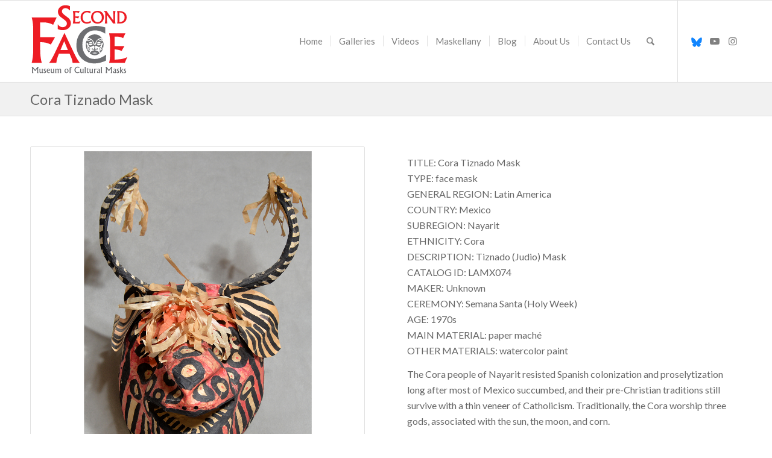

--- FILE ---
content_type: text/html; charset=UTF-8
request_url: https://www.maskmuseum.org/mask/cora-1/
body_size: 407529
content:
<!DOCTYPE html>
<html lang="en-US" class="html_stretched responsive av-preloader-disabled  html_header_top html_logo_left html_main_nav_header html_menu_right html_custom html_header_sticky html_header_shrinking html_mobile_menu_tablet html_header_searchicon html_content_align_center html_header_unstick_top_disabled html_header_stretch_disabled html_elegant-blog html_av-submenu-hidden html_av-submenu-display-click html_av-overlay-side html_av-overlay-side-classic html_av-submenu-clone html_entry_id_2570 av-cookies-no-cookie-consent av-no-preview av-default-lightbox html_text_menu_active av-mobile-menu-switch-default">
<head>
<meta charset="UTF-8" />
<meta name="robots" content="index, follow" />


<!-- mobile setting -->
<meta name="viewport" content="width=device-width, initial-scale=1">

<!-- Scripts/CSS and wp_head hook -->
<title>Cora Tiznado Mask &#8211; Second Face</title>
<meta name='robots' content='max-image-preview:large' />
<link rel='dns-prefetch' href='//www.googletagmanager.com' />
<link rel="alternate" type="application/rss+xml" title="Second Face &raquo; Feed" href="https://www.maskmuseum.org/feed/" />
<link rel="alternate" title="oEmbed (JSON)" type="application/json+oembed" href="https://www.maskmuseum.org/wp-json/oembed/1.0/embed?url=https%3A%2F%2Fwww.maskmuseum.org%2Fmask%2Fcora-1%2F" />
<link rel="alternate" title="oEmbed (XML)" type="text/xml+oembed" href="https://www.maskmuseum.org/wp-json/oembed/1.0/embed?url=https%3A%2F%2Fwww.maskmuseum.org%2Fmask%2Fcora-1%2F&#038;format=xml" />

<!-- google webfont font replacement -->

			<script type='text/javascript'>

				(function() {

					/*	check if webfonts are disabled by user setting via cookie - or user must opt in.	*/
					var html = document.getElementsByTagName('html')[0];
					var cookie_check = html.className.indexOf('av-cookies-needs-opt-in') >= 0 || html.className.indexOf('av-cookies-can-opt-out') >= 0;
					var allow_continue = true;
					var silent_accept_cookie = html.className.indexOf('av-cookies-user-silent-accept') >= 0;

					if( cookie_check && ! silent_accept_cookie )
					{
						if( ! document.cookie.match(/aviaCookieConsent/) || html.className.indexOf('av-cookies-session-refused') >= 0 )
						{
							allow_continue = false;
						}
						else
						{
							if( ! document.cookie.match(/aviaPrivacyRefuseCookiesHideBar/) )
							{
								allow_continue = false;
							}
							else if( ! document.cookie.match(/aviaPrivacyEssentialCookiesEnabled/) )
							{
								allow_continue = false;
							}
							else if( document.cookie.match(/aviaPrivacyGoogleWebfontsDisabled/) )
							{
								allow_continue = false;
							}
						}
					}

					if( allow_continue )
					{
						var f = document.createElement('link');

						f.type 	= 'text/css';
						f.rel 	= 'stylesheet';
						f.href 	= 'https://fonts.googleapis.com/css?family=Lato:300,400,700&display=auto';
						f.id 	= 'avia-google-webfont';

						document.getElementsByTagName('head')[0].appendChild(f);
					}
				})();

			</script>
			<style id='wp-img-auto-sizes-contain-inline-css' type='text/css'>
img:is([sizes=auto i],[sizes^="auto," i]){contain-intrinsic-size:3000px 1500px}
/*# sourceURL=wp-img-auto-sizes-contain-inline-css */
</style>

<link rel='stylesheet' id='avia-grid-css' href='https://www.maskmuseum.org/wp-content/themes/enfold/css/grid.css?ver=7.1.3' type='text/css' media='all' />
<link rel='stylesheet' id='avia-base-css' href='https://www.maskmuseum.org/wp-content/themes/enfold/css/base.css?ver=7.1.3' type='text/css' media='all' />
<link rel='stylesheet' id='avia-layout-css' href='https://www.maskmuseum.org/wp-content/themes/enfold/css/layout.css?ver=7.1.3' type='text/css' media='all' />
<link rel='stylesheet' id='avia-module-audioplayer-css' href='https://www.maskmuseum.org/wp-content/themes/enfold/config-templatebuilder/avia-shortcodes/audio-player/audio-player.css?ver=7.1.3' type='text/css' media='all' />
<link rel='stylesheet' id='avia-module-blog-css' href='https://www.maskmuseum.org/wp-content/themes/enfold/config-templatebuilder/avia-shortcodes/blog/blog.css?ver=7.1.3' type='text/css' media='all' />
<link rel='stylesheet' id='avia-module-postslider-css' href='https://www.maskmuseum.org/wp-content/themes/enfold/config-templatebuilder/avia-shortcodes/postslider/postslider.css?ver=7.1.3' type='text/css' media='all' />
<link rel='stylesheet' id='avia-module-button-css' href='https://www.maskmuseum.org/wp-content/themes/enfold/config-templatebuilder/avia-shortcodes/buttons/buttons.css?ver=7.1.3' type='text/css' media='all' />
<link rel='stylesheet' id='avia-module-buttonrow-css' href='https://www.maskmuseum.org/wp-content/themes/enfold/config-templatebuilder/avia-shortcodes/buttonrow/buttonrow.css?ver=7.1.3' type='text/css' media='all' />
<link rel='stylesheet' id='avia-module-button-fullwidth-css' href='https://www.maskmuseum.org/wp-content/themes/enfold/config-templatebuilder/avia-shortcodes/buttons_fullwidth/buttons_fullwidth.css?ver=7.1.3' type='text/css' media='all' />
<link rel='stylesheet' id='avia-module-catalogue-css' href='https://www.maskmuseum.org/wp-content/themes/enfold/config-templatebuilder/avia-shortcodes/catalogue/catalogue.css?ver=7.1.3' type='text/css' media='all' />
<link rel='stylesheet' id='avia-module-comments-css' href='https://www.maskmuseum.org/wp-content/themes/enfold/config-templatebuilder/avia-shortcodes/comments/comments.css?ver=7.1.3' type='text/css' media='all' />
<link rel='stylesheet' id='avia-module-contact-css' href='https://www.maskmuseum.org/wp-content/themes/enfold/config-templatebuilder/avia-shortcodes/contact/contact.css?ver=7.1.3' type='text/css' media='all' />
<link rel='stylesheet' id='avia-module-slideshow-css' href='https://www.maskmuseum.org/wp-content/themes/enfold/config-templatebuilder/avia-shortcodes/slideshow/slideshow.css?ver=7.1.3' type='text/css' media='all' />
<link rel='stylesheet' id='avia-module-slideshow-contentpartner-css' href='https://www.maskmuseum.org/wp-content/themes/enfold/config-templatebuilder/avia-shortcodes/contentslider/contentslider.css?ver=7.1.3' type='text/css' media='all' />
<link rel='stylesheet' id='avia-module-countdown-css' href='https://www.maskmuseum.org/wp-content/themes/enfold/config-templatebuilder/avia-shortcodes/countdown/countdown.css?ver=7.1.3' type='text/css' media='all' />
<link rel='stylesheet' id='avia-module-dynamic-field-css' href='https://www.maskmuseum.org/wp-content/themes/enfold/config-templatebuilder/avia-shortcodes/dynamic_field/dynamic_field.css?ver=7.1.3' type='text/css' media='all' />
<link rel='stylesheet' id='avia-module-gallery-css' href='https://www.maskmuseum.org/wp-content/themes/enfold/config-templatebuilder/avia-shortcodes/gallery/gallery.css?ver=7.1.3' type='text/css' media='all' />
<link rel='stylesheet' id='avia-module-gallery-hor-css' href='https://www.maskmuseum.org/wp-content/themes/enfold/config-templatebuilder/avia-shortcodes/gallery_horizontal/gallery_horizontal.css?ver=7.1.3' type='text/css' media='all' />
<link rel='stylesheet' id='avia-module-maps-css' href='https://www.maskmuseum.org/wp-content/themes/enfold/config-templatebuilder/avia-shortcodes/google_maps/google_maps.css?ver=7.1.3' type='text/css' media='all' />
<link rel='stylesheet' id='avia-module-gridrow-css' href='https://www.maskmuseum.org/wp-content/themes/enfold/config-templatebuilder/avia-shortcodes/grid_row/grid_row.css?ver=7.1.3' type='text/css' media='all' />
<link rel='stylesheet' id='avia-module-heading-css' href='https://www.maskmuseum.org/wp-content/themes/enfold/config-templatebuilder/avia-shortcodes/heading/heading.css?ver=7.1.3' type='text/css' media='all' />
<link rel='stylesheet' id='avia-module-rotator-css' href='https://www.maskmuseum.org/wp-content/themes/enfold/config-templatebuilder/avia-shortcodes/headline_rotator/headline_rotator.css?ver=7.1.3' type='text/css' media='all' />
<link rel='stylesheet' id='avia-module-hr-css' href='https://www.maskmuseum.org/wp-content/themes/enfold/config-templatebuilder/avia-shortcodes/hr/hr.css?ver=7.1.3' type='text/css' media='all' />
<link rel='stylesheet' id='avia-module-icon-css' href='https://www.maskmuseum.org/wp-content/themes/enfold/config-templatebuilder/avia-shortcodes/icon/icon.css?ver=7.1.3' type='text/css' media='all' />
<link rel='stylesheet' id='avia-module-icon-circles-css' href='https://www.maskmuseum.org/wp-content/themes/enfold/config-templatebuilder/avia-shortcodes/icon_circles/icon_circles.css?ver=7.1.3' type='text/css' media='all' />
<link rel='stylesheet' id='avia-module-iconbox-css' href='https://www.maskmuseum.org/wp-content/themes/enfold/config-templatebuilder/avia-shortcodes/iconbox/iconbox.css?ver=7.1.3' type='text/css' media='all' />
<link rel='stylesheet' id='avia-module-icongrid-css' href='https://www.maskmuseum.org/wp-content/themes/enfold/config-templatebuilder/avia-shortcodes/icongrid/icongrid.css?ver=7.1.3' type='text/css' media='all' />
<link rel='stylesheet' id='avia-module-iconlist-css' href='https://www.maskmuseum.org/wp-content/themes/enfold/config-templatebuilder/avia-shortcodes/iconlist/iconlist.css?ver=7.1.3' type='text/css' media='all' />
<link rel='stylesheet' id='avia-module-image-css' href='https://www.maskmuseum.org/wp-content/themes/enfold/config-templatebuilder/avia-shortcodes/image/image.css?ver=7.1.3' type='text/css' media='all' />
<link rel='stylesheet' id='avia-module-image-diff-css' href='https://www.maskmuseum.org/wp-content/themes/enfold/config-templatebuilder/avia-shortcodes/image_diff/image_diff.css?ver=7.1.3' type='text/css' media='all' />
<link rel='stylesheet' id='avia-module-hotspot-css' href='https://www.maskmuseum.org/wp-content/themes/enfold/config-templatebuilder/avia-shortcodes/image_hotspots/image_hotspots.css?ver=7.1.3' type='text/css' media='all' />
<link rel='stylesheet' id='avia-module-sc-lottie-animation-css' href='https://www.maskmuseum.org/wp-content/themes/enfold/config-templatebuilder/avia-shortcodes/lottie_animation/lottie_animation.css?ver=7.1.3' type='text/css' media='all' />
<link rel='stylesheet' id='avia-module-magazine-css' href='https://www.maskmuseum.org/wp-content/themes/enfold/config-templatebuilder/avia-shortcodes/magazine/magazine.css?ver=7.1.3' type='text/css' media='all' />
<link rel='stylesheet' id='avia-module-masonry-css' href='https://www.maskmuseum.org/wp-content/themes/enfold/config-templatebuilder/avia-shortcodes/masonry_entries/masonry_entries.css?ver=7.1.3' type='text/css' media='all' />
<link rel='stylesheet' id='avia-siteloader-css' href='https://www.maskmuseum.org/wp-content/themes/enfold/css/avia-snippet-site-preloader.css?ver=7.1.3' type='text/css' media='all' />
<link rel='stylesheet' id='avia-module-menu-css' href='https://www.maskmuseum.org/wp-content/themes/enfold/config-templatebuilder/avia-shortcodes/menu/menu.css?ver=7.1.3' type='text/css' media='all' />
<link rel='stylesheet' id='avia-module-notification-css' href='https://www.maskmuseum.org/wp-content/themes/enfold/config-templatebuilder/avia-shortcodes/notification/notification.css?ver=7.1.3' type='text/css' media='all' />
<link rel='stylesheet' id='avia-module-numbers-css' href='https://www.maskmuseum.org/wp-content/themes/enfold/config-templatebuilder/avia-shortcodes/numbers/numbers.css?ver=7.1.3' type='text/css' media='all' />
<link rel='stylesheet' id='avia-module-portfolio-css' href='https://www.maskmuseum.org/wp-content/themes/enfold/config-templatebuilder/avia-shortcodes/portfolio/portfolio.css?ver=7.1.3' type='text/css' media='all' />
<link rel='stylesheet' id='avia-module-post-metadata-css' href='https://www.maskmuseum.org/wp-content/themes/enfold/config-templatebuilder/avia-shortcodes/post_metadata/post_metadata.css?ver=7.1.3' type='text/css' media='all' />
<link rel='stylesheet' id='avia-module-progress-bar-css' href='https://www.maskmuseum.org/wp-content/themes/enfold/config-templatebuilder/avia-shortcodes/progressbar/progressbar.css?ver=7.1.3' type='text/css' media='all' />
<link rel='stylesheet' id='avia-module-promobox-css' href='https://www.maskmuseum.org/wp-content/themes/enfold/config-templatebuilder/avia-shortcodes/promobox/promobox.css?ver=7.1.3' type='text/css' media='all' />
<link rel='stylesheet' id='avia-sc-search-css' href='https://www.maskmuseum.org/wp-content/themes/enfold/config-templatebuilder/avia-shortcodes/search/search.css?ver=7.1.3' type='text/css' media='all' />
<link rel='stylesheet' id='avia-module-slideshow-accordion-css' href='https://www.maskmuseum.org/wp-content/themes/enfold/config-templatebuilder/avia-shortcodes/slideshow_accordion/slideshow_accordion.css?ver=7.1.3' type='text/css' media='all' />
<link rel='stylesheet' id='avia-module-slideshow-feature-image-css' href='https://www.maskmuseum.org/wp-content/themes/enfold/config-templatebuilder/avia-shortcodes/slideshow_feature_image/slideshow_feature_image.css?ver=7.1.3' type='text/css' media='all' />
<link rel='stylesheet' id='avia-module-slideshow-fullsize-css' href='https://www.maskmuseum.org/wp-content/themes/enfold/config-templatebuilder/avia-shortcodes/slideshow_fullsize/slideshow_fullsize.css?ver=7.1.3' type='text/css' media='all' />
<link rel='stylesheet' id='avia-module-slideshow-fullscreen-css' href='https://www.maskmuseum.org/wp-content/themes/enfold/config-templatebuilder/avia-shortcodes/slideshow_fullscreen/slideshow_fullscreen.css?ver=7.1.3' type='text/css' media='all' />
<link rel='stylesheet' id='avia-module-social-css' href='https://www.maskmuseum.org/wp-content/themes/enfold/config-templatebuilder/avia-shortcodes/social_share/social_share.css?ver=7.1.3' type='text/css' media='all' />
<link rel='stylesheet' id='avia-module-tabsection-css' href='https://www.maskmuseum.org/wp-content/themes/enfold/config-templatebuilder/avia-shortcodes/tab_section/tab_section.css?ver=7.1.3' type='text/css' media='all' />
<link rel='stylesheet' id='avia-module-table-css' href='https://www.maskmuseum.org/wp-content/themes/enfold/config-templatebuilder/avia-shortcodes/table/table.css?ver=7.1.3' type='text/css' media='all' />
<link rel='stylesheet' id='avia-module-tabs-css' href='https://www.maskmuseum.org/wp-content/themes/enfold/config-templatebuilder/avia-shortcodes/tabs/tabs.css?ver=7.1.3' type='text/css' media='all' />
<link rel='stylesheet' id='avia-module-team-css' href='https://www.maskmuseum.org/wp-content/themes/enfold/config-templatebuilder/avia-shortcodes/team/team.css?ver=7.1.3' type='text/css' media='all' />
<link rel='stylesheet' id='avia-module-testimonials-css' href='https://www.maskmuseum.org/wp-content/themes/enfold/config-templatebuilder/avia-shortcodes/testimonials/testimonials.css?ver=7.1.3' type='text/css' media='all' />
<link rel='stylesheet' id='avia-module-timeline-css' href='https://www.maskmuseum.org/wp-content/themes/enfold/config-templatebuilder/avia-shortcodes/timeline/timeline.css?ver=7.1.3' type='text/css' media='all' />
<link rel='stylesheet' id='avia-module-toggles-css' href='https://www.maskmuseum.org/wp-content/themes/enfold/config-templatebuilder/avia-shortcodes/toggles/toggles.css?ver=7.1.3' type='text/css' media='all' />
<link rel='stylesheet' id='avia-module-video-css' href='https://www.maskmuseum.org/wp-content/themes/enfold/config-templatebuilder/avia-shortcodes/video/video.css?ver=7.1.3' type='text/css' media='all' />
<style id='wp-emoji-styles-inline-css' type='text/css'>

	img.wp-smiley, img.emoji {
		display: inline !important;
		border: none !important;
		box-shadow: none !important;
		height: 1em !important;
		width: 1em !important;
		margin: 0 0.07em !important;
		vertical-align: -0.1em !important;
		background: none !important;
		padding: 0 !important;
	}
/*# sourceURL=wp-emoji-styles-inline-css */
</style>
<link rel='stylesheet' id='wp-block-library-css' href='https://www.maskmuseum.org/wp-includes/css/dist/block-library/style.min.css?ver=6.9' type='text/css' media='all' />
<style id='global-styles-inline-css' type='text/css'>
:root{--wp--preset--aspect-ratio--square: 1;--wp--preset--aspect-ratio--4-3: 4/3;--wp--preset--aspect-ratio--3-4: 3/4;--wp--preset--aspect-ratio--3-2: 3/2;--wp--preset--aspect-ratio--2-3: 2/3;--wp--preset--aspect-ratio--16-9: 16/9;--wp--preset--aspect-ratio--9-16: 9/16;--wp--preset--color--black: #000000;--wp--preset--color--cyan-bluish-gray: #abb8c3;--wp--preset--color--white: #ffffff;--wp--preset--color--pale-pink: #f78da7;--wp--preset--color--vivid-red: #cf2e2e;--wp--preset--color--luminous-vivid-orange: #ff6900;--wp--preset--color--luminous-vivid-amber: #fcb900;--wp--preset--color--light-green-cyan: #7bdcb5;--wp--preset--color--vivid-green-cyan: #00d084;--wp--preset--color--pale-cyan-blue: #8ed1fc;--wp--preset--color--vivid-cyan-blue: #0693e3;--wp--preset--color--vivid-purple: #9b51e0;--wp--preset--color--metallic-red: #b02b2c;--wp--preset--color--maximum-yellow-red: #edae44;--wp--preset--color--yellow-sun: #eeee22;--wp--preset--color--palm-leaf: #83a846;--wp--preset--color--aero: #7bb0e7;--wp--preset--color--old-lavender: #745f7e;--wp--preset--color--steel-teal: #5f8789;--wp--preset--color--raspberry-pink: #d65799;--wp--preset--color--medium-turquoise: #4ecac2;--wp--preset--gradient--vivid-cyan-blue-to-vivid-purple: linear-gradient(135deg,rgb(6,147,227) 0%,rgb(155,81,224) 100%);--wp--preset--gradient--light-green-cyan-to-vivid-green-cyan: linear-gradient(135deg,rgb(122,220,180) 0%,rgb(0,208,130) 100%);--wp--preset--gradient--luminous-vivid-amber-to-luminous-vivid-orange: linear-gradient(135deg,rgb(252,185,0) 0%,rgb(255,105,0) 100%);--wp--preset--gradient--luminous-vivid-orange-to-vivid-red: linear-gradient(135deg,rgb(255,105,0) 0%,rgb(207,46,46) 100%);--wp--preset--gradient--very-light-gray-to-cyan-bluish-gray: linear-gradient(135deg,rgb(238,238,238) 0%,rgb(169,184,195) 100%);--wp--preset--gradient--cool-to-warm-spectrum: linear-gradient(135deg,rgb(74,234,220) 0%,rgb(151,120,209) 20%,rgb(207,42,186) 40%,rgb(238,44,130) 60%,rgb(251,105,98) 80%,rgb(254,248,76) 100%);--wp--preset--gradient--blush-light-purple: linear-gradient(135deg,rgb(255,206,236) 0%,rgb(152,150,240) 100%);--wp--preset--gradient--blush-bordeaux: linear-gradient(135deg,rgb(254,205,165) 0%,rgb(254,45,45) 50%,rgb(107,0,62) 100%);--wp--preset--gradient--luminous-dusk: linear-gradient(135deg,rgb(255,203,112) 0%,rgb(199,81,192) 50%,rgb(65,88,208) 100%);--wp--preset--gradient--pale-ocean: linear-gradient(135deg,rgb(255,245,203) 0%,rgb(182,227,212) 50%,rgb(51,167,181) 100%);--wp--preset--gradient--electric-grass: linear-gradient(135deg,rgb(202,248,128) 0%,rgb(113,206,126) 100%);--wp--preset--gradient--midnight: linear-gradient(135deg,rgb(2,3,129) 0%,rgb(40,116,252) 100%);--wp--preset--font-size--small: 1rem;--wp--preset--font-size--medium: 1.125rem;--wp--preset--font-size--large: 1.75rem;--wp--preset--font-size--x-large: clamp(1.75rem, 3vw, 2.25rem);--wp--preset--spacing--20: 0.44rem;--wp--preset--spacing--30: 0.67rem;--wp--preset--spacing--40: 1rem;--wp--preset--spacing--50: 1.5rem;--wp--preset--spacing--60: 2.25rem;--wp--preset--spacing--70: 3.38rem;--wp--preset--spacing--80: 5.06rem;--wp--preset--shadow--natural: 6px 6px 9px rgba(0, 0, 0, 0.2);--wp--preset--shadow--deep: 12px 12px 50px rgba(0, 0, 0, 0.4);--wp--preset--shadow--sharp: 6px 6px 0px rgba(0, 0, 0, 0.2);--wp--preset--shadow--outlined: 6px 6px 0px -3px rgb(255, 255, 255), 6px 6px rgb(0, 0, 0);--wp--preset--shadow--crisp: 6px 6px 0px rgb(0, 0, 0);}:root { --wp--style--global--content-size: 800px;--wp--style--global--wide-size: 1130px; }:where(body) { margin: 0; }.wp-site-blocks > .alignleft { float: left; margin-right: 2em; }.wp-site-blocks > .alignright { float: right; margin-left: 2em; }.wp-site-blocks > .aligncenter { justify-content: center; margin-left: auto; margin-right: auto; }:where(.is-layout-flex){gap: 0.5em;}:where(.is-layout-grid){gap: 0.5em;}.is-layout-flow > .alignleft{float: left;margin-inline-start: 0;margin-inline-end: 2em;}.is-layout-flow > .alignright{float: right;margin-inline-start: 2em;margin-inline-end: 0;}.is-layout-flow > .aligncenter{margin-left: auto !important;margin-right: auto !important;}.is-layout-constrained > .alignleft{float: left;margin-inline-start: 0;margin-inline-end: 2em;}.is-layout-constrained > .alignright{float: right;margin-inline-start: 2em;margin-inline-end: 0;}.is-layout-constrained > .aligncenter{margin-left: auto !important;margin-right: auto !important;}.is-layout-constrained > :where(:not(.alignleft):not(.alignright):not(.alignfull)){max-width: var(--wp--style--global--content-size);margin-left: auto !important;margin-right: auto !important;}.is-layout-constrained > .alignwide{max-width: var(--wp--style--global--wide-size);}body .is-layout-flex{display: flex;}.is-layout-flex{flex-wrap: wrap;align-items: center;}.is-layout-flex > :is(*, div){margin: 0;}body .is-layout-grid{display: grid;}.is-layout-grid > :is(*, div){margin: 0;}body{padding-top: 0px;padding-right: 0px;padding-bottom: 0px;padding-left: 0px;}a:where(:not(.wp-element-button)){text-decoration: underline;}:root :where(.wp-element-button, .wp-block-button__link){background-color: #32373c;border-width: 0;color: #fff;font-family: inherit;font-size: inherit;font-style: inherit;font-weight: inherit;letter-spacing: inherit;line-height: inherit;padding-top: calc(0.667em + 2px);padding-right: calc(1.333em + 2px);padding-bottom: calc(0.667em + 2px);padding-left: calc(1.333em + 2px);text-decoration: none;text-transform: inherit;}.has-black-color{color: var(--wp--preset--color--black) !important;}.has-cyan-bluish-gray-color{color: var(--wp--preset--color--cyan-bluish-gray) !important;}.has-white-color{color: var(--wp--preset--color--white) !important;}.has-pale-pink-color{color: var(--wp--preset--color--pale-pink) !important;}.has-vivid-red-color{color: var(--wp--preset--color--vivid-red) !important;}.has-luminous-vivid-orange-color{color: var(--wp--preset--color--luminous-vivid-orange) !important;}.has-luminous-vivid-amber-color{color: var(--wp--preset--color--luminous-vivid-amber) !important;}.has-light-green-cyan-color{color: var(--wp--preset--color--light-green-cyan) !important;}.has-vivid-green-cyan-color{color: var(--wp--preset--color--vivid-green-cyan) !important;}.has-pale-cyan-blue-color{color: var(--wp--preset--color--pale-cyan-blue) !important;}.has-vivid-cyan-blue-color{color: var(--wp--preset--color--vivid-cyan-blue) !important;}.has-vivid-purple-color{color: var(--wp--preset--color--vivid-purple) !important;}.has-metallic-red-color{color: var(--wp--preset--color--metallic-red) !important;}.has-maximum-yellow-red-color{color: var(--wp--preset--color--maximum-yellow-red) !important;}.has-yellow-sun-color{color: var(--wp--preset--color--yellow-sun) !important;}.has-palm-leaf-color{color: var(--wp--preset--color--palm-leaf) !important;}.has-aero-color{color: var(--wp--preset--color--aero) !important;}.has-old-lavender-color{color: var(--wp--preset--color--old-lavender) !important;}.has-steel-teal-color{color: var(--wp--preset--color--steel-teal) !important;}.has-raspberry-pink-color{color: var(--wp--preset--color--raspberry-pink) !important;}.has-medium-turquoise-color{color: var(--wp--preset--color--medium-turquoise) !important;}.has-black-background-color{background-color: var(--wp--preset--color--black) !important;}.has-cyan-bluish-gray-background-color{background-color: var(--wp--preset--color--cyan-bluish-gray) !important;}.has-white-background-color{background-color: var(--wp--preset--color--white) !important;}.has-pale-pink-background-color{background-color: var(--wp--preset--color--pale-pink) !important;}.has-vivid-red-background-color{background-color: var(--wp--preset--color--vivid-red) !important;}.has-luminous-vivid-orange-background-color{background-color: var(--wp--preset--color--luminous-vivid-orange) !important;}.has-luminous-vivid-amber-background-color{background-color: var(--wp--preset--color--luminous-vivid-amber) !important;}.has-light-green-cyan-background-color{background-color: var(--wp--preset--color--light-green-cyan) !important;}.has-vivid-green-cyan-background-color{background-color: var(--wp--preset--color--vivid-green-cyan) !important;}.has-pale-cyan-blue-background-color{background-color: var(--wp--preset--color--pale-cyan-blue) !important;}.has-vivid-cyan-blue-background-color{background-color: var(--wp--preset--color--vivid-cyan-blue) !important;}.has-vivid-purple-background-color{background-color: var(--wp--preset--color--vivid-purple) !important;}.has-metallic-red-background-color{background-color: var(--wp--preset--color--metallic-red) !important;}.has-maximum-yellow-red-background-color{background-color: var(--wp--preset--color--maximum-yellow-red) !important;}.has-yellow-sun-background-color{background-color: var(--wp--preset--color--yellow-sun) !important;}.has-palm-leaf-background-color{background-color: var(--wp--preset--color--palm-leaf) !important;}.has-aero-background-color{background-color: var(--wp--preset--color--aero) !important;}.has-old-lavender-background-color{background-color: var(--wp--preset--color--old-lavender) !important;}.has-steel-teal-background-color{background-color: var(--wp--preset--color--steel-teal) !important;}.has-raspberry-pink-background-color{background-color: var(--wp--preset--color--raspberry-pink) !important;}.has-medium-turquoise-background-color{background-color: var(--wp--preset--color--medium-turquoise) !important;}.has-black-border-color{border-color: var(--wp--preset--color--black) !important;}.has-cyan-bluish-gray-border-color{border-color: var(--wp--preset--color--cyan-bluish-gray) !important;}.has-white-border-color{border-color: var(--wp--preset--color--white) !important;}.has-pale-pink-border-color{border-color: var(--wp--preset--color--pale-pink) !important;}.has-vivid-red-border-color{border-color: var(--wp--preset--color--vivid-red) !important;}.has-luminous-vivid-orange-border-color{border-color: var(--wp--preset--color--luminous-vivid-orange) !important;}.has-luminous-vivid-amber-border-color{border-color: var(--wp--preset--color--luminous-vivid-amber) !important;}.has-light-green-cyan-border-color{border-color: var(--wp--preset--color--light-green-cyan) !important;}.has-vivid-green-cyan-border-color{border-color: var(--wp--preset--color--vivid-green-cyan) !important;}.has-pale-cyan-blue-border-color{border-color: var(--wp--preset--color--pale-cyan-blue) !important;}.has-vivid-cyan-blue-border-color{border-color: var(--wp--preset--color--vivid-cyan-blue) !important;}.has-vivid-purple-border-color{border-color: var(--wp--preset--color--vivid-purple) !important;}.has-metallic-red-border-color{border-color: var(--wp--preset--color--metallic-red) !important;}.has-maximum-yellow-red-border-color{border-color: var(--wp--preset--color--maximum-yellow-red) !important;}.has-yellow-sun-border-color{border-color: var(--wp--preset--color--yellow-sun) !important;}.has-palm-leaf-border-color{border-color: var(--wp--preset--color--palm-leaf) !important;}.has-aero-border-color{border-color: var(--wp--preset--color--aero) !important;}.has-old-lavender-border-color{border-color: var(--wp--preset--color--old-lavender) !important;}.has-steel-teal-border-color{border-color: var(--wp--preset--color--steel-teal) !important;}.has-raspberry-pink-border-color{border-color: var(--wp--preset--color--raspberry-pink) !important;}.has-medium-turquoise-border-color{border-color: var(--wp--preset--color--medium-turquoise) !important;}.has-vivid-cyan-blue-to-vivid-purple-gradient-background{background: var(--wp--preset--gradient--vivid-cyan-blue-to-vivid-purple) !important;}.has-light-green-cyan-to-vivid-green-cyan-gradient-background{background: var(--wp--preset--gradient--light-green-cyan-to-vivid-green-cyan) !important;}.has-luminous-vivid-amber-to-luminous-vivid-orange-gradient-background{background: var(--wp--preset--gradient--luminous-vivid-amber-to-luminous-vivid-orange) !important;}.has-luminous-vivid-orange-to-vivid-red-gradient-background{background: var(--wp--preset--gradient--luminous-vivid-orange-to-vivid-red) !important;}.has-very-light-gray-to-cyan-bluish-gray-gradient-background{background: var(--wp--preset--gradient--very-light-gray-to-cyan-bluish-gray) !important;}.has-cool-to-warm-spectrum-gradient-background{background: var(--wp--preset--gradient--cool-to-warm-spectrum) !important;}.has-blush-light-purple-gradient-background{background: var(--wp--preset--gradient--blush-light-purple) !important;}.has-blush-bordeaux-gradient-background{background: var(--wp--preset--gradient--blush-bordeaux) !important;}.has-luminous-dusk-gradient-background{background: var(--wp--preset--gradient--luminous-dusk) !important;}.has-pale-ocean-gradient-background{background: var(--wp--preset--gradient--pale-ocean) !important;}.has-electric-grass-gradient-background{background: var(--wp--preset--gradient--electric-grass) !important;}.has-midnight-gradient-background{background: var(--wp--preset--gradient--midnight) !important;}.has-small-font-size{font-size: var(--wp--preset--font-size--small) !important;}.has-medium-font-size{font-size: var(--wp--preset--font-size--medium) !important;}.has-large-font-size{font-size: var(--wp--preset--font-size--large) !important;}.has-x-large-font-size{font-size: var(--wp--preset--font-size--x-large) !important;}
/*# sourceURL=global-styles-inline-css */
</style>

<link rel='stylesheet' id='wp-components-css' href='https://www.maskmuseum.org/wp-includes/css/dist/components/style.min.css?ver=6.9' type='text/css' media='all' />
<link rel='stylesheet' id='wp-preferences-css' href='https://www.maskmuseum.org/wp-includes/css/dist/preferences/style.min.css?ver=6.9' type='text/css' media='all' />
<link rel='stylesheet' id='wp-block-editor-css' href='https://www.maskmuseum.org/wp-includes/css/dist/block-editor/style.min.css?ver=6.9' type='text/css' media='all' />
<link rel='stylesheet' id='popup-maker-block-library-style-css' href='https://www.maskmuseum.org/wp-content/plugins/popup-maker/dist/packages/block-library-style.css?ver=dbea705cfafe089d65f1' type='text/css' media='all' />
<link rel='stylesheet' id='interactive_map_builder-meisterbox-styles-css' href='https://www.maskmuseum.org/wp-content/plugins/InteractiveMapBuilder/css/meisterbox.css?ver=2.0' type='text/css' media='all' />
<link rel='stylesheet' id='contact-form-7-css' href='https://www.maskmuseum.org/wp-content/plugins/contact-form-7/includes/css/styles.css?ver=6.1.4' type='text/css' media='all' />
<link rel='stylesheet' id='avia-scs-css' href='https://www.maskmuseum.org/wp-content/themes/enfold/css/shortcodes.css?ver=7.1.3' type='text/css' media='all' />
<link rel='stylesheet' id='avia-fold-unfold-css' href='https://www.maskmuseum.org/wp-content/themes/enfold/css/avia-snippet-fold-unfold.css?ver=7.1.3' type='text/css' media='all' />
<link rel='stylesheet' id='avia-popup-css-css' href='https://www.maskmuseum.org/wp-content/themes/enfold/js/aviapopup/magnific-popup.min.css?ver=7.1.3' type='text/css' media='screen' />
<link rel='stylesheet' id='avia-lightbox-css' href='https://www.maskmuseum.org/wp-content/themes/enfold/css/avia-snippet-lightbox.css?ver=7.1.3' type='text/css' media='screen' />
<link rel='stylesheet' id='avia-widget-css-css' href='https://www.maskmuseum.org/wp-content/themes/enfold/css/avia-snippet-widget.css?ver=7.1.3' type='text/css' media='screen' />
<link rel='stylesheet' id='avia-dynamic-css' href='https://www.maskmuseum.org/wp-content/uploads/dynamic_avia/enfold_child.css?ver=696fd2f14a124' type='text/css' media='all' />
<link rel='stylesheet' id='avia-custom-css' href='https://www.maskmuseum.org/wp-content/themes/enfold/css/custom.css?ver=7.1.3' type='text/css' media='all' />
<link rel='stylesheet' id='avia-style-css' href='https://www.maskmuseum.org/wp-content/themes/enfold-child/style.css?ver=7.1.3' type='text/css' media='all' />
<link rel='stylesheet' id='jvcf7_client_css-css' href='https://www.maskmuseum.org/wp-content/plugins/jquery-validation-for-contact-form-7/includes/assets/css/jvcf7_client.css?ver=5.4.2' type='text/css' media='all' />
<link rel='stylesheet' id='bws-custom-style-css' href='https://www.maskmuseum.org/wp-content/uploads/bws-custom-code/bws-custom-code.css?ver=2.4.2' type='text/css' media='all' />
<link rel='stylesheet' id='avia-single-post-2570-css' href='https://www.maskmuseum.org/wp-content/uploads/dynamic_avia/avia_posts_css/post-2570.css?ver=ver-1768953491' type='text/css' media='all' />
<script type="text/javascript" src="https://www.maskmuseum.org/wp-includes/js/jquery/jquery.min.js?ver=3.7.1" id="jquery-core-js"></script>
<script type="text/javascript" src="https://www.maskmuseum.org/wp-includes/js/jquery/jquery-migrate.min.js?ver=3.4.1" id="jquery-migrate-js"></script>
<script type="text/javascript" src="https://www.maskmuseum.org/wp-content/themes/enfold/js/avia-js.js?ver=7.1.3" id="avia-js-js"></script>
<script type="text/javascript" src="https://www.maskmuseum.org/wp-content/themes/enfold/js/avia-compat.js?ver=7.1.3" id="avia-compat-js"></script>

<!-- Google tag (gtag.js) snippet added by Site Kit -->
<!-- Google Analytics snippet added by Site Kit -->
<script type="text/javascript" src="https://www.googletagmanager.com/gtag/js?id=G-F184YWWZYY" id="google_gtagjs-js" async></script>
<script type="text/javascript" id="google_gtagjs-js-after">
/* <![CDATA[ */
window.dataLayer = window.dataLayer || [];function gtag(){dataLayer.push(arguments);}
gtag("set","linker",{"domains":["www.maskmuseum.org"]});
gtag("js", new Date());
gtag("set", "developer_id.dZTNiMT", true);
gtag("config", "G-F184YWWZYY");
//# sourceURL=google_gtagjs-js-after
/* ]]> */
</script>
<link rel="https://api.w.org/" href="https://www.maskmuseum.org/wp-json/" /><link rel="EditURI" type="application/rsd+xml" title="RSD" href="https://www.maskmuseum.org/xmlrpc.php?rsd" />
<meta name="generator" content="WordPress 6.9" />
<link rel="canonical" href="https://www.maskmuseum.org/mask/cora-1/" />
<link rel='shortlink' href='https://www.maskmuseum.org/?p=2570' />
<meta name="generator" content="Site Kit by Google 1.170.0" />
<link rel="icon" href="https://www.maskmuseum.org/wp-content/uploads/favicon-32x32.png" type="image/png">
<!--[if lt IE 9]><script src="https://www.maskmuseum.org/wp-content/themes/enfold/js/html5shiv.js"></script><![endif]--><link rel="profile" href="https://gmpg.org/xfn/11" />
<link rel="alternate" type="application/rss+xml" title="Second Face RSS2 Feed" href="https://www.maskmuseum.org/feed/" />
<link rel="pingback" href="https://www.maskmuseum.org/xmlrpc.php" />

<style type='text/css' media='screen'>
 #top #header_main > .container, #top #header_main > .container .main_menu  .av-main-nav > li > a, #top #header_main #menu-item-shop .cart_dropdown_link{ height:135px; line-height: 135px; }
 .html_top_nav_header .av-logo-container{ height:135px;  }
 .html_header_top.html_header_sticky #top #wrap_all #main{ padding-top:135px; } 
</style>
<meta name="generator" content="Powered by Slider Revolution 6.7.40 - responsive, Mobile-Friendly Slider Plugin for WordPress with comfortable drag and drop interface." />
<script>function setREVStartSize(e){
			//window.requestAnimationFrame(function() {
				window.RSIW = window.RSIW===undefined ? window.innerWidth : window.RSIW;
				window.RSIH = window.RSIH===undefined ? window.innerHeight : window.RSIH;
				try {
					var pw = document.getElementById(e.c).parentNode.offsetWidth,
						newh;
					pw = pw===0 || isNaN(pw) || (e.l=="fullwidth" || e.layout=="fullwidth") ? window.RSIW : pw;
					e.tabw = e.tabw===undefined ? 0 : parseInt(e.tabw);
					e.thumbw = e.thumbw===undefined ? 0 : parseInt(e.thumbw);
					e.tabh = e.tabh===undefined ? 0 : parseInt(e.tabh);
					e.thumbh = e.thumbh===undefined ? 0 : parseInt(e.thumbh);
					e.tabhide = e.tabhide===undefined ? 0 : parseInt(e.tabhide);
					e.thumbhide = e.thumbhide===undefined ? 0 : parseInt(e.thumbhide);
					e.mh = e.mh===undefined || e.mh=="" || e.mh==="auto" ? 0 : parseInt(e.mh,0);
					if(e.layout==="fullscreen" || e.l==="fullscreen")
						newh = Math.max(e.mh,window.RSIH);
					else{
						e.gw = Array.isArray(e.gw) ? e.gw : [e.gw];
						for (var i in e.rl) if (e.gw[i]===undefined || e.gw[i]===0) e.gw[i] = e.gw[i-1];
						e.gh = e.el===undefined || e.el==="" || (Array.isArray(e.el) && e.el.length==0)? e.gh : e.el;
						e.gh = Array.isArray(e.gh) ? e.gh : [e.gh];
						for (var i in e.rl) if (e.gh[i]===undefined || e.gh[i]===0) e.gh[i] = e.gh[i-1];
											
						var nl = new Array(e.rl.length),
							ix = 0,
							sl;
						e.tabw = e.tabhide>=pw ? 0 : e.tabw;
						e.thumbw = e.thumbhide>=pw ? 0 : e.thumbw;
						e.tabh = e.tabhide>=pw ? 0 : e.tabh;
						e.thumbh = e.thumbhide>=pw ? 0 : e.thumbh;
						for (var i in e.rl) nl[i] = e.rl[i]<window.RSIW ? 0 : e.rl[i];
						sl = nl[0];
						for (var i in nl) if (sl>nl[i] && nl[i]>0) { sl = nl[i]; ix=i;}
						var m = pw>(e.gw[ix]+e.tabw+e.thumbw) ? 1 : (pw-(e.tabw+e.thumbw)) / (e.gw[ix]);
						newh =  (e.gh[ix] * m) + (e.tabh + e.thumbh);
					}
					var el = document.getElementById(e.c);
					if (el!==null && el) el.style.height = newh+"px";
					el = document.getElementById(e.c+"_wrapper");
					if (el!==null && el) {
						el.style.height = newh+"px";
						el.style.display = "block";
					}
				} catch(e){
					console.log("Failure at Presize of Slider:" + e)
				}
			//});
		  };</script>
<style type="text/css">
		@font-face {font-family: 'entypo-fontello-enfold'; font-weight: normal; font-style: normal; font-display: auto;
		src: url('https://www.maskmuseum.org/wp-content/themes/enfold/config-templatebuilder/avia-template-builder/assets/fonts/entypo-fontello-enfold/entypo-fontello-enfold.woff2') format('woff2'),
		url('https://www.maskmuseum.org/wp-content/themes/enfold/config-templatebuilder/avia-template-builder/assets/fonts/entypo-fontello-enfold/entypo-fontello-enfold.woff') format('woff'),
		url('https://www.maskmuseum.org/wp-content/themes/enfold/config-templatebuilder/avia-template-builder/assets/fonts/entypo-fontello-enfold/entypo-fontello-enfold.ttf') format('truetype'),
		url('https://www.maskmuseum.org/wp-content/themes/enfold/config-templatebuilder/avia-template-builder/assets/fonts/entypo-fontello-enfold/entypo-fontello-enfold.svg#entypo-fontello-enfold') format('svg'),
		url('https://www.maskmuseum.org/wp-content/themes/enfold/config-templatebuilder/avia-template-builder/assets/fonts/entypo-fontello-enfold/entypo-fontello-enfold.eot'),
		url('https://www.maskmuseum.org/wp-content/themes/enfold/config-templatebuilder/avia-template-builder/assets/fonts/entypo-fontello-enfold/entypo-fontello-enfold.eot?#iefix') format('embedded-opentype');
		}

		#top .avia-font-entypo-fontello-enfold, body .avia-font-entypo-fontello-enfold, html body [data-av_iconfont='entypo-fontello-enfold']:before{ font-family: 'entypo-fontello-enfold'; }
		
		@font-face {font-family: 'entypo-fontello'; font-weight: normal; font-style: normal; font-display: auto;
		src: url('https://www.maskmuseum.org/wp-content/themes/enfold/config-templatebuilder/avia-template-builder/assets/fonts/entypo-fontello/entypo-fontello.woff2') format('woff2'),
		url('https://www.maskmuseum.org/wp-content/themes/enfold/config-templatebuilder/avia-template-builder/assets/fonts/entypo-fontello/entypo-fontello.woff') format('woff'),
		url('https://www.maskmuseum.org/wp-content/themes/enfold/config-templatebuilder/avia-template-builder/assets/fonts/entypo-fontello/entypo-fontello.ttf') format('truetype'),
		url('https://www.maskmuseum.org/wp-content/themes/enfold/config-templatebuilder/avia-template-builder/assets/fonts/entypo-fontello/entypo-fontello.svg#entypo-fontello') format('svg'),
		url('https://www.maskmuseum.org/wp-content/themes/enfold/config-templatebuilder/avia-template-builder/assets/fonts/entypo-fontello/entypo-fontello.eot'),
		url('https://www.maskmuseum.org/wp-content/themes/enfold/config-templatebuilder/avia-template-builder/assets/fonts/entypo-fontello/entypo-fontello.eot?#iefix') format('embedded-opentype');
		}

		#top .avia-font-entypo-fontello, body .avia-font-entypo-fontello, html body [data-av_iconfont='entypo-fontello']:before{ font-family: 'entypo-fontello'; }
		</style>

<!--
Debugging Info for Theme support: 

Theme: Enfold
Version: 7.1.3
Installed: enfold
AviaFramework Version: 5.6
AviaBuilder Version: 6.0
aviaElementManager Version: 1.0.1
- - - - - - - - - - -
ChildTheme: Enfold Child
ChildTheme Version: 1.0
ChildTheme Installed: enfold

- - - - - - - - - - -
ML:256-PU:39-PLA:30
WP:6.9
Compress: CSS:disabled - JS:disabled
Updates: enabled - token has changed and not verified
PLAu:30
-->
<link rel='stylesheet' id='rs-plugin-settings-css' href='//www.maskmuseum.org/wp-content/plugins/revslider/sr6/assets/css/rs6.css?ver=6.7.40' type='text/css' media='all' />
<style id='rs-plugin-settings-inline-css' type='text/css'>
.tp-caption a{color:#ff7302;text-shadow:none;-webkit-transition:all 0.2s ease-out;-moz-transition:all 0.2s ease-out;-o-transition:all 0.2s ease-out;-ms-transition:all 0.2s ease-out}.tp-caption a:hover{color:#ffa902}
/*# sourceURL=rs-plugin-settings-inline-css */
</style>
</head>

<body id="top" class="wp-singular mask-template-default single single-mask postid-2570 wp-theme-enfold wp-child-theme-enfold-child stretched rtl_columns av-curtain-numeric lato  post-type-mask object-type-mask ethnicity-cora ceremony-celebration ceremony-entertainment material-paper-product country-mexico subregion-nayarit continent-latin_america avia-responsive-images-support" itemscope="itemscope" itemtype="https://schema.org/WebPage" >

	
	<div id='wrap_all'>

	
<header id='header' class='all_colors header_color light_bg_color  av_header_top av_logo_left av_main_nav_header av_menu_right av_custom av_header_sticky av_header_shrinking av_header_stretch_disabled av_mobile_menu_tablet av_header_searchicon av_header_unstick_top_disabled av_seperator_small_border av_bottom_nav_disabled ' aria-label="Header" data-av_shrink_factor='50' role="banner" itemscope="itemscope" itemtype="https://schema.org/WPHeader" >

		<div  id='header_main' class='container_wrap container_wrap_logo'>

        <div class='container av-logo-container'><div class='inner-container'><span class='logo avia-svg-logo'><a href='https://www.maskmuseum.org/' class='av-contains-svg' aria-label='sf-website-logo' title='sf-website-logo'><svg role="graphics-document" title="sf-website-logo" desc="" alt=""   version="1.1" id="Layer_1" xmlns:x="&ns_extend;" xmlns:i="&ns_ai;" xmlns:graph="&ns_graphs;"
	 xmlns="http://www.w3.org/2000/svg" xmlns:xlink="http://www.w3.org/1999/xlink" x="0px" y="0px" width="465.199px"
	 height="380.851px" viewBox="0 0 465.199 380.851" enable-background="new 0 0 465.199 380.851" xml:space="preserve" preserveAspectRatio="xMinYMid meet">
<switch>
	<foreignObject requiredExtensions="&ns_ai;" x="0" y="0" width="1" height="1">
		<i:pgfRef  xlink:href="#adobe_illustrator_pgf">
		</i:pgfRef>
	</foreignObject>
	<g i:extraneous="self">
		<g>
			<path fill="#ED1C24" d="M123.933,78.832l-16.322,34.307c-14.207-7.455-29.372-11.184-45.491-11.184
				c-2.116,0-7.205,0.151-15.265,0.453v68.765h69.521l-19.647,34.308c-9.271-4.275-17.331-7.156-24.181-8.648
				c-5.342-1.09-13.904-1.887-25.693-2.385v36.121c0,23.074,2.468,43.426,7.406,61.057H7.108
				c4.836-18.135,7.254-39.242,7.254-63.324v-91.284c0-23.173-2.418-42.567-7.254-58.186H123.933z"/>
			<path fill="#ED1C24" d="M232.088,291.625h-33.499c-0.721-7.35-2.456-14.668-5.207-21.957c-0.917-2.492-4.027-9.582-9.332-21.266
				h-49.708c-4.126,10.896-6.68,17.951-7.663,21.168c-2.554,8.074-3.929,15.426-4.126,22.055H88.467
				c6.811-7.857,15.652-23.15,26.524-45.875l45.287-94.504l46.466,97.646C214.536,265.463,222.984,279.708,232.088,291.625z
				 M176.29,231.211l-17.093-41.162l-17.486,41.162H176.29z"/>
			<path fill="#6D6E71" d="M355.482,252.997l-1.332,28.336c-19.617,8.559-37.339,12.836-53.16,12.836
				c-25.026,0-45.41-7.889-61.152-23.674c-15.742-15.781-23.613-36.146-23.613-61.092c0-26.801,8.537-48.638,25.611-65.511
				c17.074-16.872,38.972-25.309,65.693-25.309c13.642,0,28.215,2.301,43.715,6.902v29.184
				c-16.65-10.251-32.288-15.379-46.916-15.379c-18.913,0-33.865,6.649-44.856,19.944c-10.264,12.329-15.396,28.165-15.396,47.504
				c0,18.938,4.808,34.492,14.425,46.658c10.506,13.377,24.973,20.064,43.399,20.064
				C318.629,273.461,336.489,266.641,355.482,252.997z"/>
			<path fill="#ED1C24" d="M453.812,264.415l-11.494,27.211h-73.284c3.208-10.346,4.814-25.738,4.814-46.17v-48.332
				c0-15.193-1.606-29.799-4.814-43.814h76.134l-10.61,22.3c-9.389-4.846-19.303-7.27-29.74-7.27c-1.314,0-4.596,0.098-9.849,0.295
				v44.697h45.385l-12.868,22.299c-8.541-4.199-19.379-6.59-32.517-7.172v48.039c16.531-1.17,26.667-2.08,30.405-2.73
				C435.41,272.211,444.889,269.092,453.812,264.415z"/>
		</g>
		<g>
			<g>
				<path fill="#ED1C24" d="M235.35,95.488l-4.869,11.491l-30.962-0.035c1.36-4.37,2.046-10.872,2.056-19.504l0.023-20.42
					c0.007-6.419-0.664-12.59-2.013-18.513l32.166,0.037l-4.493,9.416c-3.965-2.052-8.152-3.081-12.562-3.085
					c-0.555,0-1.941,0.04-4.161,0.12l-0.021,18.884l19.175,0.021l-5.448,9.415c-3.606-1.778-8.185-2.793-13.734-3.045l-0.023,20.295
					c6.985-0.486,11.268-0.865,12.848-1.139C227.571,98.773,231.578,97.46,235.35,95.488z"/>
				<path fill="#ED1C24" d="M283.541,93.8l-0.467,9.711c-6.727,2.925-12.803,4.385-18.225,4.378
					c-8.578-0.009-15.563-2.722-20.952-8.138c-5.389-5.415-8.078-12.398-8.069-20.948c0.011-9.186,2.945-16.667,8.803-22.443
					c5.858-5.776,13.368-8.66,22.526-8.649c4.676,0.005,9.67,0.799,14.98,2.382l-0.012,10.002
					c-5.703-3.52-11.061-5.283-16.074-5.289c-6.482-0.007-11.609,2.266-15.381,6.819c-3.523,4.221-5.29,9.646-5.296,16.275
					c-0.008,6.491,1.634,11.823,4.925,15.997c3.596,4.589,8.553,6.887,14.867,6.894C270.902,100.799,277.027,98.469,283.541,93.8z"
					/>
				<path fill="#ED1C24" d="M344.697,77.973c-0.01,8.522-2.84,15.651-8.49,21.386c-5.652,5.736-12.738,8.598-21.26,8.588
					c-8.855-0.01-16.088-2.875-21.697-8.595c-5.609-5.72-8.41-13.021-8.4-21.903c0.01-8.633,3.008-15.768,8.99-21.406
					c5.898-5.527,13.193-8.286,21.881-8.276c8.551,0.01,15.547,2.923,20.992,8.74C342.044,62.212,344.707,69.368,344.697,77.973z
					 M335.109,79.66c0.006-6.38-1.83-11.988-5.514-16.826c-4.041-5.307-9.168-7.965-15.377-7.972
					c-5.906-0.007-10.721,2.018-14.439,6.073c-3.582,3.918-5.375,8.847-5.383,14.785c-0.006,6.629,1.844,12.362,5.555,17.199
					c4.043,5.28,9.307,7.923,15.795,7.931c5.795,0.007,10.523-2.114,14.189-6.364C333.376,90.458,335.101,85.516,335.109,79.66z"/>
				<path fill="#ED1C24" d="M398.853,107.17l-11.58-0.013c-1.045-2.436-3.373-6.105-6.98-11.006l-21.404-29.119l-0.023,21.499
					c-0.008,7.692,0.662,13.891,2.012,18.596l-11.994-0.014c1.334-5.145,2.006-11.342,2.014-18.591l0.035-31.46l-7.088-8.392
					l13.654,0.016c1.543,2.741,3.912,6.341,7.107,10.799l24.303,33.729l0.029-24.861c0.008-7.969-0.662-14.513-2.012-19.634
					l11.994,0.014c-1.363,5.947-2.049,12.56-2.057,19.836l0.018,21.914C396.873,96.985,397.531,102.548,398.853,107.17z"/>
				<path fill="#ED1C24" d="M451.101,78.466c-0.01,8.688-2.828,15.644-8.449,20.867c-5.457,5.057-12.559,7.637-21.301,7.737
					l-15.066,0.107c1.361-4.508,2.045-10.499,2.055-17.969l0.023-21.084c0.008-6.807-0.662-13.268-2.012-19.384l5.977,0.007
					C438.199,48.776,451.123,58.683,451.101,78.466z M441.554,78.37c0.008-7.235-2.248-12.941-6.77-17.116
					c-4.354-4.009-10.182-6.045-17.484-6.109l-0.051,45.654C433.437,99.517,441.539,92.041,441.554,78.37z"/>
			</g>
		</g>
		<g>
			<path fill="#ED1C24" d="M190.243,105.385c0,10.573-4.083,18.892-12.246,24.956c-7.359,5.368-16.49,8.05-27.393,8.05
				c-7.037,0-14.127-1.745-21.27-5.237V111.16c3.551,4.512,6.754,7.734,9.606,9.668c3.766,2.525,8.07,3.787,12.915,3.787
				c5.327,0,9.901-1.61,13.723-4.83c4.089-3.381,6.134-7.674,6.134-12.881c0-5.42-3.606-10.921-10.817-16.503l-20.179-15.134
				c-7.212-6.763-10.817-14.275-10.817-22.541c0-9.713,3.625-17.442,10.876-23.186c6.659-5.313,14.958-7.97,24.895-7.97
				c6.659,0,13.346,1.397,20.061,4.189v20.303c-4.468-4.081-7.59-6.659-9.366-7.734c-3.338-1.986-7.241-2.981-11.708-2.981
				c-4.63,0-8.452,1.342-11.465,4.026c-3.176,2.791-4.764,6.44-4.764,10.948c0,5.152,3.605,10.492,10.817,16.02l20.179,15.375
				C186.636,88.749,190.243,96.638,190.243,105.385z"/>
		</g>
		<path fill-rule="evenodd" clip-rule="evenodd" fill="#6D6E71" d="M266.252,185.579c0.775-0.557,1.717-0.926,2.296-1.697
			c3.529-4.705,7.245-5.336,12.096-1.909c-2.874,4.421-9.901,6.083-16.324,3.658c1.961-7.12,5.659-12.668,10.307-17.353
			c7.181-7.212,19.439-10.205,27.036-10.207c8.893-0.001,20.395,2.994,27.444,10.427c4.39,4.695,8.034,10.084,10.081,17.289
			c-6.067,1.91-11.517,1.178-16.959-3.525c2.901-2.258,5.756-3.207,8.55-1.81c2.354,1.179,3.611,2.786,6.447,5.104
			c0.706-0.867,0.415-1.515,0.272-1.834c-4.89-10.92-3.582-10.213-12.858-7.058c-10.224,3.479-17.059,11.806-21.018,23.698
			c-0.424,1.275-1.284,2.338-1.941,3.498c-0.609-1.098-1.412-2.104-1.801-3.307c-4.741-14.695-13.755-22.755-26.399-25.506
			c-2.318-0.504-3.597,0.281-4.634,2.543c-0.666,1.454-1.443,2.833-2.106,4.289c-0.401,0.883-0.679,1.848-1.012,2.775
			C265.903,184.965,266.079,185.272,266.252,185.579z"/>
		<g>
			<path fill="none" d="M272.167,200.311c1.909,0.152,3.663,0.416,5.457,0.418c5.099,0.01,10.22-0.084,15.652-0.139
				C289.648,191.434,280.257,189.667,272.167,200.311z"/>
			<path fill="none" d="M292.589,202.801l-20.235,0.266C276.54,212.084,287.347,212.063,292.589,202.801z"/>
			<path fill="none" d="M331.369,202.801c-6.788,0.092-13.576,0.18-20.234,0.266C315.32,212.084,326.127,212.063,331.369,202.801z"
				/>
			<path fill="none" d="M310.259,200.311c1.909,0.152,3.663,0.416,5.456,0.418c5.1,0.01,10.221-0.084,15.653-0.139
				C327.741,191.434,318.349,189.667,310.259,200.311z"/>
		</g>
		<path fill-rule="evenodd" clip-rule="evenodd" fill="#6D6E71" d="M339.377,188.368c-7.526,2.82-14.484,1.842-20.455-5.346
			c-3.719,1.75-5.917,5.496-7.705,9.592c-1.427,3.27-2.548,6.736-3.771,10.135c-1.098,3.049-3.158,4.602-5.729,4.621
			c-2.592,0.018-4.654-1.637-5.766-4.602c-0.783-2.096-1.34-4.318-2.146-6.398c-2.119-5.471-4.451-10.754-9.22-13.441
			c-6.053,7.395-13.141,8.197-21.402,5.141c-0.885,4.721-2.021,8.986-2.445,13.35c-1.537,15.852,2.826,29.225,12.263,40.189
			c0.587,0.682,1.624,2.258,2.181,1.666c2.01-2.143,4.555-6.129,6.652-8.906c-4.425,1.664-8.582,3.553-12.543-1.17
			c1.802,0.184,3.263,0.545,4.701,0.439c3.527-0.254,6.016-3.59,6.077-7.879c0.06-4.111-2.264-7.436-5.605-8.016
			c-2.735-0.477-5.136,1.537-5.648,4.74c-0.479,2.973,1.007,6.014,3.336,6.434c0.796,0.141,1.688-0.484,2.535-0.76
			c-0.514-0.715-1.067-1.389-1.527-2.148c-0.657-1.086-1.249-2.234-1.867-3.357c1.106-0.686,2.26-2.037,3.312-1.926
			c2.268,0.236,3.542,2.336,3.486,5.072c-0.065,3.186-1.504,5.277-4.226,5.707c-2.9,0.457-5.249-0.953-6.875-3.742
			c-1.92-3.297-1.33-6.895-0.047-10.242c1.647-4.303,0.74-7.998-2.146-11.199c-1.116-1.238-1.54-4.031-1.413-6.035
			c0.079-1.275,2.015-3.574,2.659-3.363c1.507,0.498,2.843,2.1,4.037,3.516c0.53,0.631,0.488,1.926,0.811,2.865
			c0.929,2.709,1.656,5.584,2.92,8.049c2.803,5.453,6.498,6.908,11.441,4.668c2.662-1.207,5.191-2.846,7.795-4.252
			c4.619-2.492,7.058-0.74,7.377,5.357c0.078,1.521,0.061,3.104-0.195,4.588c-0.84,4.85-3.695,6.178-7.018,3.381
			c-3.623-3.055-4.892-2.373-5.855,3.658c3.695,0.322,7.356,0.547,10.996,1.031c0.882,0.119,1.684,1.102,2.523,1.688
			c-0.782,0.535-1.529,1.426-2.355,1.555c-5.527,0.873-10.908,2.332-15.224,6.859c-1.881,1.969-3.21,4.709-4.986,7.396
			c14.066,10.154,27.743,11.434,41.858,3.385c5.239-2.986,5.446-4.887,1.079-9.748c-1.457-1.619-3.14-3.227-4.958-4.025
			c-3.546-1.561-7.277-2.494-10.902-3.803c-0.925-0.334-1.744-1.104-2.612-1.672c0.961-0.57,1.887-1.512,2.886-1.641
			c3.733-0.488,7.487-0.709,11.296-1.035c-1.034-5.984-2.358-6.75-5.942-4.068c-4.565,3.418-7.83,1.371-8.132-5.158
			c-0.071-1.525-0.071-3.104,0.182-4.588c0.705-4.172,2.439-5.297,5.745-3.676c2.935,1.439,5.737,3.279,8.694,4.635
			c5.847,2.684,10.072,0.738,12.917-6.076c1.23-2.943,1.9-6.225,2.898-9.316c0.798-2.477,2.393-4.674,4.488-3.537
			c1.298,0.703,2.256,3.498,2.483,5.502c0.15,1.303-1.249,2.904-2.029,4.311c-0.531,0.959-1.32,1.723-1.765,2.725
			c-1.343,3.029-1.496,5.775,0.26,9.02c1.602,2.957,1.53,6.729-0.44,9.76c-1.672,2.572-4.021,3.766-6.758,3.209
			c-2.707-0.545-4.012-2.684-3.943-5.943c0.06-2.82,1.359-4.717,3.644-4.869c0.974-0.066,2.01,1.223,3.015,1.891
			c-0.567,1.15-1.094,2.336-1.723,3.434c-0.443,0.773-1.029,1.428-1.552,2.137c0.841,0.273,1.738,0.92,2.518,0.756
			c2.5-0.518,3.785-3.494,3.159-6.854c-0.544-2.922-2.974-4.795-5.564-4.289c-3.435,0.67-5.729,4.207-5.512,8.494
			c0.21,4.129,2.664,7.189,6.114,7.402c1.333,0.082,2.683-0.232,4.449-0.406c-4.341,4.928-8.651,2.621-12.169,1.172
			c2.02,2.51,4.431,5.51,6.882,8.561C341.232,234.622,347.651,202.176,339.377,188.368z M272.354,203.067l20.235-0.266
			C287.347,212.063,276.54,212.084,272.354,203.067z M277.625,200.729c-1.794-0.002-3.548-0.266-5.457-0.418
			c8.09-10.645,17.48-8.877,21.109,0.279C287.844,200.645,282.723,200.739,277.625,200.729z M287.978,244.274
			c3.82,1.381,7.924,1.674,11.704,1.918c2.302,0.148,4.307,0.002,6.625-0.25c3.061-0.336,6.114-0.424,9.249-1.434
			C303.772,250.221,298.512,249.438,287.978,244.274z M306.307,241.938c3.061-0.336,6.114-0.424,9.249-1.434
			c-11.787,5.715-17.041,4.932-27.578-0.234c3.82,1.381,7.924,1.674,11.704,1.918C302.376,242.362,303.607,242.233,306.307,241.938z
			 M311.134,203.067c6.658-0.086,13.446-0.174,20.234-0.266C326.127,212.063,315.32,212.084,311.134,203.067z M315.715,200.729
			c-1.793-0.002-3.547-0.266-5.456-0.418c8.09-10.645,17.481-8.877,21.109,0.279C325.936,200.645,320.815,200.739,315.715,200.729z"
			/>
		<g>
			<path fill="#6D6E71" d="M39.936,310.055c-1.025,1.408-1.716,2.844-2.071,4.307c-0.273,1.148-0.41,2.715-0.41,4.697v10.828
				c0,3.65,0.335,6.664,1.005,9.043h-6.419c0.67-2.652,1.005-5.721,1.005-9.207v-11.506l-9.567,12.223l-9.567-11.709v11.854
				c0,2.926,0.328,5.707,0.984,8.346H8.498c0.67-2.393,1.005-5.379,1.005-8.961v-16.141l-3.035-3.773h6.727
				c0.109,0.834,0.417,1.613,0.924,2.338c0.027,0.055,0.575,0.725,1.642,2.01l7.821,9.516l7.021-8.777
				c0.958-1.189,1.574-1.988,1.848-2.398c0.561-0.848,0.992-1.744,1.293-2.688H39.936z"/>
			<path fill="#6D6E71" d="M59.553,338.93h-4.799v-3.404l-3.015,3.303c-0.971,0.355-1.859,0.533-2.666,0.533
				c-2.229,0-3.76-0.65-4.594-1.949c-0.643-0.998-0.971-2.68-0.984-5.045c-0.014-0.697-0.007-1.695,0.021-2.994
				c0.041-1.381,0.062-2.385,0.062-3.014c0-3.049-0.294-5.559-0.882-7.527h5.619c-0.533,1.424-0.8,3.102-0.8,5.031v7.617
				c0,1.492,0.204,2.52,0.612,3.08c0.489,0.686,1.441,1.027,2.855,1.027c1.033,0,2.284-0.363,3.752-1.088V324.37
				c0-2.01-0.267-3.855-0.8-5.537h5.619c-0.533,1.723-0.8,3.057-0.8,4v9.762C58.753,335.151,59.02,337.262,59.553,338.93z"/>
			<path fill="#6D6E71" d="M74.392,333.565c0,1.857-0.718,3.311-2.153,4.363c-1.285,0.955-2.885,1.434-4.799,1.434
				c-0.93,0-2.468-0.234-4.614-0.701v-5c1.882,1.887,3.463,2.83,4.745,2.83c0.709,0,1.333-0.232,1.872-0.697
				c0.538-0.463,0.808-1.051,0.808-1.762c0-0.832-0.6-1.762-1.799-2.785c-2.195-1.844-3.313-2.793-3.354-2.848
				c-1.213-1.283-1.82-2.664-1.82-4.139c0-1.734,0.725-3.168,2.174-4.301c1.326-1.037,2.885-1.557,4.676-1.557
				c1.176,0,2.434,0.26,3.773,0.783v3.912c-1.404-1.217-2.637-1.824-3.7-1.824c-0.723,0-1.35,0.191-1.881,0.572
				c-0.6,0.438-0.899,1.004-0.899,1.701c0,0.9,0.6,1.871,1.799,2.908l3.354,2.869C73.786,330.608,74.392,332.022,74.392,333.565z"/>
			<path fill="#6D6E71" d="M92.656,327.364l-0.041,2.051H81.356c0.587,4.512,2.667,6.768,6.243,6.768
				c1.364,0,2.893-0.369,4.585-1.107l-1.518,3.695c-1.559,0.395-2.837,0.592-3.835,0.592c-3.035,0-5.414-0.979-7.137-2.934
				c-1.654-1.859-2.481-4.32-2.481-7.383c0-2.844,0.663-5.256,1.989-7.238c1.531-2.27,3.65-3.404,6.357-3.404
				c2.393,0,4.225,0.936,5.496,2.809C92.178,322.838,92.711,324.889,92.656,327.364z M89.293,325.954
				c0.041-1.234-0.279-2.299-0.958-3.195c-0.721-0.99-1.687-1.484-2.897-1.484c-1.333,0-2.359,0.568-3.081,1.709
				c-0.599,0.963-0.897,2.15-0.897,3.561h7.813L89.293,325.954z"/>
			<path fill="#6D6E71" d="M112.868,338.93h-4.799v-3.404l-3.015,3.303c-0.971,0.355-1.859,0.533-2.666,0.533
				c-2.229,0-3.76-0.65-4.594-1.949c-0.643-0.998-0.971-2.68-0.984-5.045c-0.014-0.697-0.007-1.695,0.021-2.994
				c0.041-1.381,0.062-2.385,0.062-3.014c0-3.049-0.294-5.559-0.882-7.527h5.619c-0.533,1.424-0.8,3.102-0.8,5.031v7.617
				c0,1.492,0.204,2.52,0.612,3.08c0.489,0.686,1.441,1.027,2.855,1.027c1.033,0,2.284-0.363,3.752-1.088V324.37
				c0-2.01-0.267-3.855-0.8-5.537h5.619c-0.533,1.723-0.8,3.057-0.8,4v9.762C112.068,335.151,112.335,337.262,112.868,338.93z"/>
			<path fill="#6D6E71" d="M145.241,338.93h-5.619c0.533-1.725,0.8-3.619,0.8-5.688v-7.021c0-1.328-0.164-2.279-0.492-2.854
				c-0.465-0.795-1.333-1.191-2.604-1.191c-1.203,0-2.591,0.539-4.163,1.619v10.803c0,1.082,0.267,2.525,0.8,4.332h-5.619
				c0.533-1.271,0.8-3.086,0.8-5.441v-6.775c0-1.52-0.13-2.572-0.39-3.162c-0.424-0.916-1.299-1.375-2.625-1.375
				c-1.107,0-2.522,0.525-4.245,1.578l0.021,9.693c0,2.205,0.26,4.031,0.779,5.482h-5.619c0.533-1.723,0.8-3.725,0.8-6.008v-6.932
				c0-2.994-0.267-5.381-0.8-7.158h4.819v3.877c1.603-1.859,2.514-2.885,2.733-3.076c0.972-0.82,2.177-1.23,3.616-1.23
				c2.644,0,4.239,1.49,4.787,4.471l2.958-3.145c1.055-0.885,2.308-1.326,3.76-1.326c1.945,0,3.273,0.807,3.985,2.42
				c0.479,1.08,0.719,2.721,0.719,4.922c0,6.07-0.014,8.291-0.041,6.664C144.455,334.924,144.735,337.098,145.241,338.93z"/>
			<path fill="#6D6E71" d="M179.41,328.389c0,2.953-0.861,5.482-2.584,7.588c-1.832,2.256-4.197,3.385-7.096,3.385
				c-2.721,0-4.942-1.012-6.665-3.035c-1.641-1.914-2.461-4.252-2.461-7.014c0-3.063,0.875-5.619,2.625-7.67
				c1.859-2.16,4.3-3.24,7.321-3.24c2.721,0,4.908,1.004,6.563,3.014C178.645,323.29,179.41,325.614,179.41,328.389z
				 M175.268,329.374c0-1.979-0.518-3.764-1.553-5.359c-1.185-1.828-2.717-2.74-4.596-2.74c-0.191,0-0.484,0.02-0.878,0.061
				c-2.342,1.186-3.514,3.395-3.514,6.627c0,2.059,0.518,3.947,1.553,5.666c1.211,2.004,2.765,2.959,4.658,2.863l0.899-0.041
				C174.124,334.922,175.268,332.563,175.268,329.374z"/>
			<path fill="#6D6E71" d="M195.459,310.653l-0.964,3.996c-1.025-1.162-2.017-1.742-2.974-1.742c-1.832,0-2.748,1.402-2.748,4.209
				c0,0.232,0.007,0.531,0.021,0.9c0,0.422,0.007,0.695,0.021,0.816h4.061v2.871h-4.061v11.123c0,2.5,0.26,4.533,0.779,6.104h-5.599
				c0.52-1.338,0.779-3.387,0.779-6.145v-11.082h-2.112l1.497-2.871h0.615c0-2.871,0.452-4.977,1.356-6.316
				c1.096-1.654,3.014-2.48,5.753-2.48C192.815,310.036,194.007,310.241,195.459,310.653z"/>
			<path fill="#6D6E71" d="M230.736,332.389l-0.226,4.799c-3.322,1.449-6.323,2.174-9.003,2.174c-4.238,0-7.69-1.336-10.356-4.01
				c-2.666-2.672-3.999-6.121-3.999-10.346c0-4.539,1.446-8.238,4.337-11.096s6.6-4.285,11.125-4.285
				c2.311,0,4.778,0.389,7.403,1.168v4.943c-2.819-1.736-5.468-2.605-7.945-2.605c-3.203,0-5.735,1.127-7.597,3.379
				c-1.738,2.088-2.607,4.77-2.607,8.045c0,3.207,0.814,5.84,2.443,7.9c1.779,2.266,4.229,3.398,7.35,3.398
				C224.495,335.854,227.519,334.7,230.736,332.389z"/>
			<path fill="#6D6E71" d="M250.25,338.93h-4.799v-3.404l-3.015,3.303c-0.971,0.355-1.859,0.533-2.666,0.533
				c-2.229,0-3.76-0.65-4.594-1.949c-0.643-0.998-0.971-2.68-0.984-5.045c-0.014-0.697-0.007-1.695,0.021-2.994
				c0.041-1.381,0.062-2.385,0.062-3.014c0-3.049-0.294-5.559-0.882-7.527h5.619c-0.533,1.424-0.8,3.102-0.8,5.031v7.617
				c0,1.492,0.204,2.52,0.611,3.08c0.489,0.686,1.441,1.027,2.855,1.027c1.033,0,2.284-0.363,3.752-1.088V324.37
				c0-2.01-0.267-3.855-0.8-5.537h5.619c-0.533,1.723-0.8,3.057-0.8,4v9.762C249.451,335.151,249.717,337.262,250.25,338.93z"/>
			<path fill="#6D6E71" d="M260.147,338.93h-5.619c0.533-2.037,0.8-4.08,0.8-6.131v-14.91c0-2.092-0.267-4.271-0.8-6.541
				l5.619-1.148c-0.533,2.803-0.8,5.291-0.8,7.465v15.605C259.347,335.225,259.614,337.112,260.147,338.93z"/>
			<path fill="#6D6E71" d="M275.56,334.85l-1.521,3.896c-1.425,0.41-2.72,0.615-3.884,0.615c-2.315,0-3.768-0.889-4.356-2.664
				c-0.247-0.764-0.37-2.629-0.37-5.592v-9.402h-2.851l6.87-7.096v4.225h4.758v2.871h-4.758v9.311c0,1.545,0.103,2.605,0.308,3.18
				c0.383,1.053,1.196,1.578,2.44,1.578C273.345,335.772,274.466,335.465,275.56,334.85z"/>
			<path fill="#6D6E71" d="M293.783,338.93h-4.799v-3.404l-3.015,3.303c-0.971,0.355-1.859,0.533-2.666,0.533
				c-2.229,0-3.76-0.65-4.594-1.949c-0.643-0.998-0.971-2.68-0.984-5.045c-0.014-0.697-0.007-1.695,0.021-2.994
				c0.041-1.381,0.062-2.385,0.062-3.014c0-3.049-0.294-5.559-0.882-7.527h5.619c-0.533,1.424-0.8,3.102-0.8,5.031v7.617
				c0,1.492,0.204,2.52,0.611,3.08c0.489,0.686,1.441,1.027,2.855,1.027c1.033,0,2.284-0.363,3.752-1.088V324.37
				c0-2.01-0.267-3.855-0.8-5.537h5.619c-0.533,1.723-0.8,3.057-0.8,4v9.762C292.983,335.151,293.25,337.262,293.783,338.93z"/>
			<path fill="#6D6E71" d="M310.652,318.792l-0.839,4.369c-0.954-0.656-1.882-0.984-2.781-0.984c-0.928,0-2.277,0.451-4.05,1.354
				v9.393c0,2.105,0.267,4.107,0.8,6.008h-5.619c0.533-1.928,0.8-3.602,0.8-5.023v-7.957c0-2.775-0.267-5.148-0.8-7.117h4.819v3.631
				l3.129-3.486c1.023-0.383,1.916-0.574,2.68-0.574C309.404,318.403,310.025,318.532,310.652,318.792z"/>
			<path fill="#6D6E71" d="M326.763,338.93h-4.819v-1.928l-3.172,2.359l-0.941,0.02c-1.638,0.041-2.995-0.314-4.073-1.066
				c-1.215-0.848-1.821-2.07-1.821-3.67c0-1.436,0.621-2.701,1.862-3.795c0.928-0.807,2.292-1.578,4.094-2.316
				c1.351-0.514,2.701-1.02,4.052-1.518v-1.1c0-2.891-1.247-4.336-3.742-4.336c-1.117,0-2.577,0.541-4.379,1.621l1.128-3.84
				c1.723-0.639,3.213-0.959,4.471-0.959c2.707,0,4.573,0.93,5.599,2.789c0.766,1.381,1.148,3.561,1.148,6.541
				c0,0.615-0.021,1.549-0.062,2.799c-0.041,1.252-0.062,2.178-0.062,2.779C326.045,335.745,326.285,337.618,326.763,338.93z
				 M321.944,335.958v-5.578h-5.271c-0.424,1.285-0.636,2.316-0.636,3.096c0,1.805,1.183,2.707,3.548,2.707
				C320.242,336.182,321.028,336.108,321.944,335.958z"/>
			<path fill="#6D6E71" d="M336.188,338.93h-5.619c0.533-2.037,0.8-4.08,0.8-6.131v-14.91c0-2.092-0.267-4.271-0.8-6.541
				l5.619-1.148c-0.533,2.803-0.8,5.291-0.8,7.465v15.605C335.388,335.225,335.655,337.112,336.188,338.93z"/>
			<path fill="#6D6E71" d="M384.712,310.055c-1.025,1.408-1.716,2.844-2.071,4.307c-0.273,1.148-0.41,2.715-0.41,4.697v10.828
				c0,3.65,0.335,6.664,1.005,9.043h-6.419c0.67-2.652,1.005-5.721,1.005-9.207v-11.506l-9.566,12.223l-9.567-11.709v11.854
				c0,2.926,0.328,5.707,0.984,8.346h-6.398c0.67-2.393,1.005-5.379,1.005-8.961v-16.141l-3.035-3.773h6.727
				c0.109,0.834,0.418,1.613,0.924,2.338c0.027,0.055,0.574,0.725,1.643,2.01l7.82,9.516l7.021-8.777
				c0.958-1.189,1.573-1.988,1.848-2.398c0.561-0.848,0.992-1.744,1.293-2.688H384.712z"/>
			<path fill="#6D6E71" d="M401.992,338.93h-4.819v-1.928L394,339.362l-0.941,0.02c-1.638,0.041-2.995-0.314-4.073-1.066
				c-1.215-0.848-1.821-2.07-1.821-3.67c0-1.436,0.621-2.701,1.862-3.795c0.928-0.807,2.292-1.578,4.094-2.316
				c1.351-0.514,2.701-1.02,4.052-1.518v-1.1c0-2.891-1.247-4.336-3.742-4.336c-1.117,0-2.577,0.541-4.379,1.621l1.128-3.84
				c1.723-0.639,3.213-0.959,4.471-0.959c2.707,0,4.573,0.93,5.599,2.789c0.766,1.381,1.148,3.561,1.148,6.541
				c0,0.615-0.021,1.549-0.062,2.799c-0.041,1.252-0.062,2.178-0.062,2.779C401.274,335.745,401.513,337.618,401.992,338.93z
				 M397.172,335.958v-5.578h-5.271c-0.424,1.285-0.636,2.316-0.636,3.096c0,1.805,1.183,2.707,3.548,2.707
				C395.47,336.182,396.256,336.108,397.172,335.958z"/>
			<path fill="#6D6E71" d="M416.359,333.565c0,1.857-0.718,3.311-2.153,4.363c-1.285,0.955-2.885,1.434-4.799,1.434
				c-0.93,0-2.468-0.234-4.614-0.701v-5c1.882,1.887,3.463,2.83,4.745,2.83c0.708,0,1.332-0.232,1.871-0.697
				c0.538-0.463,0.808-1.051,0.808-1.762c0-0.832-0.6-1.762-1.799-2.785c-2.195-1.844-3.313-2.793-3.354-2.848
				c-1.213-1.283-1.819-2.664-1.819-4.139c0-1.734,0.725-3.168,2.174-4.301c1.326-1.037,2.885-1.557,4.676-1.557
				c1.176,0,2.434,0.26,3.773,0.783v3.912c-1.404-1.217-2.637-1.824-3.7-1.824c-0.723,0-1.35,0.191-1.881,0.572
				c-0.6,0.438-0.899,1.004-0.899,1.701c0,0.9,0.6,1.871,1.799,2.908l3.354,2.869C415.752,330.608,416.359,332.022,416.359,333.565z
				"/>
			<path fill="#6D6E71" d="M436.345,338.93h-5.968c0.096-0.643-0.786-2.434-2.646-5.373c-1.121-1.709-2.249-3.418-3.384-5.127v5.414
				c0,1.422,0.027,2.305,0.082,2.646c0.068,0.52,0.308,1.332,0.718,2.439h-5.619c0.396-1.066,0.643-2.057,0.738-2.973
				c0.041-0.465,0.062-1.518,0.062-3.158v-16.857c0-1.654-0.267-3.186-0.8-4.594l5.619-1.148c-0.533,1.805-0.8,3.787-0.8,5.947
				v12.078c1.012-1.436,2.023-2.877,3.035-4.326c1.381-2.188,2.051-3.877,2.01-5.066h6.686c-1.591,1.217-2.979,2.611-4.161,4.184
				c-0.19,0.246-1.326,1.941-3.406,5.086c1.836,2.871,3.053,4.744,3.651,5.619C433.59,335.772,434.985,337.508,436.345,338.93z"/>
			<path fill="#6D6E71" d="M448.867,333.565c0,1.857-0.718,3.311-2.153,4.363c-1.285,0.955-2.885,1.434-4.799,1.434
				c-0.93,0-2.468-0.234-4.614-0.701v-5c1.882,1.887,3.463,2.83,4.745,2.83c0.708,0,1.332-0.232,1.871-0.697
				c0.538-0.463,0.808-1.051,0.808-1.762c0-0.832-0.6-1.762-1.799-2.785c-2.195-1.844-3.313-2.793-3.354-2.848
				c-1.213-1.283-1.819-2.664-1.819-4.139c0-1.734,0.725-3.168,2.174-4.301c1.326-1.037,2.885-1.557,4.676-1.557
				c1.176,0,2.434,0.26,3.773,0.783v3.912c-1.404-1.217-2.637-1.824-3.7-1.824c-0.723,0-1.35,0.191-1.881,0.572
				c-0.6,0.438-0.899,1.004-0.899,1.701c0,0.9,0.6,1.871,1.799,2.908l3.354,2.869C448.26,330.608,448.867,332.022,448.867,333.565z"
				/>
		</g>
	</g>
</switch>
<i:pgf  id="adobe_illustrator_pgf">
	<![CDATA[
	eJzsvWmPJMmRJfi9gPoPvh8aIAcdQTNVtYs7aCA8jh7uNg+w2AfRGBSSWcFiDrMyC1lZxeH++pX3
5FBTc/cIj8wkh90dYWAxw8IONVVRueXJ3/1fv/ri4uqrt7+7v8iX3e7zz/7u767f3b94//bdT3c8
vfvZ69fff/f+HU796Nc/3vXjZYerrn42f2lX/sv9u+9evX3zU/7tMuOvd7j/Rz9/9fIPL+5f7+7u
X7/+5v79H368+9GP8dffvHr/+l7+/t3vL/50/7vvXr2/v3j99uu3F69fvPnq1ZuvL7598fX95Xc/
fP3jGI48/ubFe7mn/0k//iR1/bTru5+WcXf1c17z4s0PL7777tX/hyvGPHMM+7ff83H7t/9bzg7T
7qLM/W7sht1FPyZc8T9e/fr+u+1ll2mcR1zbXXbTghvK5djnzLvkj2XErTdvX37/zf2b97969/bl
/XffXb99/fbddz/d/VxG/ub9i91v5Yvf/mm3f/3i5R/l8qufDV/evXp9L9PyzYv3uz5xDq9+1qcv
99+/ev3VL77/5nf3MmPj0vN8/pIP/Ofv5HE/3fHfPD99+bNv5NQX9+/fy4jlfVyK65//9v9dj0M+
w44f/fuv779+xdWTGfyfP/aHv3v77Tcv3v3xO3xwdzl3vXzdkPrLoQzLbuzl8/vSXY5Lme2O39x/
8+1rWQBOUl7GS5nE3OH/1r/4xfKlvPCiuxyWZeyW3cWYhste1m03jdNl6boit0w8YzfVCb3/4dX9
n366+8XbN/c2dVfv3n+ha1vkVv2v/enX37++f/fPb169l28ZeW7Rufv526/uX/90l+oj7l6/4JTx
6Ot/7YrfvHj39f17IYi3r79/T3Ke4y2yPv/04s/3WOHeXvLLb+/f/Obtv3CoeZYJy90O5CEzOna7
WUion/mOEf9K8do+/usPx5PwHH/DhDX9lSzzL9+9+vrVm58u3e5i6pIRwD++e/VVXf8p7Wb9D594
Oa/+t/j/bMTy/e/f37/xTxDau/75ipK6y59/gTffvvnq+u03WIrvuIuEgN4IdckGtb/WX/g3ecT3
39qn8MSXsnK/evfqDR78+We/0L/NX/7q9ffyx3989/b7b3/25vdvP//sR8pf/uX+pfAQWd6vdr/8
3f+SX4RLkMp3v3n34qU8Q36Pay5fvPr2x488UL7z3f1O/yr38lf5/9/j/8+5/+b+97JN6wP07O2b
H+5fv/129eA4I1xr968v3n17zsN/JTzuxbsd/xDP/qdXP8hfXsiU1afXc2c9VijnW5kk3sRrNq94
4ILVn8561Yv3fxDGdv/mq+/i6frrZvB68pxHfvHnb3739vWr776JB67PxL/PHN37+3dvfvlGh/nu
++/+sPvN27ev60ToBfanusjv3us9fzMviYuPvUD++Lf78OsXr1+/+vrdi2//8Orlsecf+Xu86MS9
Z1HRS876sTe2f4qXHd7xt/QeJ6Lbr14J8zuxrR+85os/vXj/8g/CXn737sW7V/eP7EUs7+9fvflK
BvrF96KT1fV6+823UJJ2X/zhxbc4jSvvVlfW5w5fioBYC4CLi4dFQ+p2+zfrS/7x3YuvXonwEfXw
7gX0st0Xf/yzPHz9m4i6tNt/9fln//75ZyLr8J8i//n8s/8u/5X/+4fPP+t3f/fl/p1fIVKwUD52
8pNV/I67QSSxqBNyIQTfl49dt/+ueRalOP949BHrP+PO/U2dIP/GE9/9y3cv3nx9//emROLbN2fk
kYN/Pz55+MBjPH7IE1f//ge+Y7/fX+9v9rf7u+vuur9O1/m6XA/X4/V0PV8v11fX19c317fXdzfd
TX+TbvJNuRluxpvpZr5Zbq5u9jfXNzc3tzd3t91tf5tuRUG/LbfD7Xg73c7+Drnj/KM8fsgTV//+
B1KI0wWmLT9wlKcf8sTtuWa6/TPnMg/zOE/zPC/z1byfr+eb+Xa+W7qlX9JSlmEZl2mZl2W5WvbL
9XKz3C53V91Vf5Wu8lW5Gq7Gq+lqvlqurq72V9eff3Z1c3V7dbfv9v0+7fO+7If9uJ/2837ZX+33
Mb3Tk47xsUOeeHh2tUTHpjx92uPgiQ8t6YOHT5LYjku+yvt8nW/ybb6TVexLKrmUMpSxTGUuS7kq
+3ItRHVb7mRd+yGJ3TQM4zAN87AMV8N+uJbvvx3uRvl8MafSmMVsHMZxnMS2XMarcT9ey2zdjndT
N/VTmvJUpkFMo2map2W6mvbTtazB7XQ3d7NYD3Oei4/w7u7uVo4bOa7l2MtxJccixyzHJMd4N8hR
5MhyJDl6Obq7Djfe4ufmVjbrrWzn2yvZiVe3QmG3QoOyGyfZk6PszEH2Z7nNsleT7Nhe9m2HV8oe
vr3Bj2x32dV72dtCn7LL55vp2IKf+9Ofd8gTz7zykzzxAwjyH/y7e5JjIZudurlbuqtOtmh33d3I
XN7J4/s+yZH70g+9UEk/9XMvLKC/6ve98Nj+BvPe3+HBIij7hJ8sR0lCcUmoKgnlJKGOJGwjCXNI
sv2T8OYkHDhx5bD2RuE9Dz4gy4+QOn6KHYMd4+qYNsd8+ggeo4z+hmQCZt+ReIThy1HI8gcSGAht
Jtld8QApgiRxI35I43fy3UK2PQ9+Co/CY+Ax8pjsmHksdlzFsY9DuCW3DY6b5rg9ejzysyV5qhtd
ygPs7h6GeF6rAq268fB1qm50/SzqxOWUi141Duvr5vlyGsv6kedc7k9OuGbo5xGXCn9bXzqOl/OQ
l+bR51xvz+5GXJtSuDt4UZovOxFr64c+fCGfpo6NMf6e5rXGdfSvT1S4vvj+W6iyb3//Xj12u395
9fWbe9GsoXud/qO8L1c1NK3/01eSOP0XvW3n/wt1c7zsprTshulSpE5ezdbj1+r0b667HIc+yXKN
u9zLVHV5Ny2X09Q/8OjTtxx/wzIcI/CHrnriEv3zmzcvvrn/ave1ndr1WJsjZ2Vayko3Fv0Ux8hj
sKPwyDzIL6/Jb0Wz5WG8gjxpTyEnuq8ee2rCe1GrcCw8ZjsmHiOPgUexI/MgdxYVDUenB3iTqG93
ygNFjcNxbYe+RH8WHrMdE4+Rx8Cj8Mh6yBMpDURhxNHhcJ64kOcuFNqiWuKwz9BXLPoz85jsEFVP
VNJxCRVW3oKnd3zeDZ9xxbsmXCUqbBaJ1AsvvhXF4Fom50oeN4vKO4rqW0ReJNFqOuHYt6LlXE8y
q/JBi+g+k+hAg+hCWSRbP3XC229FT7qWKb2SAcyiP42iRxWRTkkkZicS4FY0rWuZ7CvRvGbRwEbR
xMogcyAysh86kRS3oqldyzJcieY2iwY3iiYne0W0ur50Ik9uRdO7lgW6Es1vFjE3ihgsIhqTiMtO
pM6tCNPrJGOUKV1E2E4ieAcRwlnEMRzYdyLhboR89jLZ8tEixkcR6EWkbRIR30HtEpF/jeUWJUA+
WxQCGRh0TpHsvRmsW2XpKQrJCRPmiEFyYJQ8YgtO7SFP1H/NR4/l6HF19LAtIE/cN8f10ePm6HF7
7JAnQtU9EM1gBnvZV8v1FGTcq03ll7ZXiyHbUVG4FV0XP2FJcStO3HxFt8KRJ5C7C0nKUqtLYRDq
bqTcMl+K8jeuGOZZlysHnmaxO8ip8zR0U+tyGNPlkhr+ftbl9mTZwcPIS7tpTJtLe/n7NK2ffM7l
5jvpl7GDh2Qci2yzB7woD1/40bKjOy48uq30oDreHvPBMR05xiOHsCN54tAc5ciRD4505LAfeWL9
OcIwdC9sjsNds9pVslD+78N9uD9yHO7tDQeQJy7kfIfHdHAc40IH3OoEZzvGBQ+55dFpqtzXN7ks
NgYNGQYpBjmmkuyKwhHSDPJMJVqhFZRIEJ1Jtlv6Ua6pFgi3EBkHCQcZp1IOck4lXSLRdLRlbinx
VObtKeIh9yD5VPZB+qn8S/QtqBSEHFRJeE3VA9IQ8lAlImQipaIcSeUiJSNko0rHayoqMkaRkZCS
KichKVVWQlpSXlJiqsy8oQK1p8qxmOycaDgONCnxI2MkCXeUpCpLb6hy7amiLCZRJ5qzkKqFFmoi
kXcmXSFfVcKKjBWKv7J9OJmsHWzf+L7oTOreGhU7lS5Bc0pTSjPJ5PBKEtNr0tNfor6SPX0kM70j
g/lFenpEbukLUT/ITLcZfJNZPlPFB4VHiJ6ZuuhA7RNaZ0c9E/rlnvrkTA1yoM4IXbGjbnhDbfBq
LXbO1cGMgs/QwoQ+959WCxMdLH9aLUx0sP2n1cLoBm61sHP4xadyMP3XeOIn+XmCM/HJT2xCRv+d
zrZ6VEK4i+N2ddzEcR3HPg7qmORZOJaIpzx5xz+830Ve2Y5f+Ynvwo3lTi53fe3Db+y+Y/cfz+FM
G+1QR5u8wRxv4Ss/JZ2Nsz5ZPte9t10POkkLHaV6jOYwneg01WMx5+kVHah6XJsj9cacqXSo9mIb
qFtVDlvlCM6sQzH56cGYbShGVroJxuyvY32q+7I6MN2FuXZjnnBkbp2Y8sSN2zLW6XB/nmNDnrQc
m4hjjRKuDZ9VltVxU+fUBeY/XJYyQP8fxrnPTGIaytT3jMyKVZrpTirm1UyXiJusvYofcru+GfIC
LsTLKc8iRnhhl0TMlYdsoKfcZV84DSLlMEQRYnD+Xi5jP/MfXZdK6Y8bRk+67aPNpHLcTCrwfK7N
pO5UtONUrEMjHRrn0K15x62YNLohDHhgdGNmXEOjGoho3FkkIzFyofGKiSE7D9pZ2C4Cdxa6E8XW
w3cawPMQHoN4FsZDIA8PLVSXRwvoaUjvimr1NQObULVlcyG8Rz6UGODLVMwR5BuprM8M9S1U4fcM
+F1bkBQq/h1Df53Zi9CAha0yzFIYChwYDhwZEpwYFpwZGlwYHrxiiFAP83BG4PY2DhljcJWt5XVg
xTZOqDWTaJnB2lnUuoJaZ084c+SJ1YHj5ibN0OBG/uO82M3ecpTpC7MJM3veMH9n/4cioIqBtSi4
VXEOccAQU+WHawVg/ZObozTHUA+j4PaYDo756LEcO+SJ/u+rx46jDsW6rqeOx6Kb+ZGciXPzJlpD
/gMSVB5yVYaL8tzjuCtzdcgTH73mQQfowWEOkTOvPbGWn0z5/aif/8hmyV/9iVu11lM7HswHeoIS
Ss/0UTWUSmiooA8mcu3XqVyff3ZOMldN5WI8H5H8G6dbyu8qvavsdsn9xGQbBnby6YSbp6fbMPh0
JOHm8VWJvXnOTj6XhzzOcZ7G305zxbP46gNGxF9y3/xVOdp2XzIL5bHjCT/yxGM/J1JOzjnkiXfH
PPvrIxzZA/nHSB4ykY/M5CUL+ckVecqefOWavOWG/OXWbE9V6HqLlTFaxjCzhpw1/DyS/0w0hGca
w4sFrjWIfU2OdEOuhOOOvKkjf5JDzJREPpXJq4qFzzWUPtF4nldOh6mxMFobI5vGuLUxbrc2htsX
waGezqNOcCnhUJ3ZEg+kBTZ5Ymvb6cB6ar5t+2XXrfUkX1M2tlP7XU/mvmI5bZMdDw==
	]]>
	<![CDATA[
	vuu0+Q9bNOdLhAK2STtH/q6msbwFJnsvQ4BZK4OldSt2fM0PWi5lOoZ15PT8m/QtyLSFHT0XXslU
LL+2l79m+Ve5FAa4tvOfcJO9pfRIgJlSjwhpnpCPdZmHcdnc1ebNPOWujzbyx+NG/ohYaG6N/CRE
Ogp5Xglp3vZICCtCjrOQ4rXoAZ0QYBHSA+HthejuSHCI34LQ9iAyITEQ2ADiEsLCphHCkrUDUYGk
QFC6TSDKVZBDjKsQVxHuAtyzZUN0H1GonqZObRUqEZvh2QulKtQqV6yGYFILud2emUI3zB66MzWr
Z5aRqFqff0Z1a2A+ElSumVz3iorXnmkGN1S/bunc65hP3zOnHopYtnz2gQoZjomJ3QxQknMrn9W0
JT7q5iYSMpmUyVzHLlIzNT1Tj6wHc/NLpGt6yuYYiZuavFmPJY6r1bGvhzxR0zvr8Zg4PZ6NuRJu
G3HXP3ikxw95Yk0x/bhD/eQlPOaf7Hh+4vG//0PLoSYRoHvZOnfBoyYRmHvjUr1IwWHFp24pGjM5
1USRCIEo4lA4VE9xqMJQRbyKQReCLgKr+bE1PhrTQ0yNx3L9D42Pan5UPuacrFC9G02tW4KjXbsK
F8pbMqVtra5VRW2lpAnP2yporpyV4HcrxczSB5Xz7Y37XZMB6eYXvmx8sDNe2FvWZbIczGLHEJxR
uaMesx2mn2KYwkWvgmfug3NeB//0Y81y7uqxSSTraeiu/IPktu2RD45TdUdR/nK0bunRshrl6seO
s0p45qcc8sQnXf+Jnrg85ZAnPun6v8UnHkkPhAG8zhRchmnKiZn1S86eRgeN9lhm9TlXQzNUmINx
1+ddqepyezauu5ymbcRpe/6jtc35uLY5P4eUnkNKzyGl55DSc0jpOaT0YcGVT+J2/g/3xOeQ0nNI
6TmkdNa++atytA8KKT3hOPHE6w8/5IkfcfdHP3F/zkE/4hOPJgzmgbAaDKsBMQ+J1bDYVdRGenDs
Oky6W3miuz3vmlBZFwpjVZ+sMtOCZh42G6yG04JnwmtrCG32IVxdNaG0fdSH3jQhtdtIEe2q50aM
tT48ODXElqMydWhCbaMbAFHTuqy8O1cKJtJ4ea6tPvYmptvTU1feniZf2PUj1+wdEuHGtXhu1t4C
Xjm0dQdImEMnl7GsrL1b07Zdu86hP49m9zlMQguScLeyAFOAIjgUgoIeqC1YrcFqD1aLUCXMwKqZ
lU3I8Fm1C1XitJZh2ViGS1iG124ZruxC0ZiP2IWLySS3CW9NMqk12MJSVLv6XGgKt61rMNVsa5HF
Ps+nQo6PS+dGPst8HUdYyc08PUFCy3wdR1k5gbNyjox+ek74Xz1EmofLZXhihNTuOTtAOg+Xsp7p
aQFSv8nfwhjnhOBmd1nKxBrVOZWHA6RPuOujXVbLcZfVApdVWrms5n1zXJ9xPOgltWKE08fdqeOU
vsiixuPHcQ8BCP7YUfxg2Uk9hqPHePSYjhyy5+SJ88Fx7OfqyLFvjxOG7qFq+HAxxIGrYeViOF0u
f9yIP1ICb2Xwx4vdb1sHV+Pkqm6ufu1bUlcXi2byqqx44/KK8pnjTq/lwOkFcXvo+Nq4vY46vA5d
XRGy24BRtDAUCkBB4AkWNGqBU+LwOlK6F+burbhRDK8ozB2iyDGtinK9JPcqSh292NHLHWvBI0se
RXxckWBr2eO68HFd+thCUJRN8WOUP1LETavi2rYE8mQR5BqMoi2CpBhel0F+EBzFqgzyAMagjCkR
NOByxOyPtXRnupSRlaZI5ZyrlfuP3bywLKeXD+6HCGNMx2IeZ1z8sbw+HUeVSf02GeYIUNppqLQ1
WFqFS5sDZU+DhRo8zCwdTra9ukCguGUh8Y2FOPcsJ75iSfFiwmQDc8NEkxMgNycBbvYnwG1oFMjU
ngdu01dwGx5rcJsG3kYMngpxswW5cZibKYykoQG7WQHeVEPLMD1WwDcN+M1dzVRZReeuV8dafnA4
wqPWwDhreBw/WhnWSrmtLDyUmYfS9ZgcPi61q1zfeoZO6gYGaPDwobrH+ccZuo488RyNqD32Dx0H
GtcTDpc/R8vxP6I0NyTa8XL8w4L8tiR/XZTfluXXwnwvza/F+V6e7wX6ywouIsAiqrz6/DOGHFug
iMnkVoWJ6AMm4nYlv/bceA4RYVJMJFoJmIi+gYlYA0U4VMS8gooYaWoHXAQlncg6McQdMOK2AY3Y
N8AR8wo8YqSxXwJCIlPjiBJuQA03xdvrku1VqXYD89LCuWxAW0zDWgO0bIBYjgCuVM3uCKiKiMRT
MCoPuWsfAEsxTfXcYuzjgCkNGMKT3bZ/QSdrt82jzk3CwDpl4Jhjo7o2DrKpQS2WPFDxNt2JVNMH
qgOp5laXjevIHEdC0a3rqF8lE5RwHGmAwtMJGsfRKqWAriPZx2vn0dp9tHYgrV1Ix5ILhupIEl13
nWJwIslg7VjSNIMjSQaWYiDc63iSQU0viNSCVVJBb4lwiS4ZPchyZqFoavYDoXdGumomumv0x4Wy
KxGH1rjLrJB28sRjlvNx2/ioFby1fA0u77St+2T7NrSQAxv3iIv6oSO0Hnni03Kcbh87Vg7xJx/H
wNrauOEWV3wbOdzGDhk9DMC2UygNR+CyT8UyT0K8Hbd2xEo5ZsScc7V5xrpxYqn/NPfEXK0Qp/lS
WNGMy1cusXMud4C33E9wnAnDGcoUhlRKh4ADj1/7sTZXHo7aXHK6gfnnOj6CO2TYj+dhDqlH9mA9
8W1Di0Y7AWQ1N+AVJ68xxNrLsgG0zZeiJSzNI05c8rHzeRy0oWy9ld15CXbH0+uO1FKJxDxecfTB
oflz6qieFpqnNDpw+5+VpnaYpDY1vr1Nihpm0YD0DtPT1h67dVraaXAb88gZjNApaJu1/23teWtT
y4YIiumq1aSxSAX7oGSvB9O8HGT/A1K8Hkzm+vyzw/SCE/7YM5O0LFHibzll6mOSID5ZWsXDAa1W
ihz+6eww1kZ6nnfDR7PQ425AOf3pmOjRclRmZD7KQo9Ec7NtlXFl+iyb6HqNrbsJVI0gjox4p1fB
XFbtB4yZNK77DTEehk4ON/B2WzYBEst5OgyPNGGRMzfihxP5g+bvpyB6Uf9QztlrjadIOJLwNJ+i
+fOu/2iST8dJPjWQuOgC0A3DwiVoipiiBNP6QKwKYWqh4ql+MIEoRyfXOA3NY05073kstfiJx9Of
GFB+T/MUPgrZCW/u+dDp8AwetIZRiD+F9lNIPwXygxMhezsYawZzYwCn+2gDMxnM6cBC0Gxgp31E
NW4M8tRBT+eIY2yZwyf7efoTD7uAKelC8V4m4X0snhEFdH4Ykvspd3ljDb9jmPtxYh+OPnVtu4wD
gO6n3OVNNqaJkN6i3Q5aDJSF747NHQdQdU+5K5p5FILoTUmY+ajgdmzccRyi7pzLP5ZdHbcZh+cq
oucqoucqoucqoucqos3xXEX0VzCJ/+M+8bmK6LmK6JzjuYror8vRnquInquInquInquInquInquI
/o9UEQ3j5VT68WkhGL/puY6ocU4dDyoNfZPngGYnNyeO27OOA+y7VbOT426EYxUaaydCdR+Yw8Ci
xtOBY+AqulDvDeHrpu1FHWyyj4w5skphmZVdjtFturJMZZq64ddsc804myw6a2XmDrXHXGqTMQRn
CcYUgi0oy6zscg4H2ppROns4BHg7yiDE0NqwCGexRxsInn8cNCQM19Shf22bVH51xFV1xF1ldHq6
/mdLW4c5CEPjfpqZQTIfUNKWjloqin7mqy7mQUFCVYc0dHOUhioFDZGH6ZmY+6AgWZ+V8E0naOiq
oaHbtdgNkesC94r1RQ0VBQ183M9By0h5YuvGzAcOzdat2VaLHakXkyc+7uC8OcxROZ2lQvziNkul
cppKGfuN+nXbqGD9miaEBhqaOKCIQ3p4UBUrojA6NRzQQtmoFw9wkzUvERpoucndX8G59uEm8rlx
0w9zyJ52vZ6X4XPE+XngCDnRjPhoC+KjLYfliZuqzKYuszuxE4/vuWHVGna12w4jmEJbywKFqGT5
isJ/5NJTEZvnYcwn82aedqO1wpLhMPWgA/Hj/8dBFL1QxKYs6h9STteNsM6+56PVqeN5jnL6MXXq
SerTodq06g54TG3aKk1thOWousSulmtB96i61NiWR9gaiw0+UtS1zI29PNeibj4i6u4eFnVmWd5o
lPHzz0JhWltUmwTNozbVCauKhXUHHukPUqmO9XTeKE+N8DutOD0U5dvQWFDWaZVp3IjER9QleWIV
jKcUppNUdIyGiImcDqhobKjomMp9XEgKHQllrb0VN2GNr0VlS0lulwcttZQklDWu1G+jpg9Sqw6U
qEP1SZ74uPJ0SEOnyuyFUlhof0RtOqU0rSik0se88lVdWbTjTJXpEYWJRphwmNN8ZVvKdJKrrKlB
6KByleO0kFu16ZASzFeVgg6G03TwQfrTuXGDB2LVZypDhzHoh1Wf0/HelaIjTzyu6Hww4MSqCPI0
1MRx2j9hLoTEfsxgOJs/WlbtxjVxqF6NMvSFqVHzUsqs/5h7Zl9iK5xMS37ijWeqV0j9LE9Ur+Ke
j1WvjuM0z1CuhjbB6pP+nIHV8mnDec9PfH7i8xP/ak9sQkielumhoxo22oaMTtSc1VCRsPg2kWMb
LKrhotttCuYmAdMCbaLobv3FR5TXTRLmg/XW9B+Xdb31KhmzpmNuEzLXNdfrtMw2MdNTMz0509Mz
PUFzjjj11SZNsyZqUjk6kq55O637kz+UrrnNGJTJ//yzqOBe13G3x3DyGA8PeeK4qf4+53jgh6hR
5/4cgSc7POSJZ113/vFf+4kHLX4ebkI2yPaozX0SeYG39sH+x+4vFijGnodp4m19vA3ZVbQh68Ps
UDdGNTbWwWBzW3AHtZGeGgg+nUS3dlpEMFjDwZ9/Zskf3rxn3brHG5PdrJr2bBv2bJv1iBlgzXo2
jXos4aK26KntedatedZteawljzXkaVvxtC14tq13jjXbWTXXqcU/q0qibQOdx5rfHG/ScnX02D9w
XB8/5Inbcx/5I0+8eWIO1yOHPPETZ439R3ritnBs1XXn+D+1Ukg4QUFGwJDnjugH8ySmV36wJc8T
btp05hn6y042/7H2PP6n2qNnHOQvY38JG3yXi9ieQ9m06zl6yeYJkzxYdKhd6i5zWqZjT9he8tfs
EzTn4/Zn3lbgbgG4VoV1m7K6WlQXRKH+wKsPBElsfQeDr/MKTrdcTku/Lr566CrLybErHkCfeOCa
J077v/7h1fv7v9/tX794+UfMd/P7JozC2sIbqytcrKZwiHrCzmoJr62OcLYawmLVg51VDl571SCb
mbFmkIiHPZEOb4lwuCeu4XwUm+3mNDqbEMOj+GwP1V0eVl0yP+OBuktDZBsCO7QLLDZFYquYoQZZ
guKsDWjJ9DTYksAJNZTQzz/b4oSeQgndYISeRAgVMjwLI3SbhtafcI8d+6PBpDyxeA==
	]]>
	<![CDATA[
	+gHSljNf/uLtm1+9e/Xm/as3X19crEl+/ZfPP/vFt/xb1r/96sX79/fv3shuuHv7+tWLr++xEfyf
u76Mst0m4cX9LPx82g1LvuyXKe/yNF+KajjocK/0//7tT/j/7/WX3j7i3/6sv/8/8u//JWf/JDOw
+/nu3/9nt/vqc971a7JQf5U/efcNTh+8cPdPzWkf2D81zzh+tn3EG/znJ1fv3t+8evn+1ds3L979
efdTZeY/2b99+3r3o6uf2ex8efvVq/dv3325F8Ygc/jlb169vv/y1/cv3/949/e44//Gf1af/ksD
D3J2l3Z/5KATcvaECfbzdClka1+Yu8tFxKOoy8IJh2UndrtInlnOTEX+knqeETt+3vVor5zy7lpv
nPRGuWyW/bMbCjISp14fhXJa2VfyqE5unGdkE/qN8+UEGKZ+Hi7LPGe+QIwEGdm0yD+6afcvemG+
xAaUC+W9sg92B5/wW1z3e17c9/qnJI9PeLt+Xp8ggZOcTpdJdAIR6tPl1GURZGm6lN0lZ1IRGdtl
OVMu5RU+ztRfjojXy76+lLtkKyQ8bEp8B5zfcmbUIYpFgyrkwW8dLmXJcaEsfgH8k7xsES7Ch/Ud
pgsDkqfJW8fLNMVbsR6dTPLqQlEF+gVfJk8tmC6kksp6pAJkgm70O5PPgAx87GR0ebkcAFaAT826
RjNA5vHxcs0yp91L3ir6is5SX0RxWWRORhlUTjLebhDBOcpbR5lXzFu/FPlmGbi+VWhiwp2dzH8W
ZWkYZG46WfTUTTp/IAxhkHJG1mga82QvlV3SFVmo1I9I9ARG1iKjSz0XQmhBFvxgVa+bFRf+Ti7R
ldEXvJOHTbOQyADYrAQGVpQcexmZzE3hGSWjUWhBpIQNqMsyjgHkKptGBNOuLDJdM/Y5SDWVWc7I
Ygj5yBmZoMUHNHRJdnwC7csn9iMulMVCWXo/LvIt8yRnFllH0P2IOnNZH95aliS0ItpmPw4yPKED
ETyXY+4WPkxukHHIP7IYuTzDzWa3yt8HWUR5viySEKZIrMsEHCs8TEgW4+h0loD+PDiBFtmikKw8
XcZeXiFbL4k8ljO9ol4UDBxvFwVW/mHbXoTt5YwKfMxvwdzgzm7BmQIK6TAKIXZoRHHGXoq5kVXt
sVlAK0XGvXCHg1KnhIeNOtyMAdbhjsBCk6GUjERhocYOexJcqkz6jwNy4J373ylPPQ5xdiEcq8hq
o4VnD51d9A3YEFMRFm4i5EK0+CWNUPzwFlEEZMuLwiB/3n+Nh1+kLJQgnOVCvjpzChdZDbn4YiCr
SfKXNAtpy1LvRGUBlQk9/Bvp9SKPQjeKKXLRixIipDfLfjp4hhCkcBXRJWRjiVJxKWpH3u1JuHKf
jEB25IUs1DyB1I+MQAhSbKMFI0hCw7OM/2kjuJgytvQkXGEStetyXoT16Ah+r5IHtSXHpdpP1id2
P/nF2/ciwN6++0pW5O+r1XVyrn/y6/sXr3/+4v27V/8bV+9+dH31M9dBfvP7t+++0b+5QBTh+dXb
391/efWz5UsZzBfv/ywSs45gKzchJv/tq0ou6SPIxf+rtOFTMu5+9OPdv/0r/vnfvtfvvdG/87Ix
yRbKwnZ7EHGXTPuQ6RdOC5qWeR/ETtmJuiuyQnQI2dWz2LdyYuaS7yYTtaT6UWRyAqMVdpA7GdsI
3gLmLfelqZTdKHt6mGVziyYzzslESFwmW3ocl0Xu6wFpmGHQziL+OQBKTyTnzy60cF/O8jSh7S7h
8SIshNoTbCPuV5FHsoNFEIomIMxu8XHK9SJqdmBrokjsMPAlCTsSAu9E1I2TkFlKfL9cV5RRy4Bl
mMJRZSxJyH6UzQUi3pVe5ksmQzYhbxeukufZJNU4ZxVDIkpEdZerRMbBstgJUxEDREYPAQGRPIga
IkLY3lawEbqCKV54lahDsk8wdWKnyKBFLnOSRFxfIjJi7yuDPn4ZOFp5hkpjGYfwPFnMUlR5kMma
ha78NuF1ueMSTyP+msBxRZ0UsZDLKA9KcGiAKhYVU3qf7NcB6tcy+X3C8cswYco78NYRxq6wZAwg
L642jCJrC6QeeCwGL4rApbxdOMyErxWK5Et6UQQS7ta7IEKnvsezbIFGlfYyqcKBhOQgw5chxwmd
TNnRen1cNuvngmIy/DR+YupUK7D7/KwqfrJKorzJ/fG7vC3j25bLaZpznRPMwGRazygEIWQg9EbI
zlxPjJDNsykCcVboIM0i7DHqrhRotEL1okHg9VlsUtBlJ2zKpzLrBA+iJy4g3wy9F5pwuizYrQVq
ggg+4cBiVva+4vkSvwj1ifDCVULs0DEG6Gj4uDzoEgklZjEm65SUvEBQi1jAxMmWBEiO3CZ8flTl
GKwFKkLpVL3nECAGRDT3GdQk5EzeL4J06WS99OGyPsJWepyVZV64M/teRI7c32HzyMQnbGjRcMXE
HSvjQUdsaGtQQ2RTqioqJ8aey26cBSfEfvfbZGvJSNUdA6qQBaLKLSJvnsHAJvANeZ1MfOqCfYjy
Am4h814GXNTpDArlzzDA8G2Uk2lWpcU2tDDPToYsU6P7XpSNAfiqGcskWhy2DvlnxpIMpoVgNcso
yyv6twxl4OPlfk6uzNxEtieMQR7DqTLeiJkXfaTAAwXaoakgvAyT1OFteH0e9DFLULxsPLg9wJ0K
eZIQYw/5PascH7tOL1jyagWGBYofOGiHbh/YzpDnUOlFhiSw8D6rsi/jGJaYFEysDL3TmewJsprA
guTJozA2VSLlU3xrCdMEZ4eZgskYlhG3yDcUzCmG2w1gJ7Ym1244i7Thpy54jzyYJiAoHOIkTsCC
guGkg/OzOoBBOOEC/t7buoU93vlrehU/cYFIDG54e4D/2rwlzvpgBqjmo3B4G+0AqxOMevNN9lt8
uhB9ga4XUwODONEmifkT89Bo1eZ4gLqNE7YEeAqlSrNMvK0TivTVxKcmWNO+3sJvdNAtWcjQe7A0
px5RWuzbjLwGWZkRr1sT4VBMVXRapWW7CHNxaoYVxy3SED2sWDJ/3xkDuAv82L53xCAT/tMt7Rbj
KDDDvhPhQhjA532v4skdWEyzpQeRPjDPfOOLJqQWiHGGgYrr2LKPQSTaDKvKmQxUX8ogZ0N47JSG
seVWg5D+lEsJpgYnQyfiPtgeDFnhwFPLHHFZEuHnLHSAxIZh7zwW30Z9pWHFA8RDL4Nwjj24AuI8
HTZ4gXxzzm9zOanUM/kwiP6xTFCbTIr8oE8vsiNFgrmwwZLPAyjMxJG+fxpboYUFnYUSXbQN8teR
JrvJPtBzN5LfrETkMMIXIEN0STpA3QFbc1kbJxqRHGddcsNBsUD6uWzHfqHy1mgAGEUGrzc9AZMy
Hvl1rWv4SddIQKqyXVLoLPjWJKZ8q9rgVRMMp7hMtn0Hd5LrSAOUdGyeVpcSWS+K5Fh1LrhjuFKu
kg1YHExuo7lhXNT5XcHDnMwy0lAB6cUh42lURYx/gInsGiUcRfhiVzlllU0yrjVTkVGXAEMMBRaX
db1MuWm4oDBKllYRHkwFcX0Z7j6xQXpXqIcEwpat3KjdQ+r04a6dwz3Dz3X9He4P+O1bNb/Ix4uB
nMMYgLeHLMfNBTCHYRIW0hgV8B/QrWWmB3Y5nRRumyjrm6bWhIE7cRGGFJYO3Ib0n7otBK4yLrm0
JhOcjpwrt6xwX7/IjnDbC34/qimNiRaXuSUHriI8ZwlbD58HHtdYhPg6sCq3G+mPxKyGaTnQQSTf
GTaovU+mM8O4kffMcPhyBBAlC5RiQtvLOnYYksjN0tl8FugD8PbAFpOH0ys0jcAklIWccw/dUnjI
CP+VkKeY0OEnWpQ39N2oHkJl53IrCHsh4+wyxDuME9SNB3+dYYViey0zmETH8vJZvxKs9gd9gezs
uRS+l+KtUJuFlQNfJOalgGvCt6rO/NG9X35dAnSjSM94VIKIIO/3dwo3p7vxZTu43KvPsX6FWBdD
J3f8VqWSfSt8YouYIrs6H7gVWI514vBWWTWfOJ/hDB9TggPTFqEvYMucElssnMkghZdBVjNddngH
+GksvFDqLPbeikJkwIhZVQpRUoLQ5xQYscEVt5RUgiR7YTwTGGesFym3HyClqV0YccOrV0S21U0A
n2EHN2m7C+DT7cBTfDv1YCoZ2963HXy31LDizghvwCm2ix0Ml07uylR3ei+isitV6pMf9APeUNTj
SI4BZ+vULZWx9NDSRIi6X9kYUC8MnisePKrH+mAXBy/rAWc6Dj5FzvNwekZ8IdhiD3YKruLcE07g
VL3rzmTxVXDQOxeGC3XGmyq3FnVH3u+vdKYOAqGUCL4PRzBNxZAPvQgIxohMQCzhgl3mJe9C0NBv
KzJqJZFgvYb73AUXaZ53umzDEowzpbDJQIyCRt21hy4oK+GPXvAVIU57OGDAuEPs0tBafLQunkF+
1E1DgvfQBxaY5C7p48xLl7zUCOqFpjPA25+BEltPIHjW9a1qgRBAhiMg9JN6xvUY7AEygpgi6jug
eNqToRL10AcL6DbOjPCW5LLRnUAhJNjQwhiqm6DFubYG0qWhHZqCTvoMLg6u5XofzmjAx/VDbD26
BK7ddKAeiaDe2EHCuaqJ2AlFQqikCBAWOMVjlqjT9QsDIFXBxUuXUizwF4owthENNFeVe2GZpO1Q
qXEG2YDOjU317hf4dHehmss5WaB5pcIjsNXVoKCr+kL96rRxYwAnGIwLowFnuik0XzcuxI6SwcKF
GvYHTH1Ej8JMSaljqO+6SgQYM31R6RPmjgxyHu0z1SrCtX3oUGE9yYPJLNy+QliPpmzYYRjt2IUh
5vZa6mAnwhh2k07EiYYOw/RjjDDPoe6ZiYgL+w5b161InTSoDG5t8mFDxCHdKEWMMWdIfrdbexkn
NXY3bykQwEPD4qcZjJAeg2thKTOah4BWWNRgncIW+6q3myVuwr3a5tAGZr7VLHjETempMs3dLP0k
msoAsghnAD4MOzB8Bv00refXXQsgXTXiwifRgQFgq8UZUGcXzCdO+1jC3ZFk6umQCodIyqISDKGs
uuMkLqz+Fn9YPdO8tZ6O4bkvp36C+3y230rPkM9IeI5i0ty91E6u+6B8DcxDFasUfqx2OcPfVdfd
XWJBG+E62xKRudic2MIHF/QYvrqWcMOnFxQebr/YBeYcbDdLuBBjV4WXMXZeeCPbLRpey9jL1bFp
2736Pxu2UP2kzj+qJ9VZTDhcG1ZU/bLOssJ1G2wtXLwt/wtXcDBKdxY7Kw2Xcstyw/McvDmc08a9
w4XdMvlwdYc0cGe4y4twmYdcuW486y5/wgEfcuoHfYE56kOguSs/ZF54/FvhGIGBkKIROwhJGzGG
ViRHLCJkd4QrQr7XM40iUE+7xuABklAqIo7Sah8Rbgk1JQIyx86sVZ7VaVONIgYU2lPEilo1K2JK
9UIPO4XOVuNTjXKnQSzXACPGFUpixMJabTJiZqF2RlgtVNMIv6012AjShaYbcbzQhg==
	]]>
	<![CDATA[
	I97Xas0RFwz1OiKHoYLXEGOjq0coMpT6CFa62h8xzdY8iNinmxERHQ1Lw4OorUUSsdYwXTwaG9ZN
BG1bMyhiu24uRfQ3LKqIEq8Nr4glh30W4eaw4SIs3Rp7Eb4OqzAi3G44RiC8NTDrdW6JRkw9rNWI
vbdmbcTow/ytcXy3kGvAvzGlR8gdTHXY3BwHRZLb5WDBOh2NAT9C8ZiGuVr6Ik0uZfMt1RswwT6l
2dm4DeTqSxSOV/8CxYGa9OaDGEV0cpuEs8K+Vfgdl9C9GuNs4i3cH8oql0kFUPhJJirYUBPNlTLJ
u6iqNB6Xepl7Zuqj3HtT3+lunpft4NwfVL/CHUcaI/XPVfdSnQ/3P9WJaxxVdYbdoxWr4E6vWK3G
Nxar6i60uvDuZTtMCeErmWjzHz7BxjOM93/Ab8fSbVBrULOQz0qs6dqUmhHZkDDUjJo0o0YIQDUF
EWgj5NyIQgsurUiMniJbuNZM1uhndM2EQQod9qsLkeYGWSHPovdihKc25ZaA61WimyxINYgHIZ0U
9lN9o58x+vWhxYUxfMgg5GkefOYzlTxGJV+rqi8TONMaX5SJf7M5XdTOr5YU/LpL/R0KO69Qo+zg
slEjPKsHxRl748swjngajgRmTcujFhoAQmjMu64Pl2UfU7jbROAW2uj1Qh9+fdj2O18+E8hZBAIY
2jXrgMsoz+NU994g055HGMC+P+E0Gug7bTYysoMzIl9xGonFBTGs4ApIA56mtNnIq+uMx9RnORuq
L234VR1dXBhf4Mxv/ZHPjONMxuH7dVbr/JvmbEasbl6xjTyqAhUnkDiBK1q2US+z/Vof5BvY3vey
5VOQJahqqLzAijaCT01i0EUIt/IWv8w/Jx60+b5nfvEwXcCUTwy6NYpGms14t7M0rJFC0sNSROo9
vF6ZxpssBnU+1Rc6BP17vVBtVUTPNOg4mMOs77SQYqPIy60WoPPUMkgfYIb3yIyBiIDrSw1EWQOO
0G71waCKBBYwzsw0CGF7wo+mxvegpgjSBOzO3iIYyORR56Mo8hnJViglYgh88aABUqL6iMAId1Mv
PNwmUHZBnwM9iGVU7lXpeIQnZVmq7KMju14oehaNsXiWFR1t3jmP5oaKwcHhQt9GfAAiQzqu9Zfi
9MCYlM/IIKpcx1fYpOFZTI1oZxd3Mm8jlmGYvVjKlwpRKq36aNZ0gJEJ92Es/gDfEl00TiAxjIaQ
GEhiyqRTHEpzNMhjRDkwpairJpeFX7aXxZN6pHAMqw+H5jEsHhyJkUH9YOJKjB6x3hnR1vjMxpSq
8wFpVix7RucMVUE982N9chF4RbqO3WpjESuvdLMun65ThwgfJJ8v6DKoL9lutIWH/xFEV2lDaFpj
w05DsrP4ZXajktqCYhsybSNGBHGbOkXUxk2l8l6+pl5l5F+f49ukfV3sJx9W7DkfuW/N5vvqDvZ5
qLvc56qyg2ZOK9/wya+8xReoMqHWKA5u5UteOZqTRR1HQz+VRzqdHbLRLbd9eYq9H6v5OWTvj1b3
wHlSZG/rXf7LxQQf9Ywyt2kax0t8i1bT/OeqhPmLSMz/9s/Pc3NqbgZWlqIW1Ws7Vb9EBvIoXBPF
oplplyMURARfwd1nKPOjyI1uKoyrdVFti1KxaVqFBpFNxAJTOaOZkx6zTFk28lJZMnRSBKOzFWGC
v+duhtaZLT2XTlEWsSJA4Ix1gsWBkch1CcFxyIHZ6zhZ8Udey5cWYROj1wgOrAgUFpEKbkXC0uTl
rygjBS8YxkkkfJ9Z07vKVBuL3YrUFxTUsjaVMSzktAyIdnuiSRK1oYzTKs2h98HMWdNP6I9D/BTl
nEgzSVo1vKj3UW9EGAKVy7yO6a8ybi1/RaYz8wEOlvS6EtFDlYmJrsputxAUZCGI+EVsgQHhY+H2
mN1DtsWuv13X7y6QHtSJfnQxDBquvbC/sSgQdauoJ53GCaHAKVlZIq6R8S64DVYrWd0Dj2C5kZgO
PcqjtSawDqFH3sfy+AggFERw7D9oBHwEHO2i6nyqqsTHZvtvpyzxGK2cbdgyzo7r/qhSWDQBaNaN
PdNNukvhsGCdBlSKRX2T3UTDcdICe/hHuiX0V8asF1VOlw65NovlVUMvFSWi0GBgDix0XDzU7pz0
Buq5SIeHbaqmRipeB8JAIwYxlCitwGUaRXGnCcL3Xac5mePCV7pZkbXgOKwKFj+sruv8O+NZverh
25d2ZkXY2BApVi+vj1443jBztOuvhHt4NG1eZwNZ38xCixkTlt3rHDZTi4xfhuJiDVDEzWQkXSWw
Zy2GXzt5VlfNGoaoTxJ9jAlI9ZW95TmETNCxUXEDokCMH8obGk/V7xQFsIxRbRETAuWOWecxZXIh
pVud297Cb3VuuQjIV1joTPWF6uCFzSuHC5Tkbh5WGS+68vVCp476MCejzVud2urwnCLrJzjltt8a
JB6TEtsgJi72SzPDdWP5Uqy2ni3XdodW191JzeoIqsjPvvvy1/ff3r94f/8VuNGW+yyVQ7BiOSUE
TBkoXeMtQAZT2AbeAtqFBdQCMCvUbGigFnBaE2scagHCkX8PqAX5n2UrNFALkO4aLHGoBWBvyO2p
Qi3wYYUh4zXUQiqTes0CaiGVQTOVHWkhAb0CFkgDtIChDAziONBCGgZN9HCchYSINaenAVpIiNAz
GdWBFqC4lpmlaAa0kCZ49acWZ0GMHItyOs4CbhxHYEw4qkIaPLzd4CzgGzrmKDnOAm619AHDWUio
TuBwG6CFNBipB9ACgTdofDrQwiEhnKnPnC6dP1erIdLCaEALQhAXilEwGEYBdIwJua1CUcWRFiZH
WgBAnHkjLmQdZ8vHOfKMEWhy5icVdjSRIlSlUKSF3pAWyvERDAjeoyREkRaEqPdPHMGElEkulCMt
9P/1dJqPhlo4xEBCepuyozUGErLjtDbDQZASMhLVe24gSExvI+tYYSDRCUBkJAdBQi4bmVKAICF1
kIkbDQgSU9xYXeEgSHglzYQWBAnGXOLWdRCkg2+oIEjYmvxTC4IE44yGR4AgJWgMcJEFCBJiiMRg
akGQEnN8y1BBkBIDCmCyDoKEYCOH2IIgEUsIJlGAIDFpEK6SwDZCoqJlrq5BkLggmM7VhbOmWTsI
EuYFgrU1qvA8mwDDQEI8ltLEIZCQM0hbooVAAmfXOXIIpB7pIymvIJB6MUXVsdhAICG5iOzYIZAg
PApSIQMCCWRRwM1bCCQMAZlQgYAE61KIfqoISIdLWqU9Xqhr1jgLkLA1Lbn6CpCH1SHZOHwF+BLL
AF35CiCjmcoXzgLkYc0DptmdBUyMU1SstbOgH5BbDcpyZwFFLxhKOAsgKwuy+BpnATeUeh/MWYA7
6RQMZwFSrqiNts6C3sVaOAs03xFk4s6CHr7rVMaNs4CZY7zVnQVcRXigw1mAW9Vp0TgLNLnZBgNn
AXQY1hi4swC0NOjuWjsLsNVnOgLcWYAcOtY1hLPgcEk/wllwLoDRobNAzey+MbMpCOGQ3/oKeFEP
AKQsrHLRBM2TT2B9szAyWQ340A3B6MBZ8NgIGl/B00agT/jEroK/KdfkX8hTcAy6qJ8jH2ENXURW
n4dVfWliWAs5b1aCSokC9bEpVAVvgHz1alYIoAGoV17vCp7K8oGmLDYu8+pZyDPNMrf6WuzFDlc0
Zbi4zzBWNBoIlkyO5/W8lAcwz5qyX/BWiB8vDsbXUQZa9TAFl+YPr2qMKbzwm5cig4UQIMCLlWFp
FHhnm5pmMikYpl76nERlpIHjxdGYb7EN+raGGjpF1wElRyutxXrUSggvxUZmPGeprdimBCmatYjU
XjyHG94rv5H8pFnDq/pwiFqNp1kZOTglbvcyc5WoQ9mUowef9bJ1MFSqTF7Y3vMfJbX173g8nRFe
Jg/uT8HhhfSULdAW2oJ72GJMzfbCfBiOy8iqDS3dx6NZW9FU+GNcuqh+GeKKM/FqzN73Ew2gQD2r
ChvS2YuCwenvqEuBYGygCzgtoFxHOECqNmjLIRD89wYowU86nAK1SZ4wwAW8nJy3wWXAB3OGHb4B
pQ8LOJfhOzDdO8+5RYFgIYW6qLzsqVgtpcFJYOm4SA12EW132D6GTQHhSzdNg12EeWN5hgNdcBCF
CIMKhYGsNkX+WiNmIE2OmoQDa4CpFIQGDHkjwb2HPd3gc5D1oKjYYTywyRl6cKAP6E90zjR4IOAs
GWTksCGQ5gjwOq4IVA+tf1uhj2AMpoEQogTPZnt3xzDBtxEntUE6wQT3K+wiVq4gQOuIKSBSMNAG
VwWrydJLh1/BwymjHKAlOdppg+OizG/MAffCMiUkODsgDJUaeNEa3Bi6RUBkhi4D9ZCVMg4/Q18H
Y+hrlBr4MRjZcTCbHlEuNNtyuBvUllAlbFBxSNMcvGLn8DaqaAaugx1vtb6BwENtF/49h+kJ1daB
fPrB8aDWeD89vUjD4KhAWkwjC+awQXGiQReKszoEumw0hUc5jeIEy3A6f01RQRQXCLFq6Fsf4L+2
b/GzMRgRNXSC+Gixl4hd0n6TEV98OmgXob6YHKTLqH+rziDKqUiyPs1wieOErwOqGyBe2tWS21jh
FouKP8tujFWHmMOYN8ShhWhBQsAd4JcZjaEwkLCAa0pE3j0yI5xeyUwrGBcsuk4EUUP1c9YZ970B
lzJLCn330Nu7KKzZapNhAJha34pAj2V1qO1VSq80btDIFovaOmaZyK4cXIFMemw5B1g7xEZgo2Vg
2Af3mTryuA3Amk5JwLANmuwROG1g6vKaFsxNzF7oOMY0J6tkc6ZKXWADG7ewMC/Yc+/6RjBwpLES
xmCNVATVkX4DlwbIZoFDvkEqguuMoHwmWTxR0UUP3z1t5JOsXE8wFZNiYmizqiLEXEpaGdZKQySq
dBXur4dmQ0Q+l6p+opW9fjYkNAQRxFyIcEK49ltJj7TgCkqE6SCzOvi9USr8bOgeCFPkvNJOUAM3
okCwUWJSVo9OXAYX/aywkKoNWWHbRmlKRf0PoVwhwRirFOpXN+jktloa9gps4FDmMCkwk0PdQ7CK
rKVVC/tBZ9HVR2g2+GBXL6Gcws/RKKEysalUjM3F6gVNkYWaqx6FRt91PcPVYiREwOtkavNs5dWN
bg0LFE8OeKJRPzPQiYpuk0aRHzrNwA5soklDiIFkKkpXThurYSxaXOSYqKO6rdz0IG1tUImErfHr
3IiZCgNGAc9atE67MYWmSafGDSbU4sMsc4tKBH2/RSPyayqsLJpvVuuN3zGXDTqtDEaUkTAE5UO4
jmEqgm2oE7WpfYKbhQmBXiOFt5dccYiAYN1NWxgifWagEPWXmgBnFVvZgjAbCCIUQzJqaBVg5MqD
FYghpYa+4AZ+CGlgGoB09CE4EpGA34IP9Z6UZ9Vr1EXBirzArWsDe/F3hxzyBwTikL+nARyK4Xhl
Xoy6gRuyD6tgQ/7lXgsYE9RCDdk0VqAhW7rAGbLFaKsUbcWimDGW1Osd69I3hZFBIg==
	]]>
	<![CDATA[
	UUBpNFRrLI3SNrWYRo9Rs+kEG2WdRtVt9WdcZUWivjVqGaltoLbc1HZZVKX6LozCVduqbXWr7uZa
A2u7PapkjSVsMIWMcUTRrXOWiihk/GcDKGRcKqp8nY15HbDzurZc2BmiVxU7w4y648pYmwJlZ79R
yGzsOUqdnYe3JdHO6aN0OmRBlFdXobEuww7ZEtXaIX6iojvEVFv6HeIsasRD4nkZeQjGptQ85GfU
pIeIjbr1EMVtgXuI7NWFJtWjWn51Zl1Wvzpt9feuRaxOmLLR1vKHUhJF/6G3BC5APdMACNTTjjTg
mlKAEYRC1aIWhOIV8AahmgUEgilwLVKCa3mBqOBqYGAuhLbYggiFUukgDqF7tiBCoaM6KITpsAEa
YXpuiy3hynAgUKiqXCEqTKHeQFmY2l0RLyyLxSExTHffIGeofl9xg1z/DwwOMxJaqA6zIwLQw+0M
x/wIa6TBBgmbxSBEwqgJlJEwflo4kjCSArfEzaiANnFjq4VAMYsscFLcYgsolTDsWsyVsP8CnMUt
RIdvCTuyhXlxczPgYMIgDciYMFxbbJmwbwOEpprADlMThnKLZhMGdaDehM3twDhhmrfwOWHBB85O
Nf0di6eeaUB76mkfS3gVViE+8zu0UEHhn6gXhlsjHhZn2rfG6Rieu0zqJ7hrZfutniblc+JOmjpt
7srZzG+4fGIh3ClUF8udR5tVdSdTXX73Q1UScX/VhpTcrxUk546vSpTuINtQrzvSgszD1xY7IXxy
7YYJ311srHDvxd5zL+Bmj7qzsG5mdyfadq9Ox4YrVOekc4/qvnQGE17Ohg2FL9SZVXhLg5+FV7Vl
e+F9De4YDlrnn+HHbdlsuHuDHYdH2Ph1+I1brh7+5WD+4YJ26RCe6hYyKBzaIW3c791CBoV/vIov
d6GHhAtXeysJwyMfAjOc9lWounN/I309CFDFtIUJqiD3E63A97OhGHhQoioPHrzYaBke46jqiEdB
jp1pVJt62nUgD7xUPckDNBuFygM59UKP9VTtLIJCrRrnwaPQ9jy8VBVCD0NtNEcPV1UV0yNaVQ2N
0FejrlqALLTaCKFVzdciba2CHAG5UKQjZBeqdo3tNSp5xABDd48ooWv3EUxsjYAIOrqtEGHJsCYi
fNlaHRHmDOskIqFhwETEtDV0IrDq9pBHXsNgigDt2qyKMG7YXhHpDfMsIsKtFReR47D2Irjs9mDE
oFuzsV7n1qVHs8P+jKB3a6dGcDzs2RpAd5O3Rtob0xiyd0KCS9jQHAaFkpvZZMKcjcYaTyyVHVK1
2hM9QmA9btgnuIMU9mBt/yPddZryCpOYAkFtdHMlgOlqo78GMwgLSD+EOyaY5rOsAJPJKTEUbUjm
fo5EpbpiLydIcQLDrd0lcZW7U+qD3OMSL2zggmJc7r+p42/QguJD1RlUZ8J9RXXKGp9SnVv3PcX8
u3Mq1qlxYcV6uqOrLrl7wg6zMPjK57L9M9GCsOcb7CnLm+y8LMIAM5CWZxAaBqoBakhkig36BpTp
TPTbuLD0BhHpUB6JPH4LwbG6zqBB6rMcPqS+tMEZqaOLC+MLHLTk4EufCeUs3I/ekB1bvKB61lB+
qjWlOEDxewsXdHiZAUqvHhRn1sA99bQj/EDWZOr+jgJUH97ABUGvmWYjAbvQRl+ftfnIl8/EcQ5x
IFBH1XHNPYA2rFAQjtU1Gy50wHkldqnfogVhg04rMDBUeSwgksAKGhXSpa3qiqu8UM2fE3hl/roN
rpmNys/GuJ3pbb/umWOcyTF8q66RguKsA/zEbnUIoDjRIAUduUz3an2O7d01bk+cNHSfFQ9Qa6Ly
pzVM0Iqn+GX+LfGgzcc9c4qHiQLW+7iC9/rGvQZqrtvZnqXtU18xW2B5jzTXGnAX2NA9TTQHgYGh
Y3FCA4qBodunLdonPFUWYfMULlSsRb0sBQOtymXewNjUsTjeDW5VmFSHxFF7G56WBjsHTxzXIEGw
iFjKGjg8qIfTgEAD2IPT6mp3YB/aSE68CnEWVNyABOG0dm+oF/bmB6oP67Ux9+atyP2h8ymGB1xu
OjTiExD40ZE1n5q9ci/mBP3N9R0+byieIDh9O8G4Y1itAzp9048Qa5VgujiOal1UGTzLT+viy6vU
ARIEEqNoKYm9yuc1yREKZqjyBa599fivQVcOL4snOXxLfWWD81LH5oAwdfwOGlM/tDGi6ow4DI3P
mQPV1KltEG3qUBz6pq6Tw+PEgjYwOrHwDrZTacPxeCoRNcA9QW0O8BME6RBAQbhroKCg77jKt0A8
J7ZK+77YUzEw23YxdN+d7RfGLo6ZiJ0esxUsoZ3W4B0x/8FfYoWcD7UrGfwqljx4WpBFDKOln+CS
QWgHjHTDbl+eYu9/YZigEQ4x+I+fYYKeYYI+pYrZYnZgi03TlDfqBT6ejErhIOAy1WY4DhihRfsU
MGtkiZ7lz4SOMwiKnuZFX1EqWJLH+NUazYI17UwqdNQL+sQrZAcia8bf1+gZuMqcmGa9QAU1nD6D
4qhCfg3ZAY2WtZar67J/ZTyraOLk9qXZJLqPrbeORTF4uDLZCKL5SHho2McoJoPFemVYzVcBHsQ8
bycWMdZkmdK6AghCMAfA1gj1nqxFXltbq6sMA6I+yXEi6isbQIk6NkeeqON3dIr6nQ2MRZ0Qx7uo
U9YHUIDPbQOeURfBUTbqQjkSR13QBrKjrny90KmjPszJaPNWI7YYXdBjfEHQbfupTt8xJbEFYtpi
r7TzG5sqFqJuO1+s7fasJvRfELGjAk8No/oGNlhiijuxrLDE2JEB7XoDSwxJmgEPEWBik8xWRpu2
ABNDvI0dpgJMjKpGhblxMLER5QpphSU2ZutkHFhi49K808HEkAejSJkOJoY+YUTNDTCxoaybvwaY
2BC3OpgYNAui7QSY2IiAvaNZVDAxKCUjsm4CTAyFpcRvDDAxQHREOXgFE0POAIGXA00MupG2W3M4
MaQApRhwwInhwmGeV3BizALCYh2s6nUVNh8IJ0YsiNQpFoTMQfEo8hZN7ABM7CgMl2LxiNLTYImx
3ZtHjU8/YNxdlKmw/V+ZtlBiWySxE69HnFKoeP8BryeMmLxGSP3s2uAfXSDfTxRfEeQ/+UJ0hzdf
736031+9fPn9N79++/4FLrbNeiY6x6kF+U9RRnwIy4GWcbTqMmyGiqotIh12aiZTRukHjHFoczk5
sivQgGAqZ5jWfbTpy5PemazVdjF4WT4KKBpojafdhLt5hdeD3cWYX4aZwz5yMByxJ7OwfblhVlyO
ATo+cokycp+4VQ8+ogJzoFVoVpY1a/q8YconTTNJzElgO/VJQ+pkguy6iqAO9zuazfWBThW5QUgq
7NGxEP7inthEqPJBySc0XowRsD5jin6tMNPHRNaWZ/TiRiYdzFc8i/CH2XpQUkSM8U6sB7l9XOfs
FFF2AgPDPsd6tNwJD9TvB/ISGDR6hbLrET50wIliNTIJWS8QHOoNh5nIKZqT9WFGC9GMEDl6/qFp
I6QVuWnuINOHufJwpjMgC6gDEiPAnchM0cQoATANMBFIpk/IA0eQWV8qYlpDuYAl7gFXCfOWAXy4
x9He93BJq1A/VigfDV3yhMypuTdgPe8NlFGPAydS9A/Kos3Q2RqNhnIuilulGZ7ekShDK2OLPO9a
hFvxKG9ulIUA2DBYb4zL8qySNholZbTH7fraUAn7oJ9cTYrOS9hYyDz13kw5I0Otn2sLp4xGoUtA
+3qvpwx0DWAcRTuo7BUG0TcqI/A+eBMway+VO/QuRGMt70CVOyNO71SVFuu/q6/0jlY43aNEwHte
5Q5wIvhsb46VkRyCLF99pTfRwlf1MyfSGm1luFhQBe0NuTLSDUrMrHfuysgQYh8f7+4l9qfI9m6q
bcAygLTAxOxW6xfGZWeXQu8phpcO7Kxlrccyph35JXqntyjLw+h3WhszLEICtUa/s0xgqejm5Y3R
MpJM8RnaOC0PvfUe9PZqGepRXU7vwwbS65DaEb3acrK8uGjqFmd0cr372+pC6xCXkS2DSpZ6Bskv
yLixW+M0LAfrkcd8qdUZa2CXwU9GT2f1RnegeLF2xtoiL7NctJtXZ+hsjSZ0cbqflblEBz4Kk3Gq
nfoyyw8WL7r0ln6ZuY9oXeVt/zLTNIBO4f0BsfHG7BWR3kcQMiezsZS3Gsx951Wf1pMQAmwQDbnO
EXsXZnSXRapPNDnErcsyeNMr64WYFusuHu0SM0CU2KjP+yriDOdIX+HtF3MHcLtJe6MxEycjCZw9
CaOXIzyNfd9XlsU2tUjv1TutK2RiNg26b3n7SJyZA2qr9plEC4uZdY/eixLZjyP6L0XPykl2OiKl
dqs3t5wRUUWFZDTAnJFBmdOqUyZy/KCQGyfwjprEwwTLiK6bwKpEg+Boz8mPyvGp0ceTBZPapZJx
A8w4BZx3BIUcC1EZjUNx2QyDJJqL8gWscfUupHzUFKP1dqWQg8wCio6mwrRtQ3vrU4iEujDRIzUj
F57dCr2PakY/Y1QSRcNV8M9p9Vbty4qUWU6u9W2dTGJGd1eCkdaOkt4Fdum0S7d2iU1MWC5DbSab
0bYm14Fa11lwfyqFtTPtIkoUS6bizFzW7S/jtI+k9sMNgzZaLaEv8hytH6LDbrV8vQtvPCzONG+t
p3140fs3PiGaBG+/1ck0JiUaDvusRWPiZnZrB2Nfhdrl2Ncp2iG3yxl9k2Pdo7dy0EY0Yd4QkTdr
DmqLhs6VIr3zc0u60SI6aDzaSMc+qP2mmw0TjaljX9Xm1bb1osl1u0VrN2zfy7Vhtu/32lm7YQzR
gdsZSG3S7UymNvNuuFHt+u1sq3YGd9YWLcRbHhi9xoNZRjvyYKi1b3nDeKPBeXDoaIEeXDx6pbfs
Ppqqh1yIvushO6JBe8gYm2Br5B7CKDq+h9T6Qd9hreFDvEX7+BCB0We+FZXRkD5kajStD7kb3e1b
AQ2oUNG2xhDkA3QwskuX9fVMoxTU0649wCqhCzU0DHZNoXLZaCIYi8KOuMqCWRqPn1hrP3HWtSRQ
taaSuCaFLzcEirXKhVcyk71eiBR7pKOH/gY3G/tstoqe6BzqawuNEAaZrqCrjAMQGTjfjW450IfT
zVUJDYdZKKq05cC+Wo0W38Es6dB8YS7y4105HhByRXpvq0UPABYmDbu6jQs7tEcLlRw0qHKs0d0H
U4hcxYfhPxVm2JgVMMD9laHdN+bCABc/3+B2xYCMegIAmulREMplrn1johQkBaKYKEwZsToUYiTM
HTAW3tFYRbA+6XIM6wnMgVUhYWEpB52mjSkGF8PSQVlzmw2+hHCrQFb0cOnksjH+4InQeTMjEffR
zxd2JBwC1Jdag7NeqHYpuFGfsHhuueIrE/WUtYWLr+wJrGSWMD0VXHW3lofBED/DrLY3ToqvmifH
RscYKJwG+Bfgqkaid4dRIUqeRgcMGJVF4GwqPcCmAFQBBgj8BNhfBZbqSPyoWSFrdA==
	]]>
	<![CDATA[
	OWdjh5n40uCLlAqE4xlNS+gXrXfAeEtOY+XPhKDNBJSGloDMUOwafio4j8IHoJxIvYKzVpeXycrb
MiU3YFSAo4IKhjyhk1Nvu6peSK8GwJ/iYehoxBZR8dZ5IarOy3Z0S2fqRHwGeu8uyZxd9XtZswUs
pZgTRBKw/erk4aXJiyfqLEMFA9eLlSiA2aVQ8BUrzEiZfDP40hYot+7R0uUXXYyenEonrJ4KP38Q
FLwKnAGjOZk/hQR30ixIm5kDfN9JuMCHl6mwGJHjznFcbYYCsJHB6x/qdVCcR8SmfWMVcJq03oEF
4bUhrZx+3KgF5RkQp76XS+pMNfNNXzDsFAqhc4eCNM+EzescpKBuZKHCYpymMA/Gy7GCJRUE03ox
B4NticjHdg7uVghLsPiHOhfE6YUgPMYoC1hsP684ahGNkaxYX+msF58FqO+dM2dMZZfRBCaYOABJ
pphc5/agkIlb0CVC6aHaC6WG6CgQHdCVTHSoiOHCT2yoY1KodEnhq6q4EmKlkmfiyuUaqJ63uuzD
KsxsT+dCEsNYtY1waVpYlkVBbBK3oJZzoCLhonlBWk+81WU4P4z+XpfzhTVD81QVgjjz0kUzNYd6
oSkXmBKW6tQTo3pAGx2kQHlkNwXXZuoZV3sK+xaEAur6EahedUbXoQqxAYCuFGe4K+dlo2yBSIi+
H4pbwVKizj40PNAud0QoEjrr7BEAPd3VRZwZ2P/P9cqCOjnEMK/dIqECWhASQOMk11GLKD4UDKHM
FoSs+1C3XOstAOWg1uvqcWG/ASE95ZauRxe4BmgzuK4te0HRvEIpL6huA0KVcWTT3nGa2zw0/AL4
eQpjNwUKIPFXhgAthjJY4ndYFThDuK0wP3CGsQ271eyUgggnWZ7bMgVxVaqubvQIhWvy43WVC+DQ
U1Y9zw2ogoUr9qE0tMqIXVmcVN0iK4iUkme41VbGYpFjN+/4Tb6z3AgsiJyizZXbiZjtec5zNSjx
pDnl0FbM8sSFaQZ1uXXKF1B3cDOWDwswt7B3weGE3Wl/FJVNqOLiFLnxTLEAAztcDLSyseOY2RmW
eMmLRn7CZC9DUkys0O9p25dxtNl1+7/gHwQJckdBQauLMq0i+nQoFJRXlqXG7/Fh7PcQzokCrrzq
v2kfOth2dj9HGXutdaxnpl4DTa1DJEYS3pUC3CiuTHTLRXU04LTsreaviQvDpxMPq2eat9bTMTz3
JNVPcJdT+6X0S8V0hOPKZ8z9W+3Emhcs5t+8ZLFC4UxrlzK8bnXN3TMXdBEuvC0Bma8vKC38gUGN
4ThsyTY8jEHf4YWMPWDOynarhE8z9lS4PX3bhXt0vTnDixp7ODytsc/DJdsyhPDdBucI/24wl3AE
t1woPMbBrsKrHCwt3M8t7ws/dTBJd2UHHw2X95rdhmc8uHJ4z4Nzh5u9ZfHhjw9Z4C77EBfh2g+5
ct3EAEIARbAgJNUP+gqLKoRI88CDC72IT7TCMQIZIUUj2BGSNqIirUiO6EnI7oiwhHyvZxpFoJ52
jcHDOqFURPin1T4iThRqSsSSjpxpVJ7VaVONIoIV2lOEulo1K2Ji9UKPm4XOVgNsjXKnYbhQASNO
F2piBPRafTIif6F41uigK6cRRWyU2Ig2hrYbEcnQiCN02WrOEeMMFTvioKGG14Bpo69HYDUU+wi+
hu4fUdrWSIhwblgTEfF1g8MDw61dEgFkM188whz2TQSiW0MoItZhMUVUO6yqCH+35lfEycNOi0i6
m3IRcW9NvojMh20Y0fuwHyPM3xqa9UIzSCNhIGzWyCxojdtIQQgjuKYpuJ1c8xkag3r0XLewvDkM
yiW3zsGHdTYaM36E6oHUzLD3x2W+lP23VJ/ABBuVHrPGeTCikQZRsN3LQKFAw949ESOghCBPwmVh
35qtsM59G+NsaDvuA1FeieZvCvBpvpKJ+jXsMvenTHnR4urW8VIvdA9NfZh7cepL3d3zsh2d+4Xq
Z7gDScO58b3uaapz4t6oOnmN26rOsvu3YiXCBxZL1vjKYmnDp1aX3/1uh3kvfOlzqeCZ0AQjgNyQ
8xw0pXlDUJMYm5/AQcFRoNRwdbHNIbsn65TnJ3TNZtSDAdjTL0MHR6RGAE1IlI8RDBpO14aG61UA
0WA1sz8HQLTMUYj3+RkjYR9XXFjHvigdHn7kM5GcVWRMc22mTY7GhcmyylanRSLQrHODSjaoxb7j
zMhL1Dg7cp0hMNZHxQl75cuwk3h6AmSW9VhlE70CBxZdLfF0dBDqonR9AWYkTPV6oY+/Pmz7oS+f
KeQsCkllwzrgOyJMSGy/AdinUBZji8J3NDCm1ezloTOcmThd2OoULlFnDCImLqcpbffy6kLlM/VZ
xojqO9f8qo7NL6vDN87XfOIz4ziTcdh2RQYDzNFv2rNLYkFqzYdBc2+oUaszCy9p+cbqOtuw9VF+
wt74suFUaUZzhTTughuI7ahGRn04Mil6r5MN/rK6MD4qHrb5zGeu8TB5wLLXBiKtuoGyNKaN+Wla
2mgwkWdiBKojLDNJFusxBS56h1Btrxeq7QrbSAORRV1oQP1mJnOr1cudFrPzxDfA47DBCPJu6HdA
5Jy5unCr9o7oX8eC1B66CoC6BeMww4kIz5oa4wPtkiWaBI/o4sgQNjOR6IwUrR7dBTPQqrXTuWac
LN1KjUbTZ3XJd0kteRAoy65LJ2NDS8EqAFGYMEacG1uELta4EBMxrZ9l3UM370ThE9xSPjTkFDEf
NgaPKJGOav2VOE2I85iNAcvIF9iE4VkEgmlndiDUWDfWJRhmL67wZULEinB27XqiHovApr7uKAJj
+XqQRoyiISHGlODPC1pDKr9m9Dg9Dmw60q1sLwvGHFwYD4P1PverT58Gfbq91AdHHQSJLjF+uJbB
0uI7G4OqTgjBNAd1juukwWm5zONqdglT6y04YyijdcypC4WSMabj+YrC6KJv2e70pacPd9KG80oc
Y6fRYqchlG/06w70LC4Ysib+BDVm+HWY3OZki/SMbojUK6fv1YW2B1YP883SvjT2lI2tbjsfvm/P
9jPrNvb5qFvd56zyhGZuK/PwRagMxheqcqLWRA6OZStfmZoTRx1GQ0WVTTq1HWGlBzz35Sku/0nh
Csa8giuQX1AD12tz3GnoRgW/fMYreMYr+Oi5QbIJ0/cGc8+ptgkam2ASABcFsODINSESHTLKCCuK
M1pVlxZ1gJkhAnxSeKjgY4cTG/YFIU2QtDb0lpbSec3EKlsDdZ4wIDNqx9F1pyyD3oHUSmY/FUQC
IfKQk0l/rdkwSHCEE5uopwnGTjEJ0FuGK8KAGTFxnOnmsH56BalF6qCG6eeivbf4LLRKKUtnaZ8I
8/iNKHsj00ZAED2DYDsTzxQJmCJkEAejjxYpj3OUQCIYxggfJpeVjLixW5KWxjCJHTlXDMvHGXun
jEhT4BAKQL7RZJ2YM/Fe4FKfFIQBTLd+JVpBLVnzNgk5PHS9hk2Z+ddPuwNKuK6k91D18uPN4Feb
Rxg8HJKER/AmxykjOtfvJrA1YhajiB/ZNXC7k/khVU2+FMwPCQWyztbgGNECpDxmAiwxRAvIm80T
RECw48awuxD6MdPa+hsjOYMeb7jbCdd88PbFwIcmvEBGGs2Nz3v7xZSZewE/L2zmfhTp+0mbG5+a
4r+douTHieSJuCqIzlETao0hxhahWE0e+yVw0qI+TvrzofckNESHX4Q940Lv0TK5udfK5MXat2Uk
aJAHwq5GMB5aMne83TkptAh1YKaci22rKhNcsV7PQhx1PJ1x/EhhsJiMuV7QnABiHhEO4FFUBW8B
2kW3csxZ30C/rvPv9Cf1ije2faPhmNehIdVU3cU+fGEWoin32+8ETxppE/iEgKswfd3njMUZmMR2
bpEUwsLQWAT8HalNsVADy2TmrXNqdeFkhczxMEBzwR++eqvlToQJpqNjA3mkJsYXoLkSy4zjU0V9
HKNhZJ0T6IZMc495m5KmJtUJRr7BPE2rCeZCjOZ2q2s1jq3LFyo2Sz4ih0bXPq5z6qiPcjLavNPp
rQ7OabJ+gBNv+6VB5TElsRFi2uqOWc9v3Vq+EKvtZ4t1sE2rE/AviK+Se4XqS527z1CrwsRrIOd0
yLNBfYjioyHTfUSBHVIt8JlgUrUFIeQjQ8mA8WEaEdZHYe17tx1HTVgCRlDNNMpsX8JmA4P27slM
aHIU95xV2lrDrm79UqDecCwZaSpYyMHAAYhDxArfESvGMyiD8I6xuFC+KxM8SbcFUkuIi5gsgycj
FUTBiorm89qn9nZr7qyolZ9o0PZqZxGfcVL0XCag6K0oNNDBiK3XZ1XQmE6iOPkwtPKkYShAJBG5
wW61hGFeOGpd4TKjMwRqDjoWL60W9Ey95C+NqgIroJ8yUHhTUkazRlVhOQtKznogP5x+AKw7oZjB
8gfPh1VZvx+1iWL77j/g/XxAYa+Z4RlW5S8Cq4KsFEXxbngSPI3aJSF40mItSStPEoZfxnHe8iQY
JNojynnSlL15iDMl+D+06V3DlJjpMJUVU0IfNbavDqY0W9eQDVOi+GQPP2dKM3wo9g5lSmhsqm9t
mBIu7PpxxZQgFdknJpgSjD1lGA1TWsy3V5kSWpgQPi6YEoMJ47xhSvSs6mCMKSEPh13xnCcxo4XY
2w1PKl20aFGehGQ00YRK5UmHq/oRjKnq8WjE4nr8li9dHDCmo9u6qHG95Uu8W4wPKHAz8qbhvDz1
AGQQX4jBjoYWiNKYtbRlTI+8v+FLT3q/PuD/HF96eEH+c7Al0TGIIJvoLF/M94OsA+IiAmKHFX+a
WQugIwYNiqbWsoc5q5vHaOmLdP/CovJFkdgKnRDuc9EM36QWM/0y0X+ZqbkOa5PRgBzpxuzMicrM
iTlveNjIWs2O2YPmTkGOY2IVv+ZUI6WvZIXVmJg/OFtncmJHlTHu7BWLqtMEaqDXaQG87Gz4cTBW
nSGA5JUpvDDWy5Q15kyWRoduRaNABjjydhdHUQB37R35CEV3CZmbxC+C4YFb2WskoasVXD+E1UPc
1U6E54etRoAEuLDWw1kqcJp6pF3LIHW0rJ6N0U6j9mkihmBhmr02oZDnywbPu0NC+GjXz0V4TgcU
I6hcP+LuTgTRw65HMUEHDY3ek0E0FrhPoPtM0CQXhJwm5Nayd59ytCFhYViBdNFDfdIPPfIMsZDg
3kPXhTQgp5oCT9kKPUBCLhesppMJPT4GtIdCq3dkyBdgAeyfOIYJei0S1CcEGmTnfDIv0GOz/bfD
rj7eD3QAUQcAiw6GERzOC6AB1OJDCynmxcn6KngCZBm696GCm+1OMzK0iZJG/G7fpAAd0FvlQrIL
RdxA8S0eVmaFOlDEI5QqRdY0mBrbrKmPmW3MkU9ObJYF7LooSh14Uw+QbbwsoUvV4XdUlDpCXPBv
whTZFVHbIIGbKAaU4SngQwzmatTeXPQWsBF5tLtaZsOPwSJAjSM+B2pK8HjliNlGBw==
	]]>
	<![CDATA[
	boNi92ufavZdhsFLMFbMEFMSx077lIGXKqYRJHvUmXM15rS+zmxSps9mrpOBt8PbUR1WnDb9dCDG
4ov60UDXkFDL5YF3lwFhJIovlksCkzRMVuKlEHoA+O0osE/8S7HEyGTdfcIOVqcIcPX0H0VNUtiw
xPuHR4HLSRN5iPZSkB3wZ8G5P7CBJ4K9mUHbrOlXh6t53aw0ywRaoQwpov00XSgjtYb6aghlJtsQ
PrARyriDjUZDKPPRtLNNJgPrFPPZSGQA1DDjISQyEPb6xeDcKJH5pCWVViJDICXgBbpEBjZPViQQ
k8iA5mOdTyuRMRAtZ1eRDKf2zFbILpJxhc5PI5IBCjTAVxUiGWCw2i/ZRXIqg6Y2tiIZGLHCxFci
GbfqQpkEVhBIBBLWIhnfwEh6iORE1wsmyEQy4G11tI1IBmRsISSNiuSE9IWFAthE8iEZfKJozKMB
aA3HiLClSGZ3PotnqCTLENaoTJVvPBDIF3JDtuTBC7EAkVzRsd3r5hGyniizI+hWhz6R7H2zDsn0
kwrkiX2Yj4wAYcguhTyea1DmvCHIMzLbh04ukOf8acMyfyNx47+yPGatGN19jTwusigWZzV5XGj4
T2OVx5ggGDQbeYzgnbqVXR4XNCZW1FiTxyitVNycRh7DlswDkWpNHrNYkxAcjTwuCV5vg7SlPD78
jiqPCzED8LdGHqOqj8jlIY8LW9b2fZXHrN+jDG2EMmruWJ0ZQrmIsVmGKpNR+qojbGQyhjlUgcxi
JCLhuKRFiZshZK4lMtdjys2F5pEJkYxJsVygtUjGE+3rTSRjPQx2zERyQXZN4oevRDLLijhBIZKX
0bKGXCRDaHDGWpEMnw/BKV0kowSP7T1DJMOhZkCda5GMNdA4hYtk1KURvcYl8uF6Vokcfp6YhNZ7
R58+UXvce8cYO8Jm4b0joE9VEt17BxJALWc47+jkR8lgOO+Y/+S9j8J3x9ysmdG+vELAoU7rvjul
uNBp3XcHaKU5TX313eEVwziV6rtDiGgaPLErfHcY1Iy1DN8dpmQhOpD77vB4Fly2vjvQZya0jPvu
mAGG7gfhu8Pru7ELD5z57vBWrbA0350iDHUr312G9O9SeP3Md8cLubzuvMPouISHi/rRzrvHJWs4
zy627ruLo+4voFgkNCdY++9Q9HiR5wU9bdcOtINHEANgLN4Ed+vAu9h48E4MAfsUutz+Q4agj0hs
CvBfTrR+Uhz2MA7RMJ6JQa2R28/FklHdyEX77kJnfhi5nrHcGrm8cMmpGrl8GJ12buSi3TiTKlsj
F82dNAXKjdx+VmHV2rhogszUooOvOGLi9ihLRKS9NXERrmCCa5i4Gpyg/tAzEEItvzVxcRe5XZi4
fDzU/bBx+2Qh8tbGheefUI5u46K7DUsuw8Zl4Gbyl7qNu7rO467Em0orG7eNGYSNi+Gy30fYuGwA
sxhwIG1ctGsZi7eADSMX7VOSGp5m5LKP18x0NLNyezBwN0LCyBWJaEV/buSyU1imMmVGLnqpDLMX
G4WRi84rBuBrRi4iV7R8DpazStRjIOzIr1eE4NKrADGtUVSRARqhCHkF20Cz7kEmBD10i9aQI/1g
0ha9NZuwMLIO7Hz2IiP6Wq/zkNCvlXXmwOhjp3NYPVNk6MWF3WJQbgTPQOAIiCjdYuggnNS51+Z6
dmtSpRbbiqD/RIDAyBPbkGutPBJd0D2cWRt2o+laiSkTBLToVeFD7i/xRfClcHX3zFn0Oiw447Wr
udiKGaIfWCYde9lPRqBwdWvH9HFWPIbwuuv6QgdAXl0B7CT7s6G+ueenF6P2eSH8or4U7RGx8RIK
IxaC0GRD4k2WYli8kU/Khth07ZqTuvHZ3QnYD2lSak8BhgYoNm5O5qc42i/0TM4N22dDjYCawMpp
vFVhPqlRsmf7rP4OU0VMzUhp8luLmgwJySFwoLNxADBb0aUoIDWgZhDtR25XHzz0H6pOCTAfaEZD
9YoNHWS2av0k86IIN9lj4APL5ZUxIWWHyGyovcdG9xOmKGdb6bhs0C/HhLC4I86gUzXV2pe+key0
mS14p/pO6plOdURsBJonMUXCvOSzUI4ONRRwHgq+DYSpZXUCwxjhqdCXxmlon6iioaxBYyjIEkKh
LkW5TL+wuVHV8jjlEBFMvgFgA1PucUbBV4CTATGPLUWyNloQ9g9fEmSOJs3Sxc8NmRT+T9tNIkW2
n+v0sJloj7AIi01YZI8IMDxqEGu/1QtHxbYQdcfsVeKRUBpO2sQRFpMGaFHjv/grkCHDyDayoDqE
h4aObiNsR5oZMECY7Abem6P2AjueGHnooyiMWLHF2LWjZycNgtOMirDGM5E8BnY0yqZkRyuoRoTW
YJYZeLdig6AhFpN55Blz5z2Fy+Cx+cFhAYvnM8kzCiQCNjd4bQ+0iewNsYFzIcZSpsBQZtFZuh76
vdIeASVrB044GbM3VCIuB5ufjY6clQ3QpgfQD3GE2MEM4XtAbSDnPCxeIl5gZVKAESJdj+9Y+NZF
qwv5MKQhqLREnQ2JEI63jul8oiAgXUIoyTKup8n6nyA4FWsDm2iGJ6FHIh3z3tk5C43IgCTWL4px
ocIY4EKzTxM2oH1HZ8C7uJVngAM0MOu0swa0DtBSTcWkdypIS2R1TJ0lwgOeBF1XwJ9rqnhmWBR6
DP6hL0UqA6ZkUMy0OIE6HjgPbI7sbHTMkC9n99ma/4ac04minWU9lu02ewaKXzcsikVUHxVn2lfG
6RgaXMhYvhg8Yr8JaWDtV0bmXUxHQdI9ycinTJ6unVLbqQUQrhK5r0ExQ6auE1Fxu4MFHSyxoq48
nDRUiYM6APBYDqhoBDodGGqQG/wjZU2RSHNBu9aWcuHvZNN4J3EqqspVbBuov31Im/1CGHEwKd9X
8KwwwzP2HvwTrAVrNymHwkn33UwcYjqFfcfj6ROqJVrWgNriJU1TZSFAVacTPdgM4Pjppmn5UWJh
HVQoZ1xpNrd4MDcAshc2gmy4IMIQRFYJdgk9lLlEwVIxjmnCWxveiwsXpFwFk2bBNNV35+OEX4dd
3fB7wD9TYw25kF0VCtkBZZvoVyFkbIKLKfUhjYAhjgo5l1o/6CtkC7LMQGVbJnSUESB3gw5iyhsh
iaXWBtEuTVGtQmoPictqFRQ8NpIZXjV6zaoEByWDVbqQrycaZSBOu9IAZ9+IXRJ6BYHXoVNuFBAA
l0OeVE0F8QUqc0fOrNWeOB36EbIGEiB/QodijurcLRtdi2U4cL3WC1HpSOpxtQ3puIwEtepdmaxh
V+iB8gouX9UVkRmH+W6VSuw4mtaufEZebeinNOSYltEqsnnR6o6q8eJdnBLXisEtCJTZqs9wDtBN
G3o286IBeRy6OAiQMqxV2rOrQ6Hdw+Znu+mwAGAo09PcWArYRnxFWBSILKpbwa2OBCBBmOCteYLw
GFBcw4xhLA9uxDB1sJvpgm5tIuzmHm3bwnZihBJphmFfKQOF6dAYYuCiaHtm5ho7OrhDRbu4oZh6
yhvDj+0bKPvdQmSLCNB2WJFwHFBfas3NeqHbpRj+zJCr267glYzNtkYug7/wLIQ1zGAKu3O4xczS
YFKWm9Y24KxpKwntaWdrXqHCCb6G0mvLDJr9OEMMWJ1d+BEY+YQkQcIXIqT0v6XsVAFbFXsd1Mv3
WOgT1Wl4YjZYLZULuBWET6t7GTQ4kAA9mZeQC4u1FcpIhQc/ARsGEB2/FR79H/QdiBdBIGI3wmWc
qG9DkjAEkJSMNacNfcDHOYLBfiE9G9YWVR82WC1wfavIQEbeX7bDQ8u9kaTj38GUusXcXfWD0WCP
mVgxKQiosDlTzB7emryMr07zaHDEdSlQPA/Lsq4Z0tu6EtvQF3eyHi2VAIaiDYArpSACXjNwg6Tg
F+IUBNmJ3NJ+R0GfC9OplipVlZCJD1CW1a4A2syU8mpXTMBr9bfWC2dDLo4thqYlRELwrQiPZI4u
9LFlMXAGjWJPE4QOqmnsfRGzY3adsDIJICvQrRCMBFWA0FGC42AUtTtPsCY2QUmaqMduHGmwTe1M
Dix2ifQDZ4YQFAVhvWCYEKSkwWCsUEDmCGxVDgyY91JUGbP2kFkJpbJzZmK69Am2j5SOvGizTBUN
yDRBs5aQIeyMAeXPbnVhM2kVTJVHWIiQWUzwcJWuCrfRWnmE+EN91wRxHXISCZFDKK8hUAERO2sx
i8pcFIwxohXCmVCx8c4Q4nPWBI8Q9GjqMczjUjWCOGPKhKkOqwtd60AxM7H76hlEzdKy0UNYs8o+
IKHU1DOu/cDUHGNRQk1C8gdCJlWTQmonIRfiDOOhY9qoXNhLDJqG+sYIOVEJXc0DkRB7NtQJtX76
YtgMrjPijGY/uXJJQoza4NBC4b+mphx6KjYkBUPos5kB+n6o06QZW+idwopm15BxK2nlt3qhqdLy
sWYJurrNdMpurlo5ThTMa+gdOiikfmCLh4qPLanbxG0BrUGKDDk3GljanrnDzLDIyXCYwwLBmdEB
V8NSQdfbQRuVmjWTPcIfZg9qvxhnv65igQuVLU/LbShWmLOhoNlaoFsGPG31zSjDoivDcMONLn3o
f2Hh8ZOWyMtzUxAXanqGWYvKOFZGJQP0uY+0PLM+sS7jwkRGs1D5hmLZc+yViEc5wpPbuyDZJRFW
001iLs8wV9MZ8gDYrWY6m4kN9k5Nx61wJralLldzHTNCuM+XblZoZzr0JJ4nLZ/XM8XrP91JwHZK
w7Aq/qM3Abf2QEAOjwM+fOFku2sChLiaWnNh4DpLCzAvB3KJ2UG4nim9gnq37pAYS/hWImPAXDCZ
6XBOfe6piavMlVOf4yfa9/nZGJf7jurY3cm0+cZIU4jJMBuyzpc7tjYT6x6wugLuJaur5O60zXK6
362uu/vmgjTCh9eSUDj7gtTcIRjkGJ7DhmrDwxjEHV7I2ADhrmx3Svg1fUeF6zP2XPhI280ZztTY
xeFwjZ3ujtmWI4QD1zlH+HiDuYQzuOVC4TUOdhWe5WBp4YJuWF+4qoNFhjs72Gj4vVt+6/7x4Mvh
Qg/eHa72lsmHT96FQbjtq7xw/34IlusmEBASKAIGIaq0r5NGFUKiRdwhpF4EKFrxGJGMkKMR7aiy
1qMirVCO8ElI74iwhISvsZlGFainQ2eIsE7oFRH/aRWQCBS5plKDSYdnGrVnddr0I49ghQrlga6N
quUBsapqRcws9LYIrrUKXkThXBOskTpTFmtEr1Eqa+QvtM+IDrqCGlHERpGt4cZJsxD1o00Vjqhl
qzLX8Kbr1jUE6vp3jZWu9fQaU3V9vsZdXeeP+GxrHEQgN6yICPaGpRFR4cYiiehxWC4RYXbbxgPR
rQlUA9ZuK9WgtttTNfrdGF41SO4WWgTSw4iLiHtr7UVoPqzCGr53y7HG+RsTs17otmhNGnB7tWYX
NIZtTUNwC7imKriVXHMaGnO6eGF82N0cB+WS2+Zkw5yPxogv7Gc1DNXaR7WYsISxeg==
	]]>
	<![CDATA[
	BArsU0uxr54DgA4RhCJcDPgwOiXCDQEBxp677q4I5qxJue7XQEsO2YWlOkCUUaLFDlu0uqekUL2G
ZebeFDQXYlZS63apF7p/pj7MfTj1re7sedkOz71C8RnuPdJ4bnyuu5nqlLgrKqaucVnVKXbfVl0G
93/V9WocZXVh3aNWF9+9boeZL3zrMxLqmTDs6MfTIT4RJPWN8z8qDAlNThM5ykSHTBL6GLU1DrKW
wYX9jG2yThNn64Wo/6AElUcYYlenZQUbOq4XLqqo1YcJ90pwStW3+hkjFRtdXFc/YFE34uGXPlPK
Y5TytZpio1b2ErwOZabfbE5nbW8TZhV7uzGL3k5AyccVL920ay+jF7YMqyfVM/bKl24w6emSrZAw
8qBFBLJrRDwdnA2WSJiThuYS1/nw41kH3/nymUDOIhDgklKVbHgIdFxC1MYWTIyuwq3j2xRqNpuG
tts5EXQdBWlxIeq6YfIEb4DgZcOzTQyiXmjcpj7MOVJ9a8O66vDiwvoJxgYPv/WZi5xHJL53kelA
u/2b9vRotd+RHwOcKG0RYyeQqTFHnPzwMtu+qyf5GX/ly4ZxIZWCWlJwhx5eFmZq+NPRKypFBNi5
Tb2ufpU/6+A7n7nII0gaMPAZlmtVENHsaNzHaRreCNAjzlhgPgAob6GFBxAG6IPmHsvq5UhcFUXa
scDk4I61SWEuWkWfKH4aw/NEIRQAI3cJZ1RyIKElW6Ur63eMOHws6H3LjhCwo2EyIgrKcKla56iv
RU3v4Ij/eKIGOZielLSWiOAUg0bNARLHqAJoYIreiHDJ0YkCy4y2PUg0ZQJiyOCGSslgbmWK/BRY
LclqkPWyoj6j+iQ0QQJk9OaVwE2DXVDHhnwpry7m6IFvoqNqvnJw9I6YDtp6fIVP2WjlSpu5Rd9h
pjDEIgxWblEXCgYufPSbFYU3lwAesfRowEj/jVNHDKOlooLSm3lNboRWGlciBxEABgbiTARoNhfG
w4o17KxvhUoSjdHq6KCXMAcmvgB+55nNqvxTG1OrzkmGm5Wz5PMG7N3OCth0gtlR2tM26mBQKGIe
fV0sMf4ZV6urij6ycw0s+OrTt4vxBoXIrVp1GKSE0GD0raw0lwwAppIl0cy6mi2JxA0WAwYjViqP
62InxLNiy7Qv9a0Vg4vNFx8Qu7T90tjOMSWx5X3WgjW0sxs8JJYh+EwsVTCkdk2Dc8XiB3MLAolh
tJQU7NJJ7pClHvLel6e4/SeFaC/DrkK0yy8oeRu05FXIcNS8pmeI9meI9o9XP0+X2LfVgFFiH9WA
UWIf1YC1xL6pBowS+6gGjBL7qAaMEvu2GjBK7KMaMErsm2rAqLD3asDDrzhSYN9WA0aBfVQDRoF9
VANGgX1bEhgF9lES6AX2UREYFfZtRaBW2Ec5YFTYR51fVNi39YBRYb+60DEPvSAwKuzbgsCosI+C
wKiwj4LAqLBvCwKjxL4WBHqJfS0I9Br7tiDQS+yjIDBK7KMgMErs24LAKLGPgkAvsfd6wMMFvW4W
W/HHEnzTdbEdiK63xpsViA6hN23ebEB0yLun99ecwgZE1xMOxlrSE4gOVKq9Yh2IrveAk7nwDIiu
Rz4GOjcHEB2SafktgUOHXIllDBe7AdF1SW2xAKLrZ8vuDiA6PJzbzO5UIDokVnOBKhQdnjXOKyS6
ziSl+c0diY7YPojWBhIdKkhZfxhIdABtqTs+kOj6UYVsRaLrvWt9QNH5GbvVseiwT5AnULHo0KeB
WH0BRof21HXAAUYHJWdZ1nB0SH5NQ9odksN15bAfBUfX4KMdaUWw7UQQIG5bLLoZMh7A5UKUDRQd
k5UPQeAOcOgy0OI6bD/cssKhW3UiOPp2oNCNQKEr/LipRaF77PUGQZeB3FOAqCSv+7QYdKem+G+n
Lv+jIW8qNlPDripEl7OrCtHl7Coguv5/9t6u55rkOs87D+D/MIdxADvdVf2ZM2vi2EpoRHCMxEYQ
EMyIthmbHIKmJOjfu697fVSt3Q/JoTSGEIAQBM6z3u69e3dXV61aH/dVp6uU6MrpKiS6crZyia46
V6VEV85VKdEVc9VQ6CpzVUp0xVyVEl05V6VEV52rUqIrJ6sh0uWT1dDoKpPV0OiKyWpodMVkNTS6
ymQ1NLpishoaXTE1DZGuMlkNla6YrIZKV0xWQ6arTFZDpismqyHUFZPVezD8vSerPwabcmiuOiaN
rE+Rrmt9zVUpkUWMzxWylk/yydDo2lEov9m88f1Fo2u1yWr78tt9s/05Vf3Abw95Lkl8aa5azz9R
U/7IqQrd/CpblCCEIVsUIIQhWxQghA/ZogAhjCJErwBP1aKsjSyqRYFBGKpFgUEYqkWBQfhQLQoM
wlAtCgzCUC0KDMKHalFgEIZq0ZaSk6FaFBiED9WiwCAM1aLAIEzZOq9or6pFiUFI1aLEIKRsUWIQ
qmxRYhBStig5CClbVJ7nD5xofg8H4Q/K874Vi/7J12I/QRL4kCxyFIEABhR6VhbB+yOejdDxzKi3
1W18sBD+yScM4XdcQpUs+mMvQR/x40oW/f9Hnvfvo1n0AWiisna5z8+UKrE/PVyyoCZURzRBXUjw
x2gXRd+OQCmHPCdOYU9rcGJ/IMEiJUoVGO8uHk5olDJdSqueM7MuerMoqOLgnuKyiOm+TU3uy211
GlIP8zOjbWn3XCwzgF5Klo7H5xtFA3RxPW/81A6vvfN03OE/ND6KJmU1btfv1ESBY5UXRw+aFZH4
9ZMg3O/r83fiAm2eF7AbggujpoO8ac9nSWzz4+4+S4yK/sZjYJKmknM8Kf5JHm7JHE8H0hXWTRfQ
PoyVRJ0J41utqjpXBrs6wr5S8s1fwFus2uf8qUIG9PypcUsIDasLNm/bRseFk0Lt/uI/kCMa91eq
NOThhWGKR0UAaD9GBrcpDnPlMIpHn8fl8MjPynFUvzMHXF5cjsn8ATl46y/NUZ63JN+EvG3jlZlv
b7xZ+RTGyxdP6vWWjrCMQrKfaCX6aW1PQ6qGeJhea7Ybqt87Vf5/q6FdTTmSuOXH0MRrjrqi+iHs
SF++6HrsQNTKvj7jzar5db+Jn2yOpFKqLMUfVjWAqKsMB8R0G0Z7ZFOPP3uXzRrP5i/dzCXhQOEi
OfXa/Svuo1v8zLZGuDtnaCKkrATvmJ962XPhlhyrevcf77ipYBl53GjGR0TCTj1ouCDGJMSWN1xe
ViLQbJumkskzgqxICxxxMc9CTEzJpQVUbnq6SJuivuy/lpYXfO2uf8yBzE/0uW87uz9+Pc/w/VT/
Hs7F349lss4okGM7ra/tNGba4yBWLUSl1EnGPp/8u87nJv2TztB7huYz0H4vyuR3fv1z77Z+fugg
/pCv1/nAhvezXX8imfy38D2+EpRbrzZc9vO6HLpE9//V93DHeUdpYhEodiNaoYymomzW9SmxdQsH
0MrYrNxOcz26AarktL4z03Qh0qr2slTaHYexOdglu7W7QqnwoasSt1as/1yeWLp5pnFL6PBbFWPQ
zKiNGSUOSGdb2x4z+p0d0M1SxOxbFnYY/EirKKISnlQyP3K9vLnzjD4nFVELyr5sJjLMYqSNv+rG
mLS0VFgj3mVwcfvOzrLKvxN68jDy41Q3U1pc9LvXaMUhbL95rvaZnEL6BmbUZsoh3u/WpSSBooRr
uiKkHrdWy46+AlfpllZet3J9dSJ3AqL0kXvXw8KaYFe7BM+Rpy6ptfNU8TdfuUuLAr0KSUoTx3/W
8piKfYaW1rHOfKZidRp3rb5S0LysUper2J/9xJjFrWORnmB+BWuHlh11xx0k1xTG2swV6vlEV618
i208l+UwZStrg2t82Gb6M9Y1FRaLK9PeZ086DkQM5nKxj2M92mSBd0X/yXfxErn5cE2ekyX2bpPl
OG2JVVvz0e/pNok3+Yx6tbist7eqPXOPOKNpYHASMLXvDOuKR7JfSg+atAWD/bAyOusFoxWL1q28
u3bTV1ffRopDtQFY1HjDFKhqTHWypK4+ZsNlrpQ/kBm7o5nvGYrP7GHP1NtNn2G/PiPFbxGtlOpG
dM60tEnE8QQXfO/eycy9tK7v+zaNE13MtphQ6HNBltcytik9zdwje0H4nfL8FMTl7W2n1UJJE+GU
T7q4c37jjoekjiYtFYoChbBTD9MglUyCVn8io2TvTCMixImYlFw9gcQQ7VK9m1v8uBQLsRc0Yqww
9XH3Hr8swrU9fCRSvZtHUNVRKj4DcwY/Vb1HUgptUTfLfTdqxm1zBu6L7S7grd6KiS+ah/WLevxQ
nrVhMO5n4ufaFu/Kk/QrTiPTpzlRt7fZ+Cy7eeMO2l14a0wZVrTPV8gtw4lSIxkflh1PuJeGIlme
H7qw/wXMLUgdWWO90PsWuJI2PZh1c+0bmiMFMl8VJ1Mf+2HlaiRiDe6NVMf4Vsa/fsd12+3VqRbG
ZzbDKd3PaHHbjPM7vG2lBx8nnLs0XGthXzf7BZsgKWgzjfu7naaAxjqw6kt38soqzNusRWdYrs1i
VHa9aY5r4cdbOdVw+r0IFi9Va4B/6xZ7gTiQZLrJsMSHpaV+a5rz8ph11U+fP2Fj5l7b67fGaM2b
QiuceoDivhHWI5/8cX+RxNOZ+SCepdtHfjws4kxGIChPlXEgdYp8/Ntm8dUcIc9Uaj/gYyjRZz8P
Odr57IfGsFxOa1qt4/ferUU0xzmiY/679SacXiVc35jLu3PzzVqZhbQj9ZcPbqCVrtWXlMvgfufL
TLuoUVr8fb+6K7yVaQHpOoTvc/qgGaxPEwwRh358TkQqATz7mLC04VnHjIZq4LV/THxsn9QXFhMk
m8jmBs2hOCF0k9a59vAer5yTz+j8jmkbtf7t+pjdbxdciEVgDednLBTPqmSa/rGi2N2ku1XmXHro
lRTxKdYodebhkF2SAve1TN2uGmr+dHQN5+eqSDutQkG5fD5Dc+n3Oi2xLeLcdS1eXas/lmzcLU2L
uaqnpa7+aU4vgQ/WApuOBM10ciOrx9FcZTw9k+cijQnyhaW4OWlOfwixNqmnp89E97g6zatz1bo3
8+eBHZVJbm56avTbeoXy5NG1zWFa6frR16qnl+4h5Y6639WP5O2ShFk6nM0LQYZTSlO6RNyr97qS
9jn6cHNxt/TbwxF+xrQre8wO8+VqFuFWo8Ju7AX3vNfFpbOqix5eT3jyNze+78PXJ0kugZeyJ4BG
ro+PvcN+jAZzdheE16wjZ96EIOWpRuXYrDzLoKWmYj+jOu32se05wKrzbbE7QpDr9sSPNlCaGM+P
bdbpTN7cjlGwS+G5bdcoE9ql+j5v6k5vZo+93xnK/bE7vHZ5QHUTmUfZVpMZSZm02ItSRSMNnLJl
RS6Mip7c2iIfqWcbu18mGyPbxTbZntoyIMKL0IubLTEkSVlimVmVzNoRxw/taS9qwGgFb88Pb1ZP
rVriuL2Myb5EhFPta4vX66ObocndN1gsrWezIcY1qnbeftzhShUKBT+3V0CdIwLtzw==
	]]>
	<![CDATA[
	jOL6DQ6YIRpsKny+wRJNRXW8FU+fB1yuBpYfgewZFY75Tc9bsa2+E8jreYa4lv687MtrMLQPiB93
s6OlACp+vTrf1+kmCey2pmCy3UriYExcca8FQWFOjyeiAkCe9XcxbtAmQXyBlFY+2GuzTrExAK59
ilXmQLmQh3q+L4YSAhsrEd4YcYgejBREDEz0DB4H78zhzXnoXProRh5CM1cZ3eibtOO54/GSqNiy
Te+SRFayQNzfN2QS7ufpxfuIRIeuwt/aDZpc28e40bstHRa0YeLtp5L1us2Z0BzBt3doJ7qVMZVQ
n9bW87njPtkgpcK1+oy06cCoBIl5C+v9LJgxsVEgqcEV85+UEbbotoppUsIziA3GPMqNW6iiGfPt
MyRGlj7mZYbBycvkEze1HCuDMKb3jen9DvWWWAX0eJmFc6FAi0Qqz2NFQVYhJSjH0sOItlN9eeK+
X8cxrWNchW5iLkZa8Da5PFrHfFGk9HTftdj74nmvU71yLrL6WatTPLQQb0J7A1GPFTst38XiqaV9
OtCXf26JmhsmC5vl7fjwE0x2pu/fhM8xGdw32RBKOtLxDSeGEW4+XTg6m3yqpU8W3Pf1uj88ItVL
0/4TzhUlzRI1SSeMAauiDr+97q3x0rRn4vwmPTosOyq57vghIrKlOG24hyqlfpzz8B8p89W8nn4m
XevHms5QOKTUaUvNJj1XCXxQoWaxkHBxqfHVTsyd4OcFMBla95QREFl6SGyGP41V73N43BLpYO0M
x1xVvMMtN9UGBAF1lvv3Vk4MkNd2Afw9Eri+VdikOfPcothLUKyrurjYcmwoOGZ3jm9MEJeQ1xU7
l+35j2WzX2b6/MhB3puPytgHUWysaSG3SlQbWy4r9lT6IfEKxc5r43offyb2ZtzZ66KawbdwfM7V
wlHyjR5Htev5EbET1GezwOeOUR/0vBnh7/rWUjIGjbST7z5pDzAnO3apmuOz7S52s+oOQG8qN7zo
Gjzv8Tp2xpJ6Qdbsu3DstYVGd0M3NbfZ1BOvYPVyP05xstTn/b3zfTvZnxN13tja87N23eiIAVD+
n7c1QgWbSpXWbUQZKFhWi9KwUDvJ4lrjDnklGcSgTLrzTDLasRF47JGEz7DIODBCJ+PD0lK/Nc15
eRGwGT8hIjv1l3oAaNyQiBHlPYtY0se9jaDTeAgRmBoPKiJYH080Ql3j0Uc4bAyPiJt9DKMIsI3x
FkG4MSQjWvcxdiOsl4M8Q3/5HmSMsL4uGUzM1yrjjfHiRViyvJ0RvBwvscc38z3POGidDzJgmvNG
BlVzasnoa52BIkqbE1UGcnMuy4hvnfIyNJwzY4aPc/LMOPM8xWY4OifiDFnnXJ2x7TqnZxA8p/4M
lOfikBH1XEW+LaH3sdxEjD7Xpb+OoLKC+WMBi4B/LHGZGKgrYWYQcsHMLMNYVCMd8bH6RtpiLNOe
2RgLeRjqgh/WdAwilTKch8i5fHgZkZwZ7kgkcL6wVNdmmMMHirTR8JMiv/ThUEUiahwYyarhnWVW
q7pxkf4a7l6kyIZLGLm0D98xkm7DyczEXDqimcGrHqtn+tKzzWTg8H49aVid5EwupjOdCch0t0em
srjlmdFM/z2znuniZ3q0bgUyj5pbhky1xqYiU7J175G5W9+hZHY3tzCZBa5bnUwX55YoMsq5acrM
c91cZYo692CZxI5dWia7614uk+K558vEeW4LM8Net4/jQN9kRqo+d6GZ0q+71cz956521AfExncU
EpQNMjgHk2iMnbSuQitTbLY1E+tmlD15U+3w3sbenaI7K4iO7T16Aia5V6IALXCeGS3QsqCdegQU
mHpN1S/iDjm5K7wQ4QnatEV88CCGaeczMqxWzGMdQpfv94iGEDw38m2JmuRxEVYZHxWRl/zGCNB8
Vy4s4jjjB0S8x3Tz85dGXGjcjYgcjdtWIkzj/kYkKp9BxqryYZWQVj7UjHyNBx+xsXepib70T4Ip
P1DBjTdf8r45oKxUB5qJkuHPiLpWJXA3D++eG71yGvxN9R9usGfWz5AV8MMo31ctAou3BNQOa3X8
GMLjOFQnSBTlR9Hc3MWtiK8Miw/iuLQ8cFz+bUPx/Tv/NE5+kPKSNm3yop+X+mxeyjWsXeTwsana
70gzp+XQIeavfHHcbYij8VFp8G/8LvZKZqacd6PSkwo/7QKo5JR/mJ/+PPaBCmJDeYZgpx/olz8+
6+NXfven0fFDRgeKJSqhKrMHrbWiHcTbd/gGJl9QWoqUYiovMn2FUrEPKy1IwqXEnEATiQkVzW/x
OMymmPwcn4Py2+aZKq/JjeOifcZ7/bY/zRg/cMbwN5WCAXbnv6zWm6cxvayCReA8TZZbh9QpYzrO
XtbxSf63f9938wxFa/DjJBzf5CygRmAVM+UnU7iwhtJUzivTgfmL8sM+fuOf5ovfPzbYzKvItkwU
RBGsmjDM7K6tt08i0N0Kmw7Vo6qBOzTk6QWQBAcH2mYViQ3LHW4WOzs26WBUN156GpZ0iwKzZ+Nm
XZhUuGh9QLBYVbFoZ6+hezYuhRIahQf205t9CHMomKb992Z0ZOX0/dTNCiRU7aPoYjeFjU5SaJUo
oBV8UOWU3jNmi7uHZgyjVoxx9JisAz2XPUmb7zmOD49ijwNXDwyND1udflC/dXNWelwcOt+qPM3L
1571uj9/JmEYVUfk/eiHCXGMe4ZolbT+680FS7RPz6ATrD/26Tm1y5qSPx5od9WVfO79WdVVFZtD
Iy+ijiEUuozGGoMNQJ1KanJAavuo5jO3ZLrl48D8MLpukGcZ34rfsWWtTF6evI/LGPX2C4grM6Pl
Ly1bqXFL1PZC2YrfNAKVN/HjvLcKB4eW/bgSYqFKKOaDQpNcFW/xRNltKaTsp8ajV+AW/ZQcHPQU
r/s0iI7dlk4fRD7aKD9R7U2OSFqOVTiSQ1f4sz2rn2KMjwPjPRgfli9M/dZ8r+Lq4s3L64839OOH
5qucdyRf97xrOS/U25sTSD6HnGTyScVkVJ9ozlnx5HNay8GRV1FHUU6UOdzek+nnpPvd75rlf1R5
tqN/M+TZnj9oxrlMde7cYYmS7PqTPNuf5Nn+G8izERo1DCtZI9ZCi2cQqEY5RUWRqopf+ujvUakd
EiqKhaGQsWbnEXFCQ+s0ZaqRj7FXm4+61OWyeQ/KAkcvGh05c1GVOWuFqVM5+JLaz325LlNnQx7G
GoRQ9iAj9P4VQ56tCdZ3mvbsgTPqEZvTQrimxSKsbHOYC/2XgmKuu7caopDA6pwhXJVv0Mu5kQsB
jLsKEMp3kERoIWxEv/SRcU1ugfSsj8USoorhUizFZ10O23aMipcFfpsPZO/zcdHJCeri3k3hS1qb
pS+Sz7OfT9zxFCx2MWSZ8DFdKOWLjBX6OyqRthUb/RjdoIuUzulQXElyUmF9qe1o9VK/pVmprCct
UL609g6rxaVwCHoIpdMdbQxGhdN6fFHx0NRqbcAK4G6WD3R6J1wt2oZfz/Pb8qyVWWcdVMjZnvUz
Qs9TdaPPyFHReHe1e8jjpBps9KBJytd7aI4uSRyU9fDOENLv6PYxQndd3sY1eLnyhLoVFszxL89v
MpCD9c8g5KPfwYcpOIezcSXbW6lwvVar9ew2JRINHKrKackEUQH9GJbErZKU1jqOaNcllebdkHZ8
0LEY6MHuThe0LeLNLrYk/haaKgxOI3exBVyjUVr1tNd40Y/wiEBV7q6WfBzNap3VANGkiSLZ/2tq
hpZckwW0yWqJCOMJ4y7XYLO2aLtYqeHlxT5zjjy/3dHOxOklEqlqU0GfP8fAt2NW/QeUZGNd38lD
36fW9dsiMyHJtt3e3f68d5enkF8f8LxMugEb/7YQiRFl5odosunrxQd6xsizA6dd/XGS/uyP+frn
FaKgoesDdvMm/yTJ9kfqHH2Kj+DonufZP7f6eCDaNZweeEPG0gCHl9eOomBpakWwwa5l0hqwbkt2
b5cJ6KvW+ZnJpfMgvYBTTMHN3vncPEu/Qvs7NTRQccNmAL3F6IZapctJQUNK+3CcZxgtpEhQ6DgW
Kzu+zim+zRb52pcp1mw85zyux6+MT6Igol+vb+y+zxqXthrpaFw9+qOSq6g/k9QJAatxP7bFOyPi
jkE80i2sd7af3mCcjwDQIAV64zGxPsl1KnHQ6cDT1uvxYedmHT3Tt3otUEYX7OokwUA9bf4CSnS1
nuZPfZbkA13t/Kl2T06XiR33Dfk9Dhw3mPmEwEHeYHsQhweTx7M6jprFYO+oLqIMCNqzz+NidIyP
imH08Z0+3PLackTm9efQrT80hnjekHwJ8qaNt6Xc3Xyt8jGMVy8e1esdHT7H79xurN/8j3/2/ff/
+ZmL/vwvfvbb3/78N7/66Z//l5/+65//+uc/++3P/5J56XMemgRMfuensqF+9veaEOeP/ud/+Yvf
fv+bn/6zv/rt9//Hr3/23S9+9R9++n/+49jXvC5kOvpf/Ob7v/ED6RlbUWL8XZ/+b37xzKP/1y/+
8rf/0c94Dv3zZ3J8H/kXv/n5X//i53/z02+//8//5Q9exv/8i18+B/76Fz//Lz/9337+t3/w8J/8
/N//9qe/+NVP/5fffP+r3/7Bo//N97/+PNj7Nq/f/zv/5c9/8R/+429/6A/919//TfzQP+IR/cv4
+OV3Hs7N+Yuf/+a7ZxGa7s72u66H//nZ//tc/nND//anP/n+ux9yEoPyt79gnP303/ztr3/+O8fl
P3/++md/3n/6z3/1l/4Jbvizn/+HX/zKTf/TN//9X3z/y1//7C+//6vf/ON/9N9Nf6jsZL2RkCbS
qGAU7v+tHq9FFlsi/5n9z7/9G/73r2KNtt3uv/1b+/t/ff77/3usf/PNunzzr775v/+f5Zu//Ec6
61/nLm3+5BD1+vjCb35SzHllPykf8jvM9UN+9UdMBX7n/+xn3/0nBoJG3OMSveYE/fj/wW/B/26b
+Gfz8kxlz/9f5kuY0DpF0CxJ92FdFb8Mq+bXsG7aXz7DE2Gdo90yqP0SxZUrlblv850p5N7v27oG
mBoI23q7y2oVhMStVOlnZ1LoqZo8IpSiUmKhzguLpm47RpFncolx4iquJzarD0N4/HELzGJFe88k
TymYLNnXSJ3Us21atRiLhQFL9WaPS5W2pL+J6WuFWmnqXJNvSe+dFho+WmzXZzesik9WXTXInSCc
71Pr5MgWyBthO601S63PuArmlp22qzHWM/vfZ8MjHriuV+KPFlml+rxZHJsyHgzX4eHNXfU6RGGP
EHCQmUZjzK7q5aRqLOqRtHWx24dFySSLoDWLEsNd9Q2b6zpt+FnqhOwLH2R/22mwUxkbcZBwYBIK
WEx5d7JsVr9oJw7z6btEtnpURCrUa72k7GuPYfCvvE0fKw87PEnDpRt7RpJUDAx4ZWui5TGrgBOJ
ulW/yXHRq2qqVrNIqlcWRm+eakW5hM2l3Sl5rsXC5hebLCy7+RFeluenIuxFxewejg==
	]]>
	<![CDATA[
	Fa2zsG2lO79EM61ZLquz9FPDLJF2dRF6az91qsZVgUut9E5Y/P6ihcw2Ig/kdUMh6qBlaN+HoT6Y
sFJuuUpV1N9NGk0Y7oT/dRfpUrgTYMwD9zdWIa+usiSKSOlvoFDzr+3CDssiqGHCmen+Kj6/TS8U
Y4k+VSxtPHjMissThTn0FWQYDrdsUnul3F+dVrdlRnzMdO+27s1iHyLsyLNncpKsCnqvesRhsVNF
nmYUhplyTSumJOjodctLTpBRdiqrepIPb+OhvJmLYKY9bjOUCXnslF3+SSr2Vk5zmX9pczagdz2U
3cXPNlrsVMNLi04z+qu69FW5HS2tGGErYrTqTixKPz4Ww4NS5S+dOurwqVP1Uw+/+VQCdfWm0Fjl
kjYKg2FRJkanUvphp96rvW2roEDUwpMEVbU5eSD1XVImTvxWb+yVXHMqFCQQh4wepbsKQ0iBb2NV
ApGB+nhrtk2hGdW/lEEnLY7Nqill8e2iLgeDHozmbaJNeaaKh9nf3FoAUYbYdrfY7b6jcmKzOlI/
lTJiVjxJtVGKi07GxapI9I2J+f1Ix06BZgi93WQr0b//ZVi3hfjz5QXbHMZDg02viuizW2ngZXD7
7+I0k/e+vNtD4oW0UFxe+U5GTH8ePVrVaXYx6hKzf7OqbDa8lPmL5qBmIprn3WCnrcRc23TYEoW5
q4tfPQ9OVdpg2Xv0zshKJLhLpHjTYTY1a85YlSCnKpxOMDAeftppCoOmW2xHabF9DPfpZQGmMkw/
1Jpft9swQx1AUlDPuOuqt79tCKj0XRPE4zIsCYQ/LMBN6ladCqtLlqgBS/6EG3bE387wO9L6jMHo
A1AqQYRlejjUmNaPNPj3PbcDaOY4jHj6pQ/SlDsMixKSfpobgZuddhbtIASMRcBAQOVWg1CZp4ib
Cw7+T7dT3czNvA9oNNttBl21pDfPY5ynTMoWHUuE+LvwKO7FLXhblz5ZoW1/Brfdci4L2glIF/Ua
81sYGcNAOcN4dm591i9F1Pn4C2j8QYhd5fyr5Y/C4M7fMzXuz7ydh7XTmghJFSMFm4bdu5f9PLc+
d3MRixxXcZVj681SbVMASprj2dpO95AI9d1vCysRIzHvE6XfiItQ8rQmeUg98YtK9JIQr1YEhTzo
KZIQ7a1Pvo4QJMcqtwxVBOYMyj7Fq9930/KmO0sqMtrUJlqHrhsiXrSCCnJynJaBx6DBCqVhsV58
CtjztIsFlg+zzilK65s+R6xwGVhH5buu8Qo9M/39LPU85Hu9rf1RnS4m52/TU5n8xmpIVNwULHZD
S1hMGveVKQZiER7OjlCwsgqXpfx3/AOTzPmnYxLAKuQ6Vl7eXf4GwkAe4t7lunTNuHJi/bzDp0t5
KTqrCZprtSb6XGWBaDrqd5z13KibXCG+DI32ZB14YH0x8fddIsWIrti+wys31feG529AOomRG7LJ
phykwe2tfN6LKyDtWFXfsaFe//xIGZqGgWVxZFg1UKxsfJxHD/RpSrf6u2/2lu7+OUrVbdZvlLdS
u8B9sZVoV1fPM1io/QBykAZPEeWPk5FkHw2tO3R7uVQ4TUzMe9t8CxQWO5M2eHm7eeByubYaO7Ub
NY/lmW0JEt6rPc5vLYBymbgIzdn41M+t81WdaZNs8+NFeMtXWOw76aWQllEeiBgON4cOvWfrNwzn
Ymm9vKeyPj9X9Uk7DUqdQOpmfc78HPUChcHOe5YbowHEYbR0UaiiqO41GdDVXVueF1ZEcvSu7eye
SZRRR7VLuuWZmsKQt1RCv+OwZ6LEvaainP6knTSPpiaiufkQlfxhLTus21oGRoiQmbrDt0USKFjf
xyO8LeCAVXdTGJ/nLcNAox0GzeN8UItNMZe1Pa6hhhblAjuNVNemVVIpPxscx5YGP68piz2OYho9
tbpsnbGbBlbdNb8urIt11UIgOfBFYdszYfH9EqwOg52HiALvex7WDtv/sf3jfUsD9VS550/rySb1
mX75eHVanu6/KSNIW1cY8qHLRQ4rWwH120HwGn+xlrZI3aeV906Palns5rZnqFKFt68kwvudBr9I
MsaTlXdjW3abS0ku7+SIuwRFleH3N4iVTptVc18wHJuUQv3H9tucEKHwom8Yq+osnhfBX6DbhI/6
Zq6wHSFtI3AZcRpPVsqr/uv6abWTJl/wnAZRHLn4MPj7etm+cxx227MkWkS+exg2K3TIKd6sbPB8
JXgcL4oYbCnl+06y/Lwi+Dx+3hZCnj5z0Zer0NgtAXL+3iT9aY3XeZbeqraYy6qzTglump+nz9WS
s5gj5pNuyN+tlghi/ZQ/szqgdxhW08j/LpZZc3tIFG02pavxWrrRgEZYGRVsSMt4DtR8jAM7goPE
eFZzOvYempqrFd/ZXE3pDXJaqxOMmBGUsLvcm98JUvLR1+zea29FuCyswuI1VSb6fjcM5V1PK82/
IrPSo01c7kK3HDWNq5kgETvvnr4XITL8kuiZg5p30e1yOoyZhne5wCS6crOHi6bo8E5jrjV4SzXO
/zapJ6QoeGniIFaDk4tcbNHEsdxQL8O1ii5ZGXmRZSTqIAOTvr9DZtjcEHXGWFVvdOxWYyUDtwCD
CbncVsVFZ+MSqmGbCmufWTyFSdhOygnfTfSkeQMQHMYrv61bmAZR/C7XvduUf+5+wxffJhOsLBuj
q0sbSTsF/n5GvqQdxXnQzonxJHxObBexyiki3Lq5mIdeGViFavXnPGIzjIRjyw3VZd2wJPWs8Xy3
kiuqjyRo0FZrdDhve/W/jS1HA3pDYRQ8rU1v+Na/IWWtgRmG2xUafL/o1pUvXtHOwLnkZTe9Ihy0
fnlIpO3G+7Gv7FtIdN5+KmNezRb8k0Y1tcxdIM7bIu8eV79tZ65aZ6KhWPoW1c/y8pnWiXXp1DuE
OjC7TAqfuOo4LZLSTVlNDkV3GsPFtsRPfAb1pgx8t77aDS0+oQoYQHicSCsIgaTi7SVCzphVByBr
t+MsYkWAZJUQxGIBOX3WHQ1KMneFCy+/mdo0racLM50ymCOKYU0kKMuT5m8knTYT6VKUdHUnIg2A
sTNsHFb6am51g7N+PdeDsM0msYdVW8j42/dKi+LeeRB8u5WhYuEf+/OZcG3a9nPMuC6hoLN5Cz81
YALCsh8DAJcWvymuHjod6L3RlORbdC4tTLt8xrifZo5ef0qrWdEIrWmTt9hWi9ui92P8QHX94Kqb
Xoh3S8gizSzi69wqWTKGvx0+K+oTD/8OZXCwWCs+FvxnqYql9ABmucf3LH/CjIZekLwhAvdMS2Hw
Aeezcx6mKoxnTiIuiMuWBrs/GW5NM47BnV+gwXtaKSm7ZWlepOW7iPCaWkgeyFWrvoHwc8QWtSOk
dmUL3hcxSMKct/GAFbs8D9PGos4jDcwxCsJm1NPMQHwN2qotmuKnDCjKJVqztoZz2xJO2wy+IvPS
7MDjjAP1KLEot0TBJEM4T/XJg4yhNKtw1S8TQFKmRqfKtcIywo37bZEstURoV4wEjWXlHFo2LIgI
HUe+XGE+NyMNSx9GYiL+JiDlIGZZWr6LKVaVPuNAKTMIEHM6VnpYlkySDeOxWfaBPKUEhEhiKd/D
hGhtDWEZY0+ZyzyQLZ/SKqd3jRCRdbkR5w35qSylu5nVmySLAt5naDhxqibK05ePPNVeoNPdcSyH
PDJRdHf7VhUR6xjiGDkn+KmO50Guw3Js1PYsR7G4foqfGmZCJhJ7ohRJqx/7lOMyOrUiQWnxO7w5
viYPXC/TNiWPZeoZmylRSg1rTb9ndR4OCUul2HBFLL2jPhcCb3irOH9qdNnzzG5tZovDivGalXHT
kofHtjAzIcEeFg9kbj54wyz9i0X9ZJt9xmS5LcPjp4ZZxFAJZRwhpXXZhM+3Sp4DyzpiwwD5miWG
Lf2xLH7PKLaVMiiWtZtG1tiZyqw7x8/X4iJB2tV68w4LUC9GgpKlhPcfF+Ry1S1d7xnXsVsWbLKg
Jhlpt2FdRPXuSvNIou021U/C29Xil7vZrD4deHgOn7iTQqKLU2C5Lt0Ne6T09S0uEibzT+ITLQUY
ERH5ocyKaH9pAztZDotRDodVZpTytHrTRKBXjji4XhApxyxtWHJFt/x7HnhFVQT/IembtMTM4qtH
mKE9bZL1I3jCpEzaTKs876fdpqaErK8ePXrSdgvnEox69gO7ZmAl3AiESNtLzlDK8xJgs1kerQhS
j2pNktPIS0bi4N9FQMYq8NifEwndtfu7bBFUjnVXRcf423eiW/hvcRjbK9NrvkyNIi0soIRt7Myw
MlcR3STvyEJDTYNwR5tl9XGGcm4g7KxiC5YUVtw9GLrbarvAV2B6xKytyyjqcpTNta6auUZJ20qD
IxAL2jO/G4FIVb0zvDhQ4vRHKJax59yV4F/mLQQVeurQVKpot62yZINYK8WM4gG4ljfx8QwBY96a
3V4PQTVLncgL0Q+mhlzTpfySEQts3kOI+VDsD33H3T+MXSxhOEvqn5bh9TNBI99W7KqeRyrPFeZi
JVc1KQFdK1RgEon6XuKBUlbSbEXF+06IXYJodB4gkbYjX7g4D2c/QxOfcHPXW3niGnxD4EehTP62
gC6O2qGQzvNPS2SVMSuht4pGd9lxlj+/tEvfVWZKXQGilEsOQMyLHSbqnqIxl3/SzQSHRQFqWTJx
ohyGJuVn7KpeVTEvOZGk9pUJwDVjuKCG1GMYEgZyNMtl6z6BKu3Fm7pxiKHuzpajt6r3vNrD4ld0
AqnNcGfqJ6aOlhg3dFdaWHiRzcJDfqZnh7kUsdn1sxCFRPpM1bPcbfNg2Pz2PaNhl00bmE8KC3Yp
SLK/kM4aESqqgkW/4NRjhMQuAymsIjFc9kRNbu6xWJoLiwoCHovyj3mqbn+q7ZFoMbcUCL3FxXqA
hXarQsjAmBWMqHh8J/C9m+o76HPLgR3OYlgpam8ZoTwXe++blpbVTtWPpgNMYGLu8GGgqcOCZZmF
0m6kKY6uYKqjBGgV06vWN0v48VClA/ht5DFuIkENwgKxnj3AAQi6qY/ur+3AxSpXMGsPxpul6UkW
9IZ3tV0J2rXYZXiA+LYJ0T6RGaPdEeFbbB8ny0Hb0LpMsQQlRxYNxW7PVszs3RB/10LkkTIfVZLc
vpP3L+3BjOIjTsLZ3eI0rNjKATFduojnaoK5uVKqwVDdGvJrmWltEgl95NckPWb5r3F3lCWez772
D+LusojT630sV/HMCtRuUJPxy5jpTkX+DhW/c6eUCCaBjXbZvlkGEWfkyOTT6lmGbs40hpsyErks
xM7VZe6Jnylf6ZVwh8csZCCiTx0beq4YCMLxd1ZYMdNKbFDK7URoEdsj8ol3yczLTC+Rd3FSI27F
bK/Aku5/3225IjXwfNBF9QGzv0qbIlHtaY/N6pGwap5hr89mmwo53F4ZKOHY7zmvikN26sN2kvr6
+7avO2jQ1Gls7tRwHmUxODc7++nQeuW65diRNbf00Mej+/ZHHyS4wOctUYXNuvl/GQ==
	]]>
	<![CDATA[
	Zm0NMZssj0qddj9Qogp3UHdWh3R+F6eaZyu9QooYsQhpQmpShLCspELgfE9HA6dascoWMXKW/IjD
KWRAcIwnoOjgfmRBRrMIMcu07h1bJ/MIr8Ng7BSIkQ5idRm6nphXrdOYxS+hoMfwa5vXBHLM4uK0
2q6PU+UtoCmPZHUocdybrUb8bcgaLKlvSJXJwqaPGdx/J9tBvFOxmCgQQ+OPUBVO/pbVYPSFa5Nx
Hr4hbC5ty1ZYFTbdZUvXGEbfRejfLhYovcqSImnPgVaCRhpIeiACBWQKhKIdLTjs+vEYFVjVfvA8
bcpWkFZlangxOcYJQdzBqBM7nMtztOtt4SgJyq6GZ1URzoiMSO0WM5+MxSJ8cpS4XixukIh1nrko
PIzTY3LO+K3NrkKattEUzjWsGTyigZafQOOwqs1j569C/OZhEX004ldbRtbQjaYvdBXUqnvQUrtZ
mrh30/3dtGs97NfmiVZoEGpYPBSrFMRlwDEl3ms7fnJkd8/I0WIlQJKBFvCieUssFZzM2WRETosx
uJC4ZxII4rPXIlut546HbbWfPrHz6bbHpIBq7X1kdAwAtyV+YR/FsdruoEWq0kJUyTVbZ3pG+CPe
bSU+FcLSj19Jay8mm6uOexoAjis3vD3iP5oPLWLjc1Ezdx7LZo0Dud3flBhUQJ0m1f6N3TLNOs2I
4xLk3bzjoO9Z6Nk8c8SVmRYPrauL0AKXIcde8+aPv4BLGYdVqvle0aZmxiwbKCkgLNYwpsW0XwYV
54jNKwlHaFTWrYmnYlKfFOzuSlBYfQ4Gwby3bZpau2T6ulnj47W88UHW1Hdn5aKKdu088lm3wWGS
FnMLxn0b5Av3ScT1ywQP/LTDsM7K2h8mEyzfWW+nVXNuJHWeOahnXQxWi0G0EEG6rPQMw6Vp/bLF
ZWtT6BbreS1mVZvhfVnt2RaapRhU+tjMn/UpfLWy3H6aryCBXL6PsSl4AvlldIBdDjvnQ2WFKQsy
XXXo3igUU9J1W0Xe4fimLB8+vGCeTYPJ/98p0WfQGW39dmn4jfzd7vrYeGchvL6oJsZ5D4eVhFI1
fNxT8sYB7BaQUIoPNW56ZZjqCbHY85hqfAlzkQ+klXWxzlp912nP+nmIBlvoUy2GAo38MxOuZLmX
zdQVVELOSFy71cNc3dDv/n6uVuF6rQq1EKpV1Y4CyatpbKlS9yAvnfWChIQEududhMLEg18u0VvC
3gR02TEdrv70XcRzJTEXVq7qZuSqvOkwuWstc0eZorHyxlE9ubraN3XHeKtiJ6w+dSsGlGm31WV+
j+6y4St5Cp7uZjW4SEPgsrCSj6G1epEov1mrHr6VAlSrY16oNmJvTEK63/nrPE0mLSM9BK+BYudj
pJbDUs+Ud65zSJRPJ9yFjsUm+fpLlVmWmHwuU3V1+zZFEFgw5GOQl1Haunu7AFtfURUQV3iGDiWm
WamlyoVnfD1uj22gelRTnM7IYFlhX8nmPGMkXLq2wDhmknpACpB5+/Z9IpOsNuL4Nnc2aETV725l
sZqKqbIjiCv5pssuknrbzLDJyKZKAXYktC4XdiZIIt1cQohKudxWl5bnLYQOSVJYR/hpUU4MVM2Y
2DRDtrSg4ARudscl/IF8FW+6tBNOa69SCNJVuOwsATAkrGqFCl3VvXJSnpt1GWdMWXICtuPXHR46
oSdCQlpUpmziO1kQUILPKvAkGnNl51mzbZXEQm5rtG5K6122KccgNxnDthzjPEV5sJqcdrPAEh9k
Al/NJ/3LtIWn83AnSIhRDH54La7U3Ztpoj0+Eb/AIiV23p6JEgV0JeWBs4PTR86cbjJVeO0ilGXv
mBO9DpoW/etO4lkEhMUmRPGU2Cj7wT0SA9YyZyi9kz0o91fLvfTBu3XVNx4D2nprsBj5NOOXEOpQ
WQ21nQrNU9vEm4YDc1ui+y6OlE3K0Ka0VSBQxUexQTN1/M1fIry+zEoxfJbLkUxqTSDrx8wmbhX7
fPOddwXNFXL9Nl0w9fet3umF6225dqQJmHP/OlxvSxV3r9TmhTfHkuEmiNnmKyz5BiWq7DuKWZr8
W3b4YBGKwovJzJKtQJi196PmWDP0FsFdLGpJwqJsKZZRkr+x+olU48ovpFUtPMho1Ou0nb4T3rzc
7dtYYNVHqpZBTbBHpNcU+1ebxG31xmJnjKIyRSYcJGP5190rqLDIpVVo4rJDrigLxOp0jsUCwUp3
K4F1uhj/puiE9mrLXFZDw6A2QRR3qXeJxJBp73lKC6fFaKfRpmi/lHnEek5X5YPIP9m43H3lRolh
20xVhE5fTzhEr+W2e7HTfXvpAHHIVTGd1bUrAcHgKHrG6DDfV0qPKrwfmYluvBGqtG8LXFzWOOBp
g93bwMjzrgrI7J69oHxZAS9OVSTD5zI/czONW6yKAJGcUsAPi/5UJZj+zFIwim9PipRJWgkio0CR
sulr5B+IqhMfFDpsy2+kDcaKHlcvcKZ05/AKG4VdsJieBZY9GpcxqyZHZnLRupWKqfBhFvhaY7uz
SvXJz1wCOYcE2qoOOyGAaGSWs75Je3fzzsbsGgsOwPOW31ILQr1RdfKIZCkZRcGExjG5TLYZPm53
rxCRtFm3Uy2Urk4gtResppwqFnX6J8has4O9zyi33D3oop+hfsZn3lSgR757aBlvLL52y6Ov5IpG
5jWiS8g4UmsBipoNon/nEVVOOAK4KWcbW84NfSHKQDUnUdcz3s9zt10HVrshsmxmsZKB+UzVUOWp
9tqqUEite7srYWJhMsZieSAsV3pHQchimbB2rsM9GO63zboIthnd8Jo001SVqpmdyNvqF6xya0HK
FMLCtbJU32ZQCX+7e6RcV8VG1GNg1VZ3FBQdJp9yS01zzAqaReWpqYZts6Cf6mI2w95pKUDMifNy
vlWb5HlZUGuLJh/GpZYzXGY8DapJRuUvs5Dc7m5vHu/rxdzDztby2H5LGEDSn83ArlQLCGcq50lZ
lLpCIvuDBqGKyQ5LMed5lt/EzEqm/Hdb3KJEBxb/bE1vPgGtz3zzvGHsja24+TTNG9AlygWRx+TB
Xu5cTIH5Z3hCCcfPVLsT7X7UJCvnim+ppCX1eHuUH+2sHoom8s0QRsjSyamjqvRScuz0WYX94pE9
CWyj1R1JvS5isYT5tU1aBfxl+um7F8cwsWb1AoXdUrHD67BszuapUrTI2ZvzpQIeqqJtj8lAxfPG
Ye+2OVKXkVa1xeV6db0Kn2HBWR95QNV2QdTph+UaFyk1C71MnJ9TFZUVsujMdMluYSpiDKTE1aLA
gL1jbaJUnTfkPm3h8NxTZAuXaKVYQ9OQDSrZN/I3VgUTYhPjVEXGiA7hpO8KAqrult5DDFcsrqu1
gX0bN3cJ5Wdh7na5dJeF2tVhoBy3tNwXg8hkDlAlGzIzh9OvYu4A6zeFczR5HFZStE+deCrKV+mV
JHZJO/WAqcrJUGratQsRGRhRXhqhrKqWLA9xZG636vb4jmYdVZZkwH/Nmcua15rJLkjjAYv5DHsM
wK3HR61TXeu+hbK8SmytRcsiqasJ68ly2VfKa8wxbyrHzXR1Lbl2WTGNYt5qVtGKqPcoR/ypDDpG
NTbyZriwsoWRycvK9SAEnWWFuwQXXARLqEI+SaVoks86d0vV2VSPK9sCkWbmxQ5UDchPzCzRlFUd
f5cNedtzcBh7VvUgns0Uu9S4Z5dynO5DiR1DEu08bQoTcY282WkhL1bqHr2kJK/Rfjg37yDj6aLL
QNeDXkPag2imOpfixF0mR0CDu8o1noVXPgpJAzx/ZnGt+qXEVSVJ6lWgQI/9+RaVBbbXYMVXUQm1
BwxgW1tOl/NkmhSA7+zeZ3zbK/LvwhlRZQOVrWp/vpridUyGxqq8bWQRRb+yppkfL+WVxRsv9OXU
jBOW7iZOo4nhsAoej+hc7t96jIOIjs1Pl0Xn1EVNXYSSR+E7k62S99lcAFHRCpQG2mb78ldE+scP
ev9uJeW/y6cVISNHKtn//Sf7o+o7qXgBfCLOpWJvvwyzvU5hVqmC3kMaxk8rI7ApT63vuaSr4Xtl
1T3pVt/VF/XceBqTNT0vET2YE6FYO9soXgLUZ2Qg30ToUiufjjh1xAjR6NPYcaozWuVyuwVzD0/j
YlB+EcMdGy4687RVOE5N1crWSvtWQedmmUPi9y17X0HsMcMhcc4FMCOoxjV6tClkU30gM9qZJVb7
blIvNLjROr+rpPRWI6rdo4NlU+yEj/lAS6UUkry4RWTpxRtTpTAvQrdJ/OdpVm+3+NdJypioTnR4
O8RVa1o2eFJFTDyCaU9NyIfXlBH7WRTY3vOVlsHOoztHZX1xmDYTxNhv7x9Pw2bgZz8vrKtPW8/s
pJ2vVHO5qc2guf63nUX2dV/SyDUp3iesCsPmdCkIOq6zsA7jqY403zpiYIXdXLUZg1wEBTCy9ut0
rRyppFC0gUgVfrTqP1mM0DhUlPKcCox3SsjV5Lp79cfpGwCWcFzH/HuZC7DCijNIm9seMoho/6hJ
8XLRGxmyW51Q72Q8FudJo3jMpiAN5QmklaSIGi6R8WCOPZrac3gCWgmEwAp4/XVaxJYXToP+9u7p
w8l7Vv10ez2DRL6pYMLAREJAhHcMsgf3RqTteLwYWTFPR2Pu2pHsZlBz522H83cP3ChDR7t4Vl5V
fVGoiJvCHAP1l1Ix+YxhcJ/eSqPyKJwIdaQ7RVadlpcc3zbpg8lsW4RmtEYsFqZiviTE/J5Y/9DK
AayeGO0fXe+k8BqjUl0DzYUdCHVK2AM5adZl68CRXrjtrLS2avdVlmASa4KO3JYjk0E56jtycas3
Fbn+UZ5n4ctbXrdiqKe14VraAxdSfSm3SWh/F2FF09HeLIhDpYVUgWhGlqTG5uTrzYtlPRwZMi0k
eU/ry1OTqLTFmjF1L7LhSHgse/bpneYd0SchCnv3KUU0RyKi3bPL1NYvkbkjRyO/GCv+C/WC22l/
q3OheycQhpE13VxNg3jgbjFTc58WE6R/Pbxvf/RhomSqtbYsNn3YACHbZjUci6OaOVBP+vQaCCyr
tmGnx2kzQrqqbOkMAvVhslFm2I1Rb6FgLEsmMs8QERTak6aHi7C3oN2+30bqyitHyg5c6kLUt4d5
Fz/G64s1fbOpcFrvbsp+/sLeAefdPaFBu6a09e/dt/OMH+o9ZRkyEqw08oSoPVX9JJtDSbdxINLy
suy3fZjCnmPjr7LmK4pMqSgQ8/vyNAHbG+lGwD0evX27ZE0I3VE9r5BR27z0kp2RKHRpUa4tJ7Vh
9noCiSIoNsurpfhnz3CzW76Lfe1pG6Q8MBMLu60J3VGuEt4alX1pprGKkLl+mEYOMX9N3T06dvZe
JtPNK+sRazm6tS1YFE2SH7qMiC5Tj39mZIWtIOXAqgiSvooaeA+T4yMitfcIcSvXleERvc2H7SLN
vZS7JA3Gyzp6Jstc5THMlAOoaJEMjzQX6avSbWuH8an8bx+/rqMzDiO8JoQUO35W4A==
	]]>
	<![CDATA[
	NBCs2UYYOsySNWJXTOHkaWLlHn/vlh2W2OUVGtGcadVoVEjpDhGq01jNe0bQTjG9zQuabIK9PQeu
fI86mxBvde6c9SsBqFP/MRnBM6dmgsKq31KlvPynLYTOab9ncyk3wMuq9uz0xSp002IFOhgsAoxF
PXRI85mqAV2xoy3VKRtbIMqPEKpbLB5gR6xrKI7mjpMyGMtqbQp94yqYFKSnBN/z54+/lJPYtkLQ
o1t83Uufnqepuv/jcjjxFep4zKTKXd8uzYVFzrBlTekdUKMl5r6a5qoRyzQJe8ucreRR+ZCn5twt
OjNnHj7fm6DS7UKVSsJlZlg1Aox8eXVc7eGlfNTpUPeMArBXbx6TJgr7bFPNOJguTqtbWKJo7yLt
QUmNzwLNEmB+td0a1mVmoMqiwAwxIqO8dXPUsIxdp8zqfEIm7FQmvJuwkSYGVgp9621fqoiXX++t
be66OYmG59ItAtgsfjMsbZ4qzaxEljcIUBQklaibJJMRyhUi1Z82ShVRvvIQYts4P1R4KYvRu9WF
qh25pUCEN/fjg1ouhjo/tr0IBPbNtBiU2QyDfV0oO4SVbktX61zMOzTL4T3+OQDSKtk78piU0ijl
p327qqla1OXOO3krwNyt72hRxz6xQAko7K48Nizk8VvmkoZ58e7+HsKtpNkPaUAcoc/glryxqoYb
B9InIO3acAhUNGUzYbOImgedIsROsFPFBOtpQ4WYqGp21tP1QzenoWW4yoOV3bUiSDVZcr17gpm4
iVLOnDrEMRUF775yUwfXligGWL2jXWOFfENY/Jdu1pYvsxiJ7fBUNHWN2osPy255Gz81zQTtuCXE
2E2Od/VJEnmd7ejD4te7Gdd9OnBxcQt2x4yVYVFd5KgKCzOjXXv61WWRqKg1t5MieVWRhyUHhDQF
xoHotKkEgUAea9awsLyPFt8tcjMo9lg58hEV3bv1QHCHjacXFr/gNYRh48Bog7AZN4Q45aDIYb6z
KPO09fwwZQwJb4a2axPTgVZeZdQPl8HME03QgM9T7Q9B5cvRflqUdYytaJs12PtL7krgbJZNNdTJ
RPirhiK8mz89WaLHsV8uc5NmFZlp4qdyh7LiyeKdxH5qmukHUtWks6uWqH5F+YAsGsW5x1iTmr1b
WCVSjBxIiO7K/ZJFHvzpaj15pkUuxX3eTjtQKwZBaFZd+6HNa/QzItNVlakVkxLvxajLWgCph1+t
Ristl8Xrv4uV28xqjYCKpSiFdhLeigx7tE1/j8fStG++jXBiysiSmLrcLVocKapmhC38LnrDcLIU
SVMd8mUilnR6afCwcPiHL9NORZtQaWzkgcRErAam+zY8LXVuSLOkjiQc0owoQ2KCKIlJEnAZq5fZ
fBv7T9tEroe1UKFmab3oTC+maELmkaQ7GjBHMOxMMsqVKyRom6nrtPx1OLGGu3Er9SbyGtVNw4tD
q9R9rKa5rfCXe86nT7TdC3bM4tL5etXMcoblyoocV0Cz0p3Fst+S39hMpkd/W32I6yrnida8SS3J
asedRkFFkpcd5OPQL7pF5CDpn7Az1y1UvS8DvrENtPWj5bbKIw30Dh9l02e51yb+1KoDVRVvB963
LBpvBPev6UR7i5qzDoqlm7JcD/Wh0+pDfI96u3JHU8GfetdPNTDTj0mx0zMmrHYFFajI1KEAo4e3
HiYhjMX2lGqHv2YLdSVZcGrmS8WytoNaXNoClW2C/lvo0DC2WjRxqBqJJQnX30QjvTVZqvL0gyC+
zGst6FjKQeE5EYjAqs4dJLdxnI7YoLASqARjmXR9saotkA/DB7q9oE+phW4G3WPp5GdJs9R4nvGB
Pph0xph16GYmbiO93MvXD4I9PUvfr9OKE2Xd7bCNOqjT4TybMMfPJ/NBWakqK2s3wR1VmHAem6rQ
7tQnu5jn5KmxihF4OEPDcNlcacA1A2RgbbnnGuo8THUnqtnWMufSTC6kbhtg+9s3d6cXFfpBBFlM
MumMkJdbxOQZ+1C3XrfrBp3NIjyXs+AkBfH8bv19ZB1Vt5uXR3Gbzo1yVptD/e8QoRr38lQyWLXI
BMRO6SuZnxLJC6L8y/zDVCykZq7t9D7y25QZ2IGr/VT9ellxZXMhNkt1uFT/7ekGGQiN0sN3DwX0
095V+n/kSl2LQzPU9dksMKDNdxj8WceUnMfxTFXbRv2T9gJh0R0Z4vFuRcFBEWd9wU6CTi2RNH4z
a/J3RuqohVJoMayK7LIAKct7q/jXdpQU2dy5mBAg18hZPMer2K6q33LfFJZQw82YsASWFFqQSs9t
W749tjCk3FlYjz4VL2E14YzuCnwgwlc/TONms2Sc2iQGeGCzuYFMKsFZ/mY5VaZOtYib12F3C+3k
A1RoYdcMpLund5eIszTuwqCAeZ7lRjLhtyrqbl+K95j4mpdq7VMnmS2wInqYVTWfh+mIqgoj/75t
issQl6zRBEVUSqqBxFaPzWgBh5py7ilnpkFGLUwe9swDKrhliWmaCVcjufI79qyso5b2lFGbktvb
swmeEnHUWUx7bTNsWZ6mParab0g7oqkguOnmbXPSTtj0ydMu8zr8vP2fenM82UfSSL1Nf5/zzknW
bUjnqvZUijCXzV0K3Kmn2w2+0kXNfhyG5C9xfvQoVF9EEECxUcu82kKnqsamLLUlHylhxEGSyutq
YWS5cfhSV4BvOUxT5Wbafwp9onpBbTXpWxVV0W0jwznFxrVM52Gbl6YqDXP1Ydi8rsTPC2u3Fh9V
71BGtLmAi74Pmhz/UALU1vUW1cNEb6Uw7ErxMqhRZZ2T8FgPfZgqaPU5EohaPYYbNWMk8/GeMr4s
edDNWxZV7WSiZZEfDAOCJKk3kNbLpUUiiYXGIuseAe1i8POazcnjsMWKFUivSQUXzJN6GJvdAHt6
WL3VTzKIP4lPu/VKWX4YD/FQv4btRYeBprNUZwnr6ugqavjkOqRyLVOGEjbLWGdVY7Bok+DBSaud
MMM9ZgTfqbgVuV41HRLvlmKBA4TYVuhWqOkvWMnb5pW5++bhYAq4JaTQPF3IG0sFnFrq+j5CaJqJ
CcSi4aK+W9w25nAyEVbu1HarrGMvrVbz1YuZCb6y1FCAdBNTDUOGPc2PcistMdK6JF8tptHlEpmr
RV7stLByzTZzpIDgYWX09JoKLCGcZI/yLTVQNVdq0/R64nhd1tqg1eQdiv7xw91W8/R7Cp/++I90
4GuF1y0OnD1+APLxB4Mkvz7wX/3sF78yGuD3/17YuX/xm+//6te/hz35VaXW7yPPfZZuQbZ+k+iw
FhIdhkKia5JE/iDRNZygQqJryoxNJDoI7l+Q6ABUVxKdLIVEZ8d8kOj0eTOJDkMl0WH5gkTXIMEU
El0TXHUm0QlY/SbRNfa2lK8kie559yuJriln9iLRtdQ4DBJdo6m+kOgQIvqCRIe5kuiwHG0fJDoM
4lhUEp3MhUQny75NJDp91tYqia6ljlyQ6CDUi0XkkDly1S8S3XqdhURHlK6S6CbLDDybzE6iQ+Zp
346JREf46k2iW+9WSXRcWCXRPdtdyTtUEJ2sa59AdLIUEB2WL0B0mCuIDksF0WGRmHoF0Vl1wAyi
Q8yrgugmywyiG+YA0fHbK4iO2N0XIDoTDJ1BdKtaPBnfQaIblvpk0mwsOmKGlUXHQ/+CRYcESGHR
SevjWvYPFp3MM4tOhsKiU3B3aR8oOlmvZULRYakoOiuUeKHokLipKLr1bh8oOuKnX6Do2hpqPWF+
xkdF0TFDvlF0ss4oOgwqQgsU3WtGHgunl2r1CHVWFF2nT7+g6HrrFUXXJcX6gaLrUfudKDpZCoqu
qzb6haLrVNMUFB2WiqLD8gWKrrftA0XX2/WBontu8Fcous5zLSi6rka6GUXXe/sCRSdrQdHJMqPo
MHyBosNcUXRYKooOyxcouk63RkHRdckuzSi69yP9Np96p8b+haLDWlB0OmxG0WF4oegwFhQdhoKi
e6bzF4quCbI3oeiaKigHY65JKPETRdeoNJlRdCycBUXXYLsxKxcUHVapegSKToYZRdfQo/tE0WHU
Ji9QdBgKik6GF4quiT51DhRdI1U5o+gapUOfKLqG+KOpE1gcuUnOeELRpaGg6IbVc3At8FHBmNMU
8ELRMcMUFF3rHkAIFN0wTCi6NDqKTr9lQtE1aqxeKLrW94qik6EfA0Wn814ouiaxgAlF10SAmVB0
GN4outZbRdE1FZhOKLphmFF0aQ0UHR9fUHR4dW8UXUOyaUbRNULhM4ouDQVFl9ZA0TXJ100ouraf
bxRdU+R9QtE1yqNnFF1jn/RC0TXlESYU3TNgKoqu3dsXKDqsBUXXWE1mFF1fli9QdFgLig5DQdF1
aVV/oOgwFhSdDDOKToYXiq4pfTGh6JhoCoruNfmN1ZCamjeKjnRoQdFRPVRQdAgqvVF0WAuKTkJM
M4pOek0vFJ2sA0Wns2YUnT73haJjY11QdOzhC4qORO8LRcdvKSg6TisoOu27Xyi6nrJ3jqKzHfyE
opPhhaKTdULR6e8ZRaev+0TR8ZMLio7LLii6NMwoujQGio6oQkXRdRRa3ii6rmV0RtF1mjQLiq73
8wsUHccVFJ04xgVFJ/T1G0UnRnFB0XEvCoouDQVFl9ZA0Ul+ZkbR9RDbLSi63u+Koutks2cUXRoK
im5YHUXX2dQOFB1Y6TeKrqskbULR9X2tKDrJurxQdLLOKDoZZhRd39sXKDqsBUWHoaDoumrpPlF0
XFZB0Ql+PaPobHB8ouj6thcUncG1JxTdMMx4qmH1eHpXu+eEouP73yg6BlFB0Ql6PaPo0lBQdGkN
FF1Xt8mEohNd/IWi46EXFB1bgYGiy78Kii6tgaLjUwqKDlT8G0XXCSLMKDrejYKiM22hDxSdZIhm
FB2GgqLrZ/sCRacw5Yyiw1BQdHbEB4qOcGdB0XV1wE4oOiSC3ig6RK0Kio65u6DohmFG0Q2ro+j6
5dKksZKe5xckOl3ETKLDMJPoJGT0SaIz40Si01kziU6f+yLRscoUEh3LZyHRDcNMoktrkOi69tIz
iU6Ci28SnR5DIdFJR2sm0aGj9SbRSX1qJtExIRQSXSf29iLRaWs1k+jY4BQSXRrqqx7WINF1Cmtm
El1f9y9IdH05K4muL72S6HrAmAuJDg9tJtE1hTE+SHTPJqKQ6B7Hu5Lo8CtfJDoZZxKdGSYSnRk+
SXRYC4lOhplEJ8OLRPes8ZVEh2Em0fH3i0TXmNhnEl1DZ2om0bV+fEGia66hFSQ6/i4kOm2cXiQ6
rIVEZ4aJRKfzCM0UEl1Dq3Em0TXpsU0kOiLLbxIdO45ComsCKk0kujQUEl1ak0TH3askunauX5Ho
mhSKZxJdowOgkOieS/qKRIe5kuiwVBJdU9fDi0SHuZDoMBQSnY54k+iahPFmEl0TaGEm0TXaSd8k
OsyFRIehkugep/wrEp3MhUSnU2cSnT78TaLjVxQSXWM0zyS6NBQSXViDRNe0fE0kug==
	]]>
	<![CDATA[
	dm1vEl27eyHRMYlMJDr/s5LowhgkOrZblUTXKFl4k+ga9Q+FRGd3bybRDUsh0U1mJ9G1qM51Ep1+
yZtEJ3Mh0WGpJDosX5DoMFcSnSyFRCfLm0SHuZDouNpComvX9gWJLmfnPIxJaibRpaGS6IY5SHT2
BTOJjs3yFyQ6AryVRKfoZSHREVp8k+gIQU4kOoUuZxJdGiqJbpiNRNcBMc8kOqIRX5DoMFcSHZZK
omspDlZIdJgriU6WQqLTqW8SXbvbB4mO+1hJdMNSSHTDHCQ6XoxComvn+RWJTgtwIdER6qkkusky
SHTDGLyopuL7mUTHhPgFiU5jr5DoeOkqia7J8X+R6DBXEp0shUSnU98kOpkLia5JeX4m0WH5gkTH
5VUSXSOLV0h0k2Um0Q1zkOieAflBoiN09gWJru3nB4mOeHQh0TV2+28SXZNS5kyiwxWpJDrCim8S
HcfNJLoWFLkEzLXUpS8kutai4jgPpOS6kOgmy0yiG+Yg0bVMfAWJjm99k+iUxy4kOiwiiSSJTpY3
iU7mQqLThxUSnX7qm0RHML+S6AjLy/FOEt1kmUh0k9VIdE1Znpk7R3T7CxJdowKqkOhavz9IdK1f
X5HoMH9BomshgpskOvmhhUQ3WWYS3TAHia4RlS0kOqabL0h0rOiVRMcmpJLohqWQ6IY5SHRM55VE
R7T1TaIjDVdJdMSiKomOOMgXJDria5VEx6lfkOiIx1QSHbrClUSHQvCLRKcOz0KiM5WmmUSXlkKi
S6uT6NThNJHoJB79ItGpt3Mm0dF4WUh0r7j0CFn/IBJdj27KSqLr6/5BotOBhUTXVS/7ItF1OvUL
iY6tciXR8QC+INHJzMIYIDoMFUSH5QsQnZ5oAdFhKSA6BeHeIDrGUgXRddImBURHOPcNoiMaWEF0
/WgfILoOnvkNoiPYPIPoCPtUEB2xki9AdJgLiE7HzSA6DF+A6GSeQXQKxhQQHZYvQHTKYBQQnZXu
TSC6zr+8QXSCXhQQHWGqCqJTu/ULRCcyAdnk4NDRvF04dF054ReHjnbuyqHTryocOm72Fxw6zJVD
h6Vy6KQ5/+bQKWpXOHSyFA6dLG8OHebKoVNfeeHQcY++4NARFqscOuEzCocOPusXHDq6PCuHToyN
wqHjDn/BoSPSVjl0SKAXDh1T5xccuq72+ZlDRzDuCw4d5sqh48WqHLouockXhw5z5dDJUjh0shC6
KRg6JUYKho7LKBg6TvwCQ9f34wND11WCPWPomCu/wNDZFDpj6DTNFgzde4YeU/yPjKGzPMUnho55
bsbQ9SCdBIaun9sLQ4etYOgwFAydDC8Mnawzhk6GGUOH4YWhY54tGLqumOWEoevS1PzE0DHXFwyd
1qoZQ8fc/8bQaUWYMXRdVcwThk6GF4YO64yh098zhk6nvTB0eDYFQ9e3XjF0r0f37Y8+SPB/v8DQ
YT7OfcLQyVHetglDh0WwiYqhk1lubWDoZGEpTQydPuy4tg8MnTzqgqGj0qVg6AiVfoGhw/2tGDr2
TQVDR42OnmrF0GFe92XC0KmYp2DodAwvcsXQyVwwdPqOJZqt2TWR1W/LJ4eOEpPKobPNIDud4NAR
7X1z6CgWqRw6AuiFQ9ckpv3i0BH4rxy6Fhn75NCxZ/iCQ8emvHLoFFYtHDqFaN8cOgIQlUPXEoUd
HLomvM0nh05xkcKhw1I5dLK8OHRYK4dOlolDZ5/04tBxaYVDxz0rHDqFMN4cOuJJlUOnkOXMoWvi
5Xxy6Dixcuh4KJVDR7T3Cw4dMYvKodPYmDl05EO+4NA1sq2FQ0coqXLo+PQvOHQMtsqh48Mqh66R
v35z6LiYyqFTAKtw6PjWLzh0Ms8cOhkKh65pBagcunb0yqGzWzZz6LB8waHjWiuHrkmb5OjJoXtP
nD/+Co6T9ubQNYG8t8Ghw+cpHDqOeHPoZJ05dBiUeg0OHQblkQuHDuu1tMGhk2Hm0GHQ/rYolDWh
5ScOXVu90tk5dA3/SXnYmUOnwuiZQ0ctpWSWnENH9OfNocNaOHRNCs0Th04GtZDOHDqspjMdI4le
tF0sM8u+yiDlyplDR5jIC5hsWWHxKhw60m4vDh3zYeHQUQdbOHQU3n1y6Ei7FA4dkerCoWva+X1w
6JiEZg5du9fCodMk9eLQkbopHDol+CYOHdnJF4dOQa6JQ9cgwS1ncOh4iG8OncKMM4euqc534tAR
Dn1z6NR5M3HoCNQWDh3+wJtDx2mFQ8dUVTh0Cue+OHRYC4eOqyocOhleHLoWIj7BobPzBoeOD35z
6FqA0YND1xS5Hhy6ptafTw6d5t2ZQ9cEYZ84dE3spE8OHVNb5/0ODp2Kh68+OHQMbbnJM4dOAdGZ
Q9cEmDgHh47LfHPoWDAKh46McuHQkYt+cehUtzBx6DircOjwl94cOi69cOia8L49MXTMsS8MHfvl
gqHTTDxj6Fpb3xg6GWcMnQzSpXAMXVPZ+v6BocNaMHRcZMHQYbis231qP6FFbMbQrVKPWBNDp96q
F4ZOruiMoVtV2bsNDB2hnTeGThv/GUPHprpg6IgBLNZKPmHoZJX4vaObMOhHBIYOgzXJzxi6Jk31
CUOHYTeIu1fHy/CJodN5xOkCQ9dET+sDQ6cGLUU7Zwwd8ZUZQ4fPJ03BwNARqXlj6IjxFAxdU33z
hKFTTOKFobN+uQlDx/0tGLqmpPUnhk7Rkl2IK8fQtdSGDQwd/ssXGDrVG0wYukacasbQNamhf2Lo
WFsqhk4pv4KhM9f5E0PXAnCYGDo87y8wdJxeMXS87xVD1877KwxdNesVP7O7x1VrWlSSVQydzAVD
1877A0MnyxtDh7li6JrgRDOGDssXGDrW14qhU1FCwdCxvn+BoZO5YOiwFAwdhjeGDmvF0CnXXTB0
WL7A0OF7VAwdloqhw2f5AkPXxN+ZMHQknwqGjlK3N4ZOXWcFQ0cdQcXQdcqP3hg6kkMVQzelJRxD
R4X2Fxi6LrzQjKGTxSXE9BbpzBeFDmuh0GGYKHT8+QWFjrrbSqFTnKhQ6Dq9L28KHeZKoesiN80U
OixfUOgwVwqd7mSh0MnyotB1JWMnCh1ZvUqh6wLmflDoVAZZKHQMl0qhU7HEm0LXruuDQseplULX
1Yn8SaHrEuKaKHT0H1YKXV/vryh0vS0fFDpOrRS6DlfwRaHriKIVCh0/vVLoKAF9U+iwVgqdWWYK
XTlzUOhkLhQ6LJVCh+ULCl0Pjauk0PVl/aDQ8cZ+QaFTRWqh0Ok6CoWui5b8otCpJXOm0Km9oFDo
aM98UeiYFAqFjmmoUOiosntT6LSdmSl0Lfp7gkLXQ1ytUOg0Cc0UOt7XQqFTi8ibQifzTKHDUCh0
XdKnnxQ6dZIUCp1y34VCJ8uLQkdPQaHQUeNfKHRKYr4odBaXnyh06nSaKXTk7L6g0Ekcs1DohuSy
U+gEnX9T6MgqVgodUf5KoTPe8YtCZ3DkmUKnrMFMoeNLv6DQqW6+UOjUYFQodLreN4XOcn4zhU6W
QqHTqW8KHdKbhUKn7oSZQtcDrVModH3vHxQ6tdIUCh3pmy8odDq1UOi6QoAThQ4I9RcUuq4C7ZlC
1+XRzRQ6JbhfFLouLthMoaNVpVLo6O/4gkKngvxCoeMyKoWOHosvKHRdxJuZQsftnil06jR7U+is
b22m0GGpFDosX1DoMM8UOvVhFQqdLC8KnTLpM4XOcmszhU59Ki8KHb+9UOh4MwqFjqzsm0KX3O2k
0PFJlULHNXxBoTPzi0JH1n+m0DHkK4VO7YdvCh25arlQAaGTnPIModuW7Q2hI3M9Q+j0cGcIHcP4
DaHjtSgQuq4ROEHomMTfEDpVI00QOqpdC4SOBf8NoaP8qUDouubpTwgdvkiB0JH9nSF0HPCG0OEb
FwhdU0nABKGj3vMFoWv7WiF0hHMKhE790y8IHamqAqFTrGKG0L3C0T9+xPsfFEKnyoU3hE6VCwVC
pzqFGUInwxtC19XqPSB0DM8CoaOR8g2hw1ogdDLMEDo74hNCp0+bIXQYCoQOwxtC17c7IXR9vyqE
jhn5DaFjcSgQOiaEAqGjhu0NocNNKBA66l0KhI43f7fm9zodzAw6FbbMDDoMbwadrDODToaZQacP
+mTQQQ8oDDoK9AqDbqOR5sWgk9iaZDfjMG0lzsGgG4aZgDasawSuTlMgcLyc6AhSpZwYdEykM4OO
ayoMOulwfzLoZJwZdDLMDDoMbwYd1sKg25Cnmhl0m7z3TwYdouGFQQeIYWbQjb9nBl1ag0GHqH1h
0CHCr7BEYdBJiP9OG5r5ioAHgi4N9QGENRB0RhpoiaDjAaice0bQCXmA5xEIOmgEciQKgk5WisUC
QScDvpsj6Phbi8+MoJORYq9A0AmZwdY6EHQY8DUKgo6RowBRIOh4bgVBJ6bGC0HH6j0j6ORBzAg6
tVi+EXQyFwQdloqge0+rf2jd+Dsj6BRaeyHomnL1E4LOWm8mBJ1W1heCTjm1GUEnw4yg03kvBB3W
GUGn+OmMoFN71gtBp0jjjKCjyKIg6CjPeCPoUPgoCDr12c0IOrXFvRB0ss4IOhlmBJ2KN14IOtIz
M4JOrYMzgq4F16cg6ChsmBF0PISCoHs9vG9/9GGiPOobQUfjbEXQ6cCCoMPyBYJO5oKgU7x0RtA1
ebYvBB3Rl4qg6wRdCoIOiasvEHTqWy4IOtbjiqBjR/EFgk7mgqDrZ0qXOYIOyxcIOnXbFwSdNrQF
QddDoLwi6LTrLwg6NhQVQcfe5gsEXZeO6oygowqwIuiGpSDoJrOXEkgMoSDo+pGh5hlB15WUmRF0
KkacEXRmeCHohjkQdPphBUHH7PoFgk7mgqCTpSDosHyBoNM+sCDo+nFWBJ3EWt8Iuq63eUbQsc2v
CLrJMhd4DHMg6PjSiqDjjr8QdFLYKAg6xdZmBN0wFATdMAeCTkWTM4Kub6HAXxB0nFkRdIrTFQRd
V6TjhaAjHFkRdESEC4KO0O8XCDpFhAuCTpu6gqBTTuSFoJN1RtBhqAg6LF8g6BSxnRF0MswIOjvi
haAjWF0QdAR5K4LuPX/++Es5Se0vEHTUoVcEXVvPDwQdfWxfIOgwVwRdk8s1I+ha618h6GSeEXQ6
syDo9OkvBJ3VB0wIuqZO+xlB10T4eiHo2GVXBB3J/4qga4nSLAg6FdkUBJ0sBUFnhTgvBJ3MBUEn
S0HQ6VtfCDoKfQqCjudSEXTDUhB0Zp4RdE2OeyLoqP79RNCp+Ggg6KSCNiPoqJZ8I+ikJ1EQdCrx
mxF0VMu8EXQp6ZCHtfMDQWeWTwTdsAaCTlU0BUFHldIXCDqrvZwRdDhiFUE3LAVBN5kdQdeOkGwN
slzTlPxC0HFjK4KOSFJF0Kle6o2gk7kg6GSZEXQYvkDQNYVcZwRdUyx1RtBh+QJBpzjXjKCTIF9B
0NlYeSHomiTGZwQdt6Qi6CbLjJmazI6gU41tQdBR9/cFgk4twQVBJ9XGgqAbloKgGw==
	]]>
	<![CDATA[
	5kDQ8R0VQccI/wJBx4CoCDq2GRVBNywFQWfmGUFHlUZF0DW1A74QdFSzVwRdixaIRNBJgPONoJME
54Sgk+BmQdCph/eNoMNcEXRYKoJOx7wRdK1vFUGnjoWCoHv2O18h6Jj8KoJO9WUFQTdZZgTdZJbG
Bh9VEXR85xcIOl3KjKDDUBF0srwRdGaeEXSyFASd/dAXgq5J0HdG0LEgVwTdZJkRdMMcCLqmKMWM
oGuiHny0KuuxFASdKSLPCDqqEN8IOl6YgqCTjmxB0LFwfIGg0ya0IOgoYqkIumGpc0OaA0HX7r0i
6EyL4IWgM+GmGUGHimVF0JGa/wJBZ1pRM4Iu89YVQYcTWxB0XWIYM4KONqkvEHRmnhF0ZpkRdGZ5
IehwsSuCTpYJQae/3wg6ZchnBB2GiqDDof8CQUexTUXQ9T3KlVpuq46vEHSYK4IOS0XQaWP4iaCT
kmNB0BWLimJ14htBR+agIOhoWi8IOqLzLwQdO6iKoMNSEXTDUhB0Zp4QdNzagqCTaMsLQadSpBlB
1/tWEXRoaL8RdFgLgk5S2zOCjubyN4IO64yg4++CoNMBLwSdBG1mBB25vIKgo8DnjaDDWhB0GAqC
DsMbQSfrjKDTeTOCTp/8QtB1bX0nBB3dhwVBJ8MLQZeHJYKua5kbCDrJpX8i6Dph/glBx3RSEXRp
KQi6tAaCjl1iQdBJA+ITQUftT0HQ6TZNCLr4uyDo0ugIOgJiE4KuR+5iRtDJOBB0fV0Kgo4d+AtB
h3FG0OnvGUEnwwtBx2cXBB3XVxF0fb2+QNCNKTmPQ2qiIOjSUhB0aQ0EnX1BIui6qlI+EXQUQhUE
nSK7E4KOiPgXCDoCzhVBp9huQdClpSDozDoh6FSXOiPo+np+gaDDWhB0GGYEnf5+Ieiwzgg6/T0j
6HTaC0HHA5wRdH3pFUGXhhlBl8ZA0CmfPyPoOo7aC0FnC+yEoFPB54SgG3/PCLq0Rv9TlwjehKBj
insj6DTIZgQd80BB0BFNfiHoMM4IOv09I+h01gtBJ+uMoMNQEHQY3gg6Lmog6NQGPyHoxt8zgs6s
E4JOhaczgk6BuxeCjuKPgqCT1O+MoOtqlPxA0Elpd0bQ4UAUBB1BzTeCru9nQdAp9AkDzdFyKqh6
EegIjRcCHVoMhUCXhkKgG1Yn0KlyZybQ6fteBDpl7mcCHYZCoJPhRaCTdSLQ6XNmAl3WixUCHeHl
QqBTpdNMoBuGmUA3rE6g65HDCrQc8ew3gU4FZDOBjgB/IdB11T58EuhkfRHo+LSJQCcHcSbQDcNM
oEtrEOi6+lNmAh0zxkygU+GtEejYIxQCnRk+CXRpDQKdhBhnAh27ijeBrp1HJdBRRFQIdGqmexHo
iC8UAp06bl8EOrq7CoGOsFoh0FF99CbQEfUsBDq6YWYCXfxdCXRpDQKdZEgKgY4u0y8IdOqdmgl0
z4b1g0D3jkT/+NHuPxHo/v4EuhOtVwMiDQDdqQj/MFIReBsTSVk5ySAvvdDncH/udR3wuUv1VseA
z91SsLs+2HMwtdUbHug5QbbvPshzOmLbCniOz9q1xXXwnJjb1za4c/KDz/6BnbvgC3gHlYIlKDI1
BfS8FpgQ2/lBnDtUpzl4czsFNuIdGW5O6bG7fdDm1Gl1XgM2J1RLa4M1h6ek8H9BzRGV6ZIL8wYO
FvS2TaQ5ypHP/fwAzWFt5zU4cxgMy+aYOT5oa2uhzEkibj8HZG6T+ukR+LimhqxWEHPa7i09CXPo
jEjaLgBzaSgUs7QmXg663DawcRRNNokCznQ5vB1JXORhTJPbPeBydE0c5/4Bl8O6tmuw5QS/3ftA
y8G5bX39IMtRv+QVzabJAEsh+rO0OKABchwfVLkmuapjQOW6NrcDKZd/z0C5MAZOroHnYReRkDgp
rN0fMDk0VRS/CesyIHLLx31fEhu3xJsVDYWqz7g+oXEHweN9gsYh5vxJjCPFuh0TMa7FixTAOCo/
nSk3AeNo+nbFC6sdINq4HxMuTr2L6yctDq+RVyxgcQrksjIFAq7TYbJ+kOIU6m+TFZ2XXWkz48Sd
kqXuFROH8dkFJSVOEkJXS0jc56Q5ljavpeKVvzVmCiNOz0VPIBhxSqjf652MOI0pB/DFK7paZfY6
EHE28nofiDgb0+3+QMQx9pdrOQYizt6RvQ9EnJKZS28fiDg1KC73PRBxVMy0jYsMRJzkvKxof0bE
KfvKlwYhTsN7720Q4kjP7a1VQJyMTN4JiJNFL38Q4rA8t+74IMRhfp7NMQhxWNq2HYMQp2KhTfUq
MyGODP1z/dcgxK1SRDoGIO79PL8djxwPt6ugbQLEYd2W5U5AnA7TDtIBcRga4dlCiJO8+31eSYgz
raZzTUKcunz3e6+MuFX0u4GIW1XhuA34G76fXtDCiCPEJFyTG8mm7+xonRCnThKWkhkQhzDcjTSX
8+EkFGc4OG2ekV64qY6a8XDkZS8ipk6HU0KAULrD4eQmstjN9AgaFRb4QI6GI4N47GeS4Q51LZ8F
DIcW48p061w46RgtRzKa4u9ChUujZ8Xk6KNV5rC3s9tKUZBwvLLreaZRYtTHkUC4/HviwYXNcXD8
AMZA4OAodyKbVmhwh7oDt4TB8Xe3g9Rcx0lcbEHBHWqXvZNwJv7KkRw4mmHwlwoGTu8Q2DKnwKGO
ta5bQuDy75kBF8ZAwLG13Ag1O9rtlFxUqwA4Wun27Uoj8vD4eIF/i78L/S2MAX+jL3vdWrLfkKXY
VE09sd9USg8QyNFvhCl7G/flJpxxtwp+I7C7rhDVfF+vrlT6EAP8JllVpvICflPGAm8pwG9aDRdU
JRz8xkLU775W8BvWTdtNFwvB8Dh2d4LfVklDOxouyW9YLxbLIL/JoDpQJ7/JgCzfrGC6KmmwrQl+
Y/a4ePIBfntNamOJo5LlYIYq4DeSkNsuvosLkQDa6eIpeKP+qibAq4LfsD5T05XgNykf8ZQD/CaB
pEuFxhP4TVafBU3hgPOaTZySM9Qnb32t6Dd2tI9Pcyf6jc3ztagJ19BvJFgPxRBn9ltTa+a5JftN
IqD3uQ3c5HL7aziz37RVPp8RHew32zsn+U1/4oAU8pusAH8D/SYDW45Av+nbFoPDJfqNn6xNWKDf
uOrHhWqJfkvDjH5LY6Df2M5f8pKC6EZG1zYlBf1G+nqXd5oHkvdatkF+o4bruZS1kt84bLuezwvy
m7DBWq0D6CbU9Kk205n8tlq/6jXM3Aptx4L8loZCfktrkN+k+EKLYCDdVpO3XSv5DRG6Z127x2Fk
x7a+J/ktDYX8NqxOflP1hhrlHOpG3v3xhXplv3EVx3IPRNwqFuG1J/tNWiqanWb2m6xas5z9JsNi
iDhll1Yp7bWzst+warcf7DcMTXQ2Z79h0BRe2G8S2W0GRBX7TbDpq59JdbPRsd+V/UaV9TNV7eMw
0azPLeFvwzAToYbVI9nyfQ1+aHMWMlcUYRb2G8Po4IXPw+5mG7Vgv6WhsN/SGuw3ISZwPAPqJr+4
nVtlv/HY8STyKB7Hdl6Gfsu/CvotrYF+40N0b4PppjqXm/3hjH6TuvI2WVeJ0WxXot9MB+go5Dcp
/6zWH+TbQIhf153kNwzyOAr5TeHB/b6T/IbhXkg8OflNRxwqaZj01xZC4dJHth+H9NFNmWEg3VDl
UchmBr9JdnmhtzWP2u1BBvhtGGbw27A6+K0pEcqa6kspX3e2tVXymy5C4VAnv2HYFZky8pu0g3Br
C/rNrJRHOfpNpyEUFOg3+3WsODP6jVVGzkyg31hA5c0E+m0YZvRbWgP91rQzfm5+xselcUgVUkW/
6Tkcz19plnbVKfEV9zpUCNrXin6T4tPFhOnoN+aD5X7WrGC6ARbRRxf0mzZNz/WOw9BYbK4lpW1s
GOqLHtZAv6nUUL2grmy7CtHJBczoNxVt45gE+m2VtrAhBoR+Ww1+vFX0myIPON1OdZNeytKPgn6T
aAQvTRy0kE+3QgytmbcC5K2Q37DxFgf4TX8z3/sLpL+3XrFvpM2vxyEN6ht/8+MD+sbfK4UiM/Pt
1iceiXxDB1FOtxHf0NjlRszANy3295q8N0rWOCVwb4dveQvtTXmqbdDeSGStfUvYG1siBlBhvR3u
AgXqTX8vV5LeDkk9twp6o3t927fkvLEqHu1IzJt0vZ5VuVDekOA4WzLeRCp67kYg3uLvQngLYwLe
pDasGLDz3cS1Wo4PvBsjQHvlxLvhkey3oEqOd0NtQy9nxbthbhacdrybVMUU4gm826qOAi8gHqrs
mPf9XBPvJkEPLs7pbjpAQmWF7qbqiU3vnNPdpDZ2uDy06G4qb9nb9kF3W9WaS1g28G5YLNgUeDdK
qRRHq3g3mRXfDLybTj2ZfB3vpk+Xr1nwbvwMm6Qd73YTacIZCbxbGgreLayBd1u1Rl1nktukpsYu
sfDdJLxD6DkP66qT2bPIJg0V8jbMgXlbRblfB7yNX3AXi98bpjcpz6WqFDfxWgflbVgK5W0yO+Vt
tQLYNShv+j2rhsNMeZP5auugvGGx4F9Q3rBsy3V+UN6UIGECTMqbpUyWY1DeZMFVrpQ3zPKEg/Im
cWPmsMC3rapBuddKecuJOA9Di4lES1De0lApb8MclDf7gnNiuvEerHpxCuVN/Uxbnw8kBEk0OClv
0hlh61d0MAgjKlTpmDfFH08kbBzzloaKeRtmw7xZcNJDo1KRXi9bRyvmTYWxenKBeZPU2hkH6llK
fWs/PzBv0lKzScQxb6bM7Gum0kCm23bfH5g35kBFqBLzpppay4Y55m1YCuZtmAPzxpvRWU4S38Zb
dJ7tA/Nmi+19DTOQnyakmVPehmFA3tIWJCa6SzcuMMhtPNKzK5U0I9408JQmzAOpybvWQXjTK7rf
6wfhDfPzy9ZBeJNld+abtJF1qubKQnizl/64B+ENyyHHKwhvkoy6gwKXhDeuzk91whsVsZbrCsLb
ZJkJb8MchDeUxGz9C3Db7QGfCngjIrCs02HUi9/eDYr+Czt6QQQK3Y3OZWVFA+52RkYm2G7I5RxK
ckxoN2lL3tYZKrbbeZqTm8Q2U3rfPshuEoXcr2GV3Awi9MF1G4YZ65bWoLqR0tg85dpNPni7D0vn
ZdsHiWLNukF0o3B5Wc5vEuh2HOYwVZ4bVt2qwLmJLKI+TKe5qbza6WglEn8fZ/8mWW6UAq7eSqlU
1TBMJLdhNJCbcjEDzkYj6vSnuWOLzdhpFS184redq4+agm9DPVm5+0JvU5nwau+hIhqHUlHHYLcN
w4xuS2uQ2+hk0JsUvQ/SHdzu86MbgnluxXscB25RVRDgtmEp4LZhDnAbI2fTfBzgNgaX350J3KZ8
tWJmAW4jlNTXPrhtQircW/vgtmlO0bQd3DbOvOUNFm4bsZTevALeNAUvaofOidMmZBSR0kpua7Zh
nQ+UtNG6DnJbWgq5La1OblNjEGuHk9ukt8xFFXKbWiIP9BeiPJbMMW5RkNtegeURcw==
	]]>
	<![CDATA[
	/kHkttWaELcPctu6RRwxyG06sKuZ0Mltkp1VU0Mht2k4nupGc3IbE+whhz7IbTwCK2Ap5DaZlbgM
dJvUBch5JLoNS9NcWNBteqiaSAPdhmW7Hb4nAWCiS0vbPtBtDCfjwTq5DdCJQlRJbtMCJre5oNsI
5j1jyCYclX4hQtA2p8II3Qai7Hl/zg90G8HirrfS0G0EbhSHTHQbsQ4Fjiq6DbOSboFu03GXY1Ak
WEolspL8Bd0m83Lug92maMrlHyV6GBYFmCu7TUkIzb/BbrOit3NNdltjX8SuvbLbBIrAAwh0G4Em
baoT3aY25eb1doluk5i/8rzBbqPr+SQkHuy2pmTtsX2w2+iDtpqKYLfpV0kKwtFt3Gz5JYXchrVr
ElwHw0yR7QS3SaX9XLYPcJuibqfk0B3cJku7rwFuk0VZ+gJuw3zrjge4Td3Ye2CE7Ftvn9gKuI2g
lmo3gtsm3MTJLw9uGzTTx+O/PrhttEbqnU9um5gU694Ht427qwaygm0jSqbNRWLbmrZKQnIYto0H
plxdxbaxhtyEcRLbRiBtJVtXsW2YVUeS2DYu/lZ8NrBtpgey9g9smyRAVAYQ2DZZLDbn2DZZDo8w
ThECia0cA9vGZVixXHDbONNKOwq3jT7MW8MruG2qStG6Gdw2TSTiJs/YNps/t0Ft0xRrs4dT296z
85jef2Rqm2UYlqNS2xhcpyJ2Rm1bb8/gBrWtLZ74m7FtzUSFj8S2YbgXA0yoa0aG7vmakWdchHpM
apsddSS0jb8VSSvUNk2xjPugtvGAVNcY1DYrAbqOSm1jnlewKKhtWqcI6Qe1bZX0lakrjpfABBao
e3Bq26ouZSu8l+SkDM+bUaltKjs7+57YNhlu+z5h23Qe0Y2CbcOx2YnqBbaNC5dLF7it17P79kcf
JcRESaVUahtysqeUq13vT5VHknN2Zhux1eu8PpBtx+6+bBDbMKhaNIBtKmo67w9eG/6zwo6Ba2ON
j5gaLzxYl7ZsH7A2ZbOWNlhtyFrJA3RU2yEd8u2D1Cah1/seoDa9vs5WUx2evbkflLZjda8gIG2H
yB37gLQdSJPe1wejDbmc0yca+3Hs6cQDdUKbrnbdPwht6O9rExGANrSRtDFyPhvBt0VJkcJnkwq5
LjT4bGvk1ZPPxtZgM+DZzGeTTLsWluCzKTCqrV3w2RRjVYVY4bMpynV4KZ34bKsA0e0YfDZCF5sK
JQugTRGN++4D0IbFQnMBaJNF5bCF0KautyTXrs0OfFaXHoQ2+6ilfRDaJDPXeacD0cZtU74uEG2K
QeizC6JN1dC3I9+EaFO8URtUR7RpGGsrOiPaJHyuCmEntPFYrEwvCG337dv2AmhDNJIqneSz3SJT
nd8Eng3JAAsSzHQ2OS2qeHY429295DXYbLfPNxXNxiLcj22Q2fBsoghVRcDklhcpcs9ctgs1kLsN
LNttrkZC2SgrVX1kYbLdEa5xJBt/b/s2iGwqPFWUaUKyWfXpkUQ23SPnvUnfHy9k8xL80Up3eV4n
cWwnfJMAMVyWIyrz4Y+/MBNbYvEpLDahrOlF9u4myjRJVTuIjWo3r9sbkUuMG4qOjmGjTk6Kp05h
o2vtNI3QMWeiELJYC1p8staqQLARn1qQDp0FukRUv9YEsAlHhXSZ8ddwg2j9K/g1qo3JbUSzEavj
LulpyXXyZhzGUBvsNUppuTYnr0mV+LwTvMbfd7srd+3Ak7muxK4diiyuSV1TP9bRKnQNbOO+3slc
Q8xuUTez9UCR1F0kXDgh16TK3iTU40UXkp6/t0Suqbu/UQ0z5fzJgei9C+YaYeOLerJgrqn+mvrU
Al0TwYLNhkPXVjVGnntS1wyZQKvZTF1Tpo7oWFDXlHfb1RKrpBi7CDJYhbpGbOqSqrZJOzNHLcce
1DXJUD8TRIGuHe6fBXNNffEI/DpyjT0kJSiFuEbTCcWjDly7FyuTCd7adVnla8GtEcZhigja2kUn
3nImbE0M8r1X1hq5UfKPYWS2ZjkN0tp523pVQGtSqlnv5KzpJEM3iLN2LTZOCmbNsN9bUtYuyVwF
Yw0kAhGAgli7vBAzCGuii1vDjXowBQV6Lq7w1QB68uoGXo063AvcmguN0aRtSsrJViNSeRvdT5q8
Bk04k6x2NStZK2A19rb4BsFVI7Gmpx9cNSXDGIkFrKaqAMZQkNU4z0oVnKx2HZZ+LGC1s9kWNbhq
Rqvdk6u2+S55xqptUUbrVDXRzXpPqNru11egahjZ8gRTjb+PtSVSbVeLVa9EtV0Cq1sC1QjjsbcI
nhoCi35OblxQhmfVD5pap2hquQKm1jxMWVhqaEvsJrF8m24oujotSWp9tWx0Aal1D2QER42plZRO
YNRYPXo7K0UNI00nAVHrSOwsZzLUUATHiS0INVORSoAacuBI1QU/TX+3Sk/jFLqWA57WtSPckp1G
9nUXDGJCp1EWJKFIJ6exVuzbBE5TbVTBpgF/ua4rqWkUCxOYC2gaWl+LtUUPZpqav84kptEowJIc
wDQtC22rvDTBwAUTcVyayZhug5ZGyMCSxTMsTdl7ReiclibfgmKJoKXJY9KLMdPSlK9dznvQ0pQ+
Y3pKWpq5sdsnLk0cvr0NWppYRUpYF1qa0vdKtwYtjZfYnL2gpa2rr42VllbNvLhmOQYsbY3aqwpL
k1kx0YClyaJgasDS5MYp6VhgafIcBbIIWNqqSmfPYTghrnubU4GlsSxuiucELE25fW1tApammhbF
IgssTWaVggQsDYvqjgKWhuG5WXuFpQkdporggKUpY7xNrDQMp3Ugzaw0fIauzUiw0rBYyCiyRzgb
1ymGx8xKU2OmtUwaK015bQ1LZ6VJv3PTzmBipflmYh+sNKkGKvkerDTtH7VtLKw07XuiKEgv4ZQI
cFYaNc33dV0frLRVEJzeBitNFiULApamUxWzK7Q0zIq7JC4NixwDw6Xx56E+uYJLI9p9SlslcGmK
zygtHbg0tDVVO1pxaZi9SNBFD1YhhrxMRSEPqQ5vn7Q0rKzdCUvTrVRII2BpsizHWWFp2sQrt+6w
NDZ5V1PrsMPSLFu9rQWWpsLB8zgHLE3pEVWVByxNJQcaxgWWtirU3rYBS5NIlYLXAUsTBWinIm+G
pUmikh1lwNIEuFHwI2BpUhRVsKXA0qRLbDc82jD2aMYNWBpzwWHIl5mWJnVQqxRyWhq/PXeDEpsh
Q3VeKkubaGlY1SCStDSzbAOWVk4csDSZ9doGLE1yaIo7BCwNi2VdCixtNTWmNmBp6uU++z1gabyy
9mEFlqYaTs3rAUvTdVCcnLA0a7BWZm2GpSlmbRlOg6WpIt8Klu4oycHZNDWjhKUxK6jENmBpUlpW
aaTD0hTrYyEosDTtQuhACVjaGj0xAUtbTQasstI0CV1XotJ4V1lbgpSmjgpV9RRSmsyHB3HsxiBi
si/7YKVh6ZouCixNzRe3n2rrmBLO9zFgabLExw/NIUJiJ4tU0NKIHC3Eo4OWprwhT7bQ0iwcbhsF
NXipPQgdqaClkSazJGGhpUnHsXnVjBTWTR14PZOWJjS6ppVCSyOPZ82CQUsjuq6tTtLSDMu79A9a
mjF8jz5oaQrXsx8IWhpfeijYUmhpKjbXaxi0NPXkaFkLWpqh3O/zg5amfJXKo4KWZhmstQ9amk5V
gLTQ0khYKYAUtDRV9DNig5amym5ekUJLW69I0AUtzZpPVKfptDTSJlZjUmhpOlUxq6ClScVTy4LT
0jy0bGKKg5bGpZj7ErS0Jo/u2gYtTTllDdyCSyPz1lSuFbg0JULlEAQuTflM13senWuqYb8TBoA7
dV8+3wQtjYSZPfVCS2uaLDzlpZgut1v1f05LU3OWEqKFlmadXtaaLVUIDOYz7Dn+7vikGZaG2WLB
BktT65LFNR2WJsvlJLZBS1PuWtHmwKVZUkvLkuPS1NyhNXHGpfHju4LDwUtTEvt20Nrm+WtzPgow
zQjRWnAcmMZnyREKXhoXYbN94aWZ+ZtKS2tWR3t8k7w0Br1tOoKXpp69UxoVMy+NHLG5UQFMk/iv
ZrEgprXu4aqCTCNpLM2DYKbpESNLEMw0JU7oPirMNNdIXZOZplA9nkow05jNtfbXWtGzeZG/MdPE
ZyAJEcw01n0BoGZkGvuTk4sKZNoqQPu6VWSayo0IqQcyTbsCYm3BTFvV/MrInZEtEseXgIgz03AN
Fc8MZhrQUCaHGZl2be7jeuzijBnKgWmi7p0Vl4agOL5n0NIIQzAPOCvtM1r848ej/0FRaaoWaE5A
G6g0VQtomIdZtQF6Ax2VJsPpZ07ruRqjn4U/WGkMS5VeBitNpTmKGMwpSEn6E8oJVpoMNAkEK82O
OFtlpenT2G4GKw2D4q/BSlvVNNK2ykpbL9MoOKwyRR1DgUpjOlYGr6DSWBnkbgQqjblA1aLRz0zR
mIrxCioNH0HKJoFKo8JE9zxQabzxuzeL13lAy6Sz0lRMchhgSxkzDKr0K6w0WVXb5qw0GUgoBStN
H8QEU2Bp6NyfxCICltaaFXAFBK0pNm2v8mClSRZsZqU17SQmVtowzKiuYXVWmoTlJ1aaZPw/WWnM
oVIpyoNWC+YFK02C0cS3Z1aajNS2BStNBlbXYKVhkHtQWGlNEvfW1SlZyUZJJU50sNIwsPgUVFqT
cN+RpLTW3fd3Utr4eyalpTVIaU15pDVBaUjFv0FpkosfoDSU3QsoLQ317oc1QGmmhz9AaU3aIh+g
NAnzz6A0NPPfoDRZZ1CaDBMojb9foDQZZ1CawA4zKA3DC5TGsCmgNB6a8q6BQBP5gadYQGks2wpq
5GHL4p3bTkpTR6I2JIWUJvPuFDQDcJD8VHwqSGnvWfUPLRt/Z1Ka4moMyUJK0xaCEFOQ0tjaKsQX
pDStp9p3lWVXSkR9T1KaDEoaOylN5ymaNZPSsFrY0khpip2e1q9qOQwioerpmElpli020VIL3iyX
qeIEKW1VJVrvlZTGjl4btiClKbSr0iQnpanFjAR1IaXJikcUpDQZdsu3WTxpscRvAaWpp6i14KSp
6ej5t8CkKR2DFFHBpLGvVxDEMWk8AXOYHJP2enLf/vhjhNSnNYbMmDQKCW4roXBMmg7UYw5MGpZV
m6+CSZNZpUKBSVOotG8TJw2LRYALJ42tmMWUg5OGD91V7hr4M4KrXrkxb7zV5NtnoJrqXLuX8apm
iK2E0qGVkyazRK2Ck4ZFgy45aVhUW1k5aepNlxMUnDRtZSVSFpw0Wfbr/OCkab+v6uHgpKkuknrc
5KSxp5G2QuWkrVL7ZNMYnDTq7jbnYQuTloZCSRtWz/hLNUDh2GCfaV6yXfAMSWMre55BYMGs2r/F
9jRaDvS3FU5O3J+wBiHNftJiMl42Zy/R81IIaTKrdD0IabIobhaENCx2+YWQpp1f2xx/ZvIji4eP
nZAmMVFrUJkJaU2v8W6yY6tFUg6vYAtC2mSZCzCGOQhpfOnOHizRZ9xuawsqjDQpUQ==
	]]>
	<![CDATA[
	KB+QBxJUu9TGaYy0YSiMtGEORpoqFP8re2+SK8uyZNlN5Y4gYFpZ0X5dtjgBgghGPxtEjp++l4io
qrg5EIHIC0YmkK3/7v5mftyt0EKKveh+DUgaAJBp2zghaVZRPszcjYtEiI4HNS6b9n3WoZcgaQo4
1MsuCV1C7PMJ+wYkrbB3O6whaUHSCARTPhWQNHZxBJsDkkYyBOOCRElDLo5Ao3iGtsHbfS2tA02t
GNb6v2PSiNUSfQhOGkp35hpBADvmOP9kUBpwHhIbQUqjGcYcDj0V+B5C//5U3qP8MoHSujY098Kk
jXCGC0racN+qDEkbp7cnBiONxdZV/0xE2oie2kRIw6nFB20t0nTa6QM91JcRVoyJj0aqv9hUonZ+
pRd4BoKOBnvqKl9wNByuKJ10Nppat6JaDjQahMfDExazfErBBXP1dDCahMtxZ4T9CT8UcwFc20up
tBMFFU3CsNNw9NefI1uXmGjYZR72gMBEG4dVHE0k2hQSEQ316guIpuy4FpcGO7siALpwaKoKUmTW
JIoxrnPC0J7Hqy8TDE1GC5jYhqf/Df97Is7uYinLBEILw4MQ5RkxnN02nOYRXfITghZaINBU6kIK
Lwho9x01r/vmnALHfi3+GVFmekSCf7aUxD/bZOefPXf0WDrVTFfKfAt2+hlcimdjot30vpbFPlP1
EuPbTj67I1Qe4LM7jFoCfHY388JM2DPxfy0a6NQztS5ZgtyhZ4p+kDZOzDPi2M0eIyHP7jOS+c43
43HQ3J+AZyrAt+IA550JzkAmOXBnS9iJRkt12JnC4/b4O8Lss8B6YEYm1Blk37YdJitCXxbglBX/
TpSzEINxdpvtzwSXqar77PULcEamge8UsnYH1gISgLOlJMCZyVrjBeDM9l2k9Z1bJtsNWqYS30xF
1X1Xo1Ng0s1ON1rKcDMZSDIPO9wMb3o3I8VQHgzGU7/QZmJh0L0fZDPVsfHnAmymI2z+2blmZzhM
B9dMdf3wSgJrpk5g7lSimg23b5nqaN4nHUyzJexIs6VCNBvu3TWBZrgGH4YfWzwzfQdemeCZqV4t
jGHBmUlgnZ1oZqi3ucWy6Rq3D/LBMuPXFSv5Xigzyi6Y2Jxk1rvZ4k2Q2RJ2jtlUA2NGCIF1vjfk
ykXMeqn2xl0qBs5o8L0e8+vFJckhZtrv2BS5Q8zEy6b+KCBmYMVLW2gydWLZJ+8IMzaIOEeErJID
L0txhNlS0gu/5ECY6R2aZR0gZKzbnvdsZ5iZA1G7F8OMmqW6CGa4ow/3gVwEM7M8cjcGvFYjm5wB
ZmS0eHnmcSetAdcimKll6DlL/yKYmdxC7pcfONoimJlyhXLPGhm38JoEMxS7qs4wQ7GajZ1hRuZa
Q78jzGjOYEwPhBkOCPULYMbbwqIzAGa0TnJiAMzwSDPfnh1gVjAncYcQGBxSThqHA2DGpo2HbSeY
4UjINQ+CWVJoVOfMEQ27k2CmHaw5UjjBTIMEJQ0OMKM7nZ3pBjCjW4N7FwAzKbblC4DZUhLAzOTr
ngAzXCk0EgTADDsSfO92gBnFQe2e/LJyemdu8MsYdPVCJ36ZVAIEwS/DCLobmcw2Dhrs253xZRKt
Oc75Zbx72pkEv4wjqJrY+WVYtShhHvyywvF3nfwy7XSZJBK/TCqlgsEvw8NddUnBL8M+QRNk4peh
mkUg+DJOK4Z5owyWD3Ynym2hpZlKIYHAl7HPoc/eO+YRNIskfNk8bOLLCpNZCTCZrb+P+W9P6zWv
8PODVPl51/AU8sEFJdHLphr0Mq04iLsElwwjBG3+E74MHw1du3mYWU+MyS+bQgKYLdUJZgUj1eec
DLMSOYWdYYaIUZNTzGy1ePagmLG8vEuCmEljPAyKGUIpE2LGvxW1TBAzfTSva0DMLMN9XgtOpmWb
bY0TxWwOy/M4dcFScBYQs6kkiNlUA2Jmf6BPihmL7lYyxIzeQ8X9QrWg6/MExEzBatv7JYgZ7DIe
oICYEXilJC02PFNJEDNTrbYJq27qRbVLC4iZRayemiFm9IFhHuEQMwkYMjvEjH8rR5YgZjiXMEI4
xQxBE3xQzGjwegyGtihmuoPs+51ipqvXLEBMtin+vTPMQguEmQX7NFg7mwyiA9VTO8KMGZZYYxym
IswTJ0s6Zda/d4TZVKOJSDEjnPCCTeatn1dGmPGEqT98HqYSEMUcAmFWzLpwZIaZ0TiMWWbRl2Gd
ysEw4zTgxzvDDLU6oewO65rDLhNtZkY56TUzzPSt7DwxzGgKB1ViDLP1751hZmrfnF8JLVyTTUZY
jebmHWFmHZf3Ouru1sUYBDMt0SmhSwgzDGNl4hMIM2uSVwbSEWaKOrKKSwgzHcZ46QgzYpNauwSc
jDInGXYlhpnC1kzU87Di1aLBMJtCYpgt1RlmVNOoricYZvy95wthRkZdm/VAmEkwf1y3OkdQHikh
zFB1rYJhxgeZe8sZ4WuKuBLCDFsGWVgEwozqI2UCAmG2hB1htlRHmNVILgWbTAHnJPiC6rYBOVSF
36kgCISZ2v6t+29HmKFqY5MQZvo0TMYDYsYiUc65zjCb/94RZiEGwUxbI9YOy3hVj6QyKceaapX2
P1gHeuTQyhlMeGoGmE01AGZ4DNK374waaC2XtT0tgBldGoqCBcBMHgi4CTi/TKvlx5qmFr7s6TYC
B71M3alqGNzZZZoMhBsIdNltRcVBJPssHx9FOhO3TCHrsVhm2uJg3ejUsvh3ppZNNahlbdrgObSs
O/kgM8vUoVTdd8yBkA/dC0Ese0WE/37Q+X8Dy/7HgWVdw5ys68XQW8gyyZD/piyF3RiwPaXKpIxy
2DETXNYP4tSfgRcqpEYUWSprRnyqvcG9OR+qHceGLuutmrcefHGVwqDIRAj0r8ye7Zhu0OCoDOXz
hh1FN1SnXui2o8CXdWxsLj9m8st69XLPGmGSblwXMQyb1ed2JVsvjbX32CBmXdm+PgzBTsa1MbFp
qaFLJY6uWsMFcxKXeIHMmsozVJgiMjGVfwJochMMVArKrBj+VnTGnWWmzpzLoI0OM5Nxlh3nMLNi
uWMpO82sGHsHQKytCTT1CFKhtYPxzFTr2+zDJt8Wt2d1XatnufAXlKPU0kirXsE9q6WD/d92mthM
ejjiIG1jNIQJh0vuZym1bHitTe4On1aiRLE3sVbx4RQWtfCjzw1sJsipmtfXYWpHOPmoamSzpn0y
mGXVy08zVmR+mh7Vwm86LBouyDGPqBRiwSjTIFcyNT+SSUFKgafZoh+psasWCEHKJJzp6103093h
iDO2/6d9YYOcLWXsmLMpq4NHto/68eTKGh0eYvVSAy3X+VD8+lYzalwHMgfoazy2O15CujGhHqq/
+dy+Hu+m83l0y8kwiVK8+GeCvFd/Y0lcNtgcxamgE4GGrII0sIh6ayTYq3haU0vrGHw9KAuChqxX
tVpxwMOB1SrPTsOgSfl889NOnY22TfVgDfkxl8JGGg2+3OEktPM006yp2Kk36cZzyZ3eBdX0aS7v
NmYea4QMABGyXjiG0nHagfY12IA9puRxec2fXjfVFd6wB21sVLSuFhBujBrnBpAdhTWrPQkn3bzD
oMW6xJNcKFHBxsYuXEth2vBlKaFKcbkTSHlUAChlYdE+Z9kNkEz3pZQqqzQUhbikNNFQOXVi0fpT
/I3Tc6lWuo5TntwHmts2d9mOHLQwPxsWrWMTppdA9esPLdW3qiZs0MERsj+PeUpqCJ5gNNRTAF6a
8PijPnYU/zqdsKZeTo3dk4smuYn0K343XZVSYB2j2OVWDvMxHP1KmHX1bwwI4d0SYv1WOe1p7GkG
5/ct/Wfe9a7qY6udGRsZTXI/ipf4KPzDgXeU+GjzLqW6X9pio0k1N2eVG8lIumPOcJ2udFWJKgvl
pUGx6elicjD1aVoWHq3L/ZDCpG7gs67th5Xd9I2P9nmJLZa/DqTypQafRoYaj5zNLq/PWrTuhy5z
C+bhry7F2lgVVtQ40sQxfaxZdnXtN9uMWIIfDoMUZmAUWr6lNOfrLAOxpqDXQR7nJNDTnmYefWrY
4bH4XHujQxe+YCxJZAVULivMIqbcQTyW4iAMlhpTuTZ22pK1OFHirQt5MXA67FZ2xuigyWgq/lfl
RKv62nWgPuO2D2NMXorATHWu2qY6qI3nZ2He163FsGvH+py+f97GMlWcq2xZjZJqY0Rplx1ICx6n
8v1VLDm36pKhIUPYUDi5UxJHT1f19R7dord9/IpoN72GdNXgu8gNVBSimKcjka+l1Lrx1Tb5sQ4e
/Q3KtivlOSo0Zot0bIqvFhUwcWtXO7CCHdGH3daIt5Ryb6y1TR5GW+sYwGPweRhvravdslt7zwKu
6UwSjTrOrpICXK3t160R5LvMInJi17oaxT7vKN+FYERX7UgdhtsiztDlXIZPp77GJK9JthI/pdA0
2HTNQ6Co1emrCEmXdwehLWzwI7Qh2YwtqxtESjmxtpXCE618hyrtQcZGhEnqzRyNs8Ntx92MF/W0
9k0UHCxZAYe/S6d3gqt5WUORBilvvBpGKnoPoGtKHTTw3xZ3WRi2ocgCo5PGEC2WPrf/c/Efq9Gk
9GhQkn+ZsvpQJRdMdxhDlJJl9dKtjpNQ72Al1GzsXjA2ZBt0WfZwItxM+b/JpZAP7+53uWhsg1Yf
XEhPS+MN4riEzy7jsQ0VQqgU7tkdCPWzKJHCtVNThM7EkH6OV0PBXnuN24Zkk4y5HK2ZespQ6mGt
mfSroLAQUsfl5LIh83y63xRC6/5eD/+s8zjMOHWS2fT7bZOJM5jfl0MJiUp8VDXJU6FH7Vo/1FRV
h6krcag8h1WbcqdgMWWTxAgWip3KLN33Aw/82OREclkwe6iQWnaYwOcnn00Hdnx0lWjTwn3o52jZ
UNX+r1ze0P7qUoA5FPurcmqtihfPA5WR4SIBbD6fTVGgfXphLVnuIJqERlPCvN3WqQt7W6mNk67R
smU8htqUafCbByqx0mmyvC1puRQV1E+nsyVrF6n9/tAO+sHY2grONLxqLzOVeX1PwNLrQDnK3NaW
hLP5UBE/Qxr2EfOuSh7uBUyUFYXnpnpXsBQLYNS28doGfrWKdNTm11erzKEOVimKaUqx+UAfNu2K
9PV6vf2Zk43e0Ob27jYBQ2Ozh+bsS/FTNYm2/TiNw5fNVnR+b8puJbJkNShoIz/UO611sF4RRjp9
jd695Xmx2/SEnc+xH6itsrag+hsYiW3K7qi/5Ob+2/obD8bN3VePQ222Vd8slPk8sEyfsvYjAEj0
YWP7pybqSXFbsprFuYPHYdcbK2lFYQfUyPYsxb/tsELAdaCIoMfw0VjdG0NEYdYa8sCMhcWgifq0
7ALrJSln9/i//XK1ibLk0THTy0wyVSl6Zfxte6xBzILrl50K3EHKtHcb+BgQ2r79l8pxvFBmdMJr
+7zi3Wr/p+Kv+G074u3Ax26yeXfr+ZiK4SX7mixcdqaNRtXPms8Mppmn9VevWswOdQ==
	]]>
	<![CDATA[
	wd34Mnq5kBn3FDmHi4ETaUPAIVWOXWuaQW1WmMHymROvYtbULDT5cPte10Z407zFCkoXCcSbJmdW
UBAWlWVYiloqJuRtk4sZVQy2/VQhmWW4plyiIiGsG3Oq6iMOa1TFPu41r2xUqxYzK8DTYm865Cx/
e7aCZaDGkOM5rNKGHcZQmJBPD+Vf57Ye2/mQtQkjkqMHznbmU0ljw5IVvMfQ8QJ3pjSi+6l0FcQp
LKjZY9He+tVtM1ghUmjXTdW0Ggp6Nd5bV8sdi/HWNuBbx//utMFMy4JO9EXNCS78d1uNHv5qxWGY
lvAjLpuKtbIlxaD+zol9Q2WYRVW4pHrxnSk9lB5KUBIk06ZXFTcmx0g12eEK11KK6galLARcF53r
0QQtcK2KZKSctiuoZlopHzaukKrI7vk3m0ea9BI3thPNpw85THITDt/nVxWBpP3bDX/ytj2MhM/L
8Ziimim2eLgmiC08mXCSbRGm/E2/7FRerIoxVzWFGjz6NKeZUReoTSmcSqM7G1PZdMgbnRWrGmqV
IGM7q/dk8uG0IaIUXQ8NjT4d3KOaNtXxosXwptwbC2LJqtpRrYCups3P92kbzN5unzkolJ5/tTnn
R6E8OxWzG+35NPTy3EOC077wODdSnORqaYDT4rtSKLFDYc+hiUHRO06dXlGSh2Ij9omF45h2m5ho
2lnDxCkNYRlxda3JVG+jOCFFel0lNKfu6jMslPH5gpoOTFmoOMmqoTe12XFsGKRAiuvi/rCyxuL+
mcau7kQv2S4mDO1iB3Kr9OGseyVMUpx+BUN+fTBx+PysRty33r4wmYL61mcgfKoUE2A0q9lPIQRV
g6hkpWO/sQm+dTsI5q/DzgcbENXQnj7s6N/6n1keGuJ12fJUG0BAQvqaWH90tROJ8TYVvzLOvNoO
PCxMV2WWbra3U+kbJ27J4qxr79fVfMwqE36Rdp2H7fp0cVZHHPKtH6mibG14O6BLNWRLUShbClQD
lJmbkGzD5uVujyiEu69ioDgUVusqjJvAN8m2EscBTAOsrC4Y62QcqwN1T2zPHYo/eTGEzwOxzFWM
QR4eWgouhas048hTvn1Ksb/Bc9yt9k27+HISse9bs4VC12YJMw9UXJZQOSV8HjS1fanMPKYFiKKr
g2frIh9NWPbS2MGOa4xNucbGi1uyAkNqn79tg0hsWE+WCn9IteGeEEsZyTfxbMlHtQMxY0fhlkoh
d6YQ0+a6XGMoqcaLQ7lJWDbLRHGqVkEoK4AqD8qHCp/bLoMupWUdi1v2LKXem8vxknux4na9IY3c
0WGvRNdyT+P5VP41BlxM7NeBuBQrJde9yH8p7ZpJwE0sll1RHvaz0r1I0pHP0vB4NZJ055bh4gHs
pDHjQFUakInTXygeZP5c5tN/0ZzQVKgg7IlkzBZRCOZjzlZMsfRkLxs0DlkvkrIRLO2lnFrIWd5s
2F+9Hn573aBxfRxx6mHeV11ZSnKI7bTE9lLUalXXuBJyOc1WvcspVHOhUslsGBTiI0A1Fb/C3R6+
daByjI+yDypO0dxScC9RlqFuACnJnoW+LIXYi6evlPez4GAptlZULnay4zrQH84DHUe0lIzi4ZgB
BfU/w82zFA+99nh4XW6P1+23+RlLOTdDiiXXapY+bWb2lOcmh6Pt4eOZ77Ii21ohV0t8W2pHXblc
szpsPEfRMouc89z0InPl9POZZfRhGreknBZgV6qh2SVaJDnlJh75RUgGJacMg3+Paim+TTmWLf1S
ixVNNlJYx+CKwIpTbD4r/nW9AWY78LQaBf0Fi9mSjtCVV4ZgcuW69Yk/S/4/4hMtxRnxF1aoGhVb
c477prSNM7bkcVjNflfcmFfuM4FYrYX6Q+W1MJU5tVt9wTzwjqqP/hjCaykxsvgEErKKQpVk1HDe
Gb3BmmuyFNSRy3Q8iy6nHKNVVpRqkWaFwLAs1QhMMlGBls8C1pdGEy+n4B6jfFVLktKqOvXRErKq
1GPi5QbdBKo20T5fUdkBGfy2eZAc8mgd6lf82zewPVZzcVi4n1SsSOW/PZUxNrrckmlt/uzUacu6
Lf9BpOzz4RQuECWc48PAQ6sbF57a5UHJMJZnzgl/R81XRP0/xJhjM6pkTCPaNGYK20OhkjFk4ECF
3aVQMyOFVCLK2lc8l8UWGwkvXWNZttlW4DZTa90HxmNdzsWYQ+7VrrLHuKonfJ5uLupSqkZNW6Gs
+KNQAdj4d3tApXS2j9j2nQjDahf6xpjTM/W5E4MyCuyXh/I8TJplGI9AQWWrx+gbY07Rx1KryVTq
DSWGuoAJrRpjbqiyUoEL5unJmFPIu9k7qxXCH0WRCJ/q3xZR1pLtJC0/NsbcwBCYRP8ggcNxViIw
2NRLsPIJMBDzMZR82GH0+BPOuf2TQMxJIUaOMjM7pFcYm7sb0RBE03KS6gUSE/q5elyotZ74CA0v
Vrrj0/+gq1+XTK75WhkpEER4tslYrc1ve1ogrCmXpRrNoXJsxfVVeUMkiIy3prizbIy5MTzvra+C
Jy8/S42lDSdAUhq3L2S0I56UOcmMHpLBzA38o7Q3lUKAC/ji8dipq41QUUDmU0W6ntvu6NFYst2W
jUOh5kGrvomZk8zl19fjVVPix1an6qG0sFrzZazWvBMzN2hyVF0MtnoY6alIqVspEP/XULpOP7pR
Ejsjntfh7z3eZ8VO5Ue32z2JdYVPJVea7CcmY0uROnYmqr/Bl2QoTKC4RsNI5WQMJTGpm7pAc4oB
P4oafR4Bs84eOMRoxQP2KUBzkg8riLtsS6Y3i+EJRaA5KbYg0akTNCfZlml8okYMKRTVaatacCNT
S4HWKde1BRjIzRBPuNxUS9+DukZtYegqrVGepqdvguZGVTRJhVcETBQEBlbXbPVMGkrDZb80zqiL
cpLmbBTtJtvyViMtg4gOVPXXe5Beo/xfRs1ZWkT7QnViTtachrqLSKHWGNzhyFpX5wmMbmlN5Y4m
bW5gvUzW4rCFtZRH1TIoCmqi9Mg6banU4kVq1eMZKCQMZECFL4R2E82FGb/VmFv0EpDcJhNJwPO2
jBg2MBr1x/XYF1vcOQ39hJ4qd0PNzZq8yD6I96piCk0GFHPN9LpnWbrXwElm4AGnpX24mPRaD6PU
w13+VlBeS7XLPhBHFoTH/yj4Oc4kaKI80OYRoVKzYak9AHSDYgZ+WLcy0/ct/eevPz1aIl9KA2m9
tRh07XHcuGSMFFlL84V1oBJDUvpnTLNw0MTQIWvlW2kU0xAhRdF6KSRHWlSR1Xv36WDRTWTzjpA7
HuIetSOkoJldN4JY4gIrKT+nOLHmby6etlasGJsxTf6oIKmObtPO4tFJLkzgkrXQp3JJ6QYpVhMJ
pfK0YxaTDpllhEo+1JXB37B/2zSlOgRloFEmlE5lM8cFMySi2mwXtVc+i0VCFCDma2sTMLF0HWyC
pqsoHej4mV5WlKpVeNeWWT+vxXP0r5FDsC+rvmXKr6KyoBEVVvkdbZTNFjcLTKdte2Mm0qCgpSRh
2MdLWa1nQSFdSvSApvQtgvucXswImE5fz7Yo/bSIlWIkHQ7I2Lh0RE6UyEDWJ3drAz19BaXvK8WF
ZZMs9SCYDO692nGfuci+hbaxfNJhBZULS9ehY+m824JyPYDyugkaBghy2EffG5VOEaf+aOBX+YnW
nUQ32e0SEldPUTcXRO26JpVOJ1IFwd5cKQndFK+SdLcHRYctIlCPDZakqAalTFqtMxPzbLAnrIYN
7dVdtzSVLTRdhxMhr03ly7nv9fKC5OqDvT7d9qCqCZt0Oj1snzv0EDNhlNWHzeJg9kIdj0DCyc8G
qNOXqRRa3ZclVwlxUQKCS4sKpUQAU82gGiAWwwXZYrTPvwyP6NhYJCsJrjeTAf+e4YBOxpFo+wOm
zi6ZRh0Jlkc71OfiJ86GSX1Xyzrd3kKoOkLLR98YTv15j5t/f2bX6o35ivrUSatTywNbK6wo1Mqm
1ZDNr0LTCCWhY3qUTK7wKXLXDAhDWiEsXdJBtVqxQiIpJ8U0pWwjrGSCtsjxN2yuM9S9NWPMQs3l
n9aggd22+wVhJ+WhykIu/1r1ao1FBktRlrkPoVCczAv1AtpEqLdES2za8PT4y///dAfzBbOTTMwC
q3O+nOyUKKWTcjPQ3z7dHM8W7W10pRwuDxpZb6+lOzzDi0Lpy/Fsto8KL1GorFowlhId0AbWl5c1
yCl9h5+K9ruTSaaBkvwzraBMYJ+FarvwejgNcKfKwpObt1VA9LPHes4NARToxikQrv0Nt6rQZaTi
y4W40xjFRocFHSWOTj9XJRBpW41iFMWqpvp8tjwQgTv9Ssc86UtfVslLQk8ABL9LW/WzYmWKABxu
yd1kTcNf7PYYfO4ue+Iavm9+R2JdqJEZUCJF0KS+qvHuFFq1wh0FuyfxjjYlyn21R6QEtHudEVFp
KlGrFTAr9b+4dzrTjdqr4cc0sl1a37PeJYyuADFYc0w1Z4KDnvbzWnIHl9D8VEW+UVgUtTSsg2So
tqY2GCWn2kIRDJ4+nUcKZYLwtDJigyuZ3X4nJs59L1aZTNdUsc3A4uExYltNwGnVaPosC30JLnb6
t2DDbU7Fz/ylkYtr3uZKfTXXt91W5alXwFLdTPR7yJU/QVnBpeDy4xbHMkghCKuaXKvVKFt0osN7
AkDuBrPKYttzo14uFZt2yGo3f3OVnVFIoQcwfL10otU0MD9TmXBE7vXeQHkdHIlu11kNlddkIsEM
MHwvqvHaoplaJz2z2WVWRFcrE2Zcp5RQIWNV/7bbvy2c+ll9L5W9GwF9rS+k0NqiOLXKnRq1/6ed
ush5kg9ClXoGOqGAywOrUlTgI+UeDjHY+npEPO5+FyDoyTqFxKwxMK1rjbCn4miTosca1/5Ct7KJ
RuEzk0t1kp5iFWTrFTFcv/T0cE2FgayVsUpolO3SgcbTA8fYbTDaiHqS2SSpXJDbIKsJ7DyLM1Ok
sAxHWVw9kbMUX0IGrSeqHCWH+jDgeijVjtn4epyqm6qSTgh7p5coU2mk1DKNcIMG8b5R9hq2pEwm
J2HlhoPEadeENL6CReZWa+Y7s0tv+IZLLdWP/9HrCBN5vZUERgjQagO6Ifc8cak336h78p1lMyyz
OuPuFTPT1ruwyHvEbYYXDFghkHJQ/FRVaOm11ILJXhrV0m0LNx/eL4MHd0XM+Cjl/Gk3FfvS3rZr
o+9pwrIhjqtKwmP4ygWEkWZWVuuDMP6C77Ho45G7vbdOi32rAtCmc9L3dDrJa2pQKNPHMFQPENgx
ndp98m6lb/S9LGssMOUMBQywV8WZMhuvJLPblNsJw3uPODPgH+WDpZC/lbK6GdRJplFDwW3we0r0
WqRSz+ZBYcrlWSc9vxO/pwmbzl2aNBmTz5nwu8zgWasGyq8bjhezLk6yHgrJlhEeXvQlhUW0wNd0
J7YN7yV1WA/lZTFpEvCk1Ci1fuyjLHLZrr3sRy2abLtUkUanGGScsiXZtBaCPDAbQw==
	]]>
	<![CDATA[
	7ZdqfLFc1E2GShkxHjAJzP+Xm4dpZzP5e/T5WXdr9XKs5/FiBtFnCgGlYpWlVb4Ak7+njJUttR+H
YG5JksN8+FWy/lioZGzQFlU403QnmX5XFBIp97AXiVOJnYwNvyeVwNPtVsASbG0ihX9awZr+OQvW
VGd8UZ8taxG1DBKeohb5jlSIOokUqlRNz6LvSaZ+U7KVdotfeXrxD4EeKdbdJmXi9yRTLoSs7DiX
knCaPsxCbsU3WNe9+HuDFDE/44G/p1zjXbWOol9RE70mU6oM1A43+/MUYNHjfTTj7+l5saYBHJMU
/lAwn4Ie2UpN/l4f3h5e78M3iUpTsOWgiFMFYfR/q6HnPDcAX9cmkggeho5UjA4L9FSwIfSPCmLG
mNg2Al+/PT6sQdaacO4RqdGIaImIpRnx3m0huoC/VFaplPcCR1HXNhejJJWyMiqp3Gi9oXKYZlcj
SzsuCUo3xcoY9jMXgQ+Z1RD1S/RJAs1zRcOxFGvckDIJfB2Qi26peK+0x52xzJE5OuOurJv4sHts
GCvKam1sf2yy4HtQTy6qFmEzrcEs71g2Ah99sKSBb/PEodXCKsHOKHLSdui2uq2J4NPAYL1m3ckQ
Gou8lvVyrwX1DjFbKcc3KXxskyqrzWHRtB49USyimdaUTWMJQtRuRtxw8LktJt8sdi0jP013DPok
2Z1OqCdp0fiQFQq4ml0jCXp1JFhOSksWoiltQ/fQZ/PEcbCgSfoerpB+keKfvYyz1FZx4QShZKEV
bMvMJdgf5KiUX+Uej7bB+CxVoEdVFfUgndUkRjelaqxJB6vwjuYAlQ5OKsDQbFJZltxm5D+giDF2
YpROUb6NMioamDg+5TytA/I5zEhXeQfbdGnZrMWFytet1Fvx71lfoZL1S1YvWoVYoql7FldDATw+
/dXTYkrHxuOjQ8DeysM2WXRisd/BTe/0L6wIHsr0sbOMZDcZBhgKA5BwKMrgcyobTFlxTx7fAN6s
SBkTIyawjz++wWymDp9XRvUNE8k36hHDXjSRlOElm/KWVnJQ2SVqdablxzqVv0qzqR5CQpHUCncY
IaM6uaEB/Qgk36DY/PA6Jyy+WebdFvCnj4IUvKrFICEGkU8pSgpLkDWuq2fHlwjVyvsGAODLwq2r
jZGOAzKPSokpfKOvwQBEjQx261r+YPJD9nJ26IAkovDL6y91xaku1N+o1nLmDfM7TdQa/aqZX+C0
IYV1BAoPoQwF+ahyb2W4ki0OLtlOpLaGv9CKtRset/3JheQj14/dxmOwLEv83VbyQ+Sd/hw68vXl
J7td0NRm5Vf0hertoGZDJwJbb7Yc0UcvHt/A9kIZF+1WaQFtXjDXyOINyyEyMEhZQD6TDztwIflU
l0BBUjMgn556K74CgilE/PDWC930BeRTMp11lR43y+hdl41lt7frjcuja5q8p9uYkusVtFTxxjrd
X/wxmsMxB+a6Whm1Ky3ubjOFUCwLU7fBc6h3VAkM7Qk0qttqIFXkUj9lvRfcoT8q0WUAUyCEjYgW
AxS/0Cw9wXyq2QK6wu5dRK7O4O18soXm01qFIgxtMcmOKldNkFBhGNogrseeMwUgFyVIC2hrqdVS
hZ4Sihhwtr49XN6KdzlpFpr+tB1HmMdOJWSiaNFjXU3DQoK0rauWA7+0Cepr2EXKy0wNDZKJfNy0
4xbb1L/j5X8/Jv9fyuuj6KIqFqhdzeT1UXTBfjxkSiwIzYvCdVn5A2OhhG3Sp7feKG3A6PTQUvGq
h9ZG7iOCDi0hFUTNuYdFtbDZRemE3BywYsdcdswK9vCJJIi1vWMgUlyYfVDzbLMU0qAok9s3Sthn
aL6v3mJWmzsGa9gmx1mZ+WcLcTt9gaJQgL7HAP1GW70XTA38eas1kS58n9YUGPPQ9S/fApXu2D34
jCR2zeT1y57tuL5GDptW8bTyOh0anLG77aZYT4H8wFY37+mGVCBTbz/VQkRHNNPrw7oL81H/vCCf
4eG0FIEBLc8W48RjiL5xjfXmL5Tf5yW1D1oHsich+n96v/5SysaTW7LWkIx0mJ0Pw+fqOg9a57Ce
PBfQT2MwVl3zMPXcWWTxMKSfDrH4vaLes2hQKrWEwIEPG84x4ZNCOFmKsaFK31JKkj1e2M1pdWBQ
Ul0R2G+wJyAy2rdK6qFdkXULVy9suWJbUXCB3QRot7NOZMnV2v+GeiXOYsOcEV5UlHVCUTs3xN/w
woepntCbq+VWiC4sJd2WJddmnL8hC5beLF2hUjvdFqYT7TMm6W/QT9otb2Bvx+NrVm1TFusP+fLd
C6FtFI1AtFHqldQa2ziI18L9oYLFVU/05X+BzDMKfbGP8QERJvFPTxYBg4oPvZ7w67J0NgOU7BtV
Imd1M6H4jsFqwtZx+gjW1QJAPazyDgd2aZicDnDItgV5jPonxWKlGnIV636Pzf/e5POfpv4RzrMH
9tqwf52ahG45SWZ6a0Vy9Bc7OKZq7fLUXLzN6UoQ0vWtHmQa7egZvq0r2dOKxSr6AG5P+J9koqbI
h7UskZFAIDuj5jUlI1Am/484p9n/FIsfqaykWMN4sSi1KlIwZDICed3sWdxz5zQGIM2I5nZzm5UG
zYOk/1U9PymAyCzCZBqhAAwKo1B1I1aqVqxerW4kQOWULI5ViYVZlyVRdQk0dCjt1P3Tt7xwd+sT
fbtnWOjW1mlqVaC05HVT//nrzw+5Yrp+tKKfREB1IT+UrzT3YedAbMOal39IKVrRoUwiIPJD/eTl
oXBQKcMFDGuiE6JdGxCwX+4fqYotM1yCjafq2eob/Q6bl1aQtPVXBh1TwJA1w5txYHcbde1kSBkr
WbWAgMj4uZ2eYpFi7nXyFCSOEKwgcxl8tlNtrwGUvZsPgrn26UCBmVDGYx+2WB5EHCj1HlF4KwtA
iqcx18NUwS08Phdva3/UsMJGSYF6plSVRHo5arU8/1LICs7xbslePIEVBQWq8ps4vSvft+HPxgQc
ZIl63w+cGQ5jxJrQzYFtq2tc8mVep/wwnpzy+MjeoplJNW7bKNu926AeBshA0RKq4cLC1/AwNz0K
EwvI/rMOk838hpq205wYFQ8bzWPtVi81wzK806dtXW3VCjoZ+81hzU6bspe1LFlFDhRsan3JTvBx
oIeuOG0RO+ADqxNMcuZhjNg0WnSggEuA5bri4VO+jZpB1SjvTI1EQLOMNj6nkwmoM60Qr7oLPYFC
ntV5zYiwVNuvLyagAqPk70k80fSlsOxpTXfWynWdtvanpGwyAYlNU7qmBxMrXG0eqa3UApWNLFhg
ryibSEBUfCMvq0qSQCAahfbC8/H2Qp1ZVufuQ4ofFaOx0/0J5Q1GaQBHlBJms3Nfq2o4S6+BA1S4
2TJY1XOT7/Hz78/xSr+fNqIeGw9QBfoPvRBq2Nd6sd1hiqg5h+T64yZrUhYTULL1oErG6FTLLx6j
mK7a4x3ULao25qlz7KYYU2eePt7jesWnd0/+rVQ1BQ1Um174OzScCfQoqAZJJeCfHxOFq20zoNEm
noB7A0V0WaHFEfWK0AFVJmSjgApAVomakkPlsTQnwUMUiwY9lpWwCqNihphrO4sMOVsORjzsj9tN
MTBopuCvPvZHFyRQJUwwyYvvFHVfqNvS2EnIaCoqYl5Dpclk1NzUtLHGpxVb6S6qn20Laf+251Sl
VYSN/SCt5VkLacNJQuVzQbEFoFu7TnMNN9/VAtXSQhoK2E2Lydu62VeQZ52K/clpiBGy+lFtA31d
tnI05XRPhPkchNpwNFReVdVAg6VFtRi26q+8MnkPE1gJ6rCWLLgdWpaZ4UR1u7ilyOJ+Ym2WTGuv
OihbWPcKNHfimXGGn0XbqBC6uhT/rQOLNxwrAM26gDownhGlU2c/GjKNdhprqW4olz8xh5cbabVH
o1I5NpBgJ+JLGNO9kzuhXJL9hye8FZkhBV6O3RqVCHzzCVy1fjUac6AQH+ZAQth2Kv5Lu9kXIF9w
CM5IjR+2od+UugHGNvk0Q3xKjTFklu8YY6WizKrHm4p/X01wPR14uBmIdtV6VpZCpGgVuLmMDzGl
CCWMqO5Yfdbb6uinMh8IjBfWgarUVkkEdiCauqbCLL+aoLvnhvD6toLsM2raq/WCdBom73Mp/oVL
2ALHgdEMYgNvt05mW6eovX8mmjBe1bTezEkEk9Vw9gX4QLMzrVutbJBByeZIjl2A+7OaK7gqzynL
0jFWmlE2zqCKV+mZUsNjbd63cdFWd9pU1ASV5u6hRPtnu90raMoUxzH+D8dybUrZYINL7riS6KNs
tQjznYpfeUMcZn69eIN8lcdK7i2n89RluWym54/33NHtWFd9b/U2fwjkeoylMHGoPIfJ96nxtc4N
OtiwddZFVaeEzGY0L9s8qP5CqyELZYyNO7hkmkN0PwhlsKHwZu324Mz/1dNNrYQyT8jX497YegZE
NGJ1pGVjf7wdI9CDemGUxOGK6znEQ5jOu+EPjyYP+/BQ/nVGGDASnweeI2pyDt+aTyWPDSFjPT6w
WKnmXaOLpyiKmTaQvbw29qCZYdH94xZPMiI1N8znMPqgagUOnPeVv5/0QbPgcm8PqIIzgz6V/x5r
Wd6rUAeuIZhDnDYJq2/sOYu5ri/6oMkt5H75gQ5P4FUz5QrlnhVC7jRnpUSHpeAxKClma8S/rV6l
bOxBMvVMF6ptKXYcyRwJwAe1rj8wNJBF0sQPqv7Hfd2H4QdH9RIqXUvfXUXE4en77qRFhb1oK+Ln
SLGOAA58HhSiz7KOubcTeYukUsyflGYufi3cmvpGH1R6Am8TJeAr+WL5jzyWnlM4QZF/q6S5r4kf
1EaKm6cnBqtoKWa1TC3OnZS+4QdNvq3M13ZSh7t/yKiLdAL+NswauAFHJwsFUlazcYWdp3duK2DK
aCc7dd5tGbQtCqFkb3C8zDET33Wz/Iz9imYEPl7HTN9mydYxeRmjS4KV5mBz3Eyxy620zqrRhiep
100+U/i26QaZLdxlNELVH7nB2bXhCCVb7STysAM7dVoyoKQG/vYuXj5sFtcisx5U2Ifql9u3W9Nq
lY8P89Vt+ca2WAf2cJI8ejg0uNECCinScy8NXweqKIZ6dKY/d7dye32r+LZ/+97vcu9ZP0jFsWY6
1SMiFgrV0GufGrKaKbBdUmUIVb8KjBbcAEUAvVw4Z8VX8ws5j9MVU13O6D7CTuHeLZBClW2Xtn2K
m13mVGULmZkcUan6sf9EK26i461f3oVPuRNfM9gSOmQaS182YCLqniDgIn16KgOFiKrqwp/lkX/5
O32evua6DwvFqUYF9mC/vSEkBL//Uf00j5N5B9k55fHZNEyFi7MgAyGrJouwNX9ikCSkgZQaGnog
ns21VzVchrMJmbCwBf2rx2xv9zBRTdAkFSpobeHjy7POhIUp3Zs7ramEt/EMKGNZpWwJrEKKa9kq
1tj0iBVHL3I7tqIryeZFov5hDA/VRVfiQJ6n7slA+kQWrKK7U+JhwEIE7MmV1AB6oA==
	]]>
	<![CDATA[
	M62s/NiQhbqj1i+l/ZectqhwIiF2WS5tKWrvmFHiUEnVPxQHPjaPFxqAGTGrVZtNxV9oR6lPmRrW
0y1fKSGZgvYFE1845dk7NrAf1DCtQJcWdRoaz4HN7Lml63gAMVObB8qL9XCKG3F9xabBW/OTxiwX
VI3wZSq7m8db36VQpceJGi+lLIwhMuBdLQK1qZRCvByFsorPf5DqQll7VuVy7NT6L25DoFSoWs4w
fg8BdMTaiiH3zQ6Z6trnGu4/rawWHdm1L8Vnz2hQmAfi2V+sbYRhadCFOswfeTINMVKmmURNJ2RC
Zc2CT10pnu2Whz3rQ63SJtZwVO//pQGESLjud7XGfYiFFIvRjoRybfF3WwPMA3uU4ZLzUSnbVMq5
wQ03+bBOKEqTqCQ+3D2Hv/oA9bg3wCFlB9ZHGBXTgsjgIn04VQCF9h2lzlftgOTTPpCyYT6LUYsS
TA/ImzPCcW+YQ8Wzzc318OZQarpuru8Rqcqp1I10uMnDLV5mCg0a+GOVX1nxUz3Jsh14eM2FXHqw
NaaS47H+y8U7RI5OygU81Cc+9gIypbAqVb5cWW82wFOBaD2Zh0u+nZk26Nwpy4pYQw3ZohJ3mRJk
LTelaHtCdFTuzpSCmPJsQ4nvkkIuxXs7ZZzJYB0AK21q7MrQVBn4w96jTFn2sNawVrxmVqU6JDC1
YseukU7FYCAqxGHDutrb5bBD8zMrRiVtJwhRbXJUFlZt6On4L1HfrUiwZjBVWz1Wi3NvqXIFYX3x
5rLahcyj9HImYgiq6V9MxFA1QI0wjDGvx2b9BWr1hV2ifeOiItJ2Vt1UDyyiUO60ldQefjHfofG/
H37/32DE/3EwomrHfoARKSlLYEQqIxMYseJ0/Q1G1AuQwYhq+01gRK2Gf4ARFbDOYESUBEa0Y77A
iHzeDkaUkMGItgB/gRG1fM9gRL1/GYyo1+oHGBGPHgpvAoyoUSOBESt5vBcYsS5LSgcjGjBoByOy
JHuDESVnMCLLhDoWGJE+7wuQ4Q5GRE5gRJTRNzAin9VrBiPWsP2bYETNpeCwnHkIwOUbjFjuK4ER
NcJnMOJSEn9vkx2MqHLTgYlBEA+BaL3AiKyodjAiEIQERiyPuW1kLiIq4cDgIqIkLqKUH1xEyZmL
KCVzEaUYjytxEcGWJS4ia8DERdyUnYu45OAi6rdnLqImxB9cxAKjd+ci2kyrqFSAETcl3ZkpGxqR
wuCERtRN/4FGLHI229GIRd4T9zG+0IjIOxoRIaERi+wpjvpFRkS9j42MKCWTEct9/CIjqswpkxEL
weqdjKhFyw8yYi3PFxmxwnzfyIhYI7zJiMiJjGiuUfe1yIjvgXlNoF5b1ljAvciI3LVERqSOYCcj
8iR+kxFbFMFPMqI9sDsZ0d6HFxlRL04mI9obtpMRSeK+yYizS3SSEVUplMmI2Lu9yYhknRMZkfch
kRGVkHyTEVETGRFlJyNK+EFGlJzJiFIyGZEqqTcZUaUJmYzYcMLayYjvW/rPvOvkNN9kRMmZjMiB
iYwo5U1GhAWQyIhm1LWTEem4/iYjVtCPOxmxUgC6AQ+11PxBRiSAlsiImkczGbHSx3N+kxElY60y
yYgoiYyIncaLjCiVXeIkI1YSIzsZEeVNRpRDHR1aQUbEZS6REVXc+iYjKjRFI9YkI7IFSGTETdnJ
iEsOMmKdSLIAHjI6vMmIGoAyGbE2t2GdZMSl7GTETTUyIj9rJyNCA3yTEfGpSWRElHZuZEROfZMR
JWcyYgURtJMRpfwgI1IXnMiIuBMmMuJSEhlxk52MqL+RyYhaBf4gI9IQmciIVUiCREZcSiIjbrKT
EVUSksmImJO8yIiVboedjEg0N5ERNUf8ICMqIp7JiDQeJzIiVr5vMiJZoERGZA5OZETNez/IiJIz
GVFKJiM2zMm/yYhSMxkRJZERUd5kxEomZicjapDKZMT3ALqmVBUM/SAjKsubyYgqjspkRBlk/SAj
Ss5kRLy1EhkRE643GRF5IyNyYiIj8uFvMqL265mMqOhAJiMqlf0mIzb6cHcyIn60iYzInv5NRiQa
kMiIFh/YyYgobzIi8k5GREhkRP7oi4yo35/JiPoBmYy4lJ2MuNQgIyp4kcmIyqT/ICOqbCCTEWWy
mMmIqqH7QUbUgZmMCLs7kRHBvb/JiHC5ExlRlySTEZeSyIhLDjIi/kCJjNjCfTmTEeWFmMmIKv3L
ZMSlJDLikoOMSAXNRkZU6cMPMqK+SiYjtlG+yIjY7bzJiMiJjIiSyIht1F9kRMmZjCglkxGl/CAj
4gidyIhQ4BMZ0R6aFxlRxe+JjGig+Z2MuCk7/WzJkQpgdZ7IiPoaP8iIesIyGREMfCIjbspORlxy
kBGhpCQyIiv4NxlRz0MmI7IxWWTE9c9ERlxykBH1SZmMSCXSm4yIQXgiIzZcjHYyotlCfZMR8ZBK
ZEQpmYwo5QcZkfBpIiNKyWREO+abjKhIbCYjylIrkxFl7fSDjIiPeCIjag7IZMSlJDLiJjsZsd3m
YzvBiPqjP8CIfJcERpSSwIg4Ub3AiKbuYEROTGBEPvwNRtS0lcGImpszGHEpCYy4yQ5GbOz6NzAi
Pp0vMCL3ZQcjYpKWwIiNQt4XGBE/sQRG1BCSwYgi6PwAI7IFTGBE7cEyGHEpeWiYcoARqRdNYMRW
xi8wIiX4CYzYjvYFRmyTUp7AiIRYdjAibjwvMCJGJDsYUXNmBiNC4XqBEVETGNGUHYxoyguMSJVD
AiOiJDAiyhuMSK1KAiNKSWBECW8woq0rdjAiNMEERuT+vMGINWzSAoxIC2cCI7LDe4MRKUpIYERT
djAipxJjSmBE3BISGFEtlhmMaC5zLzCi9kMZjFjhee1gxE3ZwYhLDjBixXZ7ByOCgnuDEfXcZDCi
VkYZjCjPlx9gRMkZjIjdXQIjVnpLXmBEyQmMiK3MDkbkiDcYkcKYBEbEBS+BESlleoMRJScwooQM
RlQ13Q8wInICI3LqDkbkw99gRP2KBEZUSVACI04hgRGnGmDEyuS3gxGx+XuBEbGD2sGIGmZ2MGL8
O4ERQwwwovZ/GYyo7/8DjKinK4MR7RLuYMRN2cGISw4wYo0K6AAj8mPeYETkBEaUksGIUn6AEclD
JTDiykwFGBHlDUaUnMGI2HwnMGK9+y8w4hrC54GyCEtgxKUkMOKSA4xof2MHI+pV+AFGpLstgREJ
yyYwIm43bzCigqs7GJGobAIjLiWBEZdsYESL2W5gRGwA32BEKqQTGBEbwARGrOELl8GI+PwlMKI5
le9gRE59gxE1EmYwIsXVCYy4lARGXHKAEfWGJDCi3qYfYEQm6gRGVEwqgxGXsoERN9HxZcrDZjCi
buwPMCIPYAIjUjecwIi8r28wouQMRkRJYEROfYMRbQTYwYhSMhgRD7M3GFFfL4MRVR+dwYhLSWDE
JQcYUUZ3GYyox/gHGFGPewYj6rVIYERN4j/AiJIzGFFzewYjKgz6BiPquB2MSLA0gRHrxCAkMGKt
1xcY0ZyPdjDipuxgxCUHGFHR2wxG1F99gxHJ0ycwIra6rKsDjIjyBiMiJzCigXl2MCI/9Q1GZBma
wIjUfmqlPsGIm7KBEZfqYMRKBmvHIGKN8wYjEvtJYEQt9DIYUYvBH2BErMPfYESrJC8bGJEVagIj
bsoORlxygBG138hgRPwz32BEjYoZjEgzcwIjLiWBEZccYEQ9WBmMqIfvDUakaCCBERUBy2BEiCRv
MCKjTwIj6tQfYETFfDIYUR1XGYwIiu0bjEhXbQIjmvPWDkZcSgIjLtnBiDSU7WBErMXfYER6ahMY
UR2vGYz4DpqvgPp/CIzYooc1gxFbGV9gRA5MYER8lN9gRJ7LBEbUeJzBiLoPP8CIyL0uLiIGFYmL
KOUHF5Ebm7iIUhIXkXjfm4uoRypzEQULylxE5rsXF1Gxx8xFlI9F5iKK//eDi6iA985FVAwpcxEV
bPnBRZScuIgct3MRJfzgIiLvXESiOYmLKOUHF5HkSuIiWpXixkVs2k69uYiAVhIXUQGvzEWk0/3F
RYR0gTGIYxHVN5+wiI109wuLqE76jEXkVyUsoi72Dyyi5IxFlJKxiNAJ3lhEQoAJi4iSsIgobyyi
5IxFpKU/YRF1jX5gERVUy1hEEC0Jiyhq8A8sojprMxYRjEvCIuoK/8AiKk6XsYiNjdaGRdRd+4FF
1GSSsYgK5v3AIkrOWER9+4xFNFuZFxYRJ5mERURJWEQULYATFZG8TKIi6mskKmKjG+hFRVQbb6Yi
UuSTqIgMJW8qog2hOxWRYTZREd8j9Bri/zIV0VIiLyqinq9ERWyLonMHCqK/qYgNp+ydiiglUxFR
3lRE5ERFRElURClvKqJGlkxF1N3KVEQrr3pRETXwZyoiM1eiIjYM115URDPu2KmIjb73nYqI8qYi
Uga4UxEREhWRM99URC17MhVRvyBTEd+39J+//vQQjX1TESWfVJAEFZGFdO8bFZHQLuHCREVEJtIV
VEQUzbGTisiHWaxot9pkxZ2oiIqqJioiXKQ3FVHLtkxF1L4qURH1YNjdTVREnhc5a00qIlVLiYpY
5xueqIjIiYrI3zii851X4LbBMWMRVQGTsYi2WdSbEVjEGjTHhEVUgDBjERVjSlhEhfp+YBGx4U9Y
xBplBROLqD3FDywipIKERSQIm7CIBHTfWERiagmLWCe5PbCIipC8sYjETRIWUUrGIqK8sIi0TiYs
IsqGRbRPemERMT3csYi6ZgmLSIjjjUWkuD1hEYlt7lhEHukXFhHb/4RF1E3JWETij28somIaGYvI
s7FjEZVM+YFFrKx0diyiQk0Zi0jg741F1MOWsYh0lScsIliyNxZRXyZjEQlwJSwihb5vLCLyjkVE
SFhE66vIWESr/d2wiHbJdiyilB9YRH3XjEVUESEr8sAivgfOvz+1Y0f7xiJSuCbmyMQi0vCWsIjU
E76xiMgJi0g9IrG6wCLCoaIoMGERsYI96oZFNHPYHYtYI0iWsYgqW8pYRAqZKPp2LCKdeE/9xiJS
JZ6wiEy1/IdjERUs+oFFhBOVsIhYjCcsIopeqIxFlGxRssAi4s1M5DOwiCiqis1YRM3dFF5NLKLm
tIxFVPLujUWEZpCwiAZt2LGIuFJ8YxGVu8lYRIW5MxaRivoXFhEczI5FrPThblhEw4+8sIjkGBMW
kYzhjkVUBvONRSRStmMRVbNCeaRjEc26/YVFJFyZsIjm57BjERVY/YFFpElpxyIq6JuxiBSCvbGI
OjNjEfXJGYtIePiNRST1m7CI+nYZi4jyxiLWcGGaWEQ7dcMi6tN/YBH1AzMWEWuAHYsIfOSNReSK
JSwiFythEStQrhcWUeNiY1QILCLF1XfbsIgYDWi5nbCIBFwTFrGCK7k2LKK+7w8sIsDChEVUTjFj
EckDvrCIlFHsWESdmLGIWnf9wCJivZ6wiBVudVtURKqCX1REajETFdG4hDsVkVr1Fw==
	]]>
	<![CDATA[
	FRE1URFRtCybVEQpVuqdqIjUqycqIvHJREWUcmvKy1REDWiJiqiBq5SyqIhU1r6piBrPMhURC4Gj
b1REDQ8/qIiUSSYqIqN7oiIytbX2TUVEZigJKqIUfs6kIkphjM5UxBqma5OKKIWWrUlFNOVFReRU
BQknFbEevgeeVETa4FgqJCoihVk7FVENXvhJTipiAYn2oiKqSCpTESuF4DsVURPvDyqiNSfuVESa
TxIV0aasFxVRn2gPX1ARa/gDTyqi1ks/qIhUQ2xURJZKiYrIWvBNRST5naiIJCETFdEW699UxDpB
nEFFBEj2piJSEJGoiBobMhWxXs8vKmKWGQqu2UvVgyL2/KIiIicqIkvRREVEeVMRWRInKqKyvJmK
KOUHFVHzdaYiUi6RqIhUCb2piMiJiiglURElvKmIMAITFZHse6IiSvlBRdSKJlMRpWQqopZCP6iI
tBPvVESKBHYqIua4Lyqi75g2KiJenImKyC75TUVkg5eoiFuGxKmIKlf/QUVswK12KiKKO8jxHnHm
C4ooNUERJWxQRP3zBxRRWYAMRSQ6laCIcq39AUWUnKGIDXDYDkXEz/sNRZScoYhcyQRFRHlBEYlU
7FBE7WMzFNGS/l9QRCo5ExSRvFGCIlK+8YYiVpIQOxQR57cERYTs9YYiYvyaoIhgqxIUEb/eNxQR
1+8ERTTT0B2KqNHgDUXEejdBEfXjMxRRqbs3FFFqhiKaskMR05kLioicoIi4DCYoopQfUMQ23cwC
iogXQYIi6p39AUWkpDZBEfkeCYpopgAvKCKx/B2KSJdFgiKqHfYNRdS4kKGIOJknKCJxzjcUkU1S
giLWaIeaUMS2DPZ2KCKjUYIi6s3NUESaZ95QROQdiighQRElvKGItNgkKCKJ+QRFRHlBERUBzFBE
BcsyFJHk6huKaJmCHYpIf1iCIiqd+AOKiFdqgiJOI+6AIir5+QOKqIRnhiIq7ZChiEbpfkERjem9
QxHJYyQoov7qDygizQEJikgTVoIi8oXfUETLR+5QRMvz7VBETn1DEZXVy1BE+jESFLFNelOCIips
nqGINBglKKKSSz+giJyaoIi45e5QxBlaz1BEfZcMRWzn8wVFJP/+giIqQZmhiOSMExSRxO8biki3
QYIi6mtkKKISiz+giI3RY4ci6orvUERa8t5QROvx26GIUjIUUcoPKKLkHYpIm1qCIqK8oIgk+nco
ouX9digirTkvKKJ+e4Iiku7foYhKGr+hiJMTP6GI+qQMRdR3+AFFNPkFRSQNvEER9dRnKCINm28o
olLpR3dfcBg0ctjemYj96D+YiMqsJyYitzcxEUkbvZmI04l4MhHJUSQmogb1H0xESqd2JiJAlMRE
1FrgBxNRG5fMRNRb84OJSJlWYiKyYdiZiI3u6BcTEShFYiJq5ZiZiLqGP5iITI+Jiahrk5mINKy/
mYhKo2UmInGPxER8B8v/fkD+v5SJSMXFm4lIxUViIlJfsTMREd5MxEZXfVlMRD20mYlIjdObiQhf
IzERURIT0Y55MRH5xMRElJKZiI2+nhcTsfVnMREpzklMRI3aP5iImkEyE1HDRmYiqhTvBxNRS4rM
RFTdTmYiaogYbjuQB46ERKRGJyERpfxAIiInJCJKQiLyYS8koggUGYnYnvMLidgJvL+QiNjl8YDM
A9mRaEMWSMRN2dl7Sw4kIugHo7MZ6xDWhvmTbkhEDcEJidiP+wuJiK37C4mImpCIKAmJKOUHErEH
jGIiEbvKWBMSUcoPJGLHA3NHIvYjNhWORFxCQiJucvgIk2rbkYjiOxDyyEhEIA/PEgVksLB8EBGX
ku/KlIOIaCSLuoiIHY+c+4uICFTDOuSciCjghcU3EhERGZ+KICKisBp0IqIEn8g2IiIqFhRBRITO
oj38JCJKOfhqOxFRD5YFKIOIqPuZiYgAXN5ERK0LEhGRxUkiItKd+iYiIiciopRMRHyPzP/e1POf
JiISynsTEdmnJCKi9SDtREQm6jcR0dy2diIiSiIicuqbiCg5ERGJ2yYiImHYNxHREvA7EVFh3ExE
rFQHvoiIiidkIiLh5UREpGvwTURETkRElEREpGDlTUSkW2wnItJQloiIZJzeRERFGBIRUXcmExHf
N/Wfv/78kCZ+ExFVtZGJiByYiIhSfhARkRMRkcDtTkSU8IOIqF1gJiJqAZ+JiIr0/iAi0gieiIiU
IyciorYxP4iIyImIKCUTEaX8ICLia5CIiOyjExGxhR1+JiISbkhERGpXExFRG6ofRMR2ti8iosoh
MxFxKYmIuMleN4EFRSIiMmq9iYjaSWciImWZOxHRhBcRcZOdiMgPS0TEdkYXUyIiIiciIkoiIkr5
QURk85mIiO28MhERr943EbHxTu9ERMUWMhFxU/aKliUHEVF/NBMRdcVfREQsThIRkdDeTkRcQiIi
brJzPKgY3YmIYH7eREQr/t+JiEQJExFRm84fRESFOzIRkSjDTkRs7BhfREQC04mIyNYxERFJzryI
iKg7EZGO0ERElPKDiEjgeCciIuxERDviRUQEv7UTEelaSkTE9/j59+d4Td4/iIha2mUiopnX7ETE
WtsvIiIePImIiAdPIiJS7fMmIpoX0EZE5MxEROTTX0REK2bYiIhUaSQiYoU09yIimv/aTkRUjUIm
ItZJdk1EROIbiYiIkoiIFgN5ERGRExERJRER+asvIiKOOzsRUfclExGnkomIJu9ERHL6GxGx9gjL
bkREqqo2IqLVouxERMWh30RE7DgSEZEKx0RE1EL4BxFxOWHMA2U4koiIpnwTEac6iYgUAiUiIu12
byKiVZ/uRERC4omIuJRERFxyEBH54omIyNV7ExHB0SQiokJWmYhICdibiIiciIgoOxFRwg8iov5E
JiJKyUREKT+IiATUdiKiZVd2IqI9MC8ioqotMhFRlyQTETdlp55tshMRqTJORETV5P0gItI0nYiI
WHMmIuJSEhFxypOIqL+RiYh6yH8QEcmaJCKiNh+ZiDiVTEQ0eSci2gZvJyJi1fImIqqePxMRazSC
TCIidXpvIiKGqxsREXPVREQ0Es6LiAgOJxERKRBMRESOeRMRa+uZiEjPRiIiKlj2g4ho25+diEhd
XCIibspORFyyERH1UZmIWDHufhER+So7EZGqv0RERHkTEU3eiYgoiYhoP/RFRGRzmYiIhFwSEXEp
iYi45CAiVkIZOxERE7xvIiK3JRERzRN7JyJCHXsREfXCJCIi3sGJiAjt6U1EZDOaiIgqtshExKXk
sSHkSUTUG5aIiObW8CIimgvWTkSkWisREQEbvImI5r21ExFn+jwTEUnd7UREFb9kIqJ6xn4QEU3e
iYim7EREU15ERK20MxERZSMi8u83EZE0/U5EpPcmERGx0HgTEXl7EhGRhtpERMTQ701EbFjd7ERE
KZmIyP7wm4iIzWYiIiaFql5OfBMRtV1OREQNG4mIiG/BNxGRjpxERJSSiYibshMRTd6JiDibJCIi
xjZvIiLVUYmI2Fr/IiIyKL+JiJIzERG/9URE1Av2g4goOREReRETEZFD3kREHIASEbFxxk5E1Ab7
BxFRciYiglpIRES8N95EROREROTURETk499ERP2OTERkv5WIiChvIuI6MIiIjelvERFt3f9FRNSU
vxMRoaUkIuJSEhFxyUFE1JolExEx0HgREXFnSUREMzHpi4i4hJ2IONUgIiputhMR28yN7ERE1LKI
iLYC3YiIrFpfRESpiYiIkIiIKG8iov5AJiJaxn8nImoR+CYirtKneZxapxMRcSmJiLjkICLan1hE
RNb1byIibamJiMgf34mIiq//ICICQkxERMLCiYi4lERENHknIlJYm4iIFkd7ERHpDExERCmJiIjw
JiLiirMTERESEZEz30RE3dFERNS1zETEpexExKlOIqKFJHciInyWNxHR5uediEgB605EXEIiIk55
to0pvpWJiNYp/CIi8gAmIiIFM4mICKfrRUQ05M5GRERIREROfBMRkRMREc+kREQ0uNGLiKgvtxER
MRzYiYhTyEREk3ciIqW1iYhISPBNRLQu3Z2IiIdFIiJqL/AmImKgnIiIZsawExEVNP1BRNSBiYhI
cJWubuccUij2BiIq/J6BiO16voCIS0lAxE12ICJlSQmIyF99AxGpOUhARCkZiIjyBiIi70BEPisB
EWdNXAYi4geSgIjUcyUg4qbsQMRNdiBimxm04BwqiP4DiEitXAIiKq+QgYjynPgBRER+AxH1iTsQ
kUVpAiJOJQMRlxxARG3MEhARNlcCIrLqDiCilqAZiGjKC4i45AAiYpiZgIjgmd5ARFpkEhBRs3kG
ItKj+AYiar2TgYi0Pb+BiEw1CYio6F4GIqrU6gcQkc6yBERUQjYBEaeQgIhTDSBiPabHowMR6ap6
AxHpONuBiLr1GYj4joz//ej7/zpAxP/fOYeX4qFO3FqYw4tMwqZSie7QLfJ/mFYfLTMOtVR6inXl
09KiKn8m60AcPnjnm9HpIhyq5eNgn++AQ4Dyjwn0QHJE9721r331WeOyNgNazqDL33YQdEN535bL
PmbBDbXV7N41RkBG9Y6VoKFXmCjdf31xDbVb1povqIYD7soV6aY/ZOIeA2UtpiFmktf9ZyIN6Rio
dRENtWsi05CAhtpdNQpEw2RVqI6+8Qy1UbvG9YUzlFqve9EMJRj8z2GGbOdqSSxDjPrGtVCGHRva
849DCmV1coz6ZwcZsoc8Wmh0bhLrDoxhCJmVN9UJMRTDsC84odKWlS3pzjDUt6ceeR6mYbA/C2Eo
Ms55WRH05hKsdWa1vJAF3PG39i4y2xcp6myR62dzbf6X5hXb5nyhdofoSWMKUN3Wea4mNZ88VB1x
LnRhY7u8wIXz3zu2MMSAFlahnY5zQxGqrMDdixayUM41xIhCPRaq8Pi67sefgBMe8WZFE6VsNZsl
TDY04akAtb9boAllsP3NJVQ2t58bl7DGixRYQhWwOrlwwxIqYOG+IkYlBDByblBC+jXLN5NQC0jM
ErzEiGAxnQEOGlQfNingnUdIOqFu6klX+jNphBdW4TGWBcBLaivXYhGqr6u5RQlp4tfYuWYur+kq
XffjMdPCRSIs8h/gLgSJsGhZ/ZRnkggLdrVXAhEWi/iWBSJEMV8bBxEWSrHr8wUiLCquuY9zgQil
fGbttkCEUj5PQf0CERYt0I/nWSDConRMZx/hIMLP3KnKIsvRLhBhUXjhsFY+QvZF66HRbCTBO7Sc
dGH/SRhCROqdA0OIwgAQHMKCe+Gwnt7FIZT8uTnnn8khlPJZLLnCxVbasNMSunMIy8m2+P4zOYQF
7ykvoac0/nU//1m3vD322mYMoeR+HM/CEHKgbTIdQ1gsijG+OISSP7u9e3EIpRzjKotDWBqlZ+OL
RFgwtthAhIW6y74BBotqD6qTcReJUIV/hI9DlT/gAHXiHMITpk/7whCemJpfi0KIcw==
	]]>
	<![CDATA[
	XzAHNWbIuO8B1LJDCJUPvs+6GITaY1zXvRCEElp9vgiEas44BBdzAOGgIela/MGTnOCV8YPyOCzj
WfRBsWAKPQYO81rCzh6caqAHWerjGudAwavZPJLBg9ryletaKpbh3uXAcDuFnTq4RIMO6rdAgA3o
oKqvqHpNzMGTpkkrZKZ5U0Lzw+g2tE47MyRYwEFhIk5HFeJaAXfn/DNpg7iAuoHQCl7zqoHCc9ag
CuZKscAR0aspJNLgUh00qP1nJ2Ds+MALE69NsEdTJIp+L1XrtaObFxtNhlNIjMGlOmJQAZXSw8vo
8x+yLe3sQ3fCIK0DwKIcMCinula360QB7mOl9AsvWChdYgvpEYGifi16NQMvWOplE3HGCxaQL8M+
kUGkyEPlwKPD8YKlNVUsWMHMwgtK7rYpdQ/EgvP0ZS1CPLUFi+9AEE6+oOSb+Tb4gigMA8EXRKHK
aLehLaQ1ulXD0CNV8ELRUxF4wffAuOZJvCw0xGW8oF6XzqATeEFVGn32rffCCxKDaOf9hReU/Bna
7oUXxKNK93/iBQmR3PX5wgsix1hqNhE6tfoIjCUlH99b+QIM6tH6LJOeBRgk4nSMugCDvBUW0dwJ
gzRqXVdfhEGCaM/V16DEJnn4n1+EQbbXV7XvaeEFNtx/Jl+Qf7O2SXxB5OOwAcVyzVJa85d5+Eed
h0MIJ2DQPtnZrExe+v6fUbn+mYDBpeyAwaUGYFDBgJuFWHADhSVj35MBg87n2g8UwdPt/gg9a3L4
fJvyxRcs1qJ+L74gBGwtByY20CY2FnY7XxC6NdY9IeuKsOebfMGlJL7gkoMviNNOw4fGsYHFbIzL
F1+wqB75PJ/tQAFkehuLL7iUxBdccvAFxfWq1qbh4EA16H1mzLaUeYHPw52o7EBomF4fh8U91jWM
aokwiGwzoRMGUQ5HEZIaK5goVkcJjnVbh4cZgjAIsczwf04YlGJTQSIM6uv16kBfgyLLD/luNtVC
DrSnZjx/MmFQiLLPEDe2AwG2XzZN0dW+KTtHbMkRWxeJ/XQIpw12yln3cf/JhEE9Y+f9PNuBckjR
XnESBjdlJwwuOQiDhZYXKQEOhF5fr/5FGNQTwaplHjdorLCs7tj+mQCDSw7AoD6Iyz25gQrEfk4Y
X4BBpTBG32UGu6PfCzBo5kxn5gvixlS8lco3ploL38/iCzKjDOe9bRZyikaO51l8QSnPgYWf8wU5
5ryuzBfUP7pmr8kXVCD6UZXlxAZqDNZWJOMFGTcP3bR13LA7PPGCS0l4wU12vCCDOsv/4Avqj16f
6eiLL8h3wWAw+II2Q+hBdL4gnk6sshNg0GTtKwMwyJmycJqAQfulfLEdMEgWkOkzAIN6cVg/TcDg
UhJgcJMdMFjZw2sT5GF7llIqyUqAQW7MKSqlqyToNElOwKCW9ScTcQIMYs1197IAg3QgP9osBzdQ
zcv26QkwyOauck/jwHZb4GUCBpeSB4YpB2CwqMiHFtwADBaAspqKE2CwKNbGCigAgwXraUdTABgs
Bvs2c78FGCzUUg+rMNOioBBIcfr5BAwWHBfOsg5TUdEV1b2aibW6aW42NvmCEhliAy+IwNzh7xlC
DyEIGVo83Y/5qOIqJoFLEWhBCUX7jUQWFMPjoQbSwYKqS7JdgHEFVW7EddmxgvfjoaKgCsqHi7MC
Knj6nj0zBcm09Y0pqGRcaZYdoRxKe7eORehOFDxjyRVAQYTDBDJxOo84UcIJauXSR180QU25p1Z7
ARMUJaVo5k8sQQ0JGsCCJAj/qt0LJLiEnSM41cAIUr1FVNspguXoNjkkiKCeDbb7EyJYDuXBKDR2
iGA5hr3EGSIouVq43SGCUhoBq4AIFtoxvOx62fxLHuNytqDeXg3+ihw5Q5ADLi/EWX5iBS9B6rqd
IVg+i6TndFtx4hBFoZpR+xdDsLC1HmNBBKWwK5gQwVJOjwwmiCByI17pEEFOvZQnd4ggn87SNkEE
C3uiUidE8FHcTOvwgAhOIUEEpxoQwcIMp1qvoAMWxSvYwyaKYNGOro5N1mDyWaCOVYC0lIQSXHLA
BAspurIQgUVLqKT4BVLRkRso2YFcybssluCm7CzBJQdLsFjtcJksQX5SKfcXSxD5xjfIWYJSCGhO
lqCUzmVLLMFSY4QMliDKfZyLJYjCwjyxBCXbojtYgvq+N6NbIAILpThP+WIJrtF6Hqh6ASWRJktw
KYkluORgCdrfuMpCBGrDXlibJpagYs9sYNeBiq226LuIuKdtQJN9iQKkwx4xy+YSWr0wIXKY4FIS
THDJBhMsYnUXD/uqfksBEubeDBOUfBOSDpiglM8z6wdyT63lwFrHVkGdZB9SHCaIcjvBlzQXp97e
FLZggkXZGWrmAyaoa2nZvoAJLiXBBJccMEG9Ik0TzYQElkKjyRdM0Cbl516yIFIVcJ6zBKewoQSX
5rwvVQd1jdbBB9QYeTVSZTtIkKdPadB1oGoX77I4gooQf65w+eIISv78srI4gijDyYK4aXMq6cHE
EUTWSzQ5goXyoF4WR1DK9QRrcHIE9e38VOcIFqUKyeUFR3ApiSO45OAIFtl/P/X6M/GAj8ehMkbw
IeK8HSau0+P1kvLtUTABFEViCKoN3LK+jhC8POM0CYIaUU+vN5sAQfxCH2uyhSB4XbY2nlxA4wX0
P5kfKLN9e1xdHQo9UZrp9MAl7PDAqQY7UOmafi1yIAPueWZwoBLhpdyLG6hC0OO4FjbwPG0llamB
UmsUwGk2OQmFnosZyAjqDL6FDDy1S7/aIgaK+Fi8K5U83BI2XuAUHRdInunPRACqp3f7py3RDhu4
pwrhfqMEXsWfmgQJ/KjsjzIjUGZwrdSFCNSCs97nIgQuYQcETjX4gHKu402K/pFinvzXV0eJputy
elWVHdijaiLwgEtJeMAlBx5QA3RnPA48oKK4dnV2PKASf1aoEHhABbBasSpSy/B9HuvPsrR+0QEV
mWPYnnRAnfmMdn7RAbXj+1zEa9EBtT/97PjOhf2TW3JX5DbzAekxtYVaHIgLFSUqzgdcSuIDLtn5
gFZ/e1vWArd59bPzvRIfkA7Ts1lJlBUOy6ufRVLwAd9R7xUR/w/xAYt1dPYvPmDpHsmcfEAOVNh8
8gGlkODLfMAiy4CLalHnA2LxZat85wPqTlCnk/mAyCwLAhBYzCX2XoBA27Zf9xcgkHur8XQCAqX0
x0mPhdoH9fTU/gUI1FNl8GHnAyoQQwhs8gELhonH+AIEEnap5VyAQLIA3RFDj3l/K9X9XF+AQAoX
7ZUFEKgoELHPCQjE+GM8zxcg0LIjR/BtbjvudqYOXrQKp1PLkACByErYTEIg4ZjbPwpGHVFgxbgz
IZD8CMNwEAKtbO8qkxCoB/Kpd/0iBBpBpCxAIA7pVzkXIJDGb8VWEyAQ5sPjtoEQAqkbVlg+CIGV
PPTZvwiBUAAUSpiEQH4V5hoOCMS0idafnQ+ILxQtbWFcq2zF6cfRwGbpyaN/4QEJ4WknP/GAKPW5
Fx7Q0yP3Fx4QG3yueOABzd4/mFTVDd5tWZrwgMRgSll0QKwAL3650wEV3vis/e8vOqBCS/bOBx0Q
mgklHEEHxBNKvzTBAcnaaqMx4YCkmlRKE3BADaDkFDMcUMHbp1JG5nBAiCXKKWY4oGSqZSYckGSf
4r4TDkgBBOuNBAekcIGlV8ABrQpCXybggCiqnc50QLIqx7nggPoaVhMYdEDShVSvJDqgUCwPj1fQ
AQvV2fVcdMACK+r5ggPa+NkXG5AhltEj2IDv0XkN73+ZDWjJjOP8YgNqjLuI8DkbsDyRbg42oDuZ
WW5owgGlerIhcFGHfoOzR+gxQmmRLFop0AOu6J/JBrTjjAJi3hBaRRNzS2xABturWyE/CUQlD6jk
nGxADffjuu17LTagBn3CSZMNyKxF1iDYgJoGKK3KbEBmB65csAELHeDeeYCXKEo9zF9iZWwL5ovN
cmPYs6A8/leBA3IqIZAEB9SqZxAGDDigfgILvgkHfN/Tf/764yPTYGVvMhtQVhPXaAsNSNUVBt5O
BtSMcF/3FxhQait1cQElUC0bWEAKuq7niwqo9TVByoACavKPCJxGAsXw62H7nVWiTy7tqIsIyMCh
ZikH66k+bbT+xQOUMXF/noUD1P8+TvCjDlH/e3yzACWyXAgU4AnRZSwUoP6P8txfJEA5E13OJ7Uf
pz1fq4sDSMqmjC8OoJgLbDICA0iVGJZaRgEsyn4pq5IpgArz2xcNCmCJ5P+kAGrr0MHqJQpggc1C
37FTAAmjsvULCiARWarjEgWw0AHgZYRQAAuY8nouCqBCG53O9oQBJOLxPG1hAKUQwpsYQBTKgRMH
UPIxwcl6flEep4iqPJCPOuoXB1Bf7rPcGgsEqMtGZjBAgMQo7LN3EGChpMjBgoAACUyygXUQYFEm
l63qDgLUiTiABQdQt8VLFJ0D+Dy+rU8YQFWSqNpoUgD1ZLDvcwjgjZth+2IAKgP7UPHtCMCneclv
EAAfH3EyAFCzczvNZpuhVI1sUYRLEbRS28wEif4ngAM1UAH/e2wNMtF/qhnG8jGR/54ZTjXwn/7N
wBjcPxUVs6XbwX9KA54wBoz7xzVyqiBMByqIvQVh9RvekRMK6J+KBo+Ab9yMT3k8/PsztlpXNQ1l
4h8o9XYv4J9ohO1cuL9Op//5J9P+pHbNaQH7I8Pfrd2Ogh69U5d7uq6hk7fIu/Li423iCtAf2w+a
nXZXNL1UTO6B+YNlRkeaUf70Oj0lkvtxk1V6TVokWqwGzk51Iv7kyX06pm8R/k5iDovvh+v09Sy8
n4SnPl90P7VOX/e94H7qQhulLLYfbWln/UL7CRk6dDGD7HdVW+NOsJ9SyNpJZrCfxj6yvhPspyrb
dj19gf1U0PfZvYw/ieynRIovx5zsp5jz3Q5bLVk5CBu9/o3206jDJiXQfsXYXePPZPsxMFF1mth+
BVutVhfbj0TeZ16ebL/78pxYYvspwEXBTLD9tOs5Tkv76+YrK6XNbEb7nbGsC7KfVukkaALsp1ed
WpnE9VN/DpW0jvV7Di/sCaqfOoQpw0xQPwWFGFCC6XfjfW2d08SzFawtwyBbi+gn1JLSm1OVNdDj
hjrEn6/HpriM88NBqNgqmDeX8xztAc3vPuwxyjA/g9XbCpBtuRZNemqd5AcV5rCl+wL53VGLGhy/
u3h8KjB+QKSGMbwWxU/MWV74gPipTvnm17klnJwy3UN7Evzo0HfMJK7LRtawAi4W93f1iryE71M3
NB5lQe9T8tgejaD3Ke1ceVwTvo8iBR6y4PfpVCsbCH6fKlos57nj+65qm+BJ77NF4Fj0vu478QTv
67PE2Nl9Gp+p0At034gvmtB9o3vtRJD7BlWPFgKg2k0JNlbRids3cMs14h+Pp2CEbF2C2jeUQ/PT
5uZIIAFia8HsYxd2WM0HbLOIjiZin6xAhttrP+b9KlMkq7dxfwnPiidcX/PgyaT1qQ==
	]]>
	<![CDATA[
	FqWfdh5BQFW6tGpjy2L1SaWlJ1B9Wl8qKTBJfeo5LY+FRTc/kZsgz8T06WEGyxCUPgTrXl6MvoYf
eV2IPmXdjtYXoY865uv6AvRpAQRHJvh86oUZdg0cz0etV4bzCYVx32avbVyVpmIAc7VnHNUje3gn
+iLz0Wl3/ZlcPgFk2YcGlq9het2/qHzg7oHWOZTPHGr7YvIpdmFJ7B3JR20Bz6sz+YruPaUcweQr
OLrzBu1MPs00NlAFk4+EHoNbMPls4dy/oXxgIEddTD6tuy2Vnph8BYN0GuC8BlwvPMvLyeQrxafd
zOTLsl5wU84/E8lXoogsI/mQCc8Gkg+FuG4g+QodDad92ELyST5BowSSr1AK/piTKN6+UqyxLCH5
iplSes+hVTDMPJq7LGu2p1o5I/mQ9URMJJ8USqUCySfhc7FGRvIVc7F7FpKPHHbfiHwSLFiYiHwF
v5DrWkQ+KR698nyW1jC3VjWZyFc0hFjux4h8ykDxeAWRT7VtTY0dichHr9t5m4MxNU0qD7BygCDy
qe6POsxM5FOKqEfREu/ilpNwIp8KvB/e10TkK8RIW11EPhTG1kDycarCh5nJJ9niPQHlk2JrC6B8
+udJZ2KC8lFHSDVzQPmIClG5G1A+oVUoj81QPsnUO04oHwyW0ytoCLJIoccrMfmkMuEHko9LSRAr
kHwolMfuSL5C+lX7PUfyKbd3V5W6BZKvQB3u3ko5u9Q09p9uBkDFJRZX/VxIPoogqIlJSL5C1L/2
heTTqcTRJ5Kv0MGMCeSO5Pv8cEvFTCSfOh8JuEwknxoahwI8GclXwAD3eyH5dKrnIj2iVIRZNIzQ
zuQrSgZSnRRMPv36uQPFFUiVnxfr1Z3JV6iMqGUx+UzpC8mXTlxIPmQWOIHkkzKe2haST4q1OSQk
XzE7rbqQfKXF8iWQfHpp7cMSko8iVBvZHcnH96D6OpB8BeZ0v7+QfDSDknV1JB+NCVZMdUaZEOHD
MyP5NDBYX1Yg+TQWeQmoI/lUWGdzVULysbepVNE6kq9EC9FE8hVzePuTiXyMRrdtp5rFizU+tMXj
o9fkqv2Lx4dMAD2AfFI+W5mxiHxSGiNHQvLRlfL4qTalkQ1/zoXkQ4mPXw5RakG4cC8IJp+6AQ5C
48HkI5/JTU5MPgvQOzycdrlq3brnYvIpg2e19InJh1tnxYDNmXxmBV2uyeSjwai6D+Ri8rFEox0s
mHxao9nGKZh8xog+2heTz4jSZ1tMPqPitLaYfBU8WClfTD4q6pubCxv2XH1LNAAEk48vrHBaZvKR
8qN3J5h8BqkobTH5OJUtYmLy4RhDDCuYfPQw8PwGk4+ydd6ZxOSDoWHjXrRc0JKj7U8w+crtlTCZ
ycep/NVg8hUCg3eZTL5CLt1tMxeTT9/FljTB5Kus8u6+mHykvPUEZyifwlWVorKA8tFCYYsEh/IZ
v+v6YvJRoP9M+gNt0LeNQJPJp/DDZdZVO5MPAsrwjJw5eVE+ePVg8tHFZo3jO5PPuuKMFGzmOYoQ
FfeR82fw8U9KSD7JFpE2JB+dXURXA8mHcjvvbzH5SK0T8w4onyXcdBMCykc/C53pO5RPP74Rog4q
n94PqiSCyqdsLQuSjOUzUDnIPcfy6bMwVgkqn74EQ0Om8pn8JzP5FAGke2xS+fTcW6lTUPnocqQy
IFH5qNCnXT+wfNg8m4Wzc/msOZDK2R3MV80beSwyHzcZe4gg8xGG6/4Z+xKvmz/CJPNpdWhLmCDz
aXS3NUEubb1qNC0YmU+1riThJ5lPSwI8CBOYT4VSF18uwHwqlPL25h3MV6j7x1XPwXxKE1uAL8h8
OoanLZP5tIy2LtQg82nHRmB1kvnEnKAzKIH5NGLc9724fJcPXBPLB/Dx+oLyyXxTq9TJ5FNIQ6XN
QeR7xbL/frj8vxTIR/i2PuEKHkA+qhzYiofMBSB+7kA+hMvP3GZ8etCp4HciHz5kBN6CyKcmKQs0
JCKf5EZgKIh8KOp6mEQ+O+bynptV602lCFhiJ/JJsRhwEPmkUFCdiXzldgOJZv6O/fTQIh66GrLJ
NWYgX6V4+7RcNiEzjRjmtRJt46TSWfMnIJ9eM3xoJpCPOBz3IIB8xFuiTT+PGDalOpGPupjTaW0k
+fhtxbl6i8iHTK1eEPlQ2mnoPms814cxHiUkn1qnLiraA8kHfa1uoD0GsHjjF5EPv7ZE5KtsSHYi
36bs7LclB5EP9MBO5IP18CLyafTFZWodViJs6EQ+bMUJu+9EPlTq9oLIhzJ8WURsmHjW6YVWK/dD
IPf23lhsRBXAt4BUEPmkmGn6DuTTG2FNtc7js5D28CRY65uQeHyb7C62cskzs03H8Sn38APHB2Fg
w/Gx/Uw4vqXkWzLlwPEZRmHD8cGhe+H4WJsnHB/r9zeODznh+FB2HB8d9S8cH2rC8YEGSTg+DI5f
OD49VRnHp5tJVnli9szc9jj/ZBwfvhWEUOaBWpWwoA4eH82cxnXYeXzIw1l77qV6eoQ0eHzvgfnf
m3n+0zw+4nj2tO48vgK6qVsOkeldcUCCipPHx/T89POLx0dGj+bo4PGhHHdbPD5OVQwt8/gkEy0N
Hh8x28sbfy3VomaDm7jWzuMjwHm7ea3FjdgE3LbvIjKtshAciTKPTz4mtj0MHh8NfWYE4zw+OvDI
yCceHzILr+DxoQwH91lE6/BUd8LxKT9E/MppfLQpQnNwGB8JpF5dmUnccrhBSMD4dFtsZRYwvvcd
/efvPzxKGtIzk2B8heQiJcYO4+NALLMCxielaA2XYXzFso73gvERs219o/FJsVB0ovEp/mPB7aDx
FeAY1wbZk72XFa0kGh8LxLZj+zSmmgde0Pi0fyHDm2l8yHiZBY1PCs/gpPFJ8XrTncaHCwAbjKDx
sYPGny5ofCjjvr5ofAQaqKgOGl81Ps+zaHx64LG5yDQ+Rn1KtYLGpwLE7qh3YHxTSCy+pXp5A14N
1IIGYa88EexOKD7sba8A/EimCvKwjZRZ/VYrG0ogvqU6h89+0mFe1jakH9EOlDh8yJTzB4cPReum
yeGTYl8/cfjYbtZ+LaZcpUsYI0Pj8GERa707O4ev8jIP8+cvFsI5vXgvOHybslecLDk4fPqjg11f
APbYn9Chmkh8WIHgIjMPxMSdXgYj8S0hkfg22fkRlGdeYywUX6GyKBw7J4pPp1ohXKD4CBDyoMZl
0y7TmhcTiq/guW+XhAYqxaML5c6B4lPgmSV/RvERj6ZyLFB87BUpagwUH1mZ5x5fLD7k4qA9Koak
EH+eML6C0VYvXzA+QsaEPILGh9Kd7EfkwY45zi8cn8LlnQLt4PEp0Gypq+DxvYfQvz/Hd688zTi+
Llf3e8H4RhgCBotvuANZRvGN0zs3g8THCHTVBeIb3nacOXzEa33Q1jJOp50+0AMVGuHCmSh81CWU
a0L4lOXgGQgGH2gzCkZ3BF9/LLg+CXyjeSgrAHxwRAFi7vw9ZYGsYMDxexIuh+qRfaD8p7Q/Gb5H
q3qxgQn2noThwFDNCvpzlL8m8p4i0TTtBHlPxbHEFQO8F0Lm7qGSMHPjec1JLZBwlBbbJnGD7t2X
x4RNU9jcqBiO3Hse751PyL2nm4fx5EDcj22VA6N3F0ugZtze9IkI9Tx8axywvdN8YBNqz7UJ2lO1
DiDM4Ozdd1T97jt/Sjb7tSh7WmyZFUNQ9paSKHtLDsrec0cXqrPzMIy4NpheXMyLtyBU6j9bWYQ9
pdKu+sXXuz1SP/F6d4vHwvF6dzMn1ATXU72BRSKdrYeZTjPOG1lrxVdIYyeyHjH01idY7452lqDo
8UzQTb5j9dSQQLFCUPVE9LDMtkP1lrBzs5bqSL37cYfgAOUpSW2A0h2oB0i6bYdhM2TPATZm8e/E
0nNxkvRuN1oKPJ466M5evzB6uuOVno+QtWegO2Zi9KaSMXoma6kXGD0Veng9uNPxZDhEN1mi6IkR
1nc1+iUmQ+90k6uM0FNfD9OxI/QgErgVLQQB9f3S2ZQAenL2pT0p+Hky9bU/5/g8HWEVFDs97wyP
8aDnKesG0ivgeeP2O5XYecM9cKaqsB+DdpDzlrCD86Zq3LzhTmoTm6cONlrZEjVP38FAYk7Nk7NH
2AIDzZPAcjsx81DvZyHzxu1jfRDz+HXl+gLm4TqsNzl4eb2bheHE5U0h0fKmGrA84gws971leVye
ckitzVQwnNECfT3m2KzXKlB5soZlpkyoPPHZaZ4MVB5U+9IWAE9NanxyAuWxUcTMPWTVuniZjIPy
lpJe+ClPUF6p9yozAT1kfgQkFHdSntk50Q7jpDx5aQIodk5eIRyjqrzEyTMLKfergH8XSe2MydM6
016eeZy43gVCtXPylD94ztK/OHkmt5D75QeOtjh5plyh3LNmx63SJicPBchlkPJQrIZkJ+WRPn+u
CcrTv0mtTFCeVt1H/cLkqRzHIo+BydNGzabkwORhS2c+RzsmT7LlYQOTJ+XEHTIweezdiAjvnDzs
IkleBicvKbTyc+aIXubJyTO7USX6nJOnBnclLwOTp2C8lbZsmDztcrh3E5MnxVyBA5O3KTsmz+Tr
Xpg8XVnLYwQmD8sWZoWEyaNeqZmBoJtReuPypOTJ5Ju3OlPyJHubn1PycAPvTr+zfYQG/XZ/QfKk
et+gU/KkWKlMUPI4xnDZOyUPbxty90HJU2LPbc2ckqd6IKveSpQ8yVbJGJQ8KZ26qaDkSbFIZqLk
IbtjI5A8ziwOF6SMl08P59Bt9aXpi1h6QPIK9QrkBNxmAIVcZYLkrQMDkleY5Erg7/B3JwK3MfKK
wvnkSvwgVaneNWyZfNAxJTHylhyMPO3tCMxM9h0uEoQHEiRPdUN2HeeBumDUyQQlb1N2TN6Sg5On
iNZlyEAn5ZWZs9hJeahmcuWsvNK9FT1YedpN0+Syo/IkWk9EsPJQSlmoPASCnQmVp8+31zpQeQXf
/vNaCDzt9K3sPbHyZlHSPO48vFIuUHlLSai8JQcqz/5EX6w87bhJ9CRUngqrDIsSskVsn2ei8hT6
NiePhMpTPNkiu4HKI2ZLPV1skZaSUHkme00WqDwKXtndBSqvqDmEttyEypNsfhyBypNibtyOykMg
R5dQeZLd+s9ZeSh4bAcrrwASdezeYuXpllrHqrPydC2bx5jJcU1hJ+WFOEF5FAMMRnrn3xWt7FQA
lkF5TNC46M8DVVR6Yr5poLwlJFDelGfvlaJPZkEY/DuNjuc4rz8ZlMfTh0XYPFDYb7ISAcpT2JhG
ykzKk/wUB+NZNGdYF/gk5XEmb0Mi5SHXoOBRqjEuC+BPUp4UslCZlKdv56eKlEf7PUWcTsqbQibl
mdx3N19iFtfi3xGws97xHZSnshL6BOZxsiNWeH9y8mgJIw+bQHn4AONdF6A8LU2MMxKgPP0KWx4m
UJ4OtAHXQXlEP6ECBACP8i0M7xIpj6Y98wmNA0tUxgYpbymJlLfJTsqjVIji3iDl8Q==
	]]>
	<![CDATA[
	V59vUB61AJebjFjmWGY3eCAHKA8FN+oEykO2HLaT8vgwd9A5I1puDgEJlEe7hzEtvJ2SGqu7WKLb
OmGWsoPyNtlBeXWmtoJ/Z3bCu+Lrt9uH9ZDJBDKYBigPI3sWWAmUh0zhRgLl0Y9H82ug8liYUtLg
pLwQMihvqsHJUxkhK5TppKvmKaVxJiePmuBqgrYmhC4nJs+UZxtH7KQpByYPL0jG6WAkaUNj1yVh
8soRZcOByZM5BRWsQcnTch3/wQTJ05Kc4TwYeWoRxvl0J+SpFhmYRQDybq+zDurdKRvjWv5kOp7c
d1myuaitlhXsOBtvComNN9Vg47XpWOhovO5wjUzGU19XdYs4BfvUnkdbR3DxXhHqvx8E/18Hi/d/
/tt/+7f/+//9t//n//qc4X/yfxJ+XtdwKMZB12JiAvQkg5ucshS2hR0Hk8/7JmWUw46ZDL1+EDc/
/3QtFmlfJHc2/nweE3unuypG5A3bz2uj6HXFemWD2NUCopoeFBk9ScHR247R/6XCwSdOVL2fHUWf
WKcK6rajIOl1rIYuP2ai9LqqwFXz2iNe040qpAMPK1LuSv5e6mwfdePpdWUf+2dd3VUsrfVmYyb8
zO5dWw+5UahLX1yxft0bU09uR9TT9NtrHcVztZuA+QFUvWL45i7y4IbVU8vSZ9ZFNq7eZ9atdpxz
9YrlsqXsYL1iCCjJTtZTKd24UBytp/LIZh82wczC1AoS3bUiKPwFVWN/pqxOAxJ5bNLT/m87TYgw
Hg4/qHulbyeuTYxuKvdGeluysKVA1ZUgUhDw8/iZZarCZoUf3TbGnsC7shBYh2lfdPIXHoPstfOw
PVCXLfX0z0WGG3g71xml8ZuGPaJSCEqjTGdjyRQpSSYlKgWQa49GLSnjc9dNmbA9Kx04JV9O2zu7
EU71hY23N5Wn7sS9Jd/m0Kkfb7k7zfqalBQ0PKoivKH49a3uqTkPZA7QA3PadnwK+caEeqlKiEil
vZuXk6B0y8l4dXUVTBSffEmqv7EkUjEg0SXtillPGh+yLiSITkfH+avYrNeHMPKhoedsG48PmVf1
bI6DV62zwrYonQA4BUinnTrbk+W4UxryaYaSjbTeeGxwAsqnjTm3OBQ79Sb9eS65AxTHu4JCT0bI
Y42QgblC1gvHUKrljhT7GmzpHlPyuLzmTy/w6hFm7Qp9TDgfd40bo+oOFSXqP4pw2brlfKaeQ1lW
DrWAhrWGREU9B8X2R/PH9TOHS8E+3N4GpUxVnDTpfHptuAGSaUu192vYqRRFSGkH2d220fn0lvPG
jeMxOl9/3HlZzzZtZHqhj0OjOHyJKDvoWLnxtjRzqONtGM0GHcw7+/OY/aeG4MnnQ/2sTlAJ16Iw
dN/2dTrxVd0ajd0Tzye5XbwFl7WbSoG8jWKXW5GLz8aCU2fmrquJReULnSXt8fCWf67h4Aba4Py6
pf/Mu94FtQXqedaNzye5H8VLjhRo4sA7So4UDZBSGV/qhueTivc25U+y/pbyGchPV7pmLu0xvFQp
tkZ6V4qmPpntQefrsirQ6k8ziPZSHStH3PPKBufr5bakwjqQShxlZzWmq8iziXenqZpasIWTB4OH
a9ZlxvhSbLBul40jTUjdx7qIl+NBsz2KFRxA2pDCDIxCS7yU1rxzeQ0PMLiYrBohpPY081HUwMFj
0VWEyMBxjhWt63JlKkoVqeNXwe2Ow3IxU0CsAZaiZPBE9W3ybRnALrDJ0C3Wy6JyGkYHTUZT8b+q
Tj7d0XWgghG3fRhj8qb0Bezb1EofAD9Lj4zsPlRL0LWpfU5n0m9jmVyhNLWqf1TdnShao0ihI5FT
+f6sc2Jb3zE7GCbjWNEp0cMm8fH13kdpWslx6oyoN1rFTv96FzdQs5Ien9vNlzfl2eB9S5ZltvZB
+hvUoPM9FcHQIrDcx6b4alGxNAb6OLDCltGHDWtJXMo9NoTfJldj+HW891S/dF0G8euyeVVSUFmj
2cnfyRCcZi9pV0l12Tyr87o1IocXvpmL49fJfCj9KlCV9qVawn5Gw5MDCUR0mchptuBrTI6fZNZ0
OpDBhklYGztdTuznNO9RF9Fg1kT0QzL13pLxK5RyKkCNwhOtpIssyiRMjJ/UW3M0HwhtWgrjxdOs
mRVFk3FjBRzmOV0u201XUwUSqsvSIEX3md5AiFXvAXRNqQMPcsbCZ+P4DQUbGJ3kvKTF0uf2fy7+
YzWjlEINrTV43rXcnM+Z5CJ/I2S974PVS/d1qUadwUqo2di9OH7INuiy7OFEKPSy4pN5JB+ulToD
9bSwHPQ1sXxtlk8cRIZ1H9WuKTOgoV5xvWLnbgmpn0XJlgZmOix1JuyAOV4NBY95jVXdMSF+I3z+
JBP9QIHsLEUtOShaCDXMDWaVgWSeTzf9QtAWivd6+GedhypFVJV0bBeXTWajSMfvy6GkRyO0+rkL
U+mKmsYztlRZXak1c8iPn1Ub/S76obKmYZcVip0KRbfvBx5Y4+kF7BYYHyrulmFpr2PD+OnArnC6
3lTqX4b6UVg2QCn5/MdQpfl1X0uxvyo33VradqDyPuwzsSs+n01R1H7akE25ydpOk9BoytyzNLgt
SaIfVWEEh2KnHt7luA5Uyl5VXtoQkjldiqLH03RuydpFar8/tIN+mGOtAE7Dq/YyU5nX92Q+Xwcq
XHrbtIsJ/ZArMUMavhrzrkq2GfKwQCwKz83j3dFSCGBIWRA/yUQ6kLm+KvgbmvSlKNQ5KPk77Jjl
+aSv1+vtz5wcDYfo8XJ0kQKbzx6asy/FT1XRY9uP0zh82WxFF/ym7B4rm9wt6s/qXOtgAgsa6fQ1
ej/bUuxU+aoxPMwDFVDXFlR/A9e2pTw7/GDK/XCPdP2NhwVy8dUjK/iqxX8o83mwZXrIbEzEi9GH
jfVPJupJ8VuycvvcwePw662cTGV3oZRRe5bi33ZYReI6UHDZY/horOaSIdNL1hrns8BtUoecIFC1
XpJyajXfqDXRL6eLkHH82eziJFMeo1fG37bH2t2ksDS3Y25TppvewNhBk5e8wvml9AVT79QMzzd6
t16EqfgrftuOeDvw8ZuMv7qej6XcG8dvycMxRBpVP2s+MwFnntZfvWoxZ9rF8ePL/H/svVvPbUlW
pnePxH/Yl/YFeMZhni7p7Lbc9jZGyC1bsqwSLrKbsnpXIShA/vde7zPGiIix5tqZBZ0SNwipyO/d
c83zjBgxTg8f19583JOzeqOjeKNHmQSa1arkb04z3XNL5CvAfOaHZ7H24Ria7NzOqy8YP81bZkG9
bhIYP03OZkFh1VyrohKPgfGbspzb6t+xs+xnSWBt3TXl4hUJYT6YQ4lJsRmL8dNqSLBtdvXwZSaG
ihdr052MEM7ESc4aQ7abtqzVVhi7PKrsPZRfj2U9rr2QtQjDk9MsB7ctShobhqyFgLXVPGHXyaT1
NjNaWVa5BTV7TIyffJYsBjvwEE2Hit2fWtxtt2H8Oj1t5D2D9ROrU3wsrAzuQo+njvdFafcu/KNZ
o5t/WrEZvVx0Ecov0lQsy5YQg5Z2g+OHasPsZeXjpjCB+KdmSg8lYBaSKSzUgoFmZCj75gr3UooS
GKVMmt/riK8diRIkT4BSdKQcNgvc1jNUvevsDm0T6GeGBcuebkS/rgI7W07c/hC2WOerGCit3662
m6o1jITXx3GbouQtlnj4aIGJRusOyRhhkqkHMUVXTMeyagrJgFqcTrBfV1dMhXA0PmPWdHreycEL
JVT/pEiXlrNcymD7aUFEarxeGgqP5Os/lHipX2AML8q+8DqmTEsi+WwEoiLAoNQiLTA7ve01cyi/
fXQQ7XSDrubcs5/SA0j3S0Mv73277QPHpTEQf5LxLeD7wL8ruHd334etOeiGrHdKPx1NtCTv8o3Y
HgvbMe3iI9HKWltwxwUbGB3KulKmlNejpQvZgh2ghZ6q3Cqycl8nqOnAlMn4k6yEflObbceCQQqI
v75v7mLUvgbiD7nhAK1+M/XTs9iGPCrtHLtXwkD86SoY8vt+kaHcaU5oO8AwGYJqYYYjfKjqGqGi
587sJ6chZaNy38kj3RfBl26bOfPHZge5w3pfzJ/lfyvtZ+Sphti7madaAMJ80mnS/0Tnf4vLNxS/
M83wZMuGnmAvp5U5HKdSFrbflNtuzUf6fthEqKvvrDo3W/Xx7o4KPeRLF6nscC14peAORdl3+ynk
CZQRmyAOpWGTPR5+DItMqXOZXDgostb1rk22n2QscZ2dWV5CZmmsY7zEBFNqMaNVKP7m+RA+N1Si
O8EsdTHBFBwKd2n4kYcsu+Iex+A9LpZqp0+hHHjsy1L1Idc1y9q5ofyy5io/p9OUdal8ibMBiryr
uztRGMzklj31dbLiUpxuKL0uaL8pKydzd6dttaCd0s3kM2E+1is30X6SLx6g5K3ahvTFR+GRSiF2
porwpfl19aGEsvDLQouvFcfNpGuRqN1tdZTpQN1v88JpYrfboLwI1n6X9y2ayr0v3aWHrMUoWfb6
QuQTx5S3T0IZCnVRfh0DLjyBuSFdoU9btpDiMxWVTMYPQ5RjnuhKp35BI7W6rGsNqAd7tr1PZb6A
RGbHhsqjU9iIIxR3Mr9u8+FXNCY0NRcXmkYyXShRtFbZSfUr/qlr2JQy+X42ApwWjcC077T87766
kWNIynlzpffC99Pp+U9PawLW5dHWHKOwiwW2Q+kwEea4ErJSoi+O0Xwu1NrnuCxUhINqKH6Hu798
Y0Nlr9xEHw4Qf5rEXyOO3ux74Xx1mpQSc+gWQuwlwleXZynJD2q24l0m5q8DZuJ3UP56UPo0M7oR
ohFK3dlDcddrj5c3XEbUJWnuPC+3v4eirPDRUmORb2tn1OiUr8u6q4/8Wh7eHvku07Mt0HW1wLeF
dlQlzD27q4/nUjCztBwfi15k7pwun1lGO2PcUnqgOdjlh2h2iyb0DzNULS4kQ/2TU8PO47otxLco
5yQELKplYDZCWPK3vu4IWD/55rPip9t9cJ8bHp6joCImfLaqt+LFiribPVKrW7+n/DX2aCHO8L9g
oTIqCl1UiH+4otX5ZMFNWZ0fmMaVEMsn15rnWqhedWdZ1ZZqGY2K5BfMDS/P+tB6H8zaUMbI4hNI
yEou7R6+64zeQOz9LbXbdB4TBEjSAD4/4f7kaZYLjF6uGoEJJsrR8jJg3TQaJEBGH0b5vRsJUD+9
MSHVMmSQAOX0oepWHzxe2dfA45kBSoXXZLarjfkx//YFbA9rLjaLti2azGjTNBX5EQdVZcr0eXsN
T3IEX5fFP/CUidtF4sJ1LuPDTgMxpXtoXtHMuyswL2NIHkBWjk+v+fSo/0EcQBajCsZ0vE37CGGH
K/T2ZqNsKLe7FHJmOgnFep5S5rriPs232Al4MfqqBoqlwG4twPUcPNGoLBxA5F7tLruPq3rAR/YI
V6zuBoyaWCjT/6jEeQ26sHnwNirut/vO5KCW98tyF8rCAdQ79Xo9d9Io6Eu9qwCUSQ==
	]]>
	<![CDATA[
	U0xtYSCY8LbiY0l0nJL3sdRqMpl6Ow175DAAe3brUzssaMo8PTiAcnk3+2ZlIXyRFwn3qf42j7JM
NjmzdNqTAyiZ2KRkBXDYzlIEANMgkD4hYXIAkTfbjJ4DuHMu3xMYQCn4yFFGZIfwisZmTbd0zMGJ
tvn32AlM6AfXieN+FpTIkUSeiXw0Nv0rSVILdt0XLCM5gnDPytUzOIC7qh5vtuvGAdyVyy2/vjzo
3FAi3rpT9Vo4gPvucW+dCs2KuSxVuO60QySkcbkhoxXxIAFKttHDOl1fbIhvHgUHF4BMfYt1XxLe
8QICzpXj877siW5NJhsp3qf9dFPOg5SJApRst1/BBHx+MmRkne7qv2FutWYDnHxYEwW4U20pHxgd
BWVwAeDi6ov/k8J1XDSpscPjeW723e800C/203HRViqq2kUFV4hEDe6ZPHWsTHarXbrYB8kzO41d
Dp4agUk91AkD3GkncPgLJK/QTseay9yXEwYomfwc3JVakunsGZ5QBAPkejaCc32BAUpmRLQ96hOT
ojWNFJZ1KMdZUKaDgdjM5s5fnq3O48Z5vVlRqH5pyTK1LzDAvWp2ptXAbs2KSPTBg6O4qcJQDCan
xhmlNAwaoI2i3WQzbzXS2iCyW/36c5Ceo/wvjAO0sEiJhKjAAeoFO8/e3f7yr5Co9e3ghb17WFPj
/6gPpiP1YaYWhrWUm2wZ7Be55KX0iDotodTieX+3+zNQCBgog4A+FeqA3VwY/luNLeXsHtwmEqmc
aJIYZHBqFLYUK7cBJw5QQz+up8bT0NJMkxfRh9fO6LqpyYBkrhFe9yhLtxQsZAYeEriVFKCcleIZ
f7dSVKQssV+ZaqftkA4xCLcfFBogv7x2U9aeFUo12y20Bw1wpwcOlnKxNNPnI/3hF397cMgqDCR7
a+IAG6WvmudpWVjMl8sJs6ECQ3h3r9tca5MIiIzlSxnaZd5hvPVSCI60kUXW174hGN14NvdwucsW
CK8dN0clGnoQlnA14FaKz+En1onr5mlphcXIWExoRtlxCj5p3plsQF4YZnDJsvRJXVK8QYolRfJS
HbbN5AMiy46QTK0Gx7C/u30CiviKTIOL9lxSfzatCvcabm3Wi8QVL3eF2HnbKmAgAjtACc1Xqsph
xSiiZj3tHcUMp8k56+6yQAIVRLCT1bqL/KtILdCGln9H1WYz62ZCArVub0xFcgtgS8pu0OXIOrLV
pXy6ytHDvhnvOW61w7MZgQTq9GyNUrwNYoc/tJvBNMorcJ3QG0cy2X9Wd3q4CUUGQMcBigk1mkVL
3eRNxhwq1bZ7TUZ2FlrHsqfNMionIlCndnEJu3nldM9wDeghaBzAy2G73hdCIPnttwJTpRkhEPfm
QVLxYT5jUEYsa69JCNQPLQ1Ci3PFJPRQLE3y8r4TuCBxCVznAqGSW4NcJlx/mop5N7QoJGtVHy8I
5s1cRhMT2DF1tBhTwJznXk/PSL58tMf3xwenpLBBCtTL9npCN04ThlntbGQHsxjq9DGUV0Eu0wEL
1MnUctudILqKj4uLp21RJPuSrtpXvg0yTtoOKsq2s8HoMEPfSiv4e/gDLP8X/zux7i92y3h9D4NO
SCndSy5m7aXO1cJOu9cfdpq9aC2Ov9GGsDxw/vJTuzLIbMI66gIOJHlt9/RqSt2UaGQTLIWeh+cU
Rs7k9J8id+3xPC3cQ06iahkalRaX5cYdWkKijCFWMl5b5DiGTXbaGVn4+MniqKOhWwO0dtnyF4Yg
yUykWQh6oBlfRhbhbWV9joUImeIn7QNvOxemWhJtT2sIK39RP8iuORaQoGScFpKtRED998mlk3Ix
0F8236AMd6/kU4N8O/3tkmLJdKeHeFHIfTmPpRWl5m4ylZUMhi2hOY2vkzQyWY+K39HZ5SgLUVAD
pcWl6TSmz2OXbwtqbTOioNa/Bw9vSYHoh1cTENCmRbdqWcnWU5WcUlPIqr8sS3TyBPV9stLBoiPH
8fLcws3jthrFyIpVUvVxL4EgPHcUwhgGS6/kaam8RPS0jPGntKQ/y1nGS+c9yJW3YkcsfxqGH4vi
Ho3o/Im4Ycj0D6tSmWmEhbSwUimxfKtk7jD+DKQgdUp4siHZ74Q5SDTquKXd7UMGszxvkyqoX1oi
F1npGqeKCBylmsGLH10e4oIxdCxgQaK/t2fSWpQdbkTzn8r1jUIOw52GddgU1Yxqw4LyU7MUgQtq
7/ZK3edCF9QFssIll5vSLVpPXfaik5qspoK7O3wnYZA7puUdN4AJUzfLfF+7Ff/qLFhxEwIfXTY0
LlowbvMCWBKs7f7uluapf7JY91YmaBCfK4mItMvR6A4d93LfNl5Y8fcsWeNa3BMdEpa+y+iAq7Ai
743WCWSbEgrcLGl75p2RSSEfVHQY0w8ty0OABYo2IaXpQnSU4YbRRbDKJoeYnndq1cIMUH0xSmow
7kzZSfeodimRAndbnjDjOrmE8hkr/ZeEdX0HykKe6fdSSfPAo68XT4oyMqWQmyfFMgJpfbnt86cb
vkodSy8vPkpWSBy92oBx7fxTKuw5D+KBPAW4g3T/qJalouRf0mvN77kv5EF6O9kRiuVNNDKfmVxu
Zw/KWbFXmzwW+ODh/hoNbUYf1PCucBfTEfhBzW2Wk1lX/qBklm8qBeExqFMebesup8dIwQxHmQhC
5hp9H5KBEIq4R86hdgaFEKXaNguH8PSSXnI6AREeI0f5thbDVMLtt1UHThQhyVkEbLSE0WdMVwqf
UInjKy3LUtasDdAo09ttxaVPxoovyAbfbHJjJNbMi4eWFehCJCweudy8ixUVKDIu9C04lLBY72/L
WYlm4tojmdxaHVgmkFJciRXIH6fPUgaTfTRKplsMNxveSRUhK9hDhgT9qTeVMWhfW1+4hATAsWlJ
HyPisZvl0oE6EZo/LOWn1wVLiNFHSeXuxXXahaUBCHM2uIQkRZyRhEKevny7mLIA2YqZoXYaV1m4
hFnWWGDKEYpGv0iLM2VUXklmBFZtOsN7d0czChVgUgjgSpnlDLKJNWoQqiFyDKeKcrOoI+2nL771
/g4woSZsSnep0mRMPkbEr1vHaTKF8BDRKmMkxtEgs1p02kLCu2d9ScGI3m8rT0SITEepuxVRdnNK
E4FXTI3t5EWUYq7Lra95P6rRJCJLLBDPfw9HmkfZZAvBUhiVoXal8JdOq8CzmsjIpbl8/leNCDUr
ygI+Rl1blLfKqGXBpiw3shkESil4lIqllsoym2RCVniFlBanhM4oiTpsq1mMctZvfCVKiRjYGq0i
repOKREFL9DukRSGAN0sWJ6XLTymy1PNizVn7t6bWAK2CQp/Wsaa/hwZa4oEnPtl8XS4hPinSEbe
IxaiUiL5Kln2Dy6hZBI4JVtut1ALh2f/4OmRQnkbygATSrZ8IdzMigHoVuLG0c7M51Z8gaWjjnRZ
YsS3pd/U3byyV6WaZbcFgUX+uxeTjgI9OVj0ep+bkQmJHVE1QEsmuT+Uw0E0U3bwIBN24hDVvi5b
JB7Fk07UzKdRwiilWIbXJBN2mq9hDpdIGd3N0cMgtFNAqqFbY2LfFjKhFt633fSowrmieryHS0tc
MCWA7GtfCMViLRS/V+ssp4sfy1x6MCl+56NSWb5QNW0iDoizV2eJ0k2xPIb1l5NMiIw1RAIThZLA
BF3RcCzFKjcMUTgybYsllmqqsPq4w80c3XEbdzWFsjP5RwbMi7xaG9sPmyw4j7179hhuMzoD7LaY
mWRCvPnEgXdroUOtBc5VAClkOcmwvSxxa5AJNTAwkJpNR5Jdd18j+TpMg7fPBwIQDDIhyyRqUxX6
PDwx0KZSGdFMa2qT1TyvdZZAMRyZ5X7aN6gv9yKmbpQ6S0aySxbzasAJkXVXhVIhFKsuPDj3IihF
J9tuwuAUUWhzx3bQtBWdr5srxF9owmP7nv245AM8ma8ULbSMbS1y9CGo/QtBKlnNPOO6LWBCixXo
VdXKBBQ2CfQ8hWqlqQopElAld3BgCnbNJgRxlVWkfjU7HUcZO2kVS1a+jTLKGhhgQgU9CePZClsT
l2gqGBfqKirjgvgXrjM5wEeCheKh5364u5NIU/cwbqfaSHFDAUTxKSnxboAJKRHgq1RTQS2yKMWy
DKXTwIScMB48KaNrnoUku8lg0CzUVywHjMxrfmpNRs4FTKjAnnnKdObWjvb21zeg1iTi88moAe4A
E8px7sNeVJGU3XM2+2XRQYWXLFknMivnTzmqPFQHjm6vemfo1AwQvnV9whNMqHMxk0aJTvQcb+5F
lEIhBTF4vb9K3Bpcwh1E3O4y9onCxpgImtOV30fsFytYIO1Rx0jJARliionhxFb7VQagO/q/K9mO
J6+o1vA174wel9XeFwtWRnrhZY185WUn1pEoq1bpV32KUC2vFLMjrngJ1bjQdrUvebiSLSVWsv3Q
kmt0hFas3nC77JATTEiwn34bhyHBLPJ3Wc4PnncKdJgldfIDfK+3sVn+FYWhhPxJ2rjMma24MeaI
/HUj+3HHeO82KNPuSXuyjLlrMyyhzsEGBpGUB5bQ5M02nGBCIsE3IlhCvfW2EtFm3UPeVnuhJefA
EiqabnaV1muE9M7TxjKN0mQfnuZdY/IeHckUXacHh3L9qazr3teYUg4+Rtr86jFtPRl3l3WFoP8P
OSXwMfWNKoChNYFGdbMGUkouCVRWfEEZH1Y6A5jW9SxEZAyQ/UK19IASaukCBcbS/jbL1/eq7bZA
CUnWUlRBS0zCoywZLvdxUgdBkbSiWnLtj4bo+r6splamyu2mo3lpyRrodg+tzEmz0OiUy/zIAjbi
97o35hfbq7kEqVtXMoeOOsGEiqRhp6rLCI0a8XyoB0RTA8W+mf8l+8t/eZ/8vyqckKyLetvad8IJ
ybrgKwiZHAs+UI2ep+U/2Fgowtic9CmuLxZs7GQ7XZ7yqjZWjNzbcDokxoMwPlp2SabVL0rfLDBM
x3Db5rRtprOHPbZqb7cNRPIy4lC+Pdy8U91TrafFZBMqi9EWGIJWVK8xwzenslQN25bYpUXTgBNq
CjEDRemfOg+NGyTsjlr4nebA1apIJ5xQNgWdefDtqXGBcnd4BvL82D1Tp2GNLSq3zCMH0ypyJOpo
hY1Aee+x21QlZcIJkQ/vF2UHlWIuoqim1866C+NVf30gr+HhsBCB8TuPFuPEYczBHee7f/kTTrhH
suLckDUJ3v/mBftDEV11wJAWefeRDh4rjr9GQ9ad2jm1T3DBfqgwESVlsRkV0qe3+pBtrU2sX4fc
qCNrUCptSEAkbzacexe+Yu5kKRa9v8oSUpLs/sJijVt3ZbPSqoBEV01n0MrxjJYllXrX46BcmMiX
MltOX1YQ8JINOoW+ppkNWcU3qv/bCbcVG+YMOaP7jnsYZTQJUErBqh6K85NsIMK1VhuLsj6WKd+b
AQp35bPAcrjhy/BYPCf8nIBCPU/zGesD5eu4HaZNWd0AFCJHVR6ubRRiD/Ir6JNU3Q==
	]]>
	<![CDATA[
	t2VU9wkoRCWgrpyc049gkWeydGDLbPwAYQAK9WZ5YK14ttt5WjibAUoNHJUjt1+etDL7PMo0uD1x
xbaTfYJdLSLVfVm+GClpDJOjBRyyLUEO4xNKMV+phlz5up9j889NPv9iPiHuPHth+8InZKkiz5Zm
cGZ6q0WSe/hwtjxTNbWZe5rTabvVrOiYQB8K/XuUwmhhxWIpfVImn1AyXlPkzWqWLCKxe0sVXLEE
I6QMPqFF4Wkcdpn/SK7cYhXjl3mpOzmCzT7rySeUS8Gb7jTjE+JiJlOMbnLV1lnX6UHGySdErs1q
5nHAoDAKXd6glawV4umqOBiAQqrGLBZw46OisIweaRKo6AjuE8qMC/fofSK35G7OJbPTNFLyJTwe
6g+/+PtDrHj3VLiJKFTqxk36yuad39lQT9+cwTScVNRic/fwQBQigwuRexhXuJy3bXeBjjVeCoEy
iSBnNJCUuUBByCX/O63HfKHfwQ+TNJOW/oqg46kJmazk7knXDPpayZTTU7snoRCZhm5KJYVFRdPz
arlY5kfQq3R7puokFNLggFIKEli7NUIwUJU2FCUKZfe010kVweNArneNzFsZwNW7meC615rqsHZu
dal/1LDCQoklAJ4r1emRj3p5nH9R2sIonPLpyRP0osBJfB7uiG3D730skEItpi1tdG4YEY7T2LYm
dEt7XRIbp9yt2SkXhtdAwQdG9hbVTAqhLqNs93IDSEzNSjrMM0EbFk4j3NwKcA5OIevPupts3W8o
dT6sFaP8YToN73B3LZzCnW/6sKWrWa1asuAg0YVtdVVSWssib56xKS8vK8HD0SK647XMv/399b5H
czOIsqy5CpTCKSgG1Kc/fMi74TtIG9U3Q6uu3VL72+h/OiCFVgOwW29Du0NyFO73es+UfxlO1Akp
lMfD4vdXVH0R97WqO6vlYs24WZHZhBTim7bUtea9cLV4ZMErA5WFrAI0t2eUDUYharFoDVlJVIZe
3iLW6gtVOYPjX78ss3T3thC/VDqNHdGgsJsTwrbwk5mAQrnNheMi3xsPvMwIekLcHpt8jp+//Byv
yduSYGmsF4BCmXY3xRDq/SZ70brYNMtdt76wt3dZY+FVz6UC0IpQYfgWcw6wMOOn3csJLV8/sjbG
T8fYfd92iHb4eG9tr25rUmrRwBGqJqGhegUOa4jDshh1/uSAayr0xNVt6UBjjdj0WJX0o4mmwRHz
fEVwheRS2yhwLLxCPByU9pMXclm2mHmD5JjqzbPBsfCuY1nOIpPwcvnLjrLHwGC++EZGLsKgFtJ6
h3zNGivFbnlbvP2n9ws05ViHSpOJqHWrmiCub/2pFO7CT2Tjn/1t76lSq3Ab+0YkpFzmfgdeKFc0
fQEo166ju8blrRBahIWU5shqWuvm5vlVFmcNxQ45OmKETOMRa/3V3XK8o7EuXRLiPRgqLQ09f4ge
UQRY8WHXWLUnN4GloO5WkwUPBK84HrXb+8VNRV3vB0tnytT2KqrYalTabsaP4O5ZQ4ttIUro7pL8
NzcsUQutLng0S1UeGAOiGvqOgjRkPPxaUJLdUE57Y7TmJN1IQOqbKPS5IA11CHPgaM1KlpVK1Aj2
SyHgLc8Mj0Y/nb1R8cA3n8BrBFgui79Z3T8vzFGn4lfavX+BZIVBdEssNH76gn5R7gV1NmWCr7ol
8u9bR+bdx8qXkUaK51D8fGUE9rThFt1Abv/iplIXxuGU8Wk0S/6jE5XSSMz6VIK+8uiHMl4I67ww
NlSnQFIi5Ctk6hrKeS6gQ5Or9ZH2hOzDc9rVlKbQ6qFYgutQ/IQdPjc3jGoQG3i7lbGYnXJfSyUv
nVdP68trzXmUeuitfaFAUDhChP++FtyhZGv7oP11b9DqbcEvm5vZxia2ayEe9s2awVPxWJsXblAB
p6fburnLeHqmRP2nLX80L4ZMchzjf3U22FSARIze2FPGUtKusBZ3gPRk/Ko5BI3e2kI+5FRuS7kn
pkPqX/RcxgpDwZBXbmid+b3VnKOYShueA+8JQz0AGcF32H5Shh+HxSUTZynGP8TlArFX6ZeWQxaK
CCtjvbPIlz2PhitDU2dUa9MNb/l7PhYrvmvGQLTm2BSLVLeOtLTqt5djBARRH0yldDQiEWoiTOld
jfQQleex81B+PTwMqoCaGx575OScvjQfSh4bhqzkP9ILjmrNa5Tkghdl9zhV732hIFo3rG6deazH
kzK2KNdXEWn1ZJyN1vsK6AwOovXg8uYe8A1HBH0o/xi2LN9VqMp/wXikoIjSRYUkjmJt1ycH0eQW
cj99Q6cn8KmZcoZyjQyhK5qvX5bTi9It80HeFv4mX+W4FgoikXqmC+W2FNuOYI4EMIi00qjeU3aC
EPl6rLF7NRAiZbX8dB+rK/c4kFee1n7eY6UYYEcKFQG24W1v6NmtIntEd+i3ifmlRFCKlFalWRu/
Fu2aysJB1HLZmpsohk+8WCUht7lFrNPK4Zk0gmBHlLA4nJwOJzQOfCm2tFRBB702p1IWEKLJl6X5
2kpqi/YfarO+32ah2KyhpdIAIZIgZTkbPfp5eum2HKaMdgzKdDoU73GQECV7hWO3lpk0Xg/7ydYr
mhHIStU2o3GzZCuZ7Mb64kO0jpnd0/W1ScGb2xcSIp2AMLSU80LjNn5xeYNX+iBfMZvQuGJk+l+n
504iez+MTp6WOlCSA68eHFjU2tlIrkVmNtfYRPbL5Tz40WuV3Uf31cV809SGU2KLVpK605jnxTst
oJBGVNfU8LmhkmLIR2f68/ZW3l/f1sf2t6/9Tm8+6xspOZYQey/hEQtFxcZlrlNDrs37LgkcxrJa
g225rJl9L6cLx8j4an4jx3Y0M+lYEzbCDmFfeyCFCpiF3v4b56yPDUMmgiOsDLb1Ei25iYo3s0C1
Nq/W3gKrlRtV7xlpkcqAKTEcRcZ0qB7KQKleijghiDqAfdP65rG5CPqTKHQa3FBGIIv1EPz5x9g9
tlP9NEl5cHDLtSjcnEkZCJlI4RaH2G3dcVtGoIELJAzvHrWpFiN0mYMzXWmO9MpXW4fK0T4giFpl
GXCmewQNtzCpe2OlNZRobjwcytazSgssGggquZainysWPfjRbrfa5k+v0Yzk9I6HauhcYkPep+7B
QOpEJq2i+0ByGgMRgf7kCgJBPdAvLa38XBiIeqJHWEeb40r4xvFZ009wKMLwDC/xUBWqv1t3l+Ru
uGsfMav3Jw7FP+jmqIKQyWE9vOcrKSRD0LpgYBAXOdyfyrqj6FqpRDLqrFxYdUuhzBeQ1qRjQ+XM
EPyQVVMZQwvFonZJ+0gXVI7waSqrmztq35X7d2+m4IGQMimIyJr6JNPlhN5JxAhomtO7Q4667X5Z
syqFw356/6n3ISAUiiu+LsJZ1qUYcl/6IZNde7stzbCHS9Bq5uuCQbRS3WvdUAksdzFPEsOS1gLl
MMN/YhDppEwxydU8ElrD+wFbsZibGvuQdjkDg6gNLR/lsj6MOFettLsZ3ZBkMYoUUc7F/24EhrFh
9zRci/kolW0qbcEgTllhRlVCkZqkHClCvOTe6ai3qB5qLZdc4V5HGBnT7fAGvadjBVAIlil0PnMH
JB+2Q9KG2Vcr9ssjHPLWGkF5CIODSFsQw4d4cSg5XYTZtKq3UOVQ7oWDOGXdX3q8zBBas+ouedGz
4j+tNrIvG26Wc6FSTxy96jzh5aLHwkFEjkrKyUHUHm/7AJlSsEqJl2v8pgP3UJTRPTiIU+4OTdPK
DAMlehED6aJxxai6k9lNlkSz5Ymlraj69xzKvQwlvkoK+fXmWm2nOmcyWAfBClITd4aiyiAhUidD
csh1uVdajTmsscXhAUxZ7KT/UakYLEQZPAzr4E7UYofiZwzSci04ROYaIF5a0FPxXyK/W57gu1tF
6E3BSCjDCevGm8uKyFqT0u5QxBCU0z+hiKHuVww50exRmfiHl/oCL9EcMLGIlJ1V76oXg/SNuXh7
j4Gna/yXd7//Gxnxv52M+Fq0fCIjSs5kxErm+kpGrLS6ficjCgaayYhVhQErGVFU8A9kxKoykURG
RElkRNvmjYzI/lYyooRMRjQQ+YOMKJB5JiOKR5rJiGKNfiAjClVPFusgI4qfmsiIlTjeg4xYZ09K
JyNWig5WMiJg6icZUXImIwJLrvskI0oAgZLJiMiJjIhCcC7IiOyrO2YxTNA6+v4FGVFIYeNhGfSw
qHHKOxmxXIHN9I0oBF3JiIuyAvimHGTEolWBan4G8lB85icZEa70SkbUiWUyYrmbddtIYERUEicC
jIiSwIjlbp/AiIWuQysYUUoGI0qhZ34GI+rsMhgREnYCI04lgREX2cGIuvYMRizgth5gRAHHMxjR
kMPbPsmIU8lPZsjGRixndCIJNmKhT/+DjVhkPq5sxCJb5sIRtrIRkVc2IkJiIxa1p9jMYTnRiKgk
JAcaUUpGI5Zr+4RGLAQIVzRiwVm9ohGFa/6ARqwluieFXCHIL2hEDZEf0IjICY0ohcS5gUZ8Dsxz
AvXcsgbI+oFGbGqGkNCIrbaMRmy0z31DI7ZwPQ80IkpCIzaywh9oxKYsn4RGlJLRiFI+oBGFUs5o
xFavNzTi6yZ/QiM2+TkSGrHJMEtoxNbqBzQiakIjoqxoxBbtFDMaUXJGI0rJaEQpH9CITaUrCY3Y
aIW1ohGfj/SH8dSbKg2eaETJGY3IhgmN2HCovKMRpWY0opSMRmziKryjEStdNlY0YiUBdCEeir/9
AY0oCHhGI2oezWjE1/MwzlBGI0qmtcpAI6IkNGJVL8EHGlEqq8SBRpSS0YgoTzRiVb2IYg+BRqwK
pyY0YlWa0wONWNV9kaYPgUaEh57QiFNJaMRF9mhhHUyyIB4yOjzRiBqAMhqx0tX8XNCIi7KgERfV
0Ihc1opGrMoNe6IRJWc0Iko7FjQiP32iESVnNGKFEbSiESsdSx9oxNrqGxpRVPqMRlyUFY045UAj
6hgZjSgr8AMasQqok9CIVVZiQiNOJaERF9nRiFUOoIRGFMT+iUasVDusaMSqBnsJjVjJGX6gEatC
bQmNWFVlltCI9Y6eRAmNWO/+hkas6v2S0Iht2z6hESVnNGKjafaKRmx0J39HI0rNaESUhEZEeaIR
K5GYFY1Y7/sNjfgcQOeUSguOJxpR31FGIyo5KqMR8Zo80YiSMxqR3loJjYhT54lGNF/PRCPyw4RG
ZOdPNKJeroxGxEOW0Ih8Hw80IqVlCY2I0y+hEVnTP9GIeAMSGtH8AysaEeWJRkRe0YgICY3IQR9o
RNvxikbUBWQ04lASGnGqgUaU8yKjEQVU+4BGNLLYikZsYo8mNKKmjw9oxNbLGxoReHdCI9oE+EAj
AuZOaETdkoxGnEpCIw55oBHpD5TQiC3aL2c0YlMGdUIjNqFvEhpxKgmNOOVAI4pItqIRVVL4AY2o
U8loxLaXNzQi7XaeaETkhEZESWjEttdPaETJGY0IaS2hEaV8QCPq9DIaEQx8QiPaSw==
	]]>
	<![CDATA[
	80AjCq2W0IhGml/RiIuy4s8W2UMBQshnNKJO4wMasdFJZEsb3m9oxKkkNOKQBxqxUaKzohGFcvuA
RtT7kNGIWo8saMTxZ0YjTjnQiNpTRiPKcfwBjaiYS0YjMtolNKK1hXpHI9JDKqERpWQ0IhPKE42I
+zShEaVkNKJt845G1B8ZjSjPeUYjahT+gEZk5ExoRBpkJTTioqxoxCkHGpFx3auGbJo+z09kRM4l
kRFtjljIiHSiepARTV3JiPwwkRHZ+ZOMSNgykRH16WQy4lQSGXHKQUZsrPoXMiKW1IOMyHNZyYhE
FBMZUUb/BzIi/cQSGZGi6URGVL31BzIiS8BERtQaLJMRp5KHhpAHGbEpKymREVvZP5ER23a+kRHb
FvnYQUZsgSnPZMRK8vdCRqw4X97JiJUuEQsZsSoLKpERZdg+yYioiYxoykpGNOVBRpScyYgoiYyI
8iQjVkFIEhlRSiIjSniSEV/W9RsZsaqRWCIj1nZ8IiPWaJMWZEQJmYzICu9JRpScyYimrGREfoqP
KZERq4yZREasmocTGVF+8g9kRK2HMhmxAvRayYiLspIRpxxkxBqZaIOMWM/yiYyo9yaTEV+vwhsZ
8XVWn8iIkjMZUUomI1ZqSx5kRMmJjCghkRHZ4klGrHRHXMmI9dzfyIhV3p4nGbGyFl/IiBIyGfG1
KvhERkROZER+upIR2fmTjFhZLS1kxJc1m8mIQ0hkxKEGGbEy+a1kxCo3x4OMWO+WyYgaZlYyYvyd
yIghBhmxEmZcyYhVltWTjFiVHZLIiHYLVzLioqxkxCkHGbFGBnSQEbmYJxkROZERpWQyopQPZMR6
tzcyIkoiI6I8yYiSMxlR55vJiPWKyoJERhxD+NxQSQ+JjDiVREaccpAR7RgrGVGL+A9kRHmuMxkR
t2wiI8pn+oGMKOfqSkbEK5vIiFNJZMQpGxmxiTy+khHlMvlARpScyYhSMhmxjr5wiYwoOZMRURIZ
kZ8+yYj1rm9kRN3KTEacSiIjDnmQEfWFJDJiPc9PZEQm6kRGlE8qkxGnspARhzj4ZYrDZjKihscP
ZERewERG1NeXyYjyMX8gI0rOZESUREbkp08yInIiI1YSnVYyopQPZESdXiYjVkUpExlxKJmMOOUg
I9bzeCMjysP3gYwol2EmI8rDnsiIVY6GJxlRciYj1h7RqyAjyg36JCNqu5WMiLM0kRHrwCAkMmKt
kd49NqztjYw4lURGXGQnI8qNm8mIlTH4nYxInD6REaUYcTzIiChPMiJyIiOys0RG5FKfZESFJjIZ
UQEGLPVBRlyUhYy4qEZGrESwVg6iXPMfyIhVGWCJjKggRCYjKpnhAxlR8gcyovZoMORwv2ChJjLi
UDIZccpBRqzq15fIiPU8P5ERNbVnMqLWLJmMOJRMRpxykBE1nGcyorzATzKiQoyZjCgPWCYjys/y
gYwo314mI+qnH8iIWjRmMqKWuJmMqC7RDzIiVbWJjGidt1Yy4lQSGXHKTka0jOOFjEhr8ScZkZra
REYEUZDIiE+n+XSo/0FkxDZqWBMZsZX9jYzIhomMKOUDGbGpSUIiI9LWLJER9Rw+kBGRe51gRLwI
CYxoy/4HGJEHm8CIUhIYEX/fE4yoVyqDEeXHyWDERpfIdzAiTpsERiSGkMCIdDB6ghFJ1FzAiPIh
ZTAinU6eYESLrSxgRLZbwYi4459gROQVjIg3J4ER8SE/wYgEVxIY0bIUFzCiXscPYETDpqxgRNrC
JzAile4PMCKki7tOLiJ50isXsRHufnARQR8kLiJXlbiItKl6chFphZW4iMQ7EhfRYp0PLiIuwMRF
RElcRAuwPLiIdP9PXESjGqxcRN2jD1xEvDiJi0gDxMRFlF/kAxdR3qnMRQTjkriI9MF6chGJAicu
IvGqlYuoEfQDF1EO4MxFhNXy5CJKzlxEwoWJi0iqxZOLSJZE4iJawsXKRUQ5zjcsInGZhEXUaSQs
IvHGJxZRDJqMRWwkpK9YxAYk64FFtCF0xSIyzCYs4nOEnkP8L4xFtJDIA4uogS5hEdug6AQW0Rq4
vWERJWYsopSMRUR5YhGRExYRJWERCUo8sIjECBIWURGIjEXUmP8Bi6iBP2MRmbkSFlFTwQcsIjNE
wiI26t5XLCLKE4vYaDq5YBEREhaRXz6xiDJ7MhZRV5CxiM9H+sMv/vbIPv6ARZR8nPuCRcSQ7n3B
IkqBTpKxiMiYvYFFRIE4E1hEdkY5d8IiYnEnLKKyeRIWUd7VD1hEmccZi1gZRFYsorKRrAN/wiJK
LrTWCiwiaUsJi8g2+sQzFhE5YRE5xhal71pW6V9olp24iEqayVxEWy0qwS+4iHVvH7iISnzJXMRK
ntrCRawKrD25iAohZC5ijbyCwUXUouIDF7ECq1m5iHhhExcRj+6Ti1iphli5iHWw24OLKBfJk4uI
4yRxEaVkLiLKg4soNXMRURYuou3pwUXUqSUuou5Z4iLi43hyESvpSisXEefmykWsihE/uIj6YeYi
6qFkLqKcwx+4iHJqZC4i78bKRVQ05QMXsSrAm7iI8jVlLmI92icuol62zEXUzjIXsSp+/uQi6mQy
FxEPV+Ii6qgfuIjIKxcRIXERK2nPmYtYj5a5iHbLVi5iJcP5wUXUuWYuorIIMcmDi/gcOX/5ub2q
tvfJRaww5/vCRayiNiYuorb5wEVETlzEWiJZNbiIUghXZy5i5RurCxcRJXERKx/cVr9kLmLVV5e4
iBX62z65iLV4wl/mIpImnriIyiGlE1ZwEeUt+sBFlJy5iJVe3SsXEcUi8CsXUbI1iw0uohRcn4OL
iEJabOIiyrvkmVfORdSklrmIit49uYgaKDMXUWnBmYuovMIHF1HBm8xFlJ87cxErK8Z3LqLGqMRF
rBTiLlxERrEnF7HSjWzlIhIyXLmICno+uYi4ylYuYtXSabMcIF4DBcCeXET8lYmLKO9a5iLKs/qB
i0iV0spFlNc3cxFlPXzgIuqXmYuokS1zEfEPP7mIkjMXUWeXuYgoTy5ijTZMg4toP124iNr7By6i
bKPMRawywVYuYgWx8+AiMmInLqL2lbmIFSrXg4uocbFtdeEikl19tYWLqE8AeztxEfG4Ji5ihVdy
LlxEne8HLqLmnMxFVBA7cxEV/35yEcmjWLmI+mHmIsru+sBF1EVkLmLFsmwTi6jh+olFVMVaxiIy
rCcsYq3lAxYRNWERUSw907GIUsjzyVhEyRmLqLPNWEQpl3WsWot6VHiXsIiFBV+ZWERq1p5YxKJm
KwmLWMh67gsWsdzXJyzi6+hvWMSqBJqERazKz8G3nLCIyIZYdW6YFC5nYBErbSK3dyxipT//ikWU
Qs3WwCKa8sAi8lO8hIFFrIoQahE8sIhl5GEnLKLqvBIWURVeNJQcWEQV7X3AIqpyL2MRK5ngKxZR
lsAHLKJVJ65YRN3yjEXUNh+wiNojL9/AItZoEDywiLKXPmARSYdYsIhVL0bCIlY66j+wiJqvMhaR
KGTCIpqx/o5FrEHiHFhE2fofsIiVBvUrFlFjQ8Yi1jN4VwmLmGWGgnMUUzkWsUZOXMYiIicsYj3v
NywiyhOLKDljERXmzVhEKR+wiJWmoCsWkXyJhEWU0fABi4icsIhSEhZRwhOLWOkiuGIRCb8nLKKU
D1jESsOWFYsoJWMRZQp9wCJWjS8rFlHxsIRFVK7eE4tIkV/CIiq1IWMRlcf4AYuoeFXGIs4QSWAR
la/+AYvYcNiuWEQUbyHHd8QvH1REqYmKKGGhIurPD1REkiITFRH3VKIiCm3zgYooOVMRYeAkKqKU
D1REyZmKyJ1MVESUBxWxER9eqIgKNGYqYgP9/EZFJJUzURErLcZWKiL5G08qYiUKsVIR9dNMRWwU
fz+oiK3UNyqiCj4zFVF1nB+oiA0W80pF1E8zFbGJdPmgIjZFJhMVURefqYjKY31SEdt2vVERTVmp
iOmXk4qInKiIUjIVUcoHKmIb7cyCiti28kZF1Df7gYpITm2iInIeiYrYAH8/qIjUwK5URMosEhVR
9bBPKqLGhUxF1FCUqYjKBfxARWSRlKiINeqhBhWxzQ57KxWR0ShREfXlZioi1TNPKiLySkWUkKiI
Ep5URGpsEhWRyHyiIqI8qIgqqchURBU3ZCoi0dUnFdFCBSsVkQKxREVssNgeVESapSYq4ujEHVRE
qqWeVEQstkRFlMWWqYiG6X5QEQ3qvVIRjUq0UhEbgLYHFZHqgERFpAorURE54ScV0QKSKxXRGCEr
FZGfPqmI9OtJVEQKMhIVsQW+KVMRQZgkKiIVRomK2PZI1ElURH6aqIgNR+RCRWxE9h9URJ1LpiI2
rLyVikgA/kFFlCssUxEpB0lUROOnPaiIlBskKqJOI1MR5cb4QEUEQJOoiPCoFioiNXlPKqIV+a1U
RHxNiYpIn6gnFVHySkWkTi1REVEeVEQi/SsV0QJ/KxWR2pwHFVHXnqiI+joSFVFR4ycVcYDiBxVR
e8pURJ3DByqiyQ8qoryKKxVRb32mIlKx+aQiUmPQ64Qi0mJ7hSJameM7FLHRlXqBIvJ4ExQRL94T
iqhPI0MRZRVmKKIG9Q9QRHKnViii0nMzFFG2wAcoovK1MhRR+VofoIiNaoUViqhQdYIiapMPUESZ
zxmKqLVahiIqT/UDFFHJlRmKKFdRhiJSsf6EIiqMlqGI+D0SFPHpLP/lHfL/qlBE3MBPKCIpFwmK
yA1YoYgITyhio6x+gSLSBy5BEVX09QGKKDlDEVESFNG2eUAR2WOCIkrJUEQpH6CIrd8TikibyQRF
1Kj9AYrYyDxfoYgaNjIUkbD+E4qo7y1DEfHYJSginhfvO5AHjsREJEknMRG5ticTETkxEVESE5Gd
PZiIqgTLTETod4mJyED2ZCLSL8+6scaGrEjOhYk4lQTfW2R3icF+MDybwQ6BbdCgdGUiaghOTESd
W2Yi0tf9wURETUxElMRExKn1ZCLi9k1MRAUBMhNRygcmoj6JzEQ0R/jCRFyElYk45WAiqk9hZiIq
itGstHVlIkJ5uKfIEhSfeSARFyU9lSEHEtFQFnUiEWEBchtXJCIGOoZMIBEx4jFMEhIR+TwXJCIK
1qAjEWkScN1vSERUS3BzJCJ4FtbwgUSkybQsmIRE1ItlDspAIup5ZiSiNRh+IBFpxLEiETFOEhKR
8tQnEhE5IRGtPcSKRHyOzD839fyLkYi48p5IxAo9a0UiWhHSikRkon4iEYkNJiQiSkIi8tMnElFy
QiLit01IRMrWnkhEfJwJiVhZCKxIRCWjfEAiqi9LRiJShpiQiJQNPpGIyAmJiJKQiCSsPJGICicl
JCL1lQmJSMTpiUSs55GRiHoyGYn4fKg//OLvD2HiJxKxEqBckYhsmJCIUj4gEZETEhHH7YpElPAB
iSgnUEYiNgglKxJRrc0+IBGxFBMSUaNqRiJqGfMBiYickIhSMhJRygckIo0NEhKRdQ==
	]]>
	<![CDATA[
	dEIituiHn5GIuBsSErEBSVqRiHrlPyARGfYTElH5kBmJuCgrEnHKgUSkB0VCIraj/ekHJCJdhhMS
kbzMFYlowgOJuMiOROTCEhJR4+4HJCJyQiKiJCSilA9IRBafCYnYjjMjEWnW+0QiNr7pFYlIG/SE
RJxKymhZZEci6qAZicha5R2JSI+ThETEtbciEaeQkIiL7CAPUkZXJGLrgXxISET9MiMR8RImJKIW
nR+QiA32wYpElGM6IRHlgf6ARMQxnZCILB0TEpHgzAOJiLoiESVkJGKjhdgDiYjjeEUiIqxIRNvi
gUSUzzwhEeVrzkjE5/j5y8/xCr1/QCK+rO83JGIt5xsSUTV+H5CIkjMSsTIMrUhEKR+QiMgrEpFf
JiQie38gES2ZYUEiKokrIxErqLkHElFL+IxEVI5CRiLWgXZNSEQShxISESUhES256IFERE5IRJSE
ROSoDySispcSElHPJSMRp5KQiCavSESlOK1IRKU+P5CIZFUtSESa2SUkopJFn0hE+nEkJCIZjgmJ
qJSfD0jE2QpjbFjPNySiKe9IxKkGEpFEoIREVOrVBySiZZ+uSESZZRmJOJWERJxyIBHV9jojESsj
8wOJWGHmrUjESmLqikQkBeyJREROSESUFYko4QMSUYfISMRKR6EViSjlAxIRh9qKRKTFYkIi2gvz
QCIqBy4jEXVLMhJxUVbs2ZQDiUiWcUIiKsPxAxKRqumERKQ3Z0IiLsqKRJxyIBF1jIxE1Ev+AYmo
FyIjEbX4yEjEqSQkoskrElFZIxmJqDv8AYmofP6MRKxRCTKQiDRcfSIR6bi6IBHprpqQiJQ5P5GI
kjMSUUpGIrLNE4lYW89IRIo2EhKxqpLuiUTUGJiRiOTFJSTiVBIScZEpiteuMhJRx/yARORUViSi
hIxERHkiEU1ekYgoCYloF/pAIlb6Oa9IRM3LGYk4lYREXGRHIlZcGSsSsQLBeKvm5rEkJKI1xV6R
iMqjfCIR9cEkJCLNgxMSUZPHByQii9GERFRSTUYiTiWPDUMOJGK994xEtHYNDySitcFakYjqQJqR
iA2vzwOJaM23ViTiCJ9nJKJs2YREVPJLRiIqYPEBiWjyikQ0ZUUimvJAIsrSzkhElAWJyN9PJCJh
+hWJKCEjEWXXf0AiKvknIxG1GsxIRDr6PZGIkjMSUUpGIrI+fEci0mczIRGTYlm9+uETiWiNWhck
our6ExJRfv8HElELqYxElJKRiIuyIhFNXpGIurcZiUhnmycSkeyohERsrb8hEdVH/QMSUXJGItJw
PSERVYD/AYkoOSERJWQkIps8kYi0AEpIRAUTMxJRyUcfkIiSMxJRSkYiSvmAREROSER+mpCI7P6J
RNR1ZCRiIz1iRSKiPJGIc8NAIjamv4lEpIv+OxKxKXiwIBE1zGQk4lQSEnHKgUTUMjIjEemg8UAi
KkspIxG5YysScQorEnGogUSU32xFIraIjSQkIuqCRGxly0hELdafSESpCYmIkJCIKE8kog6QkYit
tDckohwJTyTiHLvHdvV8QyJOJSERpxxIRDvERCJqVf8BiagEroxExC28IhHlX/+ARJTTOiMRcQsn
JOJUEhLR5BWJSGJtQiI2VbI8kYiSMxJRSkIiIjyRiJITEhEhIRH55ROJqCeakIi6lxmJOJUViTjV
QCKSfJCQiE1m3hOJaPPzikQkgXVFIk4hIREXOdyfShtPSEQNjR+QiLyACYmoUSMjEeWbfiIRpSYk
IkJCIvLDJxIROSERpWQkopQPSESd3IJEpOPAikScQkIimrwiEUmtTUhEXIJPJKLyWDISkU7OCYlI
DdsDiUgH5YRElGGSkYi6jA9IRG2YkIg4V/VMAnRIotiTiEjFYSIiUmWRiIiLshIRpxxERNKSEhGR
oz6JiOQcJCIiTX4SERHlSUREXomI7CsREUdOXCYiUmaSiIjkcyUi4qKsRMQpBxGxzQiagw5pw/wk
IpIrl4iIBBwTEZH+/08iIvKTiEgJ4UJExChNRMSpJCLilIOIqJTFRETUSJOJiKQfBxFRq5NMRDTl
QUScchAR6ZiZiIha03wgItbzeCMiKl8qExGpUXwSEeXhyEREyp6fREQVyGUiorx7mYioVKsPRET5
YDMRUZVCiYg4hEREHGoQEVUjlYmIKvL9QESk4mwlIlbVEiYi4tMz/st73/+NiPjfTkQ81bjF2VwT
iHgScljUU9VHjuciUEi679YyDVHG1V3KhCFSboiDz79vFbpu9XpjIYrrRql+oBBBz99tkhDZovcE
QtS+dtbbDkKEQ3/1yUHUq1fO9oZBvJQ94+VleG401la8i54UrbyA842AqGU1J+D8QxWhNL4Vwx8S
srvrG/2QtpPnNeGHqp/hfgf7UFYzIYmEPpSLqJG97ORDVU/XvpAPhXI69/MNfCi1ntfkHoKG6nVi
D7WjXkuiHtLSbz8n9LDTsPYInKF6omx7TchDFptbG8RD9X0hsTeAh0NIVL1QJ+5QtMM+MYZKE60K
cyTaoXp9KXF5bqa73O8JOxSZ+Tj3N9ih1FKvyToE4Ly3iTpUXKa28kY6VO6Vp3Zbi4xDC+17Yg7V
1KAdxxvlUADcaz8m5LCxrp6Iw/g7AQ6H6HhDOTka2RsBLVREgq5wK9yQHqLbwjbcJtRwe7vv28AY
bv5lBcVQvoTSrneIISln+wIxVHz6nWCosG8/FoJhjQ8pAIbKdHXG4QIwbJo9j4VfKNfnfiz4Qgo7
yzu9UJamPrGAF+JV1uwUSMKmopvyRi4k7lAX9dDiRHO1cwtPmorHWBaoL1yM5ZzUQpqoX3VCCx9j
55ziPPmryK6x92ZlFhY1KuApBLOwyP6+yz2YhYXGtmdCFhZLUS8TWYhiDXAcWVjI2a73G7KwWL72
MZGFUl7Te5vIQimvxV99QxaWnZKVeyILi9yBHYCrIwtfk6xSkNobsrCoiRvJJE4sLDKc9lYnsbAc
lGtnYCGiBvABLERhAAhioZTXrTveiIWSXw/nmMRCKbX3YxILpbws//uNWFgOki2uSSwsdKk6JrDw
+Tx/mI9cVQD6bDOwUHLftnsCC9mQ1WgAC6VUXMaJWCi53Oc1iYVStv0sk1j4eiPl79jfmIUFKOOC
LCwkaPYFRViUpFB7+5KZhcoQJLMtVHUS3FklO7Hw0Ah/tDdgoVr63dc5eYX0+As6ocaMgyTT/Q1X
SLHCUSetUIuR87wmrPAgTHW/sQpVxbFpReqoQkU5j/2cpEIlH13lzKBCddMsu2Wc4YMWuLFshqWj
f8AQEqVwqh6/Y01A6w5HD57N5pGMKDyAiZxTpbn4YTtiuJ3CwiecouEJdS28H4EnPPBjXF8ynRDK
TreMZ6o8JTTfjLJE/Y7TTmhCASUOhxrS3gJCj628Mb8UCmmXEw2Hl5tPDWieUwnJmCjmYcLNNYWV
STjUQBJqodrxLDtoEPbftgj2aqrPjhKhQ1UXvw2kiuMIh5BohFN1GOFNrX00PXr9hxqcUheVWITU
GBxG9+G23PIN1OU+qRtiub2P6AARFgW4itaaASIsRYHg3dbcuARKPW0iziBCyZhaA0RY5Kfd5JAN
EGFppDZY/8MJIpTcbfXq3RIL1c6nVUvw1haagQescJAIJV+btzimAwYKw0CQCFFI014b1hbiH90S
YSmm0shzHU6cgrr1HBjnPKk0ncOGuBVEWOEalHOCCJWSVJvXylhHBFkN7bjeQISVBnHlmiBCmlnx
/ANESNery9uTThAhcoyl1k9CP60+AtO8sloPvPKGItRC+WUm3RNFqGX5xZMMFKFCyMfh3pAl8UAO
wfM0LyyVlfppvc8+ByVW03swqwaLkHX4Wa1AxvwQrMy/DBIhfxevcp0kQuRti065smelaD0zUIQc
c3Nc4UAR6vpZ4w0Uoc7/NSobBM7KpkNJKMKpBopQXoMLQywIg0X+SNY9CUVYKPVo64Z0s+uTRFjI
ADrKG4lQ271skmuSCGFlYw4EYBC++olht5II4WDTkChk3RFb8wWJcCqJRDjkQSKkJU9jznfAYLGG
x+WNRFhOyqjvZUOhZnrbvwwS4VQSiXDKQSIsWshaYaIjBkUxf5ld7UtmEepkju1eoIUFbuZlIwXN
8Olxw6iWWITINhM6ixBlc2ghMbRiw7FDB/f5WHdzMwwWoZRqoEBnEUphKsgsQp1er47+hUUIdv1q
NtXCGLS3Zr+n4ndYMaa6LxuCdj9tmqL8fVFW4tgiuxNezPbDcZ022FHj4A2tJ4uwULF738uGd7W1
4mARTiWxCIc8WISF2hgpgRiEc1/PBTo43gjs77HdrszK83IU4fgzowinHChC7chudxAGi0Jwt162
hCIscmv0VdZn9DraNVGE1sXpyCRC2jYVr7nyhalYc17tb/AFIGBOhlt6zcltud/3JBFKubfjnCRC
tjnOM5MI5QHtzF5BIlQXq1vpmAMwqG5K1GgmEGGFFVb7ut3uTzhAhIuygginHCDCSkxY5keQCHXQ
s5b6RiLkXPiygkQoZZfrLEiENH/Cyk4oQpPrOVGE/JLegYEitCvlxFYUoaYtM58CRajZ2eynQBFO
JaEIpxwowsoa/qzDv09rTPL2VxQhD+bQgt5VGpMxSQaKUI3JDibihCKkh9fVy0QRagTZbk2BQRgs
8may94QiZHFXeaaxoZBTNVqEseAeSh4YQh4owqJsIPx6gSIsoGflZkgowiJfmyyggSIsFAE7xAIU
YTEseH9DEco0LFYkZ4zBgiOlTeiguWm2wz+t2Iy9eBoLM7HQSc1rYweJUKINsQ4iRGDu8O8MoYcQ
LA01m7uI9DmFUALc44AQSijk26wMQo16dzdWISkyyuS3od8IhDpbuy8LgJCir7tM/iC2+VYnfvCI
NXuiDxKS6wt9UFG70vqED8oi1QuW2YOHm1wDPWivxjXJg/odfqIEHlQlRN/75A5qyj3qMbGDFz1E
7jfqoKW4T+YgpCz56wI5OIWVODjUAA4q7wgPfvAGy9Ztcki4Qb0bLPcHbrCoCvsG6+W4waKyA33E
GTdYKG0428QNSmlyWA3cYKFuw/OzJxBA8r6fZeAGJWheDdogG3CXE22w0HRQ31TQBosIV4c3IMcP
UQqZB/2NNliooJajOXCDUlgVDNxgEYAHz2DCDSLjsQ3cID89VePguEH2jmmbcIO6DMb1wA3qi5Ad
PnCDQ0i4waEGbrAww13n5AgWOYnxkCXeYJHDG3/62BBzVtl6kak0lQQdnHJgB7XaO1uZMMGihImk
+A1SdhL9BmND7uRVJnVwUVbq4JSDOlgsybgM6iCXVKj7XamDyFctkzooBYfmoA5K6dy2RB2UzAg5
qIMo13ZM6iCKDPNMHZSM0T2ogzrfS6PbgAkWcnbuBS/ol+qj9dxQLbgIIgV1cCqJOjjloA7aMc6F
MagFe+EbStTBwnTf1g3lWzVP9zn9nixAc58TOUjNCevYQVyrJ92KHDs4lYQdnLJhBw==
	]]>
	<![CDATA[
	i4poirt9leglBwlzb8YOSr54goEdlPJ6Z/vEDqIQvUrYQck2pAR2EOW6+sQO8tPrvt+wg0UjKT38
Ajuoe2nrvMAOTiVhB4c8sIP6RJommoETLIWKlDfsoE3KdM93+SYS0Cd1cAgLdDC0QQajAZlG6yAJ
aow8GzG3FTnI20cYdGyoJMerTOKgPMSvO1zeiIOSX1dWJnEQZXcGIW23+WnZ2htxEPk47kkclHLI
XhvEQSnnHVTCQRzU2flPnThYFCpsVNA5cXAomTg45SAOFtkGzIYBErzdD5WBg3JHbGXZTAXgt1fg
qsGPnAkwzhJtUE4ai/o6bPCMiFOwBtUXCVtwRQ3SWPTeJ2vwPM02HgRBAwv0N9KguvLb6+qq2vhv
oHmdMziEhBmcqlMG5Vrr52QMatV3H0dGDCoQzugbhEGl9GzbOQGDx+GWVOILSuVWBV5QO2J8Crog
uexO65twwaMrTb9NtqDYkMXLV4nDTWEhC07RwILEmSYsUCn5y59mom0+cId60v908gSVr8Vbk3CC
dEjr/Y0mqH4frdQJE9ToVKmHc5ZgCBklONQgCSpQwJcUhSYaP+5+n2+lJ5quiwzKuWH3rIkBEhxK
BglOOUCCGqA743GABOXFtbuzggQV+DOHXYAE5cBqpU2OoFwkL7O0vnEE5ZmzYTs4gvrljW2YOILy
17Tq5Qa0k1RD5teKb+EGqq1yl+c2kwQpRjVDLTakXRUpKk4SnEoiCU7ZSYLUYV2XRS1oS69u3Dqv
TBKkFPWgCUZkGIOM0Uo1SIJPr/f0iP9BJMFipZ/9jSRYengygyRYrPPfNUmCUgjwZZJgUej9pALQ
SYJaJR9m5TtJUE/C83RWkiAyZkGgBKVYpCZQgoUK8vN6QwnybBlPAyUopd/OhCzkPgjWWfsbSlBv
FanjQRIslFTS085JgnIJm9WcUIJyHb5mhGOiBNUevXaHEYESrGrrcN/nG0pQDutmnywoQXmB8H0O
lKCcJfiiMkqwWiVEgHAu2+5y+A5Na5XFrVyGjBJEVsBmsARxx1y+K2h2UvBxZ5Yg8RENw4MlaPl9
ZxkswarJWUv8zBIETiJDIFCCFRJDOSZKkApx+VYTShA4hMaGwRJUwfkpt3ywBCtx6KO/sQRVgk4w
erAEuSq6cDhKUDcb8ySRBKU2at8cJCgBv/oACdLP/9z6G0gQF55W8gMkiFLva4IEUXTrMkhQ8s0d
D5AghfB70KvsqLeNbxkkKJeYkSCdIwjS5OTKnSMoyO7L9r/eOIIqR+WbHxxBsCekcARHUHcXkGXC
CMrHxkJjYAQrbZpUkOkYQQ2gxBQzRrDwQRxtYgTliCuKKWaMoGSyZQZGUB/VLb/vwAhKwd7IGEHJ
DIYDI4iiJcrACKIoyTpzBImq6FMIjKBOg5zAwREs4OX0QSaOYFFDUV6v4AgW0rjrMTmCGinpD5Iw
gjZ+9kkRZIi10cMpgs/ReQ7vvzBF0IIZ2/FGEdQYd574I40iWO4INwdFsG4RjVwxglI9BhFcqU0p
mw4poRgJpUWwaIZAN1I6vwyKoG1nTe2siQSWe3+nCDLYnt0y/gkgKgxIJuegCGq438/LzmtSBIvx
fo4vgyLIrEXUICiCmgZIrcoUQWYH3blBESyUinuJAk1HUepmLMAZsZX8GngtNkYfF5TbjwpGkJ9e
3ZTZRkJWz953K/MBI6hLMLsw4G/PZ/rDL/76KIv1hsWwUgTVWPikqbn3dSTrik7fzhBU0tV1Xm8I
QanYukEQlEC2bAAESeg67zd+oOxrnJSBD9TkHx44jQRq6Kf7n+GBxNK2OtmB6jsmS2ygAw9YTv2N
HCiLot/3BAfK6Lid9UciorbY3qmBEmUvDGjgAftln9BAFcyW+3pjBiqZ+eznRAay6INc690yr8On
y0QMvKutMgYwkMWs5hbnBb5sTV1VfeMFys9vJxq8wBLR/8EL1NqhA+BLvECtuRtTTvAC8aNq7Td4
gbhk93q98QLlXrgPzyOEF1ggmtdj8gLl2+jUwCdgIC6P+24TGCgFH94ABqLIf5mJgcWqY69JDES5
awtioO1qq2/EQJ3cy97aJzJQt43QYCADcVLYvldkoJxF/XYEIchAPJMHibqGDCwqmrW16oIM1A/J
VQhioB6L5SgGMfC+fV2fgIHq+9jqPXmBejO08AtcoHZoXoSVFkhmudZbAQvUhEa2abAC7xhyEipQ
03M7+iQFCrgQWbhkQct7sNGffeUE0jf7rhMTeJsRMiCBKqshOTQxAu/wpzoiUH8TIAlCoFhorOlW
RKAWX9w6JwRyj5w/CP1B9kn3GoRZmXhFUCjwgHR9CUzHxQCVB8Rffsrut89DiQ0IeUPLxUADKp/R
W3tDuRBRNTIUp3tTatfOAgsov7q1tXUqoKr+Tu/+OsdO9bTevH4vdm8zVyABFb7eACWt/dO6epZf
toYFCAj1jNo14wESbi2W9jX7tyr3WnGRUYylosdd6Z4OAzzUeM6BfpMFqJQpTtJJgPSnPq3DOiBA
CXd1YXhfD1k9l9XT8Qope2wv1tSd2CoFbIfteXZ8FFx052Y6A1CNBzleIABp8U5V4IoA1Nhn0eBA
ACrNtp3UGToCUBl9r+XL/iUxABVJMXssGIByOl9kyQUDsLDS6+8QQI06rFICAlgoPSWpzymADEyk
nSYKoMIyONgGBZBI3n6cgwKoZn7nbpV7M5v4LJ4xExRAFfNuh6XQ0LfxttVshgAebtcNBqB2SoQm
EIDKU6WNWyIAqkCHkgwHAN6bZfYM/p+8VAyMCf93nZ45FfS/S2/mZjXWOLTlrdV6KbP/BGVSfHOo
8uVatpKT/yi93B27OIZneg0VM4P5cvmdQ0Dg/l2bv0YJ+2dcezMBWZcLR6K31pl/6k0mp0JG/l2e
jDqIf0pSNweVA//ATcl6S7w/vehbrRP3p0TlC/6fN49TT03vtj1Yf/o6bwdS0p/ZGByWwYV1T0o8
iRBrSwcBU0ifCc6fose8GoPzp7hz3c79DfRHlsLlnf5tGbVFCkWQ/gRCIHqXQH9ntVXw4PwZh3mf
nL/uS/GE+etnJJY55U/jMyl6Afnb/UQz5E8qyRPB+JNwlDoRf5Y+094Ifzt9dfsE/O3N3J2D76cu
v/GzsToScoDU5KD7NQWvNkv6gILm7tHM9lPTkN0bcd/WJVbtk6yO2DtRWFg8g/2ae08G10/JKP2w
3+EFVEC01fON6if1vI8J9VOAVVGBwfRTd/lyX29IP3wZ1wT6qbV8pczdeX4I9Y3mp19RTB4wP4Xd
ttYny0/B4P004OlE+QGz8SahkPxkx+x2DxzkZ8leCeOn1++6rBG3EVgotrH+94yjvZljNDP8KLU7
J8FPqFkZAAPg12iP3d/4fV3vFSgbx/dZL9s+6X1yXvAdJHgfyQV8WE7vK3JTkcsR9L5C73e+oJXe
p5mGgWrQ+4jodXoLOr3PDOf+ju8DGLnXSe+T3W2x9ETv088tAhz0Pn3wZl4Gva8Un3YzvS/L+sBN
OSa8r0QWWYb3ITOUBrwPRY9uwPukWBw0wfskHwZRcXhfIRf8via8T4pVliV4n6bZ3ts14X2kHVgg
zfsxa7YnXTnD+5D1Rgx4nxRypQLeJ+F1s/YM75O6W4mgw/sIYveF3VfMQ9re2H2FarbznOw+Ke6+
8oCWbJjrhB+zsvuKhhCCP87uUwjKXi9n9ym5rVHZsbL7KHY7rn2y+5QfYPkAwe4rNNGSOy6x+xQj
6pG1xLc4gxLB7iukul/XG7uv0JS81cnuQyFwEfA+fkpNcaL3ScbhM/B9UrAtDN+nPw9KExO+T2m5
Jy1zAt+HW4jU3cD3FaqXZUAnfJ9kEh4Hvq/Qf8xTaPCySCn9nd4nlQk/4H3cSrwoAe9DUX5sgvcV
4q/6IB3ep+DeVanWdnhfgU/cS4L3kfx4HueE9+l9sRz7gPeRBUH0MMH7Cm7/2ie8Tz+1tI2A9xXK
xehnusL7St8tFjPgfSp9xOEy4H2Fp6gFcoL3FYDB/ZrwPv3ULISA9xUBGQ04tNL7Cul0eghB79PV
jxUo/YMKeD7Zqyu9TyoVNYPeZ0qf8L70wwnvQ8bACXiflF2+jgHvK8bsu97gfcUab9UJ7yvNzZcB
79NHaztL8D6yUG1kd3gf57FTA+/wvsLd0o1M8D6qQQm7OryPygQ8mgHvU2Xo1rxV1YD3aWAgX3jA
+zQWma8v4H3KrLPZIMH7WNtQ+R7wvhI1RAPeV6wX3Bu7j9HosuVUM4exksHbJPdRbELOUSL3IdPd
INB9Uuq+7ZPdJ6UxciR4H2Upt//UpjTC4fcx4X3FmCTHG71PNQgn81XQ+1QOsMk3Puh9BDR5yIne
Zx7665r0PqqqrGOY0/sUwiOAmel99PUkaBr0PmsaXc5B71O80YaZRO9TjJEqwUHvk7+fhdOg9xlN
emtv9D5jT2toD3ofEQQWmkHvq3QULeWN3kdKPV9l0PsoXGKeC3ofJ4w7LdH7qj32c9L7UGwEcnof
P7V+GCu9T21DzYcV9D6KGHh/g95H3jrfTKL3leuIcS9qLqjJoWuL0/sU1bFUmETv46ccNeh9Bccg
ebdG7xPp22fcld6nczGTJuh9FSvv6pPeR8ybNzjh+xQZrGSVBb5PJS5mJAS+T8Ugh7cCn3V/ZOjf
gxMhr+99+QgU9D6VYdiTT/S+CunHQ3J4lnXHLVPR6H2UsVE5nuh9VhZXJ7yv0uR3Oya8T4rvaYX3
SbasUoP3Udpl3lWH96FcTgac9D5i63RHCHyfRdz0EALfR0EL8+SK79PFt1b3ye/T92FpEs7vU7jW
DJIE8DOkOXk8DvDTvjCOgt+nk7ChIfH7TH6j9ykPgPKxwe/Te29LkeD3UeZIUn7i9ymGbaZVAPxo
CG29YJzgV5t7xjLCT1Ft6z0RDD8eMv0hguGn95lCrMzw0wdCg4TB8JN1aCZMMPw0uptNkHNbzxpV
C8bwU7IrUfjB8JNJYMixFeGnTKlz260sDoSfMqW8vnlF+MlgIfNhIPwUJ96tJt8ZfoUGTVqgJoaf
zGgrQw2Gn1Zs5lgNhp/iiZQGJYSfRgyWrhE3P33gGgA/0JDnG77vKGalDnqfXBqKvga77+HL/uXd
5f+q6D7SHKoT+Sa6jzQH3v+QSWrg03R0H8Lpv1xmfIrQSeF3dp9eVssdDXafyjXd0bBGSSU3HEPB
7kNR2cNg99k2pxfdzGRvvB+UcTu7T4r5gIPdJ4WM6szuU4EfiwuZ4LeXYw10n4ZsS6JK6D5NH2ac
BLpPIwapr6NuXMlvpBZmdJ/sCRrRDHSfUmV4BgPdp6Fhjzr9PGIwpQa7j8SYw7luBPmkkL2Y2X3I
JOsFuw+lHX2y+9hZv/Y3eJ9gCedJK4krCJe3jw+O5KtUK/sXP9l9dHZL7L7KgmRl900lUeIW2dl9
QApWdh9UiAe7r2J4b2XZrLjbMNh9NCCng8XK7kOlHUew+1B2hxrjG5aCdZHZfZItww==
	]]>
	<![CDATA[
	Ith9Va4jyvqD3SdF01dG96lnOlW1Qe4Th4IVRZD7FmEl9005yH1q609bzgD3CUPwAdwHi2AB94kb
kMF9i5IeyZAD3GfAhQXcp0fyBPfBfkjgPnEZPoD7kBO4D2UF90l4gvtQE7gPiEgC90l5gvv0VmVw
nx4mUeUB5IMzYgk091s7Qlwoc0NZJRjUQe6jmpMlViL3Ie9O5aPrqhTzkAa57zkw/9zM8y8m9+HH
s7d1JffJq0q3kkHuK4AIYhJl7UY8qx9v5D4ielYd7eQ+lO1qk9zHT+VDy+Q+yXhLg9yHz/b0yl8L
tagCjAhDIvfh4Ly8za35jbbL+h8Ncp/SQqwlUSL3qZEJy8NB7qOij8ysIPcVeymPN3Ifcq3XJPeh
7I74M4/W5qHuBO5TfIgItXP7qFPUABfYPgJIvZ5v2D5lVViHEMf26bGYZRbYvucT/eGXf3kU2bWi
mRXbp1rdm+yRwPaxoR79wPZJKbLhMrYP+W7XxPbhs2194fZJYaLP3D75f7zIx7l9RWkR1IkFjk/9
vTxpZV3xUzbdVsCfJnea4A1un9Yv5XSm3uT2IdPMLLh9UngHB7ev0qxUOZ6J20cbAEoWgtvHCrq0
a3L7UPbrfOP24WggpTq4fdUiiffk9mkhdVgvs5XbV2j8SuWLc/uUgdgdCg+2bwortW+oAe2jWQN+
4WDxMWDZ0nuF9mn9bBmaIZMGuR2D2Wd/9zdk31Sd2GeXtJVJ7NN4a/VAidiHTD5/EPtQcEUEsU+K
nX4i9rHcrP2c9LlKmTCdDY3YRzNZ6+y2EvsqH7PCPkHskz/BPCJB7JtKyjhZZCf26aA7q75A8el2
W8lUYvbRC4TAxNhQPj06mjqzbwqJ2bfITpogP5M64YD2Faq5omXngPbpp2QJDGgfDsL9Wm6bVplW
vZigffKGUuQdzD75owve54D2yfGMyZ+hffijLXPMoX2sFVnfBrSPqMx97W/UPuTiSD4yhqSY/zmw
fVKozsvYPlzGuDyC24fSnQGI58G22Y43cJ/c5Z0IS5D75Gi25j5B7nsOob/8HN8j9TSB+7S8ZqB1
bN/uHQEHtW/3FmQZ2qd4CaWbwezDHDvrRPbtXneciX1SY9CWGaefHT7QG37I23BmXh95CeUcuD5S
2I4+aX0k3pEwusL6+u3O9WD1qVNeJAqC6oM4yte/kvoUBSrXNUF9Ek7H7xF9IP2ntDdMn1QSVILS
t4MMm4w+HQ5uZGL0qZ0HC+Vg9O2bpVQNRN8QEqEP9ewT0KfifOvWBHrvDL/rgudjJDzHJnKb4w0P
OJ9mTYrnE5zP2vNckxhx3bZUDuDeVTyAmsB8o1FEqMfmVaGB5Tu8EewK5QstkHzK1iGkGES+K1bi
aeVPimc/J49Pxpb1Ygge31QSj2/KweO7ryhDdcqeRl1r9LDS+DTbnPfC6KNDWCuTxaeErLO+kfiu
8NQHiO/ybjgDxEf30PMNw6fSWjwxQeFThJmAfUD46ERc+huDDx966wPBd3k9y+Dt8U4oXpEAfDj3
SFZw/p7YH0S2A783hZWwNdSA78k1b1+BI/VkrRrKdEXvgZxuy2YqOHbrgD5m4++VuhdiMPcu67Q0
QHrCER29vgH39MQr5xRyoV29hscA7k0lAfdMViwngHtK9LB88ODoqXqWcrLE29Nu+qpGwcSg7R3R
5SrB9o7m07HD9mAXeC9aWAMq/CUUn1B7rOvLOUl76llsnagdtKctbBpaOXuHNxkfnL1jty6LA7P3
WlXxpDJlb/cmOEPVio9BOxh7Q0iIvalC2Nu9ldoA7MkBSy1b4uvpHKyQwPl6+zX7AoPXk4C5neh6
qNc94XoSmOeCrcfVlfMNrUfbYVoYOFmvd+thOMB6Q0hcvak6Vg8/g25i1CyLowCcMNU2k8FwtEnV
o2WzKiACqndu5qTLUD1hKqx60qF66m5LCVqg8lSlxp4TUo+F4nHXKSvXxdNkHKk3lfTBTzmQeqVe
M80ESJE1JNCEmZh61s+Jehhn6qmZJiF4J+oViEpSElHPekh5wwpIeRHUzkA92Zn28Yzt6K3GRThR
TwVU91H6G1HP5BZyP33DvU2inilnKNfI2fFeaYOohwLALJh6KOSQJKYe4fP7HEg9/U1oZSD1ZHVv
9Q2op3QcyzcIoJ4WajYZBFCPvnTW6GgF6kn2tiEO1JNyUFQdQL1i/aj2TNSjXyT3PIh6SaGWn1/u
Ucw8iHqKGVjTDifqqcIdtrcD9eSMt9SWBainVY49uwDqSbGVXwD1FmUF6pl8XhOopztrcYwA6tGz
xfoOrkA98pXaNXl65fDK5cHTU5dvvurM05PsdX7O06MdeHdOnq0jNOg3R+6NRsNSvXDQeXpSTuv2
6Dw9trE8jpWnR3MbYvfB01Ngj75mg6enfCCbMhJPr+BYO8rk6Unp5E0FT69YRW174+khe8tGcHr8
sjiGkDRe9h6tQxfrS9MX7oLA6alQ0RK9A6eHQlZPwunNDQOnV5jkSoDyaPDOwnWh6RW582mc6hsp
S/Wq0ZfJBx1vrLTS9KYcND2t7XDMDEoebSTkHsg4PeUN2X0cG+7NswyCp7coK1BvykHUk0frxPcd
TL0SMYvE1EO1vldO1Svda9GDqqfVtCyVBNWTaINmUPVQSplQPQSizAmqp/3bZx1QPZ3rzjAXsDyt
9G0pnah6Y/we2x2bZ8oFVG8qCao35YDq2SH6pOppxY1dnqB6SqwyX2HI5rG97wHVk+vbVowJqlfo
+rOVCdUr1qr0nEukqSSonsmekwVUj4RXKmgCqlc0vFld7grVk+wNORyqJ8XacTtUD4EYXYLqSfbh
xKl6KDTZDqpeATnqgL5J1dMjPWyAMqqe7mVzHzMxriGsTL0hBlKPZIAdHp6T8goQOvnRE1KPCZrO
vGNDRUMPum8aUm8KCam3yOGcpKSMdHcn5Wl0PKj/SUg93j56a44NlUpLVCKQenIbU0iZmXqS7+II
PfPm7F4GHkw9fgliMjH1kGvw8kjVkNmz+W0jyUGKRaESU09n5z8VU4/6eyKUztSbQmLqmdzXdr74
LM4vg5SHw86Kx1ekXjm9TmBsJ3fsvVl9jA1L123ZgRmpRyNg2pMHUk+mCa0TBlJPXk3Mw4zU04aW
HOJIPbyf9I0NVB7pW1sLyt65uMYNFzA2LJ4ZO5h6i7Iy9aYcTD1ShXo/JlOPo97vSD1yAeQPGEi9
St/++55IPRSCWAmph2wxbGfqsTNvoXOEt9xaBCSknvzN1pI0kHrkWBH+CqTeoqxIvSkHUq/O0JaT
8uTlzorbb5cN60OW159EiIHUUwcGL7RckXrIJG4kpJ72aK3oA6qHYUpKgzP1hpCQekMNol4BZlKW
Vrr6DmnfEIVs5ARXE7Q0sUSSAOqZci/jiP1oyAHUoxkk43RAkgphIa8am0C9snna8ADqWddxq30k
qihznWS8hNNTVyNqSIKmp1JJTR6JpaduP6ChAqV3eZ518PHUx5SyjcTRY3xd4Hrcrm2fFL0hJIre
UIOi16JlYUD0utM1MkNPdV3Ve8SBOVUDuWufBL2Hh/qXd4L/G0Dvp05ES2w92f/hL3/8q3QY7fZ3
f/er//03//XHX/0fv/nr3/+N7/616X/87e8/bPkXf/fjP/7mx396ndd//fvvn71v/O9/800X8Jsf
//5X/8uP/9/Pbv71x//8+1+9rvl//Lvf/fYnbk2c8+/+9rHx6/v8yUv8n378zX/5m9//odf4l7/7
p3GN23d3rIv8ix//7tc//vb3y1X27+1c/++v/p/XufBkv/7u18uPng/1P7z++rP/2H71H377174f
hF3Cr/78d7/9i9eb/PvXy/wnf+L6v/vxv7xuyvIvf/xHf/63/Ntl//bv/u4f/v5vxr7+uz//8Z++
+F8vm/i//+Pty5/98R+9XvJ/+uM/+gf9x7/X/6wJhduX//n1X//vS/unL/3L//rl//q/ty9//frZ
//mXf/xHf3Ke6otQBBS75PvWIP3tTZf9qI7EX9Ffc+5HKX799Tt7fem/9VP83/Q/+r+iBMjX1oeW
ZLv4R6e3jbBzEJQEJM/Qv77pV3dp7uKDtPz6P7//E9VXHw7o+vsB1UdFE+jjEN/T537eD21l7/vj
0KE/Du34y8chvqMv+3k/tLjJ/e6PQ4f+fujDW/4/DvEdfdnP69CvYW58H/9gW1YLb7z2oBVju/xM
ps4ejnE/D4slfl+P/Xz9zv7HTejOe3o/9NTzIXCyXD+l50M/9/+8CcoFJtFL+zmtkmbu384H/HV5
XvLU3y5Z4eJPt2Lob/txMNLjlqqbJe2QFABW5wfXZZk39rNbrx3Xu+WkoG/yXLh4Fd8YF7yJdM9C
xCnw69gDAYSXflqndnuy5O0h4qSQeJobzbb0ZgjSL+stwzmfcm2aSEiPwxHlMdGbPVFKb/X4plNH
8dI9fOWHq3Zi5I6OE1O8lC2jcFq6ZxmhH5ufMFy1OJy8kX4nDzsx5QObD8ReWihJ6DjbJFIpf5uI
H96e0a2eV4i4tn6IZ3cf9qzlkGy770FmVJzw0V3E0OTSqObwcygWEHzpxRxadmKsjxDxJdtV0NXk
JWrVaSsZ0ymLRsehafeBdQNi0XhoInlwr83vkWFgd5L3C71u/uB2i/+/RI/I+ZbyJL/E2eTC9nw1
NY645PPSI/Tb3rjk7llPfs8LJ6YtvZ+c3QdWEej4FEykFMvOQf9sIt4dzpaeDGMPdCbmkjc1Z7fD
kXaPSIWpD1bKxEYMbGrc9ns3nRIYP9wVD4iqORPrYbst5kD/dbwP8GF4yuOEN4Mx2vsgD5SNBofd
SRpIHJe/UTidW7Mvi6Q1Hz2c7IBOhp5ENWJv/iHv93G6SAvhl3iN6Jj0y1r0sgfI31+/Mx7a+Ln5
eEnx5uH3m+TOb+N+73w9ejhyUcQ8wCCtilMd3F6EUuwxnlZkOd5c3kKeOZ5zH7Rq6b6xMkD8s9bo
g3h5cr3pNKHiHBjhTHyNj/6ak2tpxyIByd79q13zmRPPsA+lXPGSxmdyCI3z8S78eszyh4W1bBCQ
K/LbmCvtVdcAVfwrpizMR7Mr7tpphoMNUF6saoNkfZl9NqLiDxx78LF33PfD8hjs9ej7+DAVE92q
P/Tbb5ADYGxjDZf+aR+nTytRZeWfdm3VpxtF9nwP21Xj7b3jHN7ug90iLTz/kxvYL6M8m9d/kNnd
363u8uXP/vafa3afw0COGX9Kzf/Lzev9szRMxLSvn7Kzg/j7shGqYSq+veub1aUth/kk+a+/fmev
w9iinObYHwdc9LT3ywOwP6GnQz/3Pw5Np/DreehFz4co1gzsJ/R06Of+56E3s34fh556OsQ5hpPv
6vnQj/1PE78NwzcdetHTIY5zMaA/6+nQz/2PQ1Oqz7CaD73o+RBlMVg/6+nQz/1Pm/4eNnc69KKn
Q8hqGrb7Zz0d+rn/p03/zx9S/tNvf/tX33786y/H+3DCx/vPHFHarSp61czo/+ny2w==
	]]>
	<![CDATA[
	VX395uLXN5H8/WYr9vHzj2L8/DsDCzslyk3KS1sOL8vA9JcF+cVETLqXuFvcJJ+Tqu1uXK6md004
tnF/2cy+h5vYtarDBVR+nsAP9ma8dGpd+CdfW3wberWq3sM6mfvdUVYrtUyq4lX18tfv7OfrOASZ
oT3+aetxCEVGt2L6dXQ7ecU56QuhbnVyENtBr7b5zol+/hAnc8pAtpNRvsg4yf08bjv5S1mNX+OI
29Dv44ojnta7bfMeEx/Ped4xan38WRzbMe6YHBzN9evyyzlV2T0e0H66SA277eG2IkvXd7tMBVJa
iY1JKUWUpeDi2WMP1ZqEml4UYHH9rL5xuesd4hF7eLuK9QLfdv4tnuPVSuxcRu/7VbeXxfIzp/em
z5fk0krF/+m8lpvK80PeWx9PUv0w4ytp52a3SkmGt2/cmp+g8mOan3Ut7Y5zUap7fDrjsSvmGfdv
Z63+4dR+WE56Vy84+9K2caO0ANtdVle1r0M+un+FlMn5aWxXbLv5433f7/psbo0+nMutdjM/d8hK
TxEbClrsvV7Nv4K993GRZ/PvHbt63KZKehh7qOM20RPPr2S8UW+ntp71OY64Ke1zPN1j6zUGwG28
mScBIB1RUUTf8o7T26+9Lm/UtfmZdA1T/sKfxV8OaE0fz+GHZYAqd4wAtL4cA9S9k2KkZgfKbRjD
yNmv2H53f6oNaHv1Ae1WHqrtvBZ7lloI7O3LxyOOk6GeLL5W2jV+C51u+/ZqKrvQRC7Fhpdy9hCP
4u/Z5uBzHfT2rHM21vL/a+h3P/ylPxVn9NPQKtc+VZX6fTy39bTfDjpOu9MeiUesQoOvY/v7LvMV
d63HPl6rlPrdq5mf3x7PASzKeK1uP/fDEmzH10B6rg3qW2tTf9vPGJaoae8xSugN/Ba6ZY5L31R8
8DV0Y1LxlMas+dzNPILaRscvhmsfvd7xOZHca+LR7W4qnFu7i7R6nLbJD7GH040DClSqb+y8TZ34
5aIK22OUbWUrcw+3JePpHFSa7Lu1xDsG1Nd9/ngV881oyz/xJn0Lvcli8Rf6vP1MartdfN3g+ydP
r3kLbpsEzriW13wU76iK+D6eww/LE97KFS/dPYwz6X0/88As8TazgLQu1+odB6TC54fYAU0ufcfb
Pd8FODyu++emsPhZQrRR4nlq61lT++QWXV/ey+8dtG0xERS1xTfx9bnFmK8SdBd3UhwlempfbHzf
sfEWG7d63o/dvp3bOkrEHHFYB+YxStA5ZUxffvVbWKBc/fduSWzc/UR4g8Ze40T2MbC9ncIcT27r
zsY/nds4O1Wy3jFx32Jv+1jol366E5Ytzy1GEprEjaHXmvex8ekmuVI6w2QmT/7jOfx6uXlX2eKf
NE7PIbbF6VEPO4bYeOnFfLvinuzkWTI27i3G9a6O0TaLtn18YI8jfl2f5N3dLrjkIfv2/Z/49rTz
kk759Nfv7GcdGc/79BeAaucxMt6u1uoPVU1647Ufj78NLjOerjaHjbAI6ULfYlzcNn+BmqCdPtxe
cdJg0Ma4eOzxLUCNMHEfnzD2/cdrWD/h+x6vshLcxuVt4wmV1zLA9+MI6/Xrk48z7l25tnOenvXr
5PRihC7LjSaX6eM5zNOjtWnsRDnI34a+xfdDNYiJ65LzGuJV/UKiWCH056ZnnMfLMj6HuJcwHeav
385rfWGOPcYz6oDGHe13CYN3v2Maa3cYJsxYLo6La7XNG9prD2NFTb/8ee9xl9vd28+8MeTB+dGu
2PgcI1y/h/h2EetMeg/zCwNuzKTW2BV7t/rzJsDlp7epZ4OJpxuRh5WQj0/ivMOOvNsZ3899NJ/o
X0vk8uXjOfyw3P7XFBM795YcoYeN/ppIz3h3yRRH7Od4ob0ps4N7x92zWgpOT+v8EIeVrwa+H8/h
Dzm9MtYbrJ7d+mrnHl/Lvf/021FpWJq+CJ1dXF/4dn7qg92HTrDI71CPcWDr+89dn8IA9mGp18fd
5gd7+Zr28vAKYt9tqXxZXzwTgbTYlrIH/PS6DEnfuJ1uM0a7Q2avs7af++TH+LCX4zlokGhq4nHE
ZxngRtN3X+CeY8mpbozd3iw1khx7oN8u4nn2PvdA2XC31ZkPgKDN3Z11tB57ON2iU3ZwX65iv1vs
ofge1DCr+SKRvGwTcbwhvma1ZfB6exZfhy6WAfr41A7r5Y4IdfDjU54vgLxe8cLgxvgWeq/FRxS8
BF/H9vc+ZjE/aDcsjL91/l2qVfnmZu95n/fyWP3N1ydYajzWPaa80q4hfhjLIYmMDyqdWb6Sr8sY
eLZ9eAfaPsfA10Lff3IKb2X7qTUsoGG4tWEVnpb2MMbA3doTyg/o/jt1Nb6qLxk3IVxM7GUYXDKR
x+WUYXDcc+lRtzDowiWnq6j3uMB6LedwncPx40NJG9/qYbn3P23c9CMM/TH30x4qhpK9xIl9dy4Y
J7xdNe5DrGsl3mF1HffY8r7uuYfjHnuefpOkl9f/jJ2MRYh6kzzFvi97PuoYKK+4mcc+BvB7u8eD
O4dlc5/LHsYEXdwdw+HSmicueRxLEdzl/sSehyHVls+marZ7vqtledOg8/jcMKfm44ovZD6i752C
i6onjiuYvsVxBd+9i3NjNQ8IcW8fHs6nJ/z9IaWOi2ixjFX1aIwzvOwfv+PkSnJjREUp0yOyDSuA
NiWxninlCLEeU7SP47LTGOuZ4pOL2ovOhdwVA3i//Kt9nMN6es3v6mVddsfpNZ+M5EvtsfNwDlzT
CnNqmonqtz5WieG3uqx9WGwcU8OyiP3eBW5l92uJ11DrzD12u117LPnCKJOL/diXW9SGD7Pt62LS
TeDT+kOYOFewtd/hk5ze0XLPGXyzmAb6fp5xn6mhsdPYh1fz7Q5nIy7MAIzuYcQd1x1eVnlrvobe
PHDmk/7U79O3p2/60Le9efgpAmqy5cZS31KKPp1JWjpdscCkHPCxdNot/WfM/nMAY/X69Tv7mdMg
48EIG4wglPQWIZCzbOPDlDl2+AxOEczX7+xnHOJS1ixDfinWP/5b6F6PW4qVHn8Nfaf6ne1thpBm
gYxCq8IQ33Y87tx5h9dZ/9TH7H7Sw0V3oqij5vC4n3cYIKIi72bCGHw6Dup+z+eex0GV/diHo2nf
4oOGoxUxJipETZzrn7pdQzyGe3Ef8S71Wr/qmEqPuFXsecym2x072Y+xYJMF9fHcxmkf6vZ7+tBy
9hKvgHR3b1zmDjaR4kwzSKutug8vzDHxHKct3T0QskZ7bNzdBlTq1nG72O45JF/LHvpZ/dz2PjYO
N7tOvcRu365ivUCP+oq1qbavfoF3hHfUAls1T19D38zKUcNEH0uU5EonEYkx5D/3PA6qesAzXp4+
A2wiwZlf7qWP7HP0dtSh25gt2Jl5I1/i4S7e557HQXu3qPy0xL+F3lskCGzkCyKC2zOxWnRLfa6P
Ed3axqJHe7iH3e2zhw43vC1hkj7PYf0qIw52rCEpNXIYy/Xu5r+war4sVzm1mbDBWutjqffD2PPw
+x5uiUhsYSbuxb6O5znMu7cvIVSaXH4LvR1jrdxtPxJb+Ce3s4RY723YPmN9o1qyGuZ4jCS9L24R
4pw/ff9vN1gpuzv8cMVtUIaYEN+uIi7whhx/+4BJcfy3ofdrjLjE6BDPbXfxwqt8B43exCPCp+g2
mjGWs+ZBPGJjtyU/nMM4vbqNWNhhfNpvodczothnIVglsYy57vUV3y5uylg2cTvcUEYf6xb3ELCH
4SE/LEr44Rym21x9SMfUN+6e9LJHJIwYrG/sil6djz//4Tu7nZOzMndjhQnK49vQ3WOo0cSjJZel
uJslEo4iDbEt4sOLH0XVipF9c4afmyHW16igiz+ew7ghytM9Dh/Judvfhn6WtughhiE83tUZdXfx
h7GHNvbgnjDEOzY+bT56nsMPy/Oay4VSpol3L6trQsIm1jJGyHAs3SPrweP/45HV4WbbfGDRbseC
cNnt2zmsp1dG4sw9g0T6iT9cOWHH67RtZ4wVzQ1kobzCrqBqYjzcu8fAcp3XPTYO0+JqlsHxPIf1
9PaRLnT3bTm9PkctZez4O3xGusu9e4z5+3ev1bLHxkdsHHkn2q2/0j/xyZxj4zrOoY9Mnte4H+Lb
VYy3lzb7Zib5lPAt9Oa5JMpnsNC4xGLLr3tctcR6hVjG4kk9h8wxVHz156K59yS67f88h2lM3tZN
nO2PGdVB3/bQbX0v0b4Cid38vhL3O/bQxumx8VlC38YeLKNNYrVzlmipLogjXv48tzFkqZGhOSBl
SCuJ+Vvo1r8Q88lf4H2sU2U+bfv9Mwe9L3uBb5uPv37niHYyKv2SxaAGPFdMQjIWv4XuK18KyEus
lZToXG314aAsE28L/Mg487iB9mw2K1mbP3zncBJFgds9PbQd2xC3MybdbeSTCQhktpqAKBr7voZ+
bjFx1tOXQOoBWn3jtltASZXw2+ZLFHrUjz1Xy3LUVdwtNu4Wr5SxG+e2hWtKD0beyh/mUm4/4sFf
Yai5a0Jrqt0SHD6uzdz8Gp/BocjFWIDNN5hjm0gdiz1aT+KgncMW4hwUtDDz5eRmNKGx5+8t+bZ6
jc/AXEyiN/st2tS0oLp4WJaakJ7HNDqvcGUst057sICPxGIJhfT8iC37OdJuz5FoqD1rVfQ1dErf
/MOocRq9xpNiLo/D7b5n2OZjz83C53qNu62iJVpSh07DX+PztZzom7/bBJh8D3LnxHtITORr6B68
0J4vW6ioKHeP114dUqSpQrD696FNYsdqqI8Nrx20I87i7LHSKec5dlriibbhNKT1Zy3xWthcoSqB
esVrcbvkTt7ihXPjBDzqrmOp/Y+J7Q6RBqQmeugMt0NbLoFV1FyX+b3Zl6vYlSfjot+HYh5CE3f6
j3Jt0/F27pE+iSPC3ALniKfpUew2+5x+WuBd/Mc9Mh6L84Dtx90Sa3UNp99uFTxsPQ5zLHtwNw40
Jn+QTb0q/JUO4+Mlljl270fM7idds/xzY0qxjWsf36wvnrUHMz50X9p2zz1Y71SfAMaHXCOewAdr
7t9z5KbpcG4pSuyxVl+iZiec+phaPPlBG9d4SyJCe46kOc3W+77soRikQ5PQ7m9JMficvzruJ9qs
SZbtdiaaqoWl30raz5jkOcic1hnaFto9Q4eqSDljNOOFNZEKW3sW3Wy7Q135N7dOrjacwz/h9dg9
Tw1boPtOIp3sHl6qj64W089hze/ujTroIeamfIyocqaYESPH7DbGQ7mB7E0jk/8I76Lq4TwqIu9r
iZ287MsImHq45iccSc2Xi0qU3uPcIpntGgk82u0Zru8WZZToW4tQ7N5LbBxrv8sriW23vnq5VS56
zD30EXIt02/VPXgtG//4OYeaTy7s2QZw7nD1Z0QbKxfHUI+5OfZwlWHd3jX2QNdIE+sdV3H4Mknt
stpyFYd7wrWH8ZTJMXOTd9xJ96Uzu52eACiZrvf2wQ2v4O4jqgIKYwfdY28ysO//nw==
	]]>
	<![CDATA[
	vXdrjuQ4soTfZcb/gBeZSZ8JmIxbZuTwiYSkMc2AkkzUaCibXaOBaDSJIS5cNJoU59d/cY67R0Zm
VjeqWqLQha4dW7HakRkZFw8Pvxz3aJZCjQWTBBObjKaXEoqv9KHRvQeEqpXeW3weH9VIQs/LaHSG
mJUOYrLzjZ7MweRln8xBhwWxR4Oz1U96kIDoTZOhXJ3e19D5WCH0SHyv/kdqC0LsVVp2Um/wwsag
0SKnCGkl6mHWifdeiLG32WHO+tSHaC0z0ntW6YM5NwcFyGEgyfqW1JOIFFJnxKw5IDprdXTU5ECM
UihNuCIos7HibRVWNYbcR4MuUPWSGCnyfL03ceecNZsk0YYGxjTD0fwOPH2V20LFI6spL0SDP47t
kYyS0VUwjpqugnocnRFzctZsH21oRO7VFvTeJohWm0mPi+Os2V7XyMsXVDjXjJ6elZDtkMIlqrpG
3oQVuEJN/WIRqQ+RD0sAABnqCgdDKe6qNoMee52K5PvaQjIjM6oN3HeG7cKuU1/GMQ2zOPTmeEoV
ws67u02IxezNunPRrDUm+B2/1VJV7xU4UL1UKKfRJ2M21bpTNlAiWuhC08LEmXGsLfgqci2ogCe9
rVE9blmI20SYH+VkZfnsvrX7hejV4EEPKmIXddiiW+jceDhWW1YPxcQi5Mp/jdmGW5c7e5h3O+jD
wfTEOAhL4Ule5iObc2phkIwbGRtkwJnRkyI0xqoP4eG+ChQv2jUKdndVlQ4VJZIUhaxbUee317s3
+XASFDbvxjAHQB9rXhDqiHQ2P7QSamiLRUVUv6xRrNHZKZ5t3iB9RiPWADTqoWgIezSntqTTV/ZT
fCiKgOg1aBAd1b5DHRAFIYxS0luILkRVUXpF1aJ4g0YaBuFqbSHYgdTxenMTrQlXeAiVSvSZPT1h
BTpV41KsascoGCEhTiKbtfdqj33dtwRVCjH2pjePvUhANOvsMBgnpDYy+CWX0qxBbbY6DqJKQKTw
imIHondxaiFIKWbYRpP6Dvo4LGwAXGoiQpBEnU1fLUywRD81rPmVVLMr5i3xvglvJ6DEfjCXg53C
BqJAbY7gTTGbjGVciR5N8id13SZvoUeKDiMl094HV4MzvGywOrdM0qFMRm969iDKAW6gz9mvWc3b
Hp9rKCg9olsJ0WYJ+6A2jIaeRrniHsROamqoDVAVPlS47c1gSAq4Qk0Ucaw6N03Z5MdxUne/tpAG
k/sG8USz3gIIeRCQG+rQRMN2+Aneh89lQ1JaiiQuqommvtPbL0Tq4XJmTKjNOAqyTDazHvkoZT3Y
DjeHCJqt8xD6Lk4tJG9WJTedfk4TueB/lTMYxOloH4amD8SLyukeYn14ME0rKgNHnEa2DVn4RVvA
FZBJ9WyL20QYL9mOKC9COFK8aceIkqktxNoCT1cldlUjlyM14jCZlJmKH4/ZPBc4ChT7FAepvyom
j+YsxCn5MUteSo3NuAqqsWQpEDszCS2ld2NsBvTeSs6DrvpJRKSs15F16jdAgLPaINzyNZ467W4f
xSxF6FT1GIvP4+KFvipek6XKKKup7ZRRQuz7bIey7hTEvZWlsdJTD2JNrhhrAh2CtIrHwzkba7PO
pBkdyrWFpLifsTpKYtV32TFBJ8cJYDmKkqctBHO1yDw667CmI08mIsY7mE1Dv9Q0D0PQhbecUgTw
XdXnFK4Sg+Q2yBYeq8uJN7taRr0lbuGm2NGOwzH01kI3IbRcFVCRHnV7uBfYXARSqjNUXxRfT3Q1
lbQXL7y2AKOjZu9njc+7xjI3My66mrePPTP6qQ8WDgWcun4uB5NFneYVomP9YGc0mKS2MNQUXwLW
z+ro1ObPwCgnbcTUv1zd6NGbe5feE++nGXadfdGSkCPxUNpC0hBTGC10gd0CD0UNl8XeYDimMSM6
13XWBxXgDLjZNm68J2i5M82EN+eeGd0qL2S5eVyIXY05NxFCM64GSQKoLXcCeyFEvrdAtGWnEm5t
RI0gEQ7oazgRyxs0GJ67VMFwueZIDHUrhWzGQ0e3t1ciU/T1ySlTEe4EayFoYCMMFoZpwaOA5HSm
FKZqGqGufzBNj77FM6PH3vKARtWxw6AXqAi0vbOsAI0nAa7S1ygRrtSNowZRmTouxGneuExCHPWU
1DogtQVDOvY1So9JrjCTIYto5pAt52iYKh8Eu/GGLY+KuJ5VCqizbnkfSSrN1wYGZwURsqVD5Qaz
zxsnjt8e6s4VAOe6GnT3FQCX6+booqX7sWhCw4DOINu+7oOurzm7vu6YdSzfHjassvPe1RYMsec0
yMrQfk3PCbndBEPNV1cvB4m1NoLBgDGK3lqIE9oWhcQNoU2kqxDzYECHoB5LEKMhqGKa1mJscuZr
TsqIOuxW56QL1oc8Zb/HOg+4nqizDVozscZ6wvRiu2kLo6U9EhdeW7DSBIN43c8qPRooqlezD1Lf
W5qkpTjgyZo31E1acOwsBkOsWx8n8WxFAZLk+AgxTpVSVDRGVzdBkruFpuMrGPRh0OQXCPhc+6aW
Iy/xNKbqmkPYNxknfO2s0nvDxpMBzuzY7+vZKJXr5Nj3tkdt+d4CR0s1Jb0wrDcFrLMNwgu6VVUL
NfM5TIcS0mw6m43muOtraCBJMF70wNBZvQjLkEQdSQWkJrl/pKqXBgWPcgH7saj/NRe/D84MCFWs
mOI/cdEoPiSVFaEaoJ3cfSV0X80m88kDtaMGFoIvyVZkqH482FiDZdwzTaNaaZa/lrMZf5bURr+H
mY8KeAYxDtU9U+1dfk4iL7A164IGX23S0Bl7NwlluGS+M0BMYwIbJrLs096ZM2CoGajRV68+fCB1
yIbKReG/YGWOUqjAZVfPLt52VP0tLhrGMTpJJwExGEqPCtfxzGHTt0kHfNiSr00B5+fsTAuKrgOx
JqSESQuDz2eY0oe99UF9PuR2by2s8dD6cF+zws13lWryRV/tVxBD7cOkEaOFmpAKLtaHU937UTFP
QG9PyYxTkv9b0N55NP6xIEua8vh6iRIrseJ9mYNTnW3mvMIWUEdF34Ajg0K6EyFbvYnoaX56vXeY
W2DQ9yccpdayQEXj3tKYygndePuitwIBVuyAZUkNd8iLdI/pWTRLqG+z61CPeDBQLyvHHovjs550
VqEgoVaxpXKkfvIj5aZmjqVQ814H09QsPognVZ8axC6uLYTBkj5406AQ+y5PdRzML22u4kEMydrC
WKvZMN5RfeaxKrlFUW3og7ex+GzorJx6q3DWV8iWXYQGL2yNH3RVKxtqsnzP6oaDLZxY8n1nQDDM
2hS3Bj321dCrqiwqIVfV14aNosfe5mJQdQQFdXvzDsWu4kH6io4Cq6Vk8ZVR9yemOFicyVdAdz/l
obEarJkAgz1qNcam5MO+3VgNIhH125NJazGj+16gKTKPmq/Zpxo26qUW96nF4MyU119CtCVO4kY6
ZiRygpLzMDitEco4FQbQ7sJmqMUMbBbhWbNvUWusLYSq15nCifsTO1OcGJVU4lBVU+iQF9ZCX1N+
CrNbhy24k2qso58qa0GEzULk0fKSchMirzj+fgrTm3U+SNGh2oKyknNdzevox8FOMZEY/bR9BknP
rNiGLljWlVmTPe4+ssJZboryWxwcqubYNy1E2yjmNhjo96xIcQNoGCh9mCqDk86LM/VrojwOCMfU
si39aERTroc23sPLACwhPmjUtBDttBmqExa33Cfbe6GrQAPcf9WZfKI6cGb0yWFUkUi+HvK8T80r
MSb7XD9M0KmpPJPe0qYthyYNjkahPJyTzbHVZRxCkxNPk/jUWhjqhieWoLZMtHIUsIlYxQN8Z5Z0
aDmmQ2qy6yzVUh62w3CQ2pIVrGVV/nK123idmgkjq9ABuFc1B32o7DbwRnPTxDWDdkg1U2M6pYck
OK2o9sc4tdCrDE+iTGkL9YgzgTj0Fcncyy12Uwu9nb5RHZEDjsy6lQ2x1ddCHqnN1MTF2Z25Emru
zNCkyVhyyjBhVaAp1LDTkCseu5c0TCFO6fvEXQoxab46+CQ2LYzT6aK5/sMo4GKZNA0B5q7RC4iw
khZ4GaytUe6adCEj0v97/OYcIkBWq25ieRwZKF5zZnVedi4u26o1JMqy274DdNcbnN6SdHJoSjh4
daeCWMtoDVOcH7eZV+9JnvKhQa85fYxIV3rOpq5aLmxOjcQlskyIBkoa5CjQL6Ymeu8VeJtTjYvo
DcRKTLUqQa7Rr9w3SreV38jYPXE580OTE9y4OAvdO3MBd12FpCHTzdkpYdHanGsBj6miSh5rABar
XyUh6NXcGZKrD1dbx/ZXRgJCbM9waWGcEoKGmtI/OgE6RCldJ25E3OfnzZXZuapdjMAz2pES+5pK
WxoZvdUR6VWIjV4wzcItGn/FretanjYLvq+2PKrHBR5TMZhGxKJNVTR8ViFapdhBSoBMLSQ7a1j7
5szouZuOR0n1HiMQ05YKpGVlQexMbjeYlzHVkgNDNaxxE2c1xZK6iHAJXjXFeF+1tpCborxNNnOT
izFI6bZKj339oiJZcFFeLWFleQ3jWHP9lQFOa8vemNbKiOIyZ9MHFIkN0mh7iZY13x+7zkC9kyWE
Xk3+0C5b5oiVCuZlrWFqwLQPLfFfhzYONWkRysyZPT9VF+LWJak3qGQn4BYQh2CbvHNdsu+5xsDX
ExoP59GMR61yxSerwKIrYGqhM+enYtVIjJUoDh8Q3dSs65oWcq1ERK/ImdEV8MblTHGij26silcn
jXukmppsGusXxxqO5va4kBa8AKBk+SVbZuwqpIIW1uCUmGNXT0HzfI/d5GcYrDzF2E3J2IMgWUDs
5SYHIVYU7ih2uRlDSdcOuoHVR3Li5xw5r9mKPPi2BcMZ9qIDgzjUw2aQeutC7LPJu1iN8VGiGrUU
UicLnVvDX+B5IMZaoynFqQ9wJpudF0NO9vDY1TM+RSUOufKpvj0aGII67ShJo4Bxmz+ed2KC6AwN
TU+JOTJJr+VDNOcRxKGqynJPkjw5WCzH12JOSEediu1xJc+MPtRtyzlTYtX5o4j9snmlxIb0YRyz
tRwaL5fiXUCcDBQtv8cna20gX8GlxcKpNSd6q01dDgc5Y0ViC1a37Adk77Vl87SFsRoCzHkY9OFc
t7Imlb8xcxYPVwVDA0J8OJq97XQDgejqnqhRatDHmGv1SEM7jShF78wmCoPkF3sn0R15WKLXqI0/
2WRWIUMeHpLF7Xw2UCSed1qgK9tBMLIcvkVMVSUmUYCHM5QE+pxdxR0I7EaSiC3pQy07zA9RAVES
A82cAd07w+e5ELM+rPUQiKTJ1sKURRSHzjct1JyJTsWwGyXfVD4nlaFGVz1PxFnn2kKWw03BpFbM
GyyUKpjPGVcMJsiBExKVDxyoyAPiyaKfOFNZyEA2Z0ZPoeJGJTETxCnrIkmBN/J2rHDA6l8EvfOG
VNAUlhF3nHvDgcodSNKHCuZiBLS2oAmq6LPXz4UGCEJAvRA1kEJgnDkhuB9H63Cd5A==
	]]>
	<![CDATA[
	ap8SZaaTBt3eAJf0N9QWfM3eGOx6C9n+YwUnAbZdpU12BrGKEmcDsa+pQBqbIlFH5+RUrHJMQ6xM
f0q9PqweQub1p5rXv0rAN0mYlB4F2CiC12Z+HLMRLf0TLbg8taAZ0MxZMSNlZE+tb5qyOhK/VFOr
xFck50yd5JDTdM6oV5MQ9dibLjDUGPYoRrEQ8wRgFWA1TstRSq0REz2G6RRV6YQV8eaIHWkuGCRZ
kQ0j9VPDy465HtrqHMKTzrCfPLezwS69Lp+UvTPgpriXqAs4y8jJbtKtkp0s3GVSP4GXN1iH1d4H
sasZJ4yPaQvRdCv0rfNVb4yFtbIB0azlWP1RowAeQXLZcPKN5IWyNBgo1SoydLxR3CBRabRGg7fF
IFJOWwjmIWYOnhyEuO1bfZgVhwliGC37coj1dIR2FwwuzWCcNDulDDpVwXyNg6FfVcjjWT00AZzx
pkhacHWUolPaBT0xW9wouzAa1kou/CPRUK69qXCdOXSIwZzUJ2ep/qSLqCLRWMTObCjPwdJjJouF
unqwrAcajkJMtVleeCdEV9mRlSGrzcP4jMyYlieHfeKMqMcwiFZdCqK5HlRdZ9WleJyExh4be5s1
w/bCHss2v2o3I3+pIveqa4x3oxs2s/fZzDlXsxiYEnr8hix6oXcVR8yQhTbbGcpPRQZNzQq/bZBT
NEHtDLaiCRhChbeXQz7q9CraiHt4iFMfsjc8tVVMxCjGKozMyB8laipPwqy/mEZRM6NcZ6Pog6Uc
Wp3qMdc00U6u1KmjUMeo06TEM6MXG79N2xETPdf0CuVJELUcORML6uCGpuoL0/jOjJ6SHXO95tyM
g11SBFy4glzGvh5brq1fOQ5VpXFS/lge1vCLyUl50o8mqIm51Ba0aqWss943MvbizGazhnkaoTBE
JdLUqh6MvoqoJHYMWtCKJZRbkncxElhVSxBUb95Y67wy9VY7nMzFh0lLtQUNnjNxuHrGxmjeJ0He
Z2thqsyjCSHlySn/eZhSEArdlEBnwgDEVLnVbjsZo5khFBtNF1xFOOMeRlvkIj57y3Xuqu+pkclD
9T25CQA7FTWDo6pmzOR69NJXFUx89XZJsrTjp6nPk6tKE5sInddJ9oC52pE6qivG27VIzObuGieY
S7bDLFsO3rmK4Tb4VSFqoM8051Nz5YWqDxsKHE5Cy0hSlE4huWlzxZpGMzoL6qG7mlY84k4uK5/k
rUktRsq1mFyMrtHTrVDC6KpSWQs4kah69yzbHyPTigPuRFGNo6vy09Wg8QgRkiqxxkDHrta44D0W
9jWFV7FmhcouKI21wEVXYbwj1KSqG00g07Ezc86yLvThKdNF0Urw1aa635pdBPE/VffTBe4MtscN
k801nKtJ0AQWQc+W7NKhzJISexMQVvATHfONkGv80H2ytawFA/JoYJFmf+dq5Dm9BUaIlvSIJaw5
ljlbYWHna3p/roHYJiMd3vTeJG2V4aBWc8Budso1TE0u6YzopxINuUraTAyfCTSty5TrbUUYg2ZY
ZhQ9cDYLU0EGBCzqOcI83xrdsLIZDgexxSb6WovF0jAQB4mWXztMVYwRN6mVACy/Fs1WQRL6bMRY
uZL2b23B1eR+iY2x8IsJNDp3hWiHqTK9vo9bruusWQk/3Ac81GIToxEXpWNOWchG7i+Xchi91STI
uNL4xuhh4u4goZZBkczTPhei3rjDfVDRBwPrqJrZ1dWSHnEqNGTFElZ9OK2Vf4aKLBuF9W+MniUF
kwfxYMCEKT1liDWJXKea6v+Usw41Y1Clr6aoQk+ptoJlTq/6ULvHfAALihEuejPRzX0X9OarJnlA
CvQrreLeeCncqTUQQ613HJM9HII5/7QI87oHp819y4LpzxaXZC7lTaVXKItlkJJoUTAuvxJTBdZN
Sijoo0XurPgSILHebrqpCTOdiTSirio8kGBbo6cw2sNDjRHX8o+rUcy4mOZNxTpPd+PQRuoNyT1F
PvG87wz0Zs4YmkO2Phpb3tDyab2G2OYYsI8uVXM/91OtU3X0NzluJFqWpUu12MIb6ioofhLPKhSA
xFrpINayFYsunLY1Q2spHjqjbya6aQKEGioxWV0XdZS/RcZXhdFQBrkie0DU9d9YW3Rjz2rFL2TA
ObM6eiiCN0aPVVuvLAPPQk2qTDWP740pe7EmdupFC2ghmw/VIt7rPtQ5xXXOnV3b2Dc3RQ1NRgHT
ImpqxpBrDF/1ZRD9YJBiu0FhgZeqaREINtktY1mvlAxDc9mZ1bda923qdjSnaZfFhJruYHAGWpEr
vEkMNQ2n12rkESqp0aZ7GEH3FkumS2e6KiEOtUCKlh2MtXJxrsmj6661k+3r5a2ha+ZaXdmdGpJC
1JIGiCkNmrqhXv+4wPCAXlGJ0e5o6ZswrGXLTEjSxevBLu7RDEmm21RYmLPknnn/p5H1Ff4/SDyo
1sm2nKuhwm+QtKP4+qFyOe736A36EocphYUi2UAOVrcTYS6Lv0ercLjqw2lTrTFX0PF0I81YS0z0
tZAxiKNlNwyqLoCoFWCS2Eun1oKWZeHNeJoU0FUQT29OzFUPWp6w4r5ZNkxlCpeshj4hP3UDTpXu
U3Mj4qqds7bSZ+V/P7g01Uk1AJFmE9fUMLv9IQPHZHlHvav5rpqPyZKotov8VPcAmUu1k4YpZzcs
i5ABi419O23Lu84br92mkBZ6rMVZfS0O4EOuxOnOmNQ33TOPWK7QfzQbbTO7Ib9xfJPgrBciUCTW
dTMsAbb/VNg/N8FrFng4e0M709ERrPag3XRwY3Q1UrE+rpbsi5OHOWtKPnJja46xJUIiQ6azyiNp
Qtvhe6NdYBCluFkMoszJt6LI+3XHJj3S12wvLR5yY3RXaxXZhZMg6l0Yo1zcIUStpgAX81ROMHqr
pWE532dv+GI7gZYur6Wf6gSG6lI15GWsN265rhbui7XojektdaqmkjW1OHWtE03va7Ds5EUfThvV
YBwtvZjHZlUNcrb1zWNllcggrMrNDGlz9oZ26gwgJyJaJQOCaGvN/eDNcdbks0yl3syTgDyONHnT
ptImqfGaMt4lxD5Y/ZBBHRpI7nBmKaXeNxkx2dcaf663z/GCIzWrvHVsMYrTZoCLxusAY40j1USX
WNXNWhNGL6VW266i7pkAY/XpopZUA7HWXk3+jYPTet2uydRkRu6N0UdntzyNTbx/ukSmibStWzmr
H/CwnUz3h4p6U+n1tsHyy8KB3p9U+GZDmxCARXWXKt9eJHysYNqNX6uLgOKQoVbTnK6eBV0LlDoJ
o5xVeg28Zs1DGnozFOHNGEUhBqxXo1tOilqfvuGL7X0aOZu/muHUWkVflR/6nmruSO5qeRsnVc7O
3tDO9IlY6796yWG6MbrFYb3knwnRnBleCisJ0fw/vkGkvLEFTWZuQgPrPshyFGtuPPrFL4+++K/V
759/8rv85W9uX3x6//rVN388f3i4vL9V6qeXX1/dzum/+M/b2/ObyxdHJB8V+pH75Ufd0ScwF7/4
4aOfvcYPd9Tx/774Ef/69/LrfwrthyPXHX129N//tzt6UV754k9lcGVmI2o7Dqxbi4y9G1Jdkpze
iX62oKOKlyk6UyubqU0bt+hR+TLidoWbgPErcpixxnSEWFHZ9v8By/vfS4//5wge09LxePTZR6U9
3K8aPL+DWwT0QuphQFncHFt6+dLnnAzMhxyWLDqEb4yIDqPhchr/B/5cvvCRjI2ZNgOzSrze6spR
dGVnNPRra707+sPb2/92vQD6qREg4QEZN3nQyyxJZ2m+iT6fc2CO4U1YENmpi+UCaT3eebNFX0Aw
bd4HJWoLvNQqLh7u5U7EebMTcd6Hll47PDU7G9piHi5W++W1LAIUARnXbMZG2JZFm5w1W7lx+nxD
anpaqdOgmgan4Tdfn83ViCvrQlo97GPvFs1OxHkPWnrt7NRsM6jVDKznavGbMuDFRz/rm7l8vd0G
5K6wfeeDKCYDKxN2eqaRPqBSCukRFytdk24XWw3M9smIPMhad+V8GTJkZfn3KLVVBtZGBr/IjOAk
Luod6NDuIh+edv6AqpdFm/nrYucbXSRPRsnV2M8bQRgIQdXpi9/XDQ5sr/VsYI18N+9+1ktLp7Ge
ypf0MJzmZikd3jzP30LQTVIB2kb5eiNGdZq9RPRJHxgZKURECYQddHVATGIDkBgxixe2UAkREXaS
JtO1tdwDz0ieKqdVpRLvwKezcjUBitG+h3j6xh6/af9mmmrrsSG9IvWLsSFc0o9xPjacwqjJvhwb
sjawG5ZjQ+gHCpeMDY7tSiemeTa6jBxMP85Ht+7z7jvubSd8AvXL39/d/vH+6vbh6vbr42Ol8+Rv
//LRz37/Hf/mOvnj53/5t99eXZemPvrZv9TfR/9a/vXFZ2e/v3txyd+/vrp4uLq7Pb//8ZE/fXz0
i7/dXN+WPx6XDt5fffX64fLVL49+VR785P7+fPnMxTdX1y/uL2/5hD/6l9/dPkx/xP88/PjdJf/4
C9d1P//l0b/85+3VRaF/Xtq+/Xr+7Pfn16/14R+uXjx88/anof7w4dIdffxX+zC0by6vvv7mYfux
2fNPNbgdhvbj9qP6cS8G9LftB/S3pxvQJ7/78pPr7745/9JtPbCrF+XRx4aEh55qTHdf/c/lxcOn
d69vX5Q+fnr3yEo0Q3tJCViefXi1/erNXvrVdgN73wTsw+v7r15fX95eXG49V/LytpNUP/Vkw9t6
YPeXr15f7yBk7fmnGtzt3ecPVw8Xjxx5zQBf8fE/X11f7sDls5eeaqh+6zHevr75w8XD+fe7DLF9
58kOmJMubT3Ir85fXf72/vL/vS4bd4fzc/HaliLrTeNxbxvP5oOilbiXf95S9DQjePviPMm6fX73
+v7i8t/uz7/75upi+6P0dvtVu7rdE/l5dfvINp2Pyj/dsB6b/mZQd99d3p8/3N1vP7LpjSfeYKd3
N9/dvbp62Gl//USdoaq0dT/+5deXL48+PhinB+P0JzlqD8bpvhin8WCcfsDG6cv786KWX//+7urV
wTw9mKcbR/lemKfbi6n9NU+39xMerNP3RoIerNODdXqwTj9M6zQ+X+t0l6Htm3V67J+dfbrTkPbG
Qv308vvL68+/OX9x98NPFETdR5tNNA5a789O3/jq+vUjp8Qem2vb2zCvHl78+vL7q3N0axdDrX3r
iZWPfzt//erV1fntp4+u6Put32+/aC92OCpePOFZscOIdjgpXjzhUbGT1NgXUXj38uWry4fHt88/
RiA+paj4A0e6z0LiWTLgNbR0oF4v7q7v7v/1h28etSRnJ9iP1zs4ifXxpxrqq+8uL/7w+hEW3GPN
Y3vcy6vX9y/PLy4/vzjfaflmbz2Z0br9KMt6v74+vz+9u331cH67w0qu33yy0XY7D/c3f/vu7vby
XYY7vbmnRtOx68r/e25Wf9plTPth9h/7nRbqf7cf1P8+uaLzx7ur24eznZxlv/rpeg==
	]]>
	<![CDATA[
	87nu7TM95/dZAdv1AN8XHezdfD37EoZ57mrXIcy0NwJke93x2x1217dPuLl2GFHYYUTh6Ua0vVbw
7SM+rtmI4l6M6JHlnI3IPfWB9VzhELurGftyFF9fPfzx/Oox03CPz+Lz+6uHb24uH3bgysOZvNO6
vG9H+js40N9BDj3lKn92ef/1JeZ1nzWvnSXPh7BIP2ln3oOOPEs4mDvAwX61j3CwXQa3L47h7Ue0
H27hT3735end3fWn95eX/7t9FPKQsvT8UpbcyfalCu7PX1y93mF+7PmntZ6fJ7Rv+xHtnWm5mzza
dq2eUCy9uLo+3wHssceG8md39999c3d99/X2B/t7aEM9Z5n4/CTh801I3SFX7CAJD5LwJ1iv4+eH
194lAXNPBOD2scm9k4A75intJgKfUj7sP0r72Re72IX59kVU7KDY7puo2H5o+6ItfUAFSbaH1O9v
QZLtGfRQkOS9OeUeAXO1m2/HJI+nze74sA+3/UESfbU9A+7dib390PblxP7T9nHC02/Ob28vrz+/
vL682MnFsX7zqUb7yfZx3nce7frNJz7Wfn316rvr84vLm8vbh8/Ov9vns+3mvDS3fYx0n2y37sj+
72j1081+bj18/txB6bTn90G87ssJv707cu8Owx0rx+6Pp+sU+e6fbSFq3m9hucsC7ct22t7q3rvt
tP3Q9kW33CEf/59X7+h926Uvd0O0vby6vt4J73X9dOt/fv3D+Y+P6B/zHftwfr/blpUXnmqA22/Z
h7sd9NC7fdiyL+/vbnZgRD79ZOu0PRO+2KFamTz8ZAbD9oP6CjdS7uCVlcefamDXV7eX59vn7Fyc
X198drdDekXzxlMN8f6SFvnWYzx/8eLq4er7HcY4vfFUY7y9u91hgBcXr29ePw61mQ2xeeepBrm9
4tIO1vrwe45m6/HOX3tSI+n89upml8X61U/VkedTaPI4H5BL770BevF8kUs7DG3P/DkH5NIW6/S0
3u9dmG9fRMXzRS7tMLR98VV9QMilHQpH7i906XDV7z6ec9urwPuFXfqwj7f9wS5dPF/s0g5D25cz
+4Bd2jzaA3bpfTzbPiTskvvgsEu7iNd9OeGfL3Zph6Htma/rmWCXdlmgfdlOzxe7tMPQ9kW3fC+x
S3sUQttHKNYubLy70HnKBX4WhUJ3QUgeluefvjw/aZ2evVudn7Qz70FHnmMB109+9+WvWe7nyx19
Zf9Au+B9m5MdHKJ7Vlfsed9UcKhbdRCL/3Cx2B/Eoo5v+5k4iMWDWDyIxecpFn9zXygHZfGgLO65
VLwEHx+E4kEo/uOE4kFVPKiKB6F4EIoHoUih2EbYvtwRfPCMZeP2M/EBR1kPO+2dd9pw2Gk6vu1n
4rDTDjttq532x6u/XV7/8fr8xy93zBx9n3E/qTtK26NUZWn/tAtQtXnlqcZ4uHRu5ym7v7y5e6z8
xqFK08bRPXmVJrdDpZxD+Z8nL//jjtzHvjtyqfxvd1T+/8fld/nvx+UPR882f+Dq9sXly6vbR29s
n+3E7y7PH369C8c2rzzVQF99h/pOWw/yUN1p0xgP1Z3+OWU3tlPvPvjSTu+btvacr9H96lGbdo8T
SXYa3L6kkhxcL3soQnbjxD2RHe8asNub8g13N9/dvSo69B9ePyL09lhGPsZszyMoeWpLuc9CZHu/
6Lc7bLFvn3CH7TCiR8BgsxGFJ/SjbD+iR6KVsxHFvRjRI8s5G5HbM7m+X4fyrsbKPh7Jz7d26vn9
1cM3N5cPO2hVh7N5v3PF34mvD5mvf2dn3oOOPPto/o7FXd9n18shmn+I5m+YskM0/xDNX43sEM3/
ySQw4vm++3g3aXyI4G/ef08ewT/cz3SI4B8i+MvBHiL4T+8U2w+H3yGCf4jgHyL47xkn7onseHH1
8uXrHe6A2jfxsev49kWC7Br6+Hy3601mLz3VGH+8vL6++2HrgV5fff3NQ3ng+AIlq7cf6/K9939J
lalP725fPZzf7rAbVy8+mRW//QH4+v5lsZx25N/5W1segO/bgXPwKu6xV/FwRfg+eRXlqPn46/vL
y9uPi6J3+fHV7Yurr+8+/v7q7vry4eP7yxcf392f3z4WMDy4Gw/uxoO78eBu/Mfx6vY67cHn+J7p
by5vH5w6/9+rm9cPj9wWO1sre+GpWLPffnCX1+Vfu3mwmlee2H316yvaSmfYie8BWqj0hzbcmUqG
fd4gz9Kj9uq7y4tyatw/55SRog5/OG6Zf7qv4olgMNsPUzl8d//T+s19WFXt9G/+9l1ROd9luNOb
B0/UwRN18EQdPFFvdcPA7ySeKHVL0SF18EQdPFEHT9TBE3XwRB08UTvrAM/aE3X9uGtmDxEeB//a
0/jXPlej7Tk42N7FF7Uvfrbnneb+IXgRD4Vn9kaQ7FACZE8Kz+wwokPhmadSW7cf0Z4UnnneNxzt
DLbem+P4+urhj+dXj/n+9/gsPhSc2bsz+VAM7nAmv9cj2pMzeWfZvi/H8btZ//t2JB+KwB3O5OdS
BG53nj4UgPs7O/MedOSZFoD7/JvzF3c/PKe73A6V0d7R4XGou7F3ysf2RRsPJSrem922/fXHL7a/
m5vPPhUb7jCiR6TxbER/2xOpsS+i8O7ly1eXD9g+95cvdpP2f4dgfEqR8QeO+AO2Vf6OJf8QjJb3
bbn+aZGnvVupg3m5f+ali93Pt2biH65e7IJn1Mef6ih1YYehfXO5E2yuPv9Ugzt2afvB7aCiPqGG
utOQdtBRn1BFnZw3z6h0/8F5c3DefCjOm/7gvNk/DT0/O+fNDiM6OG8OzpuD82YflvxDcAm8b8t1
cN4cnDfPx3kD8/LhfBdY08G4fH7G5cv784uH8+vf313tkDEgr287TfVjTzLAi58UxfU0Q9reH7Rv
JvMOQ9uXDPLbu88frh4uHnF9z5wBePzPV9e7VIuZvfRUQ92hetnt65s/FMHz/S5jbN95qiF2J9uX
LPvq/NXlb+8v/9/ry9uLHXwFi9f29GA5FCvb32Jl3cn2VyM93O2gCdztx8Z9eX93swMz8umnGtez
rCt3qD22eZCH2mObxnioPfbP8bpvr8588KXHfiqH2J9f33/1+roswF47Unex8vbEJn/edZAONYL+
2Tv9OXqcXfd84YK7DG3f4II7DG0/wII7DGhvoIKTZvDlI1U5DhGdt/mV9j6i87Clirin8RwM79mG
Pz6gWMH2qLT9DRV072ms4GCd/sMkzME+PdinB/v0YJ8e7NO9MOcO9ul7YJ9urxUd7NPnZ58+e8Th
wUJ9Hhbq9kVv9tdC3X6MBwP1vZGgBwP1YKAeDNQP0UBNz9dA3WVo+2agHrtnZ6LuNKS9MVL/6+7u
xdf35ztI64OF+vws1Od9PdCzLrmyW2WIPckg295IO9SReW+EyKEI8JYjOtSReW+KiuybtL/booDM
3yfvn1IS/kPL4zyNq/+66NNyVf2/fnV9fvHtx0dCuvvu/OLq4cd/3cUB+erhx+sdYgD6+FOxJgf9
bDfebqPbs333W7DoPm+7HVfn+Z9r++Mn/oAO71esbXv6U0uSg7v//XL3v2/C8lnaALteAb1vsmPn
K673RG7seovm5xfnu+jEs5eeaow/fLNLWYdrRG7KA8dbKDXtUJfvvf8rqjx9enf76uH8sXtwZx6U
5YtPNdbtcX2vXt+/PL+43JF9529tefi9b+eNC9tP0/n/Xt283iWIW194Khbgtnt+Ndz67QubXV6X
f+3mf29eeWKN7tdXFCFnO4XXf/VT9oei7UyF+UHPfM/0zHe523zfdM0PS1/5p5/h77lWZhy+u1q2
fvPJRrv96WWd/s3fvru7vXyX4U5vHhS091VBO+hnB/3sH9Kfz3XTPwcF7V10mX3R0543uP5D0EIP
EYW9ESTbn0Xf7rDDvn3CDbbDiB6pPTUbUdiLET2CUJmNKO6DSfPtI4/ORuSe+tB6rjDsnUNYe3Mc
X189/PH86jHbcY/P4vP7q4dvbi53uTrpcCY/sVH/7M7kHUZ0OJPf/xHtyZm8s2zfl+P43az/w5F8
OJKfwZG8j276w925e6WA/TMOjr1bpJ+0M/vMLc++Rti7OeT3Q5XatsjSHqsbH1AVtA/gTs9Dne69
PCRuzktz25cz2afjwR11+n+bflXK1mPnzx12pT2/R0fIvpyO/1befvU4Zu4fczg+rZF6fXf/2RZ7
9P2WMs9ZU/sg8kwP1XP2cNcdb6+R7Uv5nOPnVz/nn+V9e5LB/eFJUvGfUnjsf8GZ3ZWrD4Ab9ydM
hbgGhvjn51xB/4Dk3Btx8k78uC8SpR3c9hm7+7bb3MkOGW0H/f992XnP9yDHtvvi5eX9b6/u3xsX
0Pu2+g/nX+2w8vvk2PVH24dTOAt/2dFzO3vpiYXRb1/fXvxpn6XQ8+XDk+GoO/qwOPHfDpz4XnKi
+9BE4qfvA0SI9hny9P98f3776uUOV+W8h7vjnXSqfVEY3zUNap+cPjLGf5ZKfHD7HNw+b1sqwic/
ub4+mGf/0B17QPT+nZ15Dzrybrfq/fyT37nuy9/cvqi365GWQPry93e3fyytsPjVsdI/vfz66rb9
y0c/+/130k6UP37+481Xd9fwFF3ef1WE3y8/6o4++ehn3dEXP3z0s9f4YXipL37Ev/69/PqfQvvh
KB59dvTf/7c7elHe+OJPH/3s2PuTMbt45MNJN7p8dFP4v/zM/VhJZxPpuPxwMUfQ6qsbic3Lt9qn
P5T/Oenc2B91J0Mu/9O7BEvs2/KaSyeDC+UD/UnqxmFAP459d+JTefJ4OOl9GssP70587Lw85sZ0
9Fd5rA/9cHScTuI4dOWHG0/6IZcf8WTocucKJZ+k1GVQujzk8egUH+1PnE9Hx+Fk7FMurbpwEro4
gNKHAQ25k5icByGMISV5rQzR9WgqhIBeuXgSQ+kMOpCHcLQeTXntZTOL7sQN/dBzsruTGDGJrnQ5
5HDkhpMh4Z/DmMajvxSm7QsBn+nKzPKDDu0IJXRuSIXSnbg+lkUvA+rHFPDB0s1eaWVwXWk5FYJ3
R5hDTFP5Ev/rsSj6Tpk4rGQZdteVAfh44n3s8aWuTzEcrYYgI8O69ql8KmFmyn9cmWKu7HDSRVdW
rNAw7w5jLrQUSyNl3cauNFr+rT0dxjDGBMIQfCyEPA6xd/jKwGEUUpmWsZDOQIrsbXnPDcOAhnKX
ExpOPoXysXzixtHjrdA0lDkNZeJDjmVxhpPUx4jex6FPPZoJXRjwROoS2jvdMI6zOvBNDI1VxFPH
ZXIH50cMu/DgWPoLWnCh/PCYRLBZYajSlbKMY/lLJxw5Os/uluXvu64nc8VcJqVwW+c7cptPfgzk
ES+zwxdDWYLCEDEFfn8cfE+C7CV/klOMHFPho+jdKA+FMvDyrXEoDxdC2RerMcha55PSnTLrhblj
N/ggK1raAecXFnMuBMxO+WLwLsju7comKvzXBRDKKLuu9KV8wI3kfUxjJDOVSSoTTQ==
	]]>
	<![CDATA[
	UhmJx5QMOcne9KmsRXnJg/982RXSp9KuByuCxjGWR3NMsn2Hrqz6XzjWssqJtODKrGGv9xhdIXRF
vECUrIY2LXIGfwxcfm9CC3Ps3OApcFwZI6ai8GzIGeKo9CvHDnxRWFDGUJYpJrYU+26MmAqwGEfe
PFYa9pGys2xE8i16OZYh8X+7INPhU182b5BFKmzhc/SckPJdB7lUZp7dKwNIZcKxlGVHdJ7yJSqD
lGXqI3d/eS4PZQuSWDbS0YYR/vWtbF/4zw8hRnbHjZHMAWLi18uMuL4jm5bXuYx9YWaRwU55oYg7
FSyFGPtMaVhGUuQLpHehZMpz7AZQxrHzQSh9EMEOsU9OK+9lLHahFE7PMieFmUkpEhP7qnwwdGnQ
Dy66/3YGKG2N5LPymSFyrD1lrCMtJc9Tqeux27Fk5XxyGCuklfL9KKtfNlnhRnD+UE6XYRx4muIQ
hbArfJLlEMBcBmXbIWDC0Gen7Yc+ex2IrVthi4AZKHuiHAKyCD5jNVYzcMGpW0/UejIXc44XC7P3
2PngnegG7KHceciEIubIjhDXPo/kJezxU85gshkc+iIBzoTGPcEpLNMutCLpxtR0YjH3j/Bl+aJs
AEjREHj0FuLgubmKHtBnto4TFZ8ugtDJMpY90XWig5StK72GgBl9z7/2GYwJ/aKHUHaYnCTrXwRx
5Kbvulg1jpESt7w4eMwSdBDnKRQTFADIKi5aaaK0mXkclLXOziV0wnVD2eTgB5yZGE9hRyeKyWqQ
b+fe8uk8cIxlYSC9MSdYCLRXiLnoGpFDC1FOKfn4X0XNK9MzckcmrnKZkx5sWx4bcu5GdL8031FX
GCnDpY89TojpEMRUQLPAwVQGm96kdK1Us5XytlTxLqSfbBzCkZ3yZW7CIO/JCuMUFolYdBDZi4VB
lcG5vNK4yuYygznL9+ez95gmdMwjeCRj9n15SnlQzudCFC0NXNmVvQtKUW4KRxRKjIMXCoW2TGR2
OfDFMp9eJrLoBVRboLWIfElQP8uOxHiiDG7ZjbdrMpu7vWr5TBTj7Ed0oBs5x0XUBBBwsOCwjZun
bdPsrlZgsUxc3GAy4CRRQTn20I1GvubIJeWtkEKiEgxzRFe3aM0cajkenZxCZYaLTnBSVqsoCboH
QxqogyYdja/v+SIvjtYzIyxAjQIbBfYItLgbo5XlLTThUqod5VsJwnFMLSEMY85mavD4L/aEnqCx
fGscC2EUS6MXLYabYZSXPPThosQOODvI8X0swqowjGhAHl0pjeH0KYquvZMhrcq0Z8wX1QJoMViH
GGRGyrxlPOIjVExKODySTwY9NHseToWQuAqnMo19yFCyRSRxSOhv6Lm8i6k6fUxizT6gAmvRi0U3
FyMh4zhZW0e7AKOFbCuShlonRA/kW2HJIwf+C73NEXkSfJCobxZhBi0ORzHMD52kPhRBg5aKok3J
4SDXRx5waeMsvXX7FZ0Jtiz5sSzfjeyXMJaTG5MLLYUMDL0INl+klhu4MTnCYguZCC1LK7QIUQoC
tFwQAvdkEIWRqnsQgV1mgnuY59ko3xpxEMLIzcW2+oua79nRxPSjaB3Jdex0Gn091DpwPlSrkPTz
YEh8NXdCIMtS1e+z8U+g8VrkdYAlupyPv76VY4o65rGZsjI/Zi/TNOKwUxxGMqHHQQX7wb2hG6u+
rkazGPKF8CvtR9hwaZRjBMflUfnvwOOTpgq+VRScMhz5luNup73Ob5Wd62OZ6fLwkGjNlDEUnvJc
8C701BoTGRUyCauCkeu+kHPuVGYj9GV9y2wUMReO2ukZ1K8yn69HmLMweWBLI+dfubPsPCg52WRU
YTuI/PJvnweKfhlP+QiEgGi/iT4IWEjYLTjmyyHC+S09pqJBBwRFdS8vJTkPYSPmwVOP63iGwgnV
BTn2B+w1bOc+mlExJnhPihBIvaMmILoyFNdiBnN+C01kZNG45IgoY8cgHM4aOdJ4KtjATzfNxrW4
fcr4g+d+h8uqTFFRsjNXL0pjRcV2FCSiy5Y/U0uELJH5gdIC8YxDsGyD0pYfsd8h28F95d+dL2OB
YOvEeCpmRAjgvSwcMqi2jy0K38pf0KrrXLEhITUgRgq/OyjoRRV1Hn4hseXLfqGKcsqhULMopFws
2fIIVQ38m+J7MdS3SvMRQwHHlj4XdqCHxInN5GBzwFNVzoqh7AqMoVj72Ou0+6MMi5u0/BvDgZh1
EG44Xjz/7sIoLoUyy1BRynQWgUEPwugTGQAKAGYkdPhqEczdoI6RvudUuRzZQziajswFMdrylZ5n
sRyXg3nUO0SzDg3Cy3dDJwZXEkKpbBe6JzDT5Vv0TvxF/BwcmoN7K6K/1MEgFjhbA7idDqKcZO/i
oMCGp4uk2DXwpnjPISfwy7Ijj+mwK38afT8Lp9sGt9zcdXdBb15wfAbeYrr8XAe3VEfzyUFh6Gh4
OXRGOVrsD6eqxPRvsY3hRsQhbpYFP9NR9MAKKCZIUTvGMXd4pGxuz3/zKCgSv9gMo/rbnPfTnjxT
D2whiF2Og9BTZXGiRAzibUqi0sisU2dN1DLow6JYgDaM2ccuhsApi+JHsQy9l5M3UnDxFYo/Txbl
IQtjO0WMJYqzcOG+/V6YaObhXbmAN/iJR/UEdZQLFMsDhWbH7pa53+RFfUkH39yleCO0GOkzzHFQ
vyP2Jwi0J8seLiLcieOhCPBBrP7ebPFO7bmyNIGKPxpQFukCHAmF0aD9BOUJuo1Ao7eh7AH6xsG1
PXxNK2cu2WLl8V34hFdDvgDzL+ZlNXOr6b2gLFk669cO/ZnP/4ICQj2YejBTZnmxpevOVWcyxLvw
XaF1Hee6i9rszIH7PXm5dfGuPMAb3MQqEaLMYTknELKAdx4SoSgMlI3wRnNSbniu8OCAzymX1cT6
wguGkws02lqF4Acl0BtcWF+cKoGeXT33EvVKuAfpfSknPBfxGLugK59b8dKpMOGM587ewJizkX7P
hxZe85Vffel8l8USS6uwWoDI8pScYiCKkmguFCjWWcxQLBYCCmJF+nHtDZcNvXCZL53qK8+7SD1P
UwjxKHgQis3Njh1DImGsq1V7TPCXxRlo88J3CSfDG5Z51fDZZq/6yvt+ttlFP/fjf8/DXKct0GnH
U098B+XbrudZV10NlBvCETlDrXRJrAZ6ucz75DKVvqLJ0waGD5Qi6Iyamjjqo653ORbkc2AEhMZW
M/NWpcfD/5dlfgK4vcyjTAWXq6NlWFqSfRzVZlz1jJJvMYIz6k+0cWG0dVARsnn54RyDTvcXLlFC
bO+YkZQEX0JR0ztx15Bv+ZAcnLRzoD7CzYZRIn4gB9NiII9x0DrmwWBJj1Pf0znMg6+jZjtwh8ke
/CtbLSJUOHr0xVI7A82LMQMaD2YI73JiBKFAKFDnguoHNymPYGzXsoMoU+A65XFc+JP+5iSuRU9N
jC8FOjCp+A4iKJMKpyI1igpIm8MPECxFzBetkDZV/RQkGZ31o3Q70lHk1fT18PVYPCOJt110fY14
QW+KkJQ9zyIsIj9V+iXfhqIR9CWnTlonL63iQtg7y+DRMrq0DkGdblq4s0fOhHVIwqJAy8jFMrqx
CoJciG0ovDiYm74MTpy4kP4dnTzKlrQJzYtbWCqTP4q6VM62446+My8soyf3grE43iUHnm1m1OW0
fD+L4dVQ3zIcuCGotjH2torQfc8xZQ+bBUQJL8GyhVbBuEvInJ2eXkw0z00vBvZYJUHsRV4tIm7f
c5HWgbl18G4RJLvQJZeYVpEUfhjaxwKO5rQhUnXxmMscprlCO3hKCB9B6+ciBvpjMWBb/DgSTOHF
V6wbWsYfeOxjv7IrwDcwxqLxi1VQToJay9jdOr63CESdviFaNY9pfU8fTkcrmaG2KPEejb3APPPk
77F6i3F2mhdnFFcqgC/QM3p1cyC64qDH/oV994wjlG9nEXhRlQg8L38K9Po6mcvUm4NkIJwHLdAE
gjPGqWAVs221MOr5Ln+P0MyP6a1LAuMpRB8U1eBFN3BdklhOWfGRUlVCNqBwd0kUVw+qeCLqNSOW
jDFFRY6gZ3QB1ZikDEAnCM0qnmJIThA6TsIJq5FL8HM5QetJXM31BZdSOZB8klTIaeCIliX1FXq2
YD8qU2IDibsW0VMGsZyYijwhovhN3Ykud5CDnhSnH8vqdx5rlNaB1UYJanK/Jjt1VqvzmHIPjkwa
Zpz8e4UpRT4GdfCVztOxfMxjpXz7rxIPTnAuQaQkFcN9FyTUT+WkpXQRCo869SQEW2SEyW/ozMKG
gv5KGjOF4hl1LsFljDYaC5FZtSU5TNYTcMHhLOdpPZfLGb+Q2Ez0uuZFCkqkFzFwFYwKKGOQjpSk
KAtYhJxU6L6yoMsg8/cSYlvEotfx6lXEV5gxmxqkAjJbLAginE2tFvbR6OUqmntDQSf+FEaLQ8cz
WoJ0AyUarHp6y8v+UHcyzmwJa3oefnQ666FTTnpRCN7AGRsYaMVjc0483cSvq8GLNB4Jr8KWp5YF
m6sfROdLcvavou4Xsj8XwflV+H4Z47+QGI7OTSeqRw1U0f5JSVAFohchpIW46KkEvGjoYvIpTldo
w+9FtCwwiSvU4jLMfqFx3Vkwfh2v3xTWf8lpnq+18EfLDWtuWbV1IftjgSTYgDZYghJON2MXltHm
7yVYtYpKryLXy/i2Ts4iwL4Owm+M1WfVLQrRZwTuCsVDeyRlEAVhhMepEkSNKOua2ZZaKAPctpHe
rUTfNX0OIx2pU8x1oMeM8C34PGTqxUkIn5M0sWlvvhXqFMaR3kdP21RWNxKuWaabR2hDCMI9EpvF
qOgjlmkEMXJuB4nEkAKDBo5yARENKvM7mTlTq6R5BODptgOFnnjAcGRnDhqRqFMtL4pG/MbZFgGw
WJL1qq0W90JP3iVeY4npWCEF9ABZ4AnWkIMFMEEFB8JnRwhfyV6F6QCLT55hdBvz28pAD1xX+QZO
ToABaD/AjxjVjv+L7J8yq4m2fsgimuAfpXucHpxBtSw/WVlwXY60mumBlUikuOGjc+KqmrPONkAZ
2gkIJo9ZY7YjDb0yQ2LLYZ2hqgWGruhWBjdE/A42oYM64KH+dcJodBqAQP+/7hZ6qgotEnJS5HiG
+EXTPBEGwtvRbk+VX98itwTpIz5FSQAor+9pJwbCLixEpmg3xu0RRtPTkkYkQ2082hYTrFJnvgir
ZVqupQKfuiIMAazgIQEglPxbg7DgGjBbf0KnusJwyglLkui6S3SJHixzBMoKorLAsegYLAKS5IiE
7O3oytBPzde8nini5bW2RP0ciKSJwOAlCrKRx2XhDTktB41rFvWQcGqZelcsFqx8lmMMgQLoREGc
7ivWUEm15J8Vh83Z8HQTry7GpspdLo8ng8FALDvCYMQpvcTFqLxokTMrYM0CV6KyYgE+WcFTFhiW
C8GwJI2tKrZhPGGgCipvNyjWbhAoDCEUp3KsskNAU2Q6lTzABAiX8vj/i6oXHePFAg==
	]]>
	<![CDATA[
	z8oasC+aCzMCoMJQAzRvtuhvsmuSBJfBFAN6U6FUSy551KzZiKlZAU0WMJDvRddrkSIrJMkSPiH2
BbRWoh0E3N+rmV8I4jnolYmyHH866I4+IggEdTwmuiIG2a9QUxli6qvjCgbMiOOpV5Wv17yKslUh
VUAI9DEliRyqNs4jrTTveKT2DJaDNYGO8OslERNjsW7LhV2svbIvR6K+UDohnbCivrPALCmCZgFs
WkGfFmv56OlSdEi6LgYVGzekCdB8mNwJmSFGRA85wI3TPV+R1ZIt11W4IdHUy2pBkD3gOqiq8BK4
I4Joge5Z4X8WGCGdcNmkWVKxwOIU1UC7yWR2siT0IzvTVYU7IfsJxURYBWYQ1HJIA/EtFWUOeokj
R2G+GPwH6o46B8MjYKM8xbg583BVFiYRDQuEIuaOAFGh7rBcGz0GgkpUeMw61QhgdEdCYSQzidYd
/10UnJTXPRAHz6Kbq4EsR6veHXpKmZsShdvpf/b+RPS7IoSpySLSP5rVKR5pZP24tMIvibN1gXFa
oaA2I6VUephRK/4o7AuOezlZb9Xry1YT7bWotpT5DMrgTPbANonJB6aTfzumqCG8yl0xakRe/Ncu
RT+iJQ3RQij6UR6jRrgJM7XCVa2QV0t41kXjFwYnjxKfleiLVyAL2hXNqvxFfeAd5Xkn7D4w2t/L
pgZCKBNj04l1HOVkox1hhI520tFqxh4TOGv4V1nVBP+nyQWAlQWWJwod/ABD6Rgmqigl2vkgDshR
HEnoBvs+ilKx6tZFO5ip78vRzWeA4TGxNYlIRD6iRgcRlkhB9CN0Glkdo2RxxBPBXiD2hD2zwK99
jyeWALcZ/u2NsLHN5/cG5Niomx16U+Z+oeoFNQsMmiXyIxMhRmER5DSNy6QTWpdUbYI+hQ9GDZj0
ExAiaoyjSGM6pYJ6siBf/bARMLeA1C0Rd0tQ3gVG4m2qBua7lXkG8oOam8srgNuFYOKWGLglRq6F
0Z2ukXbLKf3+EaZGKJ+TJI7FmylinGyk4jPrmbC7cTqXM75ckeWiEYIjoCBHE5kgb4JrHJIDnFsh
8y440hl4b4ntm4P/LoiQydwjA0GVgrTpCDQIQbIicYgSnSvMypgOgQdlT65geAK6mSP1lki+BdhP
1pSmV1bxDs0T/wXHqALPPddjl3qK4Cy7KGHTddBlJMBMHQWBUsxl1ADr6WoJ35ortMTJcb0zIsyw
fDpofoAVwFGGGA2OHwPmRPW9nE64L4ve4N9w9Fmnlp0klKUZxGKAyym4ELwM+CEb0s4r9LPjucxs
IMzp0Ov5AykG075Xs3gB5vueizuH+83BgAu04Ol6rt4OBYUgYFw2qbV4Q7CBxEkLTYP5goOBaxrn
wSbwxRKgsUJwrGAeF9iCCgxytBGOkkEf6LJ2gRBFiWcD4S9+1qQrzIZkry9QDJT4C6jDEguxCS/h
JXxOQ4VSogyc4D043Om1Xk2XnBX/32sUd/g1qgzIbTFvzjwPmT4+JAzl8cgAoh0NmZzXIMMLrugC
irgBrbiAofG1BVZthWZbQd4uiLQSL2JQx1pU1zgIigZaII741gqWtAIuLTBEF8SnzIFGKyjSitO4
SktuXLHrYpH4Uk//AiFoUH4KgXxxrFtthbrhS3Nkzgq6sxHgswkHtMYKLYAfF1Rhl/iQNYZkCTSh
r+1Enf9KI0GnUZIV53gEeWeJWVjjGpZBdtV8hamSRsZoRTAIlggbTBuC4mL6LGPn6/j6KgyvGAh6
KZDzOkrE3HUaZBMjeRWPldfWUdt1ZHcR5tN47CIauCliOI9diI28CnFsDITM4yXm5sMMQs+h231Q
FkRYgQfzOh5hgYx12GId2tgQAVnFSVaRlLnPXD/H6fbq5mI36WdnaGvlcdZ3lm7ppd967tuWl8pg
BuIQwcd8iLZYsBy7pYdV1m3hht3gqJ376eQtEZxJN1qR/MQ1J1UKlz4reWfh11o6vhbOGmH/hUNn
g8tn7nuQ3TbS1ThozhC9DhAMA/MW0tralrcWJvnSZl+Y9XTWrJOk5llUq+QikVgzg/qapLXVvbDM
V/Y7haYXkQoahFW1FRvC3CqlsTi3XJeW7cKwo0hfZQwtMormNhRPqbmZtTTDlqYF9Zq59bEwThaq
74Uow2B/MYfSkQELo8aAltrsheBo5wrvUiGe64GiSMzST5bpKRszWJZJLsskmFmaDN/oqGUU3pB8
hYYQhg3FdeSdVQWeZYmeuTJ1IXrXf7K2kzv65DvoXr8mHzFpokdjZSfzqO3LtqIVIS4Mp/KfGPKR
oEIwihdoOPyOjF6ODHsxd4DbJon1SlS2+MkSspkEoBkUYNfTi8/yPAbiHzTkw3IqfYYYzLU4VY3c
l6doi52JLwtufAw7kfeZ3S6RNISOU6fFrgoTQ5gOaj2fiZOTIAw7MYQ2RDB7L4kipBVWzDDwEAFD
JP+Mgk3QZlHzd84asRrU8BNaVqkOpGJQWk971CZXn6PQ68iC2V5W9QJIYfC89KYXSJ4/kZwtIcpv
1GFR1DWGJ2EBK8Ui8yAaIbElndPpkrQOSt5eph+IC3HAUqVxsprTdOPZiC3OpXKE10GJYUo6V7Sc
xkHa1GWpUduoS0v2UC0W/YYwJQ+JD5OK1yBr0GtqEJyFVG4lgUGAJR2PVZkerFsfAt1llhS2ZGYx
8/5TTJAvXpQHjn7xy6Mv/qtWPnOBIAHfsyRQUXa5LuXcl/wKiXE5iSXcTBQcMFjXwmsRummv/DXN
mlFErRxoANenCuvxIWumEvRLcjYKCWdOYMUWbQWamijc0xIZibJculRp1mdraDGqC7OEs2Sk0YuZ
iTvvsFG/nfbsNA9GCSqRUCIClmC0uGftWmwwcCiBFGin61NBt541UwnNPBgJqVqmX0ozx07z8JqJ
MBKPQelTpVmna0uLcelMiNh8jDMEqoIiTnKwSwIxhSM2FLXzs+ZBeNJVohQFW7SdhtarBti+W5+r
Hznb9GXh8UBvI9w0NY8D2iSOB9uNZ9NTGHmUem1RYysNKemJ17xoT8Up22D5RXOplOcyF9kRPXFD
WeLF+AwschBExuuDXtzNlC4dIYAtJbXv2APW9tmG70k3YDY6yVpgUH/steKHSUoYKdPJYs/Cv5dd
b6ksYgvPiNSe3ez96cn6qbPNPdC+eduRBKJKqjFyAYggojYL7easfRKuLM1+wqe1fE5LE5f27G17
0D5ztunbZwYSTwpkKcdddIoRH0WUOHVunLUPeo12ygHUe+7NObFY9f04f70+qd852/Dt2qXAHGav
Q5IuCWYcuKpOlIz6HCpamRIQCQMOM1rQGW7fted8M23L79buSD1Ac8cI7CVkWM++4SZ7zsmqKw1h
GjejRVWq5+/Kc/aNsw3f1e4gXCMuUMnXkYj5yNEYnPSseS4ozFVmIjHfdE6jm6h91R6zT5xt+Kz2
xrGuFjPS6POXvSa+MnOsnTXPmbksGyWuiB2PSnZxerk+aF852/BlE0Msa0Z9VwqcMYbaeSdJ8E6Q
iWfNkzDSsm1TZ5kpc+Iwir49vW4P1u+cbfr4mdacEH9H0I3LqKMZH7LVzqanwKaqOwVVR2ckcZc3
L9pTYZILyy9aP7yUN8W5RutR4p+iGjrNpTprHvSKbedXnNf85YaWTCrWd+tz9SNnm75cNbTRNLPy
++df/ssn9w/z4tE//xJle79sHpxq+Grl3U3FeH93ff365ur2/OHyxdEf7s9vv75c1uVtTKU/vK1K
r+sWZXoBCEAAF0dxZ/VxjVhUViaW4b+wFIQON7j8UBAS816UdLx893j9BYWQCNXen37Yn7rppxjF
WaDrSlu1sPFDn36FmfnFf96ifvKLo6/vz19cXd4+HEX/S07QiLlyzU3w7ujTr7lNO/w/x0K1rghQ
n3k6HdU/HA9FyZEvDnnw8BIffXEze3XY5tUII7SczJ9etO8iG7lHnGmbz356Q+PgxA9Ekb/9nQx7
tJxo8hKqC0JVe+SdzI3Ad3Yd39jT08HxUTX99NMPl+1c9+zYDs6TcRh34joIfgeN5e2c4xke+8dx
nZfwc5WMHyoXZmHC40e58NjY8HjDbJfpLmwAT2EeB/n6nBGPbane/vZYPhIQCsRadXTLeB/ctt8U
joJHJsmR/va3oH4UZaK+NY6Ezr79rYyUquQWnMgErdg9+s1cjJyijy7f3m526mZrGfm1BKbVzFeO
/nZ98Euqn9VO6XPQwrOk2X+PkwSjJkLloVMpti2hlT4LmkmaIZ1YA/ulQOHZX4+Xrx9v/Mjxqi/H
q+42oylv/LaG5eueuGk25LTF1nttvVVOmz3ZWwdmOwv59vXX6bQhjbR8e+M3Vl1ZbetmNKezsZ1V
p7j4AU/62Tov/IKt1/zoTwIR6QITgsomSR28QBn4pvLifyy5xkNNPPrso+cuHF9xLk0p/mg1iT//
cuMMTOQt5uDnX77jLJQXd56Hn3/5jjPx8y9veU58courdt9qvtgNNsVICX88f3i4vL/9zd++u7t/
+LNddvLzL7ujf/n07u56/tAtbov7t9dXL/SimXe0hP54f3dx+erV0Z8uLx6KHXS9yRDq3skQYnFb
FA8BBNsluyak2JPBSJLZ1Et1VwbvG4Ifa7nbpHLOq7eqIYWUJR+X7R43DUvhEiWc8voOBVUJ6UxI
DK0riQ2nNDXcEqQ/Rqm9aQgcgrU5NTkoAk77sZyXs7cot9vqtvAlHsUklUqVDARBdoNMVTn1BDa8
0GyBCii9e/urqQNINS41Ww9o9mPv6merQRViB8jTW9/JwOgP9hKgEz4+NrzyDv1gn77D+Ea4thcK
wYF7/27u9e8h+3bW7x24dqs38sqq2pb10PbKqEqtmD3w4k68aOr7p9+8QaqOvzwy8GnLlmXWyZiO
IDYx6JBp7lD2ZhggJTqAtW2t32gFH9br7z/5+u0takqP4w37bBg0e67us6U5rXv07S+PyKmNqTdz
eiwHUnjspbqzVwZuaenRl3MPEM/q7e36W6XXJgMXiHgzdlb2bcsochFWs4gTC9oaLijHLWe07ZxN
1mX7lxRtZ9TXNeCFJe3H3kgs55+Npz2why1l2i4kzTpmFEJVartTszYUqefejFZ6wheyVwLbU45m
EtH077pFtGpKMxOVwp5bi8e1yXY+TlcztLBTbS9stFL/c62fr00w6vKwKX5N82O2vrTG1ivc0I4b
4nqVl+2dzU2hIzek99wc+tPVV18Vm+3NNtCfpsSFlaFv5hAqiGy6wBEsEFhH1wHQp/XlM+ulgob8
BCBldaYz43oAaEoNHKSzRMm1gZ9s6CVBhOanR9ifMTmUne8inLo54eBC5keS/KqAuifqAWIBCFaR
CFpgEFFnEGKP86yTPMELKZHtM2KuQiqtxK5n8QBi2D0rYSFRClm+BBtFlLXi/kDWA1Pwh0GSZxFv
RAYbKvQhb7mcGOJy8IQSsgS+pPB0CSUfHCOZhIVLCjfnLkcFrgsyHDQE0IHKQ3VoJg==
	]]>
	<![CDATA[
	gvHOMVTdwo1OONMNk8xiLomueVYSgk92yB2rzEuwE5Pne6m9bgXnwrQrNO8GVzMERGQlikoCU6M7
llWJQy0e5QSNpeD/ALxullJlnWBJBoCzNd+nV5C2R9qAVplMcRTHRvBes8N51+OoSEMm3wNfLW6i
ELwVtBskuaKwANLKMVGBs7ngRHHfbN6TvwAAH6vwy+ne1U8//eTi4vXNn+4ezvGsbrlffNo88vk3
599dfnp9efui7NFvfvdre+Y/3vhMs8d/8cnZ2cbnPjt/uPjmz3efXr68u7+c73R3EsbEqpeK/7wR
jCDvmwi8BTOzVnmnN+6xysiI3DlNm7IsIuTcJi/lwWR7ocoj06aQ9zcynFPmXW4gMYA8OCRrDTeU
6ObVIT2aKQxHRAVqcWTU8gaITupWokhCJsJCCm56lDKT3FFU8zryxIDyrlFei3HBu0l9CrxhAnVI
mW/oEm90YUwRqaUo4okqy1HSGFBND1PDtFOmw4Yul9aDI/qbYByUKAKBOe+aWzAgdIWp6ySzwrsY
mDbJqytQyYAgUiRY4tIU3V39kFndQA46zB0FBNKf1bU/aMnoIdneKs8OTCMFLkeq5aLhIvGYNsAq
JqxGg1wA39vWCkES9hNKa5e2R5bz5FYpGwlfQ1UKAhiQYSAYQOhRkb5DDzCUk/p+cmcZJnFMkpwX
vW6tIVl+TZEKpGVUIpT8nVEuCuSlsMRqzplQdhaSiwMlraS8gDczYBEowwOBkDOqUWS5HAV5rVGu
fYrBS0HXwkFcShYEllKGTPsDg8Qgd/71HvIYlei03A+VSGHNIqq8FBdD5oTDVAtasuPUYS4dgo6a
nX0hZc9jRs6gIPPJ8xCugNFnHDkj1EwytSQMOKQNRd7pMiSqWS553o7DPHdg6ME3WAont76xSpxn
I6j2CcgoL73EdKLcLiaYxZCC3DahRR6KTU+SZIrZUoHhZXmQHhZZeaQcZyqHmcrEgg2jc8IZAYcf
U4KdMGaR8PTojlpGLnB6IDSycAd2tKO9l7XsA6rb8dIzyfKXbw0nkijGWo9Zo2GyKBgxt4HkZrGF
wrMq8x0bZg0oKV3KMiLKmMT9Y1tKZpXjYtpdkHKksrWUpR6F3p7nWC/maMWCwpkoW+8H4cI4KOoH
+EneTsDyQo5J+r1ev+ascJCTq5S8l1GjGk8X1f8OzJVnUWzJNaVnHruzS/00KHAmqidpkRyvme8J
YPWOjChCsxymhAN7TaHEkkFU91oYCoG/NMq1ySgw41EFt7TPq+k0X7WTQx/XzgFGyjKNgTc8dKjQ
xTRCuedWpZJXkcgZ7VkMGgleKPruTqTIJGtkjeTEpMWVHe9WGTHW3kkObRnfIB8SQRPHQW4nCFZF
EYkIPSubjJxlzlzgxqE6g3VgkBWtO039gljuEytVdSozpdJoJ4VzpfSic70UeM4GncbkaQGngGwP
hk392GgfkI9DGPV27l7VCq83ZtAKBf65DM33XuWVC1Jxt5NL2SyzXrDaToUy9gozqztNQkT1TIZA
FzworIksIdzTBXJRzILeOzSGgRuKFTtZ57MWYh6lIItUhEWxTCnKIyUzZPblOmdeyRF1OxaNCMuV
pGRm4l0XwpreaW4Ck5BYj5vw0U5K/AxIygXIWIrlCGcSLsFCRzy9y5EZ64URqI4JzLmTou5y/hfh
yuuhWOQgI5s3k12QZoOMvKIOUKONSTKAHFLRBtaMYJEtLwmyYEu5pgMZQWNZIEwb/qvHsoejAPNG
oYmU/A759vBTBKfapRbR8obNjyeiuLgTrd+NlLuisrMcchYJ0Yd+KpmlnMlYtSFFyZqOh5bASVls
O0vOgwM41RiztCn13bSYKDe4lt3uk5QXLUJNKicWHSqaHpAgIaDIU/GC246AY17rNkbJlx2GXkvy
AUwrKRgyUay0DmGJqeV+cVKsZsWBwpgsd8F6jkU+hiiBXBSMwLc9ltDRBB6Ic47Uc3DuZJlmy96U
q57EHiuyiYgfrcjl+7Ky5aNQ1pCdacnjgchSQaqzwjSvjUoEgTI3CsPzvClCMowv5FpyR+3KMd8d
rAbpjsMMpid8FHRNaKUZeWVAKSQsANPjek8mLhwkqaW9lJ0ZlIvF0JPrU6TsHPKLURoL8p15QKyP
63kI9FoM5VhVQNx07ay2nhRZsjLcvWNNFJSnlDeSXIgI7h0oGQEkiTy1Y7CVyplbkEVvlCFZgMru
3HBanoJZyi6JNVD4S+pOMyWQH4PBLQq9rxd0FmUpqz7KYxw7gzq+R21eZy8WXWUgA5fRB1Gd5UJl
putJ/Sy5045SRFNs4S0iiIwf8FKLwfP2YUykFlppOU8YEopipuU61ur7jmm4XuQ7a84gdyqOemgH
7vSiZUuV8sGp0peQCymmJUsV40NDp55i6EehU+MoqS4pbImieiwPByUIZyYsHy32TONFEqJYREw4
zEFfHjV3rGzdckrQIcbxorAhRDYPm95r11wuh4tHdnXGqTGyJrdVWeaNFHLNTFUVeQGUqhVRiwhI
SB9aUDfq/RkJyQNjPfp5mGBAnvnmMkNia0H3HYU5mfWNujCjsXN/ogV6pJLAKIX2IAhYEplqAut8
osCCcWYqFhhcRlqsQK5L55nd5V6FZWFtwhW6Lgf7lFSyGyXJibLPjVqbGoewHN4sdeiD1Ka2DZSS
YqUyM73LqDu9JUFvGijnQi/abqfeCF50IQXVUEA/SoGMXo7snKWw4pwFlTM9bEXRrhNgVzc8JAv7
ZTHOoie4ZxDFEJjx4KXMmi4OTGqVYlEqOTrkXYv637MypaQTYod0nd2DISURAssOYON73JsBhShl
Zm0ye9MxzZc5tKxkJlw2+F6u3M3kvw51sDwTD6kDeNyZ7uV6AlV8y+foE0hyO1YOo6gH1LPRBcgK
bopoSW+SgUJtV4ohR5oYod427uUOD1olqklh4qBLepQmHMTMzcjFRRd4wwV9Wj0d1kPOVRoNZXj1
5kksGe+ZyXpTFi2CMfhaMEw50+p9xyzuKhw1clVnlyQpQOsuse59X7dOvfKiDCiS/VzOcmb3Xu8p
ZwcoT729GMS2AqewqCRL4Du9zn7sE7MdO8drNBzLBuklQS6Nyq6FEXipYSAQiHMpFt2cB5U1IXKS
GGcsWwfWHEUr4lXMLAIYjBNRX0W8LOoKgpNUeROlKnr1kJSThS4THidI68V+E5NB7r9WvoQrVV2H
rFbIwglSSAArFliVQK4+UV1hkDpUKMaDw7qoBFJFj0WyWAprJGsU7VSdxGM/im7rh+nYzlKlDIaK
lIrV01A0ogQRg6lk7elRb4aB6ApeagRR+fe6hKp/lbPeY09kr6q3OX7r7eLq+R1ZKU2ZOcACG+xW
HOzfxEsptap/kHt1jrxeQqJsKfmbuKNj8Go/D5qn7Lxc9w4XulwEEoeqOLDwMnWMnivMKtxi7Ti9
7Xn0tHrhTPUTeI4Cv8wiicdRq0tRUjutlaiXo9AXEsV69KEb5SAfYD6WmSxfk91XbB45SmbsJ1yp
LlmsTxQl9kaIY99L2vUg1j88JlK5RxNYJT4g/kfmYOq4XdePdoJZgEAuYNcNTi+3KAq17omECEQ2
sO6dxAjMzy0p1kUbHLIsQdY7Ohgl0GVhxRWGCWTYvNCDcYIgTnbWiRXjnF2Lchkn4wSmCCOrnYGC
zCL+ctejGE4wGunz5zQxVJCH6c6aaSK9lGSVfZcjU/kTdxY9NQPcwl5qW/aiNI1TjRCK1Ew1lHUb
JEoQGHLRi7SLPkG1BHVi+QpiBGXSGTOApxbqlTiEiUFmhIDX9FjMQOzknhcWSsRAK0uzenh3ovdA
SKVffipUqzwBfyrRAosNJBF6uBhcQwNwdEsBQ92xRUvHsKUKgAYG4E3Q+zZWXPjWCAFM0GLF5scj
BI/49T95+XB5X5/9R0UTNEBQ46PO0hWOfljDVP+xmWZ/vr+6Ofrs/P7bV0f/5xc/XD18czQef359
dXH5f365jDIayHj7VLOuOxpZxlbrYjf/PtN/83/O5Nn2d/PcrWI73ZH83y/++09lCK8e7rlw/xdA
jC8gmOT+dZFHcjlcZhkbCYN0/C12W/NbSne8fFvrJ07al/tUpH17d9kmn2l/b9O+l/aJZtH27d1l
m3ym/b1N+0Hap66u7du7yzb5TPt7m/ajtB/c1L69u2wzuMXvbdpP0r5r1jc069u26cbF723a75V/
puZds7xtk8P85zaND2y8WdpmZafm0uzXNu1mtuumTk8rOjXmhvnPbRoe2bCfJttNPW7a8+P8Z21a
kAgmJFgjPwCVpOnVNAqdzCx+l91zbc+0v8eaFA1Mw9v2/ucw/1IRlX/Ph15Zgs3jgsbxUzBa5aq9
xDIw8lEftJY8qGIJgESXCUi8vJCkPui7WkBRqPRZgtrbq14JLGANCr1UlWRvJhY3nD8IoII01iuF
Gqb1o75KW4kd9vpVeSqNuZ/9O9odHJUUk74RoV7mdBJsgDzsM7z//dRLufgQVLUhQeqF5PL0qpHG
Zm4mqrho2fMoXxW92tutdqB0pihyJrzMRCHag2mQB6U6jUws75FQUl2SNPjFgywIx48ItsHLNYcy
MBendwcGfUGN1HRAoioMUt8NRsoymb7emgFqTDLcsor6XVrMJI1jFFJOyln0H9q7LNGfk3qUSLGJ
p/FVSMVGzmGiyJsoFpWWz3FF+QUq17j+Z3AyLOpm9mpCuVaZAuHAqBEmzF1iathEioITtXcrtU/2
EbleNscThZZEFlEixUA52j0vr/re6zekAiVIkt5vMbVKsnfl6rfmQVQK8/IRGwVv/BOKFpGTieft
fKCyICVJtKfYk2BLm8ig8aReG0Aq8VMYSGc7U8ougiRQKjJeryQ12YRKRzSoebTNmTsZm1Q5JAlq
eSVN2yD65YO8iwbNyTWv3Gc6e6HmZwVb8mjYIpAYCgQprCjdMM1UpertPGzNJjn50b4adYF8bkST
63VKKWpl40Z511VBJwUzsxi+00yNOsssiyIT32tzaop4uxUcpBqtwZITWQFq55WX5Vdm/qiyKINX
lVQZ0pGp2geTLhArGgvDs7rqfLiIKii7yHUZjgbnIKuhgaCWRLeXvavURK+gthZEOkpFC/lstM08
Tj2Wa0ZxAEiUw+sKkjSGOJcX/Rhis4NCnD2H2tFePttXgc7wnxxO3bQNcGOeHoGDScfBmpOrcleH
7EWFm5odUhUMqSU+P+t5l8ownfXt76me9o4Kxrt9aHcFI+r5MniZhJvZvA3YCkUEXBuVIDFQ6znF
Ij8gyQaRIwSHKEh+bAQSBdYQ7GIcyih4qkGSSD21mKEhTds7jBPVehPpxJ+9LlFcfiSo5JJzjL3J
U29Q7FC7bQKD8QqObRgXlDROoqYSvZ17cgsmSJ3KD5R6IYUlw+so4HEkdTBVgqoNKALPorDsG1KV
UX4ME7VOAKVoWTpGsiq130AjOsKo0mspFIyboUy/Eo8xSNMBFuSaKVCJqRUSTyGQ7A==
	]]>
	<![CDATA[
	bJko7ZpXaifOaZBYZBmkwRaNsh2UFCbJKt5vUEN2thzaGCdDhpXCRKqcNk60yrl0t81ezsM4Lr5A
GKh0xeVG0xmE2CcTP0TSc1whL0izCZiofbKDXueJblf5qNcV6/w06xKPmi2P7r52EYlNrKQ6AXJ9
6YIHRCMYggQOr0246mcolivRKRMluRQaJMaKQZICfZ4BEJlTqr5VWnNdQZW7giFi5K5AkDo9cuRW
RyPZu3Lt8exB7xaNeRmGn/z1oo6Ni94x1iVj6HUMPisnc7BVp0wqmGbzIpcDzucwyn5eUxnraRYG
qk6fdPli1XF1v3XtQZ4qP8hBFqddKNfXz0m+1UqNalyI5rp+xqv4rHNLnrbDv2H+qBcvNlskCg5p
sb+iOL4XOyxObDy9XjdO/YZcVTff61HR7ZQJprsQfsqhmVJvlNkUVGKv8y6I90ZYoe5Hv5JqUWDO
7f4y7Wa2jHq6zfZXlJsHV1zAu6YWMhoXFXTDmioXLTeCHyDNOMxOBw0ELI6RQiWoZzpu6tRPZ1JL
ms6ulqpnHFrTw8sOQnx2tPO71f1wOUx7tEaB0TfnL+ZLB9Ec33UvzY7vKAik+etiazc6gtTUWyoT
EWCFmdIRxTZtVZPIknjrOZjrO2eNrifaXtX1+mFSwUzVIkgzTWpX+7sf3lHXe7cPvYszCRfOHfdA
l/ihqnqimBlVSIKK6Kr0krtlhdSeUn3u5N3pOONtqyT1K0qrgVVql7PZWNYaIz7zz9Kamnwe2j+5
TFCs4F5JPtsBz9IwRqqs07cPVmb07bNCAmC//YhkFC46E0/kcpmm11FtnGZsDcm1m2qi9vaqtWYz
GnlZ02Lmo4JUmyWKgnBuFzLKbcyVNDssjXi9IPZDbKQXNYkeCZvRTVSPs2pFpTgwqogDqo4gmcTg
kQXC0DdiiaooqKOdeCKDeoVtL0jtQTZR1QK386mQemdngAhXkPxkCUviE4hURkR+af/ESSoCHJ03
0sVyYki1KZD6sStq4E2NbaNyfSRJJkzlokx2sWEQz7LJHIsJSbkJkiM2IT6R2qmZqHUOCZOYz7QY
7sslYRn5duVEUZmtLivsV9IkmvsNLOO8sCaXumqk2dhjetRMzxU1p2H2fXOg1D6ivm8Xl0MJchta
O2aQhjybmZY0U/0rtQopQadzRcyjwKuUSQpdq/vn+Ro3gzBOCAoWmbOXmdBzRoLHLcc1lW6mWZty
F9Dsy2Irk7sa84TJ8hxKmFlUDXO1pHZmJmqdQmttmuf61dmC1O7ZusVxITmCgHAXvNVMwIy3mCxJ
0QUfz4raSLnFCTgd/m7p6NGLdmfnMH7HMJ3D7e+U3vHwf7cPvYujp0fq33Ec20gSrj0bhKiBpGgl
tMcaSIpytSxJUyAJ5aphWYBqbnzBoIEymHue6SOVVE8vZifMH+yse6bLi7vWOlLlC1PJ2WNvih41
5jjWYFJLmuJJDTWm+qoTSrCxMkUWlCaoZHEBUDWoFOWiZ5Am020ijc08TVQNKuEjgwzC1ZOajlxQ
pqCSKcSFakElTF0nU9dVRVfCGEaalmccFw/2OsUWU4rqb8O4ppgSLpHxsmgWUwJplP5ZTAlnoHa5
iSkBTzXIRyymZDYQSBpTiidS0B0rERtPb5aK7mMNKqFwqE68BYss0GMkeTcJKHT+oNyMwY9IxAc+
aWXuJqyEoGMYdRaEHfXKQc6ehpUqKbdhpYZqYSU2R4oGAJLcBQtKE1VSED+oFlXSyB5JGixKYrZX
UjVfx/lzcqmQkGpoLDN8A5Jvta0gfbGgEjQ3qB7sSLC1pYoH0hRUMq0n5hpUiqrGg+RrAIAgf5BS
ozFRdwZRY0pR0bqYp872RaKqbaRpF/R58aCYhWhurJZir3M3xZSirXeuMSWYhVFmJYQVZYopNVSL
KcWTWOc4WchGzAnOcW6F1KgPdqYtIaWKJDeJPKqsIE0xpagZjjHXmFIU1DVJNVApl9WB5Pt2AwXp
8xRTYhbqcRxqqCipoWKkuoEY+Z09yAus2Zw6ZpJGUefjTWWHDzqDGlRKilAtJAsqNaQmqFSpowWV
kobQ4liDSkmVLW7lceqyeE9wFqh2nNTHB5IGixp5MYsqyV19zYORNxcJqUp0AiLloOoaXwj92jwP
B9tD0ZoLZo/ND9wpqoSTW/Qerxw7C72IcIYga0MvcrMdqDX0Iuk4HL2pbx3ShElq1TxNthmb0EtH
TxFHIDPntZaMkeRdZODaFE++G68Ig9nrdmyazul5FZd2pi43EuOTrZnTV+1YMp2zoUyem4aoXi65
o1NlvrNvDkFPkNwMwql8N9+aR069UNQB59X2M5K9KiasUev4aetyF1QPoGUrL6kSIzaqkFIwWZ30
66J/zcU8HNUqvsydiSsxgghS9Xm2lGnRG6rFXniFp8qMwVaNSZQkTQ5Zr2sIqnpuveqJuXp3vWkE
eR586apYaqIvzDdt3wZwvRtnnwiSHSp9aQwN7+zBGn6RpB0OzcIvlTQLv0xU80XxghUQqr+KN5PJ
xDeOLWdCeAq/uEnymVXFSaskmz0mXi3YICgOhEpQY7zxeKX24JrIptw7Ctmp8ZcglzqTpBGOMOkP
TfwFV6H0+qAzZJWckSQZHghXzk6kCYGhczE9qFeuts0xJ0++G6bvmtIz9U/gYhxFr6OQ+hU23Brr
Mj1tNjVSBmI5jbxcc02t6kpdG9Vsc+vDtKN6isDA1Zx091QoQW/sahGYltTyV6VOjCgidsaufa8D
mfE1K3jMN8BQ+bpuEwErzDdZVENivsui5GK1r8dm89QQDJOuFzs+qqLfnPTqEOTYLARjlFkIphJN
IxRkVCOz8E3ddjMdlrnY7R6LzHWarSOCh75Z2inK6FZsAJvf+6WwjtPxN6O6LqbZCYDQQB5mxwRm
ul+dJ1Gq6DTnTp37sQnBTKRZ+KFSq/fO2Sk2hWAckZvzo9OyzZszVv1qzTkcdbnmx3jdTOMcQcHk
lPZ1LeQz1xUkZ3ypVAxUgWfah1y2O9NRBm92eIuhmCs+ZzO8zSwGE8PkHTEviNRwmjwi7e8Y3tEN
824f2t0NYwVPQt8qfaZRhqFV+oCuAo+AWk14vZF9aEJfA2udgNTuyyLK9cEaS5ObiECq3CKX3htp
Mn1Y12eYB+zkxuPZ67wOUT5SI99SamqYs25g9JDdNh5nGQwZnO2EidRumYla95aAV0CyDUhwSBjm
+zRIstnQbGhNkB+abS9RbiNNRqefiHUKaGOWxVvE/7ELl1ReTWlEoUDGglLlXXDKDHPBOMqbjQCl
hQ5SlbKVMhPGRjWlL0q9KVCGCXfXS3dnJ4CUSwO1HhXldNMH64GCy60nUuU1OjCMOgW5mUTVvp6J
6pl9RIAu7E0b1qGXANQKZJAKLxybwR0qaQ4KqFQLqmVapaDUoJrE1jnzTVQt02c1WyLdg+06Mhe5
kqrdzkNhyQXiMgnDHF0iFTpCP4fdyM3ZhWpqH6rtJvm6qVVJ4ZChb9U+JL5FfVD1tKTFIUjq1Ch3
LjUke5dZeIsHs7L01Jy4Mvjd0HgNpDBD20FxLHEYvQ5D/CU23uo6Y9B1PjdIvutW8whTvxs3UIni
aBYn8SpAXcJY/YD9oGvd+DtEoyZTiOKXpu1oil9L8q3rzqjGi0kTDRuOxXdDXrI2OujCbA8Aaz+k
2U5B0oN3y40GX0lqtp/NQuXl6fVp/9SPjFKTZLbtC9U7bbG6eEYRkX3V/BrSbBYmaq+TLyG5RnSV
ntDnOxdxhTrkcbbRzA80W0s97GYbDfdcrhlBsnjn4jpJ4umaSuO9OQLKt90QZwcFuqNnb3OiJK0H
PR08dfKn06klTcdYS9XzLmnguzkVUSTM2WHe+sikMtR0ziaF2jSncVJc0vwwr/tpdpgnBeXPXpeg
RKMxgAuTHebNuguwptFBUD7JzvLq86avdjkJc+3nbO0Tc75ZXXOJiQbfsEbQNPeGgWB3e7/kNFTh
UwE1uVBGkyXVhTJRWhdKpVoEpWmt62WOms8SD1n9INY/vbKbo1DB1nhBXNcckZNqPTQPTsp6Fxav
ZzjY5x+pG2vWG826n7odFADXDK4hzTGslWpg39rahAi2k2uGHJbEoWaNLH9ltpK4a365ydWdMN/l
E5E+RCOOysjk1WrzSZGPJZXuB6OS5JyyqRwwYgbqFuSGmGzuoA/WlAux0sDiVS2bSKkB3EzUbPBU
MeFnCrGYn0vN2UkJyFbFlmDgTBHnPdOLrT9Nzczo61FibU2VO5KHxhSUu+sbeRD0RJ/LgyD1gVt5
EFQb4IgNODGRpqlpqZW9JG2umWlLP5ovSVAXZ7N25s1pVjhMGhhJ0x5bsgcADLJlM4r7VL/djGcm
j6adNzMq8cuzr4sWMusja4uuBuP1dJgGzStr51Mzkdo5nKh1K6vChSXJ1lyw0yG07lUa6LNFrqOY
WEFLFS7YS6INc07yKMwX1lTWj2nahAe+nmkmSiWswC52kxgeOhuKBFvM9dxwV0uaZqalVlFvrdk8
N19t1qPpni0cvP4L8eFNaZkxVzMFM+4I9LZAfCFSvKLOJN3sGGxxKguQamgSkUOTiOya5OP2d3jX
jOd3+9C741R82oBT8WmFU/FphVPxaRNOxaclTsWnFU7Fp004lfmDnXVvjlPxaRNOxacVTsWnFU7F
p004FZ+WOBWfljgV2FZjA/oQnIqfkp8NfuLTCqfi0yacik8rnIpPS5wKTckW4U2cik8rnIpPK5yK
T5twKrMHe53iJU6FCIm0xKn4tMKp+LTCqfi0Cafi0wqn4tMKp+LTJpyKTyucik8rnIpPm3AqswcF
p+LTCqfi0yacik8rnIpPK5yKj5twKj4ucSo+LnEqPm7Cqfi4wqn4uMKpGGmGU2meM5yKjyucip9l
PytOxccVTsXHFU7Fx004lerqEpYil8UVTsXHDTgVH1c4FR9XOBUjzXEqswcFp1JdkZMP0ccNOBUf
VzgVH5c4FR834VR8XOFUfFzhVPwiGVhwKj6ucCpQPIcKLCcQxcdNOBUfVzgVH1c4FR834VR8XOFU
fFjhVHzYhFOZPShxSx9XOJX5eA2n4uMKp+LjCqfi4yacik9LnIpPK5yKT5twKj6tcCo+rXAqPm3C
qfi0wqn4tMKp+LQJp+LTCqfi0wqn4lfZz3Ob3MdNNrlRjyebl1t7bpPPpYJZ0T6ubHLaSv2SsrbJ
vSXGz1pb2uQ+brLJQV3Y5GTPuU1upLlNbtS5TT57XWzy2UfEJl/2RqzopttmajeDa0gbbPJptprW
Fjb5fOrNJm/WyGzy2UqKTW6kmU1uxOsFkVw0s8nNfzS3yVfUwU7YhU3u08omNyfV3CYHdWGT43Bb
2OT0hK1sclAXNjm36dwmB2ltk1Pjm9vk3Gpzm9xIF4up2WCTr6hyQKWVTc4vz21ydnFlk3Msc5uc
I57b5POpaakLm7yZabPJ50tiNnmzdmaTNytsNrmRWpt8zh5qk0OUrW3y5aOiLa6oww==
	]]>
	<![CDATA[
	OCy+rtpLWtnky8HQJp8NWkzt2dRMpLVNzsme2+RckrlNbmbN3CafLXIdxdImX7KX2ORzTjKDdEkd
VFVe2uTNl806ZheXNnk97yZTu+GulrS2yZspnFpb2uTz9Wi6t7TJm+X100G9wSZfcodY36YVr6hr
m9yI89yRmU3umtodrqnd0ZbrmBnN72aRv8tn3gWwwPuTUM62sceT1K8nVQ3ydCLWQaj2OBSKrK9O
9nhSGeaC2eMo6MnTM0jyoZAkbqWk+irRaLMHJXrP1jQyIqqudaTqYClog2qPJ1WTUTd6tCDnRJrs
8Yb6/7P3nl2NK8nj8PN6z5nvYHK0UQ5kR/KQDAMMydgGPBjbONzwe/H/7E9XVUtqyZItA/fu3Ltz
dncWS62u7urqSl1Vrenup1Rx0LHHuYEITwR73LGo8DoJ2XQayvTIO3f0HtkCnryn3B6HSaAtpDr2
uM5Lo8iqaI87Rzmy6trjdEscPXKPaHQ+B8EchzVT9EA7qn0rq649rvO4EZiXZ4/DU/rUMcddv4nq
muM6XaaBjzxzXOfBwnhBkbM8dHonq645zh7ZBnUnmOM6T/iEp5bpnGE6eHesbMPJ7FVFc9w9whAb
UsETBEJ82iApBCPxrHHD4V+qa8kaPGcYkMetcfeRIlrjwlPHGjfcRDrHHDcooQ5q2HrWuAE3VCEy
XGvcO8B2rWyDx3fLiv/U1TZpEQSz3abdK3gUiFHCI88ah+NG2l6uOa7zwmN0UQdfW1Oil6I5rnMD
AyuQO3vUSbl1zXGdZz7DI88c17niAU+5PQ5hA3TA7prZQNyW5T3ydgFFewgNHSnh2uM6XXpCaPaO
xTVeft4xx3V+pQc8UvueeOa48NQxx6EzjmNujQNMPjKfdcqvl1Jca1xPUSvZY4s6cSrRFAdmTNE+
rinOr8bFR653xyRMi5a4c7cSPJWcwVENDaiczsWx4aTAy6Ilbjh7WmyIF+dhd9wSN7jjyT9XqNLN
KcWxxI2UhQIW7obh1o/wSLDE3aeqY4kb3PEAW5Fb4oajd6nEM51PNY1vd8cSN5xVUV0DW2AVgiXO
8IL+UaEhxFRYxAYNl5dTpSEUUZK3Bch1JauuJa479a1V1xIPito+S1zjgSKy4g8e5Heoqf7gQYnw
rgpV3XgMmMrzCmTPUxOor4GXnJIIdW1TulpNrLZlU7puoFgXvw83UKyLtD7f5wbqtLJYrIsqlsqB
Yl08s1ks1uWKJC9P2Xskhpp6T916Xfx6RaFel+FcZ+Kr12VYXJyRewnnpnBB4BXsoght55GLBE6P
vnpdWPafdoIvdt3hrOJT8q7JYrEng7NMz3I3JE1g/K75xg1awRXgRGJ5/gLvic9qdJ56Bbu4fBLq
dRmSRAPxFewyZOdTN56d64hi0S3nHMUfPyjphtDQi9Dmks6LH5Q5pQjxg7KDKF/8IGV1yGIhJEov
kcVySe4jX/yg99SJHyTrS1aE+EEKDJcVf/yg7DBiL35Q8tif6yvAuDdZ8XtXbE5Sfjqw+fb0hQ9S
bSs5ULXLEThC1S7F5qSguw5ZV3/wVe3il/GKhbboXklZLMalSbbwyPNdc1QIDU2+oF53VABSDtTt
cpUeb4B05iaLhbuc2EJ/4S7L0dN8uKFSH3KwOJOuhDx0tRV3abheK9bt4hwkULjLseGFUzXDoVfK
YvA/EgnMfepRomNHC/TqiAU/YRu6rgZ2gOEStrtPyMvr32buIZ4/eFDW+Zp6wYPe5nGDB9EwCex5
3aVywe/u2DlC8KD7yBc86D11dEIH5ULwoMwlrV+NlU3F9u0yOClU/bsMwl/FNXe+lTS1jwdDmK1m
B/m17klB/1OTC0IvfFCW+Y0vjqTgtxAHRIqO17GJosdFvyqED3qPfJFz7lM3fFDWJb9c1EktDAhQ
na4iFSUtHNRa3H534/8kw7XWxV1G+ylQvIuSJYXPoSqazOW+l3DAsepPTFD4LVeeEkJmiaipUPlr
Pw6C6k9f9KDiadreSYXCj1cF2lB4/R2BgkBdd8hFPKnAy6pEmgQtnlOQ677ynognFe5T76TC7c07
qXDBCmcDwvicQwSFBxML+1ThZUb9u9w50vBvc+dUwyeLZV4wRjipkA0uBnwnFXRzlTBsFa+g8U1O
eOTTKLynjubh9uapJ7KjAYlqjKw5yo2r71DGs08pkhxp4UvBpDhp/y4XnvrOKug8EQ0F0TEoc2r2
PyWZqArOZG5bOkVq8RGmNyE7EJzJXEyqgjfZ9Ul53mTvkehN9p5aTnYllfbyKcUaVhwKas/8ZlNf
TVy8BcmnjPMr/gK6vIsbn9/YdrxL/qcKd/V47mQqLiiwBMWxN308QYH7iPw8wfHi4pQdf7L3SPQn
e0/dDWnpXOn3HMqWw8pFf7JlOxo+XzuFn60KK6zQHYfuI3ebaUHygDxzJC/hrEIJkIzzlF+rHnxq
cheqB5xfMicOkUuKwFz4zYTinKmMuQ8z3iMRhd5Tl1VRASZcEcvpzjUKvcMKhe5i9q+xOw2PEqhc
lJ+8wOMihZAXpaMEn7qWttunI/xcuJLsuIK9owpwTjgTIRVL5qfDAmmJjzy8iE85Ar3ePCy7UH3L
4ZCHu2qe2uCurawqViJAWML0faTh6pvCQYXw1MfnfFJw31fhEsIHvWrmQo1x9/wAIg6ggJdzchD8
nXxvmcsPQHtPGCGxPQmRoKqur4Scu+5jz6ICdch9TM+w0jBVWHTCvHDbSnRzpmcMUFKvJNgCeBc2
PAHurAaewWWlYjIxPZZsN7ZPtuhKPclwI/HIYyuBMWAKEXAkCKFGJZWqxWdwz2kSb6ZTbG6QqXj/
nPvM1cXQLeU+9jL3ZD3Yg6XqQUCUzSehTSALSXTI8eByYkVxzuDhAlOcoxuDyZ8EkOE8FdDmdOch
l+oF9K2CpcpycL1Mm3Ahrivly7rPXFyg+dFHGQbNMewp1KEDPanu66HvKZ5QOk9ppOT0Bu7g3sGA
d0RgpTxdiIEjaYkl9VQBb1R2L/AE+bMPkVDGT3PC2PiV51AFxLE6aQFlrAIifKrSQ6re59GDjLzX
QSw5NPkjV0FHMnOeupsLCdL3OVfgkHn7KBwrFFqiI0enHmW3SCdtGKzJ6GDPfeTDgfvUCwUhGkLu
7dRDIEc5cm9vIgpmT/tWSMG0Md86cqWJP3L9IaRwBcjA4UeWjca5G0FE5pWvscoTw/qeYthp8Cm/
adYbF7iSDMs3epXnlsI0weBwHW+kXUAFRtlxTpFHJqVz7ImPfNh1n1J4E3XHF1p2XcQ2JxNhUVVH
gfRWH3zJfPUdGuE3DPkpzJXEPgpTnThc8WseIuCRseoc4/rIHbRmQpbhFfEgAeptHu+JgAHvoae8
kwIOFzM498ZouqwEycut8S0ukM5xJywjxaT7yUt1Ct0GyIsyeyU4+FSFusaSyh8r3E+NqEbuaVEp
FSQsuIOWPTJtuGvXhURVyiW4l1py3N1kmEs4aac4Ch4DBPips1IBzqlS6W6RIQPaZHom605gjCZx
2Sv5LruiazuwOLJLOVTgHksoS44F5j4TpYv32BVD0CNJdE9YcX9iUK6p7g72RKBTR0eUlCqPow/I
WpWuSA/KWpWiJvwd0HkHANLc292whgw8wtA/1+luksySNO8iHPpLwmvLnZvIKN4K6lHj3NxTiiA2
TD4aEb+U8goXjSuq5JmzlE4s4T5TBW5k0Ih0g+rhk7+bZKihOX5JCBqWZKIt1J89BzqJdiilJTlM
G32PEt3L7QgLDK+S8P4hTQ+wXqgEi574IO/lRCeqxHF0WDXxe0JLHHzhl4nqmnvTqHMl4Sn8xs3K
HnpROXTVqPPSd00pey9cP3rK+5N11X+VqQyX83qNxAEE4IvgA9ADwPthB0GHQY5CkoxIkpmQ59ez
gvqNi+yUmHdOgyxd9//FW+FfZVL4HQ0C3zn8gbenn3xDUcSH2174S3V6VcWjPKEHOdEHibXP0s3T
MvlIBGNFpkrBuETUr+NaNP3rjxEn7qzdGgBOOIubZ+LO2tmIlhefnSCrR2hPP51Z4w+vvfuX0wr/
cty+vh60RB8kd9ZDd4BCZtz/4rqOYnT+I9e/MIwNyn4icEC9ijTvR6QkIJK14ByEOnAXEviMjxL8
iydSkJ+4/JTnLjS2E2nATyAi7fjJyk9z7vj41nBIBYdriLMVqSZANCKS/AvqXwOREPw04icgF8/Y
TlxK/zqLJOCnDj/puOMbZf//T6xc3O3+T1rh0Xa4yMfcXnx4kzy8BXc3X2ZD0GLgAS2Rj2IUaoK9
u7980kJog2vt9IEkYYgfqA7F+IlIEkE4v3yiQ2wji52IsxAkiH9msuU9EBigqzk5TFBW9UAjLYgj
zSEb00cTtm8GtjgDlzrcNkgdbif4y4cliZMSbRP3e9UHQxVhuOPw2mi+TrQglkbQJH5RyUAqGUnv
+DdS0zv0khA0hCBeUQOIV/zGkCftxP5E6uonviB99pOwSOE+wuHSzyWrfrILUmY/8fqI2zdyTxb6
J2MEcROkyRCSDKLYRyP9NBQks35K9FGqb724FHSpo596ggTWT4M+GvWNfVSt5xcdvIs1/ZvoZXQd
qn/m/XgWWFEIJzr78p+pu6V0u5urlQFKqf1nYhmeyYmlnUY3MZvekdWjUrdbbTfyf7Sa7W7xz1Z1
LrHI22Sazbq/UaP0UK9u9WqVaoc30/u7Eicmdmib5AtUVIYAWaKIA7YQcKq8dFIt1Q9K3XbtD2jr
688+rdfK1dNyqV5rPG21a5W96p+8T0kYpH5U+6NaP6q2H6vl7umfrw/NOo33xW2+Av98+Y+dmJ1L
XHxjP9hn0l2+UaHm9EC7y7AJNJxHs+esu2Y7wQC/Vue+SIk0rOTF71/+0xNOlaXEk3fdN3v9J/za
ZX/9YM/Q+5f4fiMlKl/YMp+gVOepIZYBfknuOZAo7ttyK0jrvDqDBff68IBAdL87n2VRBvEwWfbQ
1nh8NLl+2ROVwluC8LLow5QTOeqAzADDohveSO9IKSZ4YA0Tgl+YuLXx6lCZnlCAmUShdwZsbxlt
hSTceIPefsOAWr5sWCZmosnYTLHwssgUeeoNjBKm71S8WZ4e2ioW0UipHJ5TSEaCoFYMDTZ4tfMs
bBkJTycQoqYbjMD4sS0bJ3r/oUIIaCEGXCai4EdYFQMvl5ZgLGYCC7rgZcsy5f1AWpSFN9rKdO0g
+8qAyBC80VWnYgBwNonnLqYBFRmsBCQeouPZtIm1sq8UvIUP1hUd7XYCMKvgsqopyaCjUYUS6y2N
AmJwXbFei47NeOIawwxWgbR44hzDkU0B4vhEsV1UYg1bCy9VYz0gtgCDFlbRYe3x1kQ4tREhQjEg
PHyw4DoPvBCVzROjjdkTHctpWFjKQPZDtN2HTJBQyIrMg1kZIqhmshNXkzQtIsosUZmNc2QIpDoC
MqREgC/ahJhv/BAiniHiHe+71fmHsBHgaIwtj6qoPNuKbmWX+JlDH10T0WsQGo5X1A==
	]]>
	<![CDATA[
	mkzQWcg9NZ3fbsHGgTc24m1GuNQWhXnB9UF4G7fFhgxyL4tfWVjJlWEHMwo1hZ/NW3BQy5Zfc+I4
hUkDfLql3aJIfM25vsOEsv8mduMfIQ0cKJGu+wPyMzGBB57hrbwGFE805ARcK4wDhweGpiS8r9h2
YBuM9cUwRFFH+IgNz3Bu+YI/IHkJXph4haPN1p3yvQydX90An7NBGSp9DG0YARkKz6sH/EPcAWwY
mZeIMWyqqAIXk2LWFXxj63ZCt1IExbJlGT7RLV63hQ0BdrjulCJnvyHbXYcbmYH0DUg+UvETYCN4
daNG+NP5PekGHBVLCvzGgyniGvQNHN0B/RsKPdNhH5j0kWSr+EDByvUwMVtT+FcYXgR3COLgFJ5o
YwAVKio+0J07WTWNj04HPqoDV2eLpvP6VLpBd0HqUN6YdQETgxBP+MSkQCEdDq901quZMjUAoyuU
mcn6Ihany3QoSR9RsKwuQaAz9EtH7HA1kiRiTsOF5OtDOZ2aQpcfGJDZCKjTIVxAA8Kg0v8IGeHA
hsPwAgaAaUiMwDReyZctHVN9kARNG+9fhJR7lUhOpUwXQK8OIcSmU3nI4DHu8EDGO301ypCjryg8
z8CiWdg1BREbEFDho26+J2ir4OUAVAbBpsxQkGkMM7qJxXslfp+K7qQqsSd0T4HuXAyqypTBioxR
5YV1FbjTDrrVJeSM9MTGCw6CEPmmNfiZtwK3jUu0ad1Si4Qoxi0oFxISXwEX+ACrykN4Bq0vY6RU
Ew0y5eFCDOgZI/jxnnHWqA8Ux4UKMUuM8GSKkgBMQPFVCIhhz0yn+DOky+hQ5QbrxJoUnaJDYK6p
kFyx8NAfnqlY4tGmxAcdTnGxyCvc8cDYF2ci8I0m0fXsgB0LL5eSiJYBgQgaWCRIQ7wki/hTUoPA
b+qJSlxoKq0c3vaBd5JAeA7bv5pJEdT4lUnBj3gHGdA501NABmuME9K1LzayEE2nC0DxG5tyvTXI
zwRIMC6IMdAM2o7wAHMXWW8SMGWkB540qTnVoHVe/o51RzFXbDdifhHdJ0dSUreIV+uYaItMA6+d
ht4skGWgR4EYARqEgC34yDCoEIzulHsGJsb0EvZbtVCJUim2n/ETLPOMH7GNB8qbzq/DNKhaGGNK
zKhRaYvBvoLtrkv8G5UuhTY0HsYPnQBVshEwBUjFB1gdHXQmCDHArySSUCaqYcT4kIOAHoXbGXgV
0LIJUcuK5mACc4NAWCHnMIg1mQoPR2cPdCj3Y+IVIEQUOpUQNqFsHu5dky5SMaFcOYDGBxLYFCRb
8CPIbmbYYXtD1y1isxpESmA3uOAKtTaxkB4HJVEaO/tKw8g5IBMIAmBdE1Uw8sCIGBGWZlBlSFQG
8SYZNHuhZwNvhtEJbyIkoGPQhU0oB4Z36GhErNixitvDMgNwONvwGIBKleyBXdIdXeiEMlXcp7h1
bQqmh0d4rxdjMBrjCcC7qf60RX2ZGt2Bxvc75uEj77YT3m9nldyPmDTk5Iol/9luBsEh8QL5EDxi
Yk0Whn/OjICR2xZRHj5iJgOjIeJfqkGh3eyBexkDXNDBOtW44qhqpGAZUIkV+zWodJbBM6cdQCC9
gdXjRyrl2oO0lrDCl8XVEpWER5LZ2HilGbQwdecjLKBh8DwTld9VqcO9A4o3I4e9EtNF3gj6DYBi
6wo6poRaCCgjkOCHPM5AlQHT4zWDrCpQIbioBf0SbkgBucW0Do3HigF1Sox1BmFwdu/OAfI3bQpd
Vvg14gbYOVj7SyYrC8Qm1UOwqeQoGGkmaS5JRcJwKwPLl6lYvAZjVA0o+oWVTQOg+AiA4CGpkBMg
DIDRKsKDJSWrABUPU+EXeIDEU0ktMGxeX8OSKIcTvoWtC+oxWFsoPlXUjjFcCCSjSRYa2AhYIAQM
EbShTYg0NJFtwAIzgDJkGps8GRu/4WlUQOdYuMGEGgImjo7xYQsfYOk/5GEy7UIT6iiq2Aitb9hK
wCtgSnitTQALnC4MSnAH3Z80eCBcqGvBRixDOL4GmgX9xmoEIEFBWsFvZnAhXUhU9sAElcNOMIqE
+vnsl6ExAgyAILhQHQDSMi0LSuGizYMZikxzsbhkcSKtLBgvmNEKaWgWkB15sRRusFq86KXCpTB4
FSBBLAiFYPdQq6ciFLAJgAe+is9k0hH22TO20TGuD0wgiD3UXR6nEJF7Wqzs0pwOEWoWqRKgdesK
vwWedgzuTX6bpuJSty7zJEtNIh1Xl5w7Shjv0iyU+ChFoQXe9gGoN7wa4WygKmxjHfPfVF4mER7g
vX6ql/ILzzDkGzyulspVEKykaGGGvOaU0FRMqqTBQIG6RVW9wahgmxYqS4D/ArcdUJZs87BP4GNk
wyuSc22ITPmdisyTvlQoosNA4rLi9TE6Wdq0rpSmjLd2sEkAbVjO5VEQFqm4NeJtMkHYV7Lt8GvW
CEdDVV4YaDRfZfD3IG+W0MSBT1SeBgTIYQZBQpYpRRMe4GhsjIlUkK1akoTra/O73lSbagCDtuAQ
jsxYKeT+0lJqmKgFGGfDpvsD+Yw0lNca1wqBdlM2v9jQhEt6CA+okFEjZPIKXlZBDzC2VUaWo2G/
lkJMVwbqQ4VTI/0NUrjoMkrwXFkJxQk/B6p2pJ4Eexc9XqASo8vDoHJQmkqyEfxrEtav4fPKkpOQ
7nYBxQCQz3Ra9MPgDkEz2OZXbTl7jTsJKeeWURVDnopuFcoYYVhExSwpwyWGEin2oLfgd7ZzhbYM
SdLA83mvMEzVwlqX7hWxYDRygJiiLZHWw+u6gtlpkTKFJKo4FyHrgAtibfBQ5XcJYpIz2xDOBX7o
SIESRuh8dBag7ADD65Z1MhySbug/YgWw4Y0SRANPFIXdQVXo3evV4fpemeQ8AyjjE35ZipFyMrRs
Ll1UXjk4iYmEJqkdMq89hwQDhG05OjbsbrxjEONiaecoVNHRQNMJKQYrDVvk3+I2FBViUNA55ewN
XuTPwtnBdqc6rCqYJo7mgnJSgXfYyC0vA/5kYmLkBpUNqijLdUVemccgAx+ekP9Bdm6Gdoy2pGzS
XsdxKk4Uuu7csynxyuMyrJpEJqJNRciYEgxKDFeCeQkgDb0muNuoApbFExNBK6IsdAGg7lQDhHHB
4umgq5n0QMaraXWoE4YuVtaTzuHpKjchZJscFNATLyJnc9XGBcjoHd3Q3O6jWiOgPmEAs647tRVV
qtkLbVAzpWrr3LFqkq4HK6ip6O2xeaIeIwnKKwb/EAZNq6D1yty8knntJFhfJGywrxT80AbICvmn
qLC37WqO8NBG80sFuamRX522H+ufsg+ZYWdTPX5ITCDUoEfQoodUSwL8bggQuDjYYuj/RycRHDcp
5LJCvzkG3YMnBTV91wJUwNpDd6ZKF/0o0CU3VUFLwumwFdNl8sDyYts2ZNPKqCxS5ru4KUybaw/A
ILBCO5hdJEOd2+QdDUyUquhppoK6Kjf5mR5JV7KxpdZJ03QgwkEmpJ7ihyZPKQHiBDywB7yiHRh2
kuxppOCexsxyPkNO8rhHVcSDjaVQmCyVESOmyjPhwYoxNcVBqY0p+qBzoIcNzyKAFbFNYGBGPjhb
sSILyGlT5Yto82vnDCjahT41i7N/8CZgsQ04DMHLdEH/4Dvf0PkFfYZzHsHoz8KrFw0sWquQk48O
fYSRMvqm9AOgHlmiZnRRGdNMbCxi7nhE2KRllUtOsOlp+DYmUsm4oejowcbUAPIzkiSxMWtMdXYi
j/CXyEcKzcg9DWddaNg7GxHOIiROpuCrorqIYEShoFGdcmoy18lcHmVh/XXX+UWZUnDPHqqoquXU
F0nRZWv8M1BKQPPirBvNYQXq5ljkaMUDFRkcM7AyGi/d4fuKX3gpY96GjFIBnWUSSgvg3I4vQUKE
y4brtgDCB2c0ljoF5zlcp6shNxT8KjY42W3D9avAdX1wmofHczo3O2UnjRsegJUma6RLOgsAjlcZ
DgNhWwBwprInULbAyjgOUcYrmebFXRfg3WeLBJYlEiYcvEDOPmgVeJEDF4AKMA/JcJCIVA/qLr+L
R4EcTAbacO60glwmmRccwOWS+aRUfh2mTGorSjCT2AYcG0KnpqUbju6BteHcqj3A8oAbwgt0x8po
iKsq3dmJ39h0ogGvyCHMr4xmAHQV0KmYVNUYq01oJBCwbhyo1aDay1S9Flmi4uxwhRcFFxGhkCNG
ccoLQWPwDoNKT3XNZbpE3sml4yoOlghDHYk0FRuqj8JvSTY9xQjGBOvP1T48U0X9ghd7QP89KHGy
KhznqXDEw1kr20FoJqsKHXSC1ok7T4VjH5OOBVEBggcWxyC41ECZUhV+M5wJx2LMxNPAaoMhw+kU
OlNB7XFGKJOTWaNjYjqMRuAWFV91zw1h58K+RsUNTGWGMbZXmdC1SRMCuoOuKVsKHIWM+PGGa+ck
VqVkbg2EtkEH33hyp8NRLqgnFhKEQu5olVwRWHtfIvc4cW8oGg4PmLyxJBoyjh1cpLqLQVDmDYnf
yAmCRJbJdWvyKjxMbzLBQ8X4hzs+HCs4lHkdKBtSCfF4h5dJQiYMHlyNb3sGyoLMHvB94SXceJW1
iQd5SJIwSkCJoVCeGEoIyj9Fh4+JB1CQysz+MLDWJFbSBH+Q6dorWIaU8TUD7A5aTBmP7sFDqKoe
6kBd0AzuxUnpeHcjCjJguZIGfkD2k87f4VQVHTQSRUrg5sAi7+iMpDIzUPTRQv8MbTEnRVNw/UhQ
JBaOZU2NQgMUPJjR6CiFjdY5zwcZDm5GODNjCwF+GfBK2XDib2NKLKgMDF7CWWQTjjQNsl4lFDB4
/M82p5WibDtSOyzguxpEbqFvmY63UVNgYzYt0uJkTL0DT4wJDiqn5g54ZhRuVmOVIvYACzNBiSP0
qFpgWdrABTEDUARhkKwHxzIE5Jh0NYLJNXxg0JAUK3wBijBY5qZF+xR+Q1wFzBw2AXAqQ3TGKZBQ
y5YYZgHhIaBewcE3OKZgAfgHAgSFDvPgEX6gkJ6EwRRKAis94ed4QgcfwL0BsMbAa9kr9FKAn85A
SeF8wK9wBZ+KROVJwVlnIc8GhzLQJgQrqPx+bINfsUROGMQkHECyNdOQGytA4DJbd3D2oDIJZyTc
ZNZ49XE4f0fvndNAkdncwZUExiREuWi0fcEehUM/OL228PAfDVCDl3YEJwduZm/vgoMKPHbsEVOH
wF6Drg3uiVJB3ZZUcspSjIxq0BmWwasvquBEU/ETWwMmzoSuboo7XaXBGHBOwBZJ1QlTOt71boGP
ERk7aINM7+Qw0KIBlc5gfav8RhJQL2Q2fhVu72QWuY53quAXOvekK6Ra4WWpTLnRwVvGBg7WKaTX
omddwaoGaC/TkSNJHzg8Z+sAjBhUAj4ReK0r7kTwPA+8oTpOFQphaogky11y8FKYHFkK5UiDigWB
gqpEF4NpdLO2CmQvo3RSyN2PLguJ1pqxD/LTMXrTIKnYgp9Q81cFG4T4G1RvBXsaLw==
	]]>
	<![CDATA[
	D0aqxZN7OOVQQBBDEVS29wA/AIkInbQM8M4bKOCx+ILKM2Yd95yq0pEi+fQQrE5kBMqTTRNWIAbJ
Iv+qoMrIJgYqwSMsrQq/wXRWuaIgg6omabSwdDAOAWpgDADawTmmkT9OxVuXTPwNTCUABG6wUiFu
xUSmAdEQgHPYuO48ZMI9TR1NYFCjgDgVXnwZqywoiAqM5FAkOq6kT0CVggfARTQ6gASWxkgYHDPg
YYKfFMbj1EXGKFgVFSEVzmnZ2PCwHyBDqR32GwskEx/R4MIhqoqIdIjVl7EMIdChTSQBWiaTiPiJ
iU5QhXRxUClVi1YO70lneiQ4a8ARI9MJg2JivXhwpoBKgF2R0xctCqIqcHQYpB6CkQuST9ZJ8QT7
GVZD1knAQ0CDhMLDNriH2SZ2KeMhbgLPIiGi1aQSKY7XHPy4KhEVBELAEbDBY9rwRkamTLJRoIND
5Y4bmcvRMvIFysVSoJiBjNsCVd0kjkdCFc5G9w24KiyKdgA7CUsSYPCeglzNiZGw0PvggBItWOBz
MGWIOVShiBdEJGA1ShNPFPEMjSwhwbYD/ysVcZbpsEEDowF/WsgbNApZAY1S4oakppJlhb4u3Prk
XZZ50UmHz4O3ADV9mhOa6OhkQm1R4wXLFH6dOJhMOlfSnRAF4GVYD0PhIW+67LhfeF0siGVCEwwc
fbobE8VNAjhOBB+564YFCwNOVkx+gbqCEY/4kc2LFmO5EtYGpJRskedRg+AxUBY17h5SFK4QOU43
2MRwlgjRBnhBFxxcwGGywWkcnaM6ubZc3RRjw0E2yc5pgk2XvPWdGWV53agcKGEWaGEuv4OgGrCF
JGSJGjg5bRTYwMzYbrGpNIHAURn/wwXEi4mZBgFnYSq2QP0nCIBgg20H8R7OroNTNB6KxR6ZwCXh
t0XsxQROzTgF3qUDJbx0Et/oxkL1x2B8J4E1ztmAZTx2MhJBIAT6TIhb5mG7jn2Dk+IlqkwqFAYb
QZHIpYV1wEBJMLkzGOMfUHxJumPtobUBXAspC7gQ8ArV9ByzPlhZftRM2i8aHnBC80rPnEN2fhGT
jJWQMbTMFoZkgKNQ545xOFhluIBnGN+D5eFBi5L48VoQVNYtwhAe4y55gelSotx8bTV7jUqi81xq
VROvzUrVHxL+oVB56bND5UFxgOq9kJeB0U0yI0OJWfTAMVRQlX6umHkdft99bTaO2rVGl0FMJvlz
DKUX33z5z9cWvrPo3VG9x/49fPjBBvDlP7PpSvOhmsi0e53nxEGpUXqqthOH7Uq1PTfsZYLeZkv1
eu2pXWo918q8aZHNdimhJ1rdVOIEqGCpv+1cgo141v+FPPgTf2M10aI+2BeHv5XqQz+gzoNNqY8B
HxTqpa7zASPXwwZb8Gdfuyz18Vxql5uleiKZKFRZk2p78Fe52m+MVN1G1EeFWojtDpotpw0ntbAh
9LqJ7Sr10a4uzSVSfMkZmfgX/C8gnr5BA3WwYcP/SQnwmOoJEPjsH2ab4l9MW0kYifTOXabNtmO9
it/u1x4YF7jLnrKW+h1QAUfKXaHU+HunFEFEMCORSPE3kC38F0qwSE7JRvzf4DG/E77qkjFBZyog
E2gJ8HDjOHhOzF8C29sRBJtZjjhfG//L//MXQvZmDZBlhJo0wGDCaf9VKO9bcYLurXesmX82jYax
FRheto8RwVMlsZQ4azRKr9VKwlhKOP8BtC0lEs6VaE46lez+xf5+P06jhsh5X3Bc1Ii1T8jeCIFt
WHjKDXGuBhwloJUP2uUSMYio8YPzHP47ZAafvTBRbBoXBxl1u+pM/Wv1d6d9QvP/lOX+37RkEiwZ
TX3Qwv0F9GjTO7aup90/69XOl/8s7TWavzfwF+hvs+lGk/Hqpa9sQUGdWUoz7e63qvt+KcsVw0Kt
zmaFnzCCrTUS1IQez9EkeZtF0L+XzmudGtOTsNOQTk67pfLLSJ1kSp1aWRxGs1Hp1brxvmZKWmLp
qNTuhnZ12m03X6qjjEbBV/XDNv8UehU1Y4bRZvekWm4y7auCb6khR2wCU10xQwLCdkHfZ3sGhC0z
1JlRJSX2orIlFagC5mZLSpgtCe0uKjCE6mNiJcHmOiuAQz11JYHjS/gR8SmrG8Qm7SqOmMPHx061
O4dTiexidqde76Ga32ynqn+wES8R+bMPqg5pzvp6TOwzMk3kH0EvZ82Lte47F2Z2p9GpgbUDK8T2
ToJxu06rXvqTfs5FLh5fm8iFklPW+5bKTSymFzRfZ5SRSxlchUy9ysy5UdZxMP1ifx4GpJQRkcoL
Jep8Uxam6nUSPZO/gUKBQj4PNa69eNap5n+rNg4rFaIaAONh7HBQ/nMf0qAp0EnmAWh61hG5TOGp
1KrMSLZoyEnbkyHOvxnMtM5kfJh3x/KzkBDEaph/Cwn9C1dfluYcRf4vW/1/AZo05dPR9F9lurER
M/p+Yd/k/6iWezAYeoldhCuMCdnU/+eUxl+60n9mD3vd9ylL5E4yojUmmZEy1XZhFuTIKpP0T1CZ
HBb0S2H6r4hM45fG9IuG4tOQY99lniPoyZ5L+H04HExK/wfRk/4XqhT/bt1SkX+p4HHY7i8N/C/R
wBVd/Wdo4H+JLPlvOGxH2BLv9Mb+F2hZ+dtZ/89mgf1XeOxHaOmn0yP+Jkr6r8/wJ+H7msj3T2uv
rbrH913pDeN9eZcgZ0OrNbpxBvIPcQH9EkC/BND/jgCSR1DyyVw1bBvS5N7JLX7Jpf/6DH8SuWQM
l0ufQXDDxVOm+luV7ajmY/efIaD+N2XLSGx48Gz+xtiWf4FHRgeXDBQyg9MYGdM5JBVLbkNaUuIv
cWTRMVeh93//92fioNR5+ZQzLidaUjjRGiIbeUpAYvaE4aLX+a+6wwkl/IAOIg8/BSe+/uLiReF5
Fz8a3RbixHTw1HzsdPGJ5jx5rdde/7c8mGBw4cGRhltF+Wscmf/zWkSu3WwlTp9Llebvv8T2v0Rs
/4S84S/2vMURgz5K/wSe79858Xk+MfTnZvv/KIYCYjQcvt8qlfGh7orMSqn9MtCSlD9uQnbK9fac
b3S/Vdtdf1Bsq1RrO09Qaj3UGxXfg3KnTYNXnV4e6r22v5dep3p0up9xnxtO6iGuEIXKJPJ/tEqM
7Waqj812NXFebXdqECz/M1m3/3Wu3QNl7he7/hey61/20/AgEA1NKcjHhjpolNYG9WDsv9aQKrZL
jQ5jSq/D5IfbMJEvlZ9TpVorXIQIHcYVIC7uu863PPGp40TkIUNt9F6zzVaN53hr/Gmr1jhq1hou
ayc23SmX6tXzu0IJ7hPzx/Xhq/1ag/fj/2Q79BM2rErztfZ/PKlCkgLfHFXb5Sofgvuu3eyWutU7
sA9L3kx4h9XHOhMLF6H9nQ/sL1d9alerHf+71+Zv8Fk3HMxlf+Ntt/EvYvlFLH8Jsfy3XTRKbBfN
35/wZGp/ncL1S+6OJnflObjsECUv+38VLiikowX9l+T9xUx/Emb6i1h+Ecs/R/L+nIJX/SvdHL+k
bp/UleE6V6gAJ0cKX51kL1TsTsIVTKZCZq9t/cXnh7/46S9++t/mRzIW6/jFkn4SQ0C2uCEAJfjB
EJCxuk5Kti31FzP6xYz+B5jRr5TQn4YZaT7NSDUVFZmRCiWH/4kZx+BSgUt1/gb6+nlIg/7zd4RD
/8+fHhea9VrpqXq3dfrrDPlfeYb8s+xqh9LmOPsVii4mvqNvHxg2SNIkXLKckuASL7gtB25I0I2b
ROtvYAc/DbYAIR9KIfvFBUfhglid54Q0zsTFL074ixP+i4Mf/wFmsxxqNqv/QLNZ/mU2/7xs/4jx
4VKl2Wv/Un//rUz/H+A0iZ8v7BFsqBYt+Df+S+ryX+xq+zdUyhohOzxlQMVGmY46ftkBf4NAwAsr
Etlmu1FtdxJKovXX5y+H62i+gXxKNEKgx5FjEtrDYhL+NfLNrSwvD6gsH0aY774D4N9m5Pxy4v69
bOs7e17q1bs3Mes/0Kp8gM4jC0HghSf5RkW47mT4vSlHzAJixh8N5+iBAMB/Zr+Ll8/dwLpddGC+
/sdf/nNU9s1t9ttzrVv1PcfUOIZ4xpDc566DbTZ7cLmXOKlWhE98ry6r9Xrzd/5WDr7dYtZZQ3gp
iS+zf5a8d7L/Xabeqwqj8b07KD0xe7DkvAY1AM4abXQMYqs19uhgDUzJyzVbSuyxP73xY0NLd3pc
Y2sIjS7X2LO9NbEhXA5k+xta2GWwoe7NGlvp0ArA+5upej9k9iwIOSWhXgPj5A1hNu5cvHaKiO41
ReKtAoBTuq+ZHtXM9Lcz9Yh2lu54YF10W4Rut7GHbkS2yvHI/qD2Ns7cRaUaGAT/v8A4TD+S8OYm
J96FD0NyhqH525o+ZRE6xZaA+pC5iQ1xZricYkPZmZDkAYeZH8B8Ltd0X1OZSofjP2JTIk8FGiu6
iABZHKhHyMFFFZvpUkQzlfaGqgurpXp9qrp/tWi04qTcpnqQmhEBin8bweyVAJHqzvw1j1RhBAo0
1vyNNb6gKY5caq5B35ruDEIXKTvFS7d72NXdHWhIftzqTluDhsPbw2AMbA/Y0AJD13h7ceia21rA
tHg1oYtqdyxmANOqMxZLHLvqjsUKjN0ZBm0oH2YM3WENqr+9yVdTaGt6m1T3cQjcIxb+v4BG0x2K
6bTmlShQjiwmSGwkHEkSFUfgb+7r6LBdajyxV1yQDO8q8IGvswJTxRtPidOXP2N0JDT2OnFkJQ+j
OO21mCIE5Zpo7Inz2lMDRHKM/qO/JXADz/2CHgu3Mf92NH+H0NxhS7Nb7dKfaEAdPflVAdrLDi9h
xOJXI1IWlMjSQprawZYma2hZIS2tYEuv7FagpRlsqUPLsIEafS1DGunBRmrUZLRgSyVqMmqwpRw1
GSXYUoqajNzXUouArnsrmmnXnp67wpoKatyax8n7FRMzqMCYemg7R+75uuxTiAQNIUI/8MlRQYxx
GdovxgzO+CQoByV7f9BnRuhXRxlPw3b16NGuJNxnqrTPiPjiL2gR7hfpPzX94qv79oVXJvDHmASd
7v0WA43mnZctyhK9pHufoav/DyC2m+Vqp8OGWu4yrlrHqyTPq3Dow3T32iv+BifKa61R6jIzj5jv
HB5t1V6ZKt5+6SSuZ3+vdZ8TdhKvrb6eQ7zUHh6aoN7PblXbD9V2aa7v8mk+iAET4suRa5Z7r0zl
z5W6Jbzp23kA1hv8FKxSeDD7/aBaqfVe2bQ6zXqPW0hLZ41auVmpOpfDsMHICben02q318LbaLtV
tpSJo3YValWBzYiWaAgY1XA8QGzVKryV6wd4xWSZRX4LOT9tazW7wXales25YlyVnKDYSquW4g+d
e8fLTV5+ZOpuBQafSPe6zcRJqcMsdecwznc9uJ1olUAAdWqvvTrag95w+E3mdoKZ1A/NUruSYN03
230NZOXulI05Cy8PvGvXZUO1VLeRg8NsqfFbqXPqDWbp4mD/K/sqYpnYNP54rTdYgw==
	]]>
	<![CDATA[
	JMN6u/bQ67q3rS+l20w88Q//lm4+CYrQrvxcq1faVQftTiEz5zX80/VujZ+dbnTufiu1OyvCBUZi
299KYBPzxvCiE9Gw4dEsH03H//Mfj6pGs1GNg6V6s/xSrcRCk9P0Mwn3/RN8qDVAN5XjTJLRDGNe
xKhiTFRs/plE8XGkyIOREg8VtdJDvRprZ8RZ6f86IYzOFJZ/i88WoO3PQfAwz3Kv022+/gTs7y8l
0eVOCbzPoMuwfRifUv+OfXMKF/z9XOP5d23lzuPvPwF9/wM4eQcsiX/N2muGkZINy3bshchp/16r
YG3c4evOW/4U3Fs1lZRmKsrQ6T1XwUERa35O059igkldllKGZGpDZ/hnrMn9+ZPMS1atlCar8tBp
/RGPF/0s03KM4Mj5PDS7TNXYrz52D9u1p1oj1vT6P/pptApkl6fNXrtczYBD6udQK5i0+ynG8Vrt
lipM3/qEwdgfHsxEhbtLYtGc0Nrx7yD8bLvZSrerJQq8CpPxfU6xtOPqkft9YYI56DKDo/RJcD/t
dJxOuEdU+M60NT1lSbKasCRFTxm2ZlFPGJCOyJk96dWrbd/mcebDb2o+cOr4Tt0ZspFI6oqc0jXd
Fno6qdaLzRPqhHo9anZqMFV8rThj1iUaTVLWpOBohvQh91GDM21EsDd0QlSmXq1WgC2cC+usCU42
7lUETB/3SvVa98/EPriDg+gF92ji0XVBtsAF2f6tmmj+Vm23wDPa8UC7XxjCF6VGt5ZgAEqdIV2X
67VWotwEQ+SPRLv6xGY+7JNmr1uvNaqJDsZthY0krHW3+odDuqbuuRXFpm10YSZ/I6/zQ6leapQd
LOqKpliR7sqEknjCAJOYjduug8fQdVWPbionHryVHNrW61bEhpxwtm7ipdEsvzCMsNE2e63BbWud
JsNMlQ2gii4gj5wdcoMxHFQ7z67vF327gq/b0cok3yeHvW6LDWHIR4owUUxAaZUY8yv/yYZeqyQ6
nm93KFZGWhkB3bIPL0fOHigyQkrkK7Vu6aEGOyjAP8Kc+fulxlOv9FRNHDVbLtoVQ5GdvXlUbXda
VeSgW2x6d7CHt8RhWy4Gw5rm/+h6jFlVTMOM6LdQbzbbGW+KemS32PKwVSp7M5T1qMbZar2eZdLe
GYIS3e92ky15s7EtKtW6ZVvyAEwIAx46uRN3CwzA2QkA9yHNkm05YWma3Ccpgt+edksue3Y4bDSk
81r1d7Z3mFDpCsxk0CxwbOLaa5Fox6aFUrmaxgOzYUuK+qJvRdXItrCip77DnEFkgrepuMO1zCiy
xtbx5gaDDU5NGoSyTDifDG0rEMlgGvGja1bWUlJKEtSll/ROoVevO9ud175nbx1JYzJmgLQ1jKxI
ajdqnWfWsUhc+DVTaYZ3gSM+YkKrWmy2xC4i8eYpQTuNSvWP02q52aiMvCNg6Ag2g2aJCNm0ddaJ
KhvxOwHKe+fW9BDQP5K4OCjU2h0XsmHGXD2EHL58mhoTA97ow1EQiwZcNMYkAaZ9d4VdM4AJe3tG
iWhV9KyPfr+X3/w8rda3S122bfab5VIddPeOqNBGtWZgq+2dnK+t+L4IrloA7UrwGPwccjuHYAn5
FqIVQ9BR7IMcGPaduxqjfeZRQtR3Sd1RqQYRVBUO23+r4uhDidNvODCSEe0G/0tO4YLq4LzeqjeZ
qnxSbfXqHU99839N+1H8fJYiZyQp4fwhsNXT8y2UnJnmHxeX7joviSH+ARrrSwEA3msLOpmS2G0+
JA5b8EUnIYg2nsxzlCvwSIvUj+ZDk9oJQ+rrwm+okqLYR1uNUpiSbSQgaAIspDRYSIJuLTRSoNEh
N15OI00dX7OiZ+OIkRPYZLDllj86DR2R3zaAVoNh8TZBYEuZmrNO6dPszo6l56pg9eNbbeNw+vvC
6re1mZXSxeKuOn2YzGy2t16fl58aY7uFscXZmWytlOpMGmfbeWNiefNsa/1A21jev5452Gz3ymYh
rxxYU7KmTUhSJ/cj97QoTW6u3KbmN1cXW53Nzp6yxMBsruyPtZ1Wu93M0/bx/uaqVj3N1tbWy7lU
auapD9Z+5ZIBNHOFqWXzaqub+3GT0a6Si+nX5n4nvXPafV5YNyZ6hZw2+S3zoz7zjYHJPUq7D6G9
TZr2o3l+/P06XcymzqOhiu2WbzZXXwo3m8ud1OtCbnGqV5jdqjwyMIivwv3dYS/3ePPNzNQ36xfL
j5nnbvbZvJJ9GLmfzpXl/bfN1Y2Zb9QRG3Qne/t022R/Tb/ldio7Y5mk9WMyfZqcaNAgLkqVHgNj
/5hdKOfL+vFs9lm7W1lNT6nTC5mvi/cLm9mZs0K22ptfP9+deF4pl0sv8FdtIf+4/0ygZWmpZLZr
k/fLtdvdSqY+tTGTbC9c99L7p9NvMIG5zZXdZ5WBMVbObzbTjfLM68LawcqS+Xq9VjPNpc6jmm6X
d+SFl2XZ7bKc2+2cM8yZM1XzmypVlmvZpRJbZPlgbTa5WM3UzaNXmsPl/tRmdmd14lt+0dYhyyW3
892YWDezzduF1fPK92XlYeIG+11vTLEprRvzE7As341vxnEDULWeeZkzkpxAzyv7knwzcZBbKq1O
F8YWrtoAxoAXt9gLNmFgpIfxHQ1/LKwXVvlfq9/ye9Q+u5i/p96US2WHUfCFtLC+nl9UchtPa7yj
b2urK5UfX29xNd0Rs/4OM7oDhrXK7LpDuPGGIM+unUCrqobP9LFM7g7Rnat2NjTjyvhRThdzPxZy
j0t7b/lSaWYyYzycHa9u5+7W08Xncjd9NFk+SBcVFUggbd5cTrCPKlf5i/uNnoslIl4ftd6+eL1Z
9VR721m0y2bu8TRfQZSyfktzC+sTK99olaBnBiZ/Jy+cZ7SL3cJmu/18pi0ffNvAVbL0WttgKzi/
uJBp2rdBbPqnLqLeQRUtLnTFwKwsrPVmC7m6nJF29WX2z5ZUo47WjYfm5kqxO54u7nZ7/dgMrKaA
emf1L9pj8KwIPO0tVUsHUdU7sauF2enWXPbZOLnKP0ir87lqu70oVY/WVtyREEZcdOxvpe92ZaS5
1eR9AbbsXiq388MscS5Aq2qdvr3upQ9vMweF7OOuJcl7D5VCtvJ6iZw0ZB22MnVj7ZvXudHdX7vK
bBcn1gKDYGDYOKqHua2XqSqDdbwKzEaVHpe/NfvHG2xXZn8tdrda4w+2vbCifQ3gZGWn03zMMi3H
QNaZ/H6kzE3sbHvzWqkuT7+yPX0yB0R2sLC2e7XrQH26ZjxNZW+n9ue3uneV1/Tp/W5uqbY2W6AO
Hme2jXTxoPm0eV7cKRXy1vEFA7O6IOWvXYy08ovNr0ph2li+YAvfs/Pll7dpBwJulHqJ2PT095l9
xivXZtIn9da82O64tM1Y4YxmnjzPp9J7l6fgyxU4utPgbrNoTh9m99+Ksk+EzE/nHtMztz6RcFIo
3M2NPeNEGANuVNnW0h8Cbx0SgAYvPskjfD7PxOpWM79YLK8xRB5/Y1v8YnJhfc1Q8W36dHGzka3V
jiswuTFoUszt7W0nC6t5fQ7f4mye5hvUvniwOZWp70opWK/v3kY1rY3avLZ5/rBkHm0fnMgPt2dp
dXpsMq/MTd5m5a3s/ib8tc4oXV6Tqg/LG/LibHbDfbbOwPg/oqb4DH5mgENm8Uv8aZzuK8fwdg0/
dyFk4VmGukqvJgumnsydKHdXrTw0WQUODe3hSc6FlYFWX72OCAwA9Pex6Q5/3f1iBZvAcI5wTDgI
mA3rKE2DgZnSnGFYgKAiPFvB3jww2EcQSzDoMKj400EadHnqRyh+tAJvcSIbHjapMYyOENl4Wjl2
kXCKKHXBrIqz8VZwfeD6xl6MwEowMIHFoI8AX17nOBFElR8jazgv7yd25YLe8gbBwPgXdD2M8AYu
Cw0a/3LnRVC9n5zSQskjBm1A4313Xh69BCmXzyYSX2s0V9xBDkbWvFlD48MwvAa2LAPjonEtMFMX
Lcv+Pjb8w8l63+LbAFRnbbwNKNCNb2nXPeLFxoCMdMiWWXGHeOSyESJVPpsC4hL7jYtuYRADiQax
DiQAuHQ7Xw/jhjg5d4+ORoy4Jhxpqy4EHOWJYclzh/gXLYE7V9M4Tz0ydv5D5YLQTjfSJ49Pe0zh
3GsF5Ee6eL7XKGzK8gsDszW1dcfQos8agsbSO55aLdx1i/ObK9LR2EL+/GLbkW3JSUHHEDSFoBkl
tgOCBruBlBomlRcE4022mUGzlzFmmE449z3S3DJXrvYLafVlchetBP+UFtB8YGCs5q5k5pOLj1pu
b+NNE8Fk7qrpk8bpWfq0u/OaX9hfmvW/rRc27amWY3OczHnmGUHY+V58Sx9mM0eo2XCt69WHG2am
gnbmn6uggZgr5bOTtHm9e5Lbbc/fh3WQ1rdvdtJ7345Bh+ZjO5t62eocVttcJ9w3MkyUX6dc0yI1
2LQYbFegyuGYFtCbaZ7dVPdyj8ed06Xa0XemUuffsqSMq8r498HWUqSpxMCI1pJHqDA5MsQv0oeF
3I9vd9naD2Np5fF16ompvvMyQ8v6vWmeVJowuqSnNnEN97R+43UFBM17+3cZHsa86zhYzz0l5zYI
wrG6fs8UuMOZ7PPCZXaptr62zNfLjyqfqfLCqD9V8Kxl4GniOhxt4xIwqOoEeBn2ifY5jQojibI5
pteJ3L19cLRdB8PDMw/8toEwVPulupdlU6osFO7v1u3c1qX5yKz2vCIpW9pBsN/jsbnrgA3DKS3v
AL4/zj2eLWwxrl3IKXOVPG1FNGdBJNjExG5Xp1+i9pdZuL2ZnyjkG717Zcp+tRwSWF2cXPpumeX9
3czx0SabzeXrV+4I6F1OpY+/np4XcnMV54VH881pyXzpPRxJ+3sPLc+SDjonlKsXWJvs8/XY8sL6
1t2dQ183KbaMqb3My8ECU/yPHr3NuwxemdvMi7I25r1wHQbScuW1LoFM+QoIv/L8ImAUhkD/bNBc
gfoqbuJW6nhh47z05kAompsre5fjzMR8HvN3fpg+3ar8YGuz1lY2z8ZsXAdchLXZnlIFwnvEF8DT
Np47PVxp+5ixWAbmtsT6KHbydy35YXPlbCYlONUUvT6+8tg7+pEunpUuGYTlulS43lTZcLaTLq8O
ujrAn1YvNB+j6EZ2mxadbSz2FnMbqz4n5OCdLClGejr3oFVPh25jYSSwjZ+AoAtzR/WVQk6/UhbW
L2/m+7uM4Q0Q+t0XtnFm/+4ZUQprs27s9nKpk0pyc/nrjxdXZhWN8UIjy72JjASTrbdmLbd0sbLp
oHSmuvRcvb0HlHb46LZya5ydflvTQfIrmdfDdRBrPnXkq5Y57KlXDN0nnfzCvPEoiDCP+oCgjMmJ
N2tz+dtbbeVx++Fpc/miIHZF/JtMfPsB/NAgxVcXL41t7FyQ57ypNMvM+W6ZreHVSq7aOtxHHcOY
2Ncm4JmS2ysejHvwzfP6fpFJvo3J/J3UuMk9FnPgIM4vNg96aX0z/T1fPqrPBbQo7g==
	]]>
	<![CDATA[
	zXyaemHc1R43O0tfz9PF/U3Yj3ayf/irs5vtpN1LH50s3SzXbq1Hturf5mFtBK2H5NPaEqOb/Xmm
tlyfFe5WnpeCUJX1t1e20k9jm28b5ar3Atarl7YeWk8peft8kT9jywx6WnHyLVmYbdpzgXfyw/6O
4vXhilwY9Ndkpv4qPTKiebky1pcPLzdXWrbcPzneDteGNTWt4+Z8ZCtsslypPLz1N7lK5iT7aqaQ
rRov6WKuJGfq1oQlKYtvtc3lw+M6LprIbPpoCU831soX39nmyR2kT4qbb/0EMtHJ1tYOOpvLhamS
sWFcbGW/Zs83XLXRcOSNuVorf8/tlE+OMto3pdu3+rcTY0yYSMeF2d2NfXv7utDlCjJfyBQjtz1j
ZW8y/Zh7mrjRzOVWKsuUpNq81xWpg9DbY7UJtPd9dW5y6g6IfDX/sHTV8qvlNDarOD15WribmD5l
M1y4zt/+6JbRbdmP0q1u/iEzP8vALB8sqN/TxeL0mI9kNnbcfve5U4vTxj6xZOfndQSVbE8Usukb
pjtu7oB3sJBbLOqum5HGa7+k88W0aZ882dp95pVNMyNFNgG5UAJbai7ZWCy6ahuz04rnGy+bq+st
OCbK1BvSdEgf1czLTHc3o12On22vXWszsebK9T9fL7OpawTzsvOVmSf5prgBjc0myMddcJCyCevq
BLMgrmyvj2XZGvtamLs86qb3LuWKAHVt72slV3m1F30nHmxss4zpH748edyYWHLz/lkXtqx79kHs
d+Fr80fu0d6t5x7ma1P2/n17tZCuN8bRhxogGiABOBBc/ppdus7t7a0ukQ6nHJ8mC3n5cbawnD4Z
d1b12ywTBMUlY62QXs8YUy09t1OqT/WxovrRHMPOzQkw1lRub2ccHF2BnbS62Du6LGxK3Tu28I2H
wtj8oszs3DP4yFbYDlLv2X7csIR+1fnZOTJAzaJ56xx/bU4FjvA4HlYKszuvafv5+utEIXd0cFqY
ammMz3yrPm2qmSvN25RcO2J/eXoXHgSmzdOJbJr9b3tzNZmaCwcDraa3wMl8zVrl1f7NNvGS1mYz
Z/nZzsMN8BQ5iC+ps3iFi8B2cPIyGszpfkaZeyyG9iHP7FbAsN5LN58P50XTatCWRep3jcKBG8D1
23/HEwRYLyVXOt263praurEY0bz0hMbd/cINI4HNSdRP8KgTdWhj8yCXOnxeFYh33VhsFubnFg2m
HWlTzNLYrOOZ5UrVLp/zczxj90ycq+ir2FAKK4vjnp3fT2miKG9VHguze1u2uNJIssfXE/Cinj59
aD2SQakY40+Z13Hrh6BAbW633tzt6ckbBPNNXS2ZK8eHR+nT3pnSL2D0dm7ntdZhcizzyoZYNwr3
B1N2tFZwuLwKjq7sQWV/InzNHUXDsptL5fxDczs5pF1x+ttNvnS/M555XZgWZLZLaYJOsvH1gi13
TYgDCPQmbMC+uYKAebxjC7k9/8bU8Z2vrpBGZvqjPXNRmO61qhmtl2GmEDPIBdMdm7zOWoydpvL1
zI8fR5u5ncpxN7c7O1uA89QdOnlK10uvqDHlu9M7Yw7oXTheDdFr98OUW67hticqQH2L6eP5OyYz
y6+yyJx3e11p5/vWamBbOLNhaku5uPz19qFXuL9VXoHSVPds/kokqLVqRpAGsOMJE1PSy3cmKy5m
c4/TrQmju9ddK9zVU0t+MLXbxSe2Ip15c/l24RROlBaCa6PONVSmJGiltDYz07Tlb3tLaWur04U4
BKbo7ZQuNjtzF+O5vd2bt1x19XbcWzSyCO41JrYfW4yTXC8Zyw+H03E/h29tZn1tbxfuujfJwuZM
teg/0TNwv3Bm49gNR0xabyafLQZwcWvryipe5x+K6W+5J326FuBkLhNz+JcruIll8WXJ43JA9AMc
ZWafv6++FdJHm63lg06v6fcmGsabbJ/kytnSS26+tlQ2V9V8NX/1uJN3XZrY5JTt/dMCyKpS2kqm
xsFrsoUcjJB2dGUW77eXCrleGo83j5kaMpPMFRrpAyZRi3OZl5XVJFdbAl0+MWZ32itWvGAQ4oy8
0+PxjD5XgDibfGU59ySwTt6gOMExzdF3lj5p7t8b629zL6JhDWjOzKzu5xdvMmPsW+XVc+kivpg0
vq4B0tbf5ndzDxfVE7bt1re3Lu9a98gw3W0UgX13gbhncY2x82Rhwmgfb28whWiDMey9twyOyXWp
KsezXaCqVePsqLLEtuzZYmFKnmXW9fHJYm537FES50CNW7Jx/vaYRglRmNo3lwOdu42B0grTV0+N
3GPzZgEdTaGOb875MxZ4lYtbvVTrNr13NWd5JAAhBTP5cm/81jrcVou2uri7UrhbPF8OzsbtqJhv
BkS5v6P77NNzYQbO0C3foN0OWsZWuvnWWYKQkcPcTe1ywnf07bGC5d3S+YGHAp+xfcx044PCzNZU
YfvVtZuYBfVtMpXbXZjQRdD17mS+/LBYwbCEb8oGf/w6Pg2rfweK3KrPR35jbq7cJnvpYta8Y5Zp
hRniS8lSupmuFrzRUS/qbHplc+XmLGM2dopy7ubpRgG/wGl9c8npjbGOowrbiLVVNmeflpovTG/t
t7xQp9TYtH1uGLu1J6OYvLxS8mPJzNJzo1KatJ++tdlgtyE2MiNna2PfZ2DfLMyX33LSZLKBIl8f
y87LzGR4HWfGwNnDFrhbp2T1/63zoNe+gMQc5hUGo/ZOS79VD3r1bq1Vrzq5Y51AIO9+qdN13u3k
+mMR7USj6aV+JWoNTNiCPDU3iDK8zpUveDK9M7CoVV/sYxYyw7I8M+zElxkmJnBhW8olWuL1wjK+
zC1fwhI133Kuoiw1KjyDaWDOEn0Fl9MkGJ7wK8wC6vtqOB4oQDIuIvwhl/4o0P52MTFGjeOjjNqP
jDP6LAbSpMjw2efm79u1SjUkFlX3UqyOan9U6+zTx2o5GO0eOxdrWCyx0+GSl1e99KP5kCo363Uv
Lnu2P501+IGTb0bF6wZ33q6yLdepwjCC9dCCTTsvtdYDW8GXIe1wA5fqTr6nR5l9DRmGxDEO67AU
YC0rbtYccAzGpnYaj82EEJo/FONQipYTkwgUej3KFe6g6B/k6H4TE8mGLABsZPiWEhChgH9N3Lvx
PmY2ZRdKELIP/Zu2Dz8hXxw167Xyn6MB5HXU/xwODRHj5CkKF05AsiLrPltqUcpiTeQhkR0dNBvN
8nO7+VrNNX9vUK2gvZqbH4Q8IvJjrNPnfTeIVfg/j5seOmjkUE8W2CDDBGQk8ExnJ81lEFVRJluB
TZqxrN+b7RdKXBgMc3hu8iDqOGo3H2v16k6jzNbrnSRCKIPsmEaX9ydQi6Lo8Vdq55Xt/PRD003l
Hw1fxWZrBBpNl9vNh1J3v/Qn3ndCKYGxSFJYXoEmB88UyGLARAcNGJH0SSR18mGGtVNh61x7rA0U
CyPk2Q/cyX6s9e1DYwSsCSsVrzBqWKdeCQNSnUS2qEcylThp6tpAPADtjU49ioCHxm+UHurb4aPR
DiSUBTW6AYs+qKDBoAFH8BPfwL0SsXGFR4i2LAiphHA/ygAyAI2rWg5I30EjOWILBcpHMC8trK2T
BheDI1CpjdpAjctdRsd0ijFcpJVMqT1EdGioWDTLOIzB3SqkLpVarWEtfYpVJzbCBKIcRFSnXWYC
MBUxdr9xZC/HGbEYtkkcyio+M96QKLWrie5zNVEh0kqwzQSKUCfx+3O1keiUfgPyKjUSIhkCsSdK
HXjsZQY6RTFSibMOdsn+9Xf2Z7OXaLH9lWCcpUr6FoKm7p7gxrGaD9BiggFzP22w+Sa6TeiiXE3U
0MguJeqlP6FYB1s6tvGIa3V65WcY3k6DqZW1p4bXDUFrMJT22Oiajx74WifRa7zAdUSp2DpuuV1r
+W20SPQzBXU0ghEl4KCOC4x9fas+QCbo4NYDK88MklABTVFUbwd9BYCY2Vd87r0+NEq1eifOZGiE
RaGUSYx9y8gNTagi09vdpExFHzYn1rwq5LjKA3n1ae8BpEyz0T0BGoupYIcaBeqQXcr6Dy2aEkOj
Fur3DJ4/ctAgAuIrwMJsBooVWJVqGwhfyHtnZi97SYpJ1pVUMU1eJQRc+TUFcDzZMXuWOk0l2K5I
ZJtYB/969vTb4dH1XOI3ZYjkfGXWOsryAUhhjV6brscl3D/QrrQ7KSqRG0+NxQ9KjUZz0KbHRo+9
RvndGuIfrVRjsE7AWjRbld6wFp2hfZQH7RLWArTtQXoaa9KnjfUzzRZDCNsHDcacBpvNrGHnuVSp
tquDOBFrVZfLuAsHtyozVoB1zQc1alSfSkLFtzBEsFYPmPc9gDvAoIQKZGHAHpnc7TAeNUjJgDaV
ukC6oaN+en1JMZOzNazNwxCtCht13LsBwxuV25VUV2TbofuNNeqUy43OoCWhRq26KzHkcDKgdqV6
NfVb3IbPHtjwZs32k9vbwEbPgyZQb4tsJYafdMhGLrda7RRWBRs4NGjlK98a3UysYjvLTBEmciqJ
hz8TuTaj8fbgAcP3DbH+oBK6SYODMeTIduJoQncWa8OV2kFkylr5+HQoKkEskDumyTTGQS4FoWn5
9c+XQayLuDkX4p1BXAlbVhtQuWXQlmMcEzS7Ul/BjFD2i7Z2l5xwgzvlTQXtItwdwpo+tUO9mGFN
231NI7go0xMCLD6SJ7ta6hBWWam32o9Nr/ZGqIcBOdgraO3Nx8dUW6TK4c27LgeN0bjuWYfhsstl
uMGRxGjeFXn5sMb+kURIB1AGHzzzO7JhW7jddFhbOEypCS6IiKMNbMt2Nai7PnY0hPvAZ4xnduGy
6BE+Ic4g6IOR4+/bnRFSgG2keqkVQ1zwhs4EwzQkaNfipVCHiEaGsNZzs/1/DvtVoho223CAOWzJ
QFi5h90PdKvgwMYOt2k1u4PIxjsu6zzUuq+lQVqI21bU18PsA7fhAy+2PLDLCroMAgiIkptNsarf
AMHpa2da4RuRNayByzT1IDp1jAh11m0tsoNoaUltPV4wrKXACIZslE63zvdJqzXIMwDtuDz2Gsbo
mzUGvaguaA9xviLbszH4QFAcE30wSKHwccpep+r4FkeQIr6ljcGPg+1DSZa2Sp849V2nPaq72H84
nXZaj3Q8HTLcWuOl3ukyduAVQnUg7TReEnDJXMJXnI66OD3fyr8+VCt0OuG9pFgH9vbo6dFDkvv0
oo+BsIe5Yi7QOxx+BCIgWqVGn70VDL2gat5Yg65/uOAqIqdRN6RSGGuAjlOs6tcqeUVPvQ6O2tVy
rdN/mMv7hqKAYfEh7DVEkBw2jkp92jH/tBhSex8G1Os299iO4a807yO8z1D4yg/stSWEdyjCgjUY
wXlzXwmhEOGi9cCtgUARdJ0gzMZ5+eU/6FsSH4WXS1tY1+/NhY3zhyVpaeEgubDx3FXhL0VbPV5W
3RfH7l/4YkXdKHYzuUd762V74mStlHuULtfdt8rC2onxPDanbq+NJZdmIJh7bGH9ZQ==
	]]>
	<![CDATA[
	dWzu65U9tvhcY+/uH1NjC73l07HFg4vcWFI6UKSltctZhK+PZeeOtY7SOWCjy71oG4f362rGUi3j
yni9wrpFmIXvvZW276qQa9Fur689pBdbX3c39+zOurW9+i1VaF5p5/n29ZWUuypcFgtr6bWyPJ82
GxyMOnm8kE3OnzCA+0bUhGlKKXXfngSk9bXa77TbK50ig7K4Iy1ppzQRb2wdq9A9V26bL9NSZVpG
0Idev+0bqbPKOrd6C+tbY9M4dVqb3EtqqWNtadbbyg/2c6vOPr/M+aFet28Oro/DoW6Zt/ryzm0q
FOrt5Nd9BiYA2INq1Pa2psKhro7NtjvyVDsc6pF8rY0ry/MeVAbGA9yZWTxIRkDVn2dLM5f5cKja
3PXCqvIUPtfxwq3GwEycter7YdOVCpm9zQioxsRkoz23FgH18lYqPH499aB+wTKDLuCtsdVpefeu
GAp1a1spRmJYuVov3iNURpEPef+6QmJX+7q3vg+A5/qXdvZS/V6X5xhUrdlHUPtShkM9mpkJQNX1
17uWB1UgaAJ81755bhQjoG6WDLMwKYdCvd24P4mCus3ATKqzK9fh010du+lMPFdPwqEeZ+fW3yZf
98OgLqzUl9c9qLA2foKa37jaPAyHql1eSgVb+hoKdbzwZE6evCqHYVAZGKlwc1OImK4xMfXSOMhG
QS1JW4v35+FQt6T0THXWvESoDEwQyd2JxQ0O9TI5G0DyxldtjWM4f/1S8EG9WpX2zaQMUOcDUBmY
zvh2tWmclJIKA2y2gmS8//2qFAHVmDBfKoXbKKg56WD+xkaoSGmB6e68LW/+aH89CYV6ujKjRkLd
q56qUhhUFATa96R0ejc3HjbdzvjedvXr96u52VCo5zONp0iop8/H9w8IlYHpn+73Lel8r7UaDnVf
nTorbK6uhUNt7Y6HQQUODYDP77bGuxFI/n4ofdvYy4VDPVjP390e39yEQr05fNlBqChv+qf741Kv
FCKgXlvSTaeeDIf69Ufr9dC21ABUAIOA73aSjUgkt6dOF8YioF6eSfna624oVOtrcnxs8yYJPI0B
Xn4Lbp7enXnHoT6oc4HNM3e1X5pHqMrM+uy2f6770v38chqgLnpQAQwAZv3+eHNkwFo7CLXTnF7j
ULsbC4G5jl2Xvs8R1MylvONniovtztn6GIBhgFP9HGonidNlULPdPr64PW4Q1A15Lxlgiost7StJ
HnVyObuHUBEMBzzZbpceGgBVCkBtt9PVpkPGu2MBqB39xzKXPBvLx6kAhseb1fsiaTZM0FZLd4Z/
WNtn07fN5ci3l8fy63nU22dp+36q573tFwSMEeemIz5n6zC9kHUG9qNqBt4alnxX5G87L1b/9jQa
z+MXYQ2IQx7tLF9HvrWU+ZP76LfPpdsZD2n9DdLK9FU58u3+QmNDiX77cPi44r0NIs2YOBwvP2xH
fG5tT2+vnnXo7ePMmx349myh5qitj/L4cj/Szh52TxthDYjj5RZe2pFvv009LI1Fv73OLa+5SAtp
cD91a05Gvv3RPWptR759OVcyx97bfqS9vhTWb6M+Z2M6XtEj3+4q2vrFAKRNlRsPp/tRn0+PTe9c
z0e+zacPHqqRb3eVjXF5ANLSY8rk3HLEW31byq/NO7Nenl0JvF0oHnc2+NtsarVve24X77fm014D
raMtnvhttKxUmfme5azofqoOb1vcZC3c6cSFMs3OV/rLz9OU7iRYodmx5K59yazQH0X4JwXPCmOL
uZMs/PMNTTzXviNuwQGWTjIOF2yPKzNrR0nO3Zkd5NfT1ifUGfbl7ivuETCFhJ2xdGA1Zpixe9Fj
fHZ8mgF8XHUBTizV1h7mGKMaz7d796mkj/e2xxkYDzCaQhFQjQmwg76HQ9UuryKhMpnyQw7qaeJ0
0RSKhAoysBwFtSJC1U7BkhYAW18zpwLUyvT0hAcVbQMXqhrAMNgG7ly36j6oc5dk4oqAfUheUyKh
om0QAZWZjMw2uPWgwmx8072JhMqQ3NGioYJtEAmVgQHz4Dl8uqtjqUFQ92cioaKi4UFFLuADDIpG
0be0VduBj3/xxZjLXlVe47S77b02fFwgoqkx8Xabvzgc2k5/5tTH+UaGzfo67bDOvk18P/sKCDoR
nDnrhV6b85np083A3l+qTSwvev+st2YrRW7TA3vifoH11txqy+1yFvtYt7cnf+A41u2t7znGxEp5
AK16bIrDX89P8X8WD5ocAmrHDgRP62QjYvNba1GrgLOK8cDM0nM1N+X+cyJq09zHdug2zgGYLXHC
97sbjgeKDfrsiD2ZBl23N+8giLR6zpyFORxN+3HouujYiKVdfWoK/wGy/BYwo8KG9WLvBIYljumu
N8Mo+GBRmdmQBL9bwIGIWAfWedPL7A1DPPzDh09Gf8gMZ8YiZwhr404S/4lcRmcNT8eHr+GEO8N5
h9LCJgl67dkAfMVfwyZSKTc8YuJrQG/yfOZHIbIrpLShZO/gayU5En15xOUX0kRfW9dvo2M/FPVM
5blyCPrD2FcyV/buYNQj0iLw5edCc/1c6Dbv50JqJBdCnjZwRfLXO20Rh+6gfTicJi4Ujr5bLNXt
IDliRIv5RfqHo09uhKPvMjkWycQjtyc68EIndzk++uR8Yg3np26cFw+GoXtrb5ofRYSOJLcQmJdP
rAnzqh6lpjkJ9PHUPANz3hxpSqHMhlEQs/guBPy6+1Ek9/u5aTa6i1zEUi225NLkzDYOgp8RvBM3
UrTgfm4urDnkIxI0eoDCe5Pj9hbWFaJePCaa79+ApULcDTh494H0LI1f9AYu6IS8eCYvwj/fF4Qj
jj7aYGxyNr8XtqSANHFV4R+2qp4Hu59A2AxdlthPIIfH7piEgdFsuluhY1vfeuhETXNTqnbPlvq0
s/5lEYzCg4X+ZalsDdPO4nKhFwv80JGSKoY26TVmOs73bqSYAsNjhEXeArRsj65UhXKBypafa4fg
66DpyeIBY+pu7EZLz8MTPqI4uh4bU7Si5ywfSc8Yy2hPDtY2hloEvmVsTA3UNkZYw62jV68rTtAf
6O20EWNgsD1j9eYXMKMOzD0s5r1dDjZyRpmmqO19HGl37c9Emp+7jTiwVsBnc2+2+6zb7nrnnZqz
//yGjWg7zGCM0nVDZbaSuXgeG8bTBO07fHt2N8Y/b3tmLt4mRzOn6WS3bzW34cRl38MOGuyjI+hy
fDqubeJpnUEErXdcST3U3xCuMW4H2EP4vhm+VOudwVZgYCQOQfcPZgg/iDWSoNb5PrQMYQDCSLgl
vRAhs562wef9fQTTnc42/fFLXtSQctN5SAmucPbXDtB+fgQIEe4PpiKODdJsQjlJxEbZGayL0L6J
PayJd7KCAOuEvXfTnRosqeOygh2PFcT2C0TPcCYG1rlXfSjifQrEcM9HUM0XvIM/duBo8NtnkFau
K+dvOlsej/BH24VaRhGmO9sCz2pcKnUOvQbhK/5mjzSLyIxi+Bpxs/vw5W52/EKdtF+W/Dt9F2fj
3+yhxvlwXxQj3vGYzpRBTofdoCM3OJxBjtygM+V116/fR5jOwx25bHLChnJIYGSPyi5EOhzEdYR4
ZlRwMLs9v6R+hyOEEcObglOiAJi+JYu/XgEpG+Ek4npalF/vdRfOiS8/5CQCxMTwDgaYQoRvBxBk
xCNogYn6XBItn5q92Quq2YwYov2PDoeOoWkDpveCavYo6ON6Go5oavCI4joi1I0zcyZAFqK1NpJo
3Atoye/cN8vHc4MnN5zc9zxp6Mmbd7ixW3tBQRg1JTrCi6J4RkF+MfgeVrBxNqUH9bR34uZuiH/f
8UC5ezRKzWUICki+YXJJVHP5bAThB+ddM2JQCMyLPYtDEZG7TyToLBtRajRvef+sL07DxF/geDX2
USbrLcpLG+ai5YZHlJcWehthF4YbVGzzMDAfPuLAlRssA72TwqEd+Y3N0YbjnLBTRx/ditSLa3F6
vbgcepSORheEnl8gpDffQeNoYtV/yjhDKsfirF8ZzWJE7KccT2QxzNU9vxm0H2OIH+hNSY1+Uhih
WUDQ6HwsbAqK6fKbX6wFuVvnZa6Pu3VegseAMbhbuDMly3Cz+fZR7nbmcTfXxB1Fvw/2Npy7eX6B
IWdQ0Nv7uZu3PbfOm5/A3djKhXG30bkA62h07tbv5aCOPs7doJdPOMXFjgYcJy1mZt1ToCVBs/F5
wkSpdN4cZGeLJ5Dhiou2eBKI62RGUZ9XHZ599CjXlTePM2/RLCmmxpZlO/6wG7arufN+NKbLejsf
G4njwolHFNN9Z0CFf1efo8XtN9jfo7awlQsETEUym+EdxVP8I3shnw3r6ONRFdhLhNkdPMgf3pH/
DD+mWzrsKAJ7+wwnNwlHNsMFVDn88pE9Tn5E+xdItTR+0vm4UXjxLa7zS/RyRMrHbyNp/0M8t9Db
x7X/67cw4TiyWIOVG90DFiLWoKOPaP9CL65w/IBYw45CtP+wXjwTN6KjuPJxsHAkZnP99mH56BOO
d8EjZwLDHn9KqBOwotAoL0d6+kKzvNCOSP3grj1gWURsLsY5wru4+IiTO3hGwHr76D4XBhayyYdE
dw9AWixN2FlNBBNlMrEFTcXa8QOOYbMMpeeiOvieiL3AmCLJgqKGhu6zoKTKppJ9YiqbWopne8aQ
VErmohIZARgdGhflF2BjU+JhM8Yme+h8Ymgv6y3y7MdzDcWN42e9qZMre/uf4kxhSDNH0zsiAh1h
Ne9S8Ty31FvEtr8cGOlLZIGHxUgZsYYVkyz6NpkjpGkTewJuXT9ohBoefB0wb6/zNJZsHN+NLZ7f
5seSafUWMvjyYbl8X6jQzMfT+USx1p/L9yWQtPTudL7BuXzEoT8hnS8SKubyfYlMXRwxnW9wLt8X
MXXxI+l8g3P5/OrgB9L5BufyffGlLn4gnW9wLt+XAamLI6XzDc7l+4Kpi5+Qzje43Ree9f3hdL6+
HezL5fMMjw+m8w3O5SM9bXg6ny8AekCm29FMIUwTHxB5H52MFAiiiTGmcAdxbnis+Hy8pK1C0JJ+
d+BtLqgYhzgRYjuIv+f8GsBoyyeeFOaCUSDvRtXKvI9oA9mrrtyfjZOUVv1RPR/mbwmcFA7qbXCU
V7wZkndwWBJf7BkGHF0h+yY+4pdGH1NoVgQMa7Cja9CYwpL3cDYj5e/FYjv5QHyJEDU0WhpXd6T4
Eh6fFhpiMrq7OcrXTIXNPuzeukxODJ6ca60NS7vzB1yO6kokgmYL/1FPM6XdRR37BMyoYWl30Ubs
4NMKkXXmB4aY+OzXYVZKPpBH8cWXwByvN3+Al9x/4vOgvA1NxIzHv0qFkSxj2p5RxvGDGh2qOVLS
6xfMwjuImQM53AfA8BV2MO7paf2+tmG+xherFfCosG/PQgN033PotRWpjkUmo4kKVDAfbag6Fjun
sDc08n6EnMKHofk3Ez4fV3SOXHQSzmA1OyTyfmbteSJqWJthOaPRazg88j52WEJlyw==
	]]>
	<![CDATA[
	7/UMXcMvcXMKrfawnJxBFBEIiYfePi1nte2dm0QmxozS23DCHwFpfrfsR5E2NHE1/jQ97vY+pPn9
xUrm4jLpD6LaDoTzfwlJKIun5va5ivvtMHfPn0T4Ogen7gX6iOjgZTwgpEP6uFduZfjnfuA+345h
D3pG4RB78Gk7tj0Y1UFfJOQ7+hhWx4Wt9Re3/Ee8rL13rdKdFEPeOIpO+PaAZLvh3ogv/xnoy4b0
uAg7r4/6B2XrBWIHB2BkkD7DpjS4PouzNvE0zOVOXwrBbK4bA+viwUoUQf/YGc0XFGJLcQVqSK5e
HwOKTsvqhgr49+hpO3H3vrfxo/W0Hzuj+YKiM/76gpPejarnIS4Jvm9mY9DBiN4b35h89g0MSxnF
UzJgTP5dHUOsDUCVFndMQ0Lih6fnDRpTX5WRVMBvTGlRn+G92UXvzUfD4JiWPBnDe+OcFA5JEJpc
Tk1/xHsj+gV2P+69YR3MDgoZGSEf7j3emy99qYsf995APlzAexNQbuPnCmojeW/Czwh2YyQIxcsO
gmxBtvFiEHS8EEG4pETyK9J7niI9IFY9jiKtbpwtTMSgiC+DMyRbe58TG4Frs3w88zkeIDa55dlh
EcRx8uHeGTXvkzeQyRbtixohja0vGOJLaOrisBS/kQN0Q4JhMcUvZkzgwBQ/IZk1oHKMGHayN7C+
lrCNRa1zYDjgUX99VXgWU/I5s4kMevqczDwE8xlhe4Mz8wac4n5mZl5o2PXR62dn5n0kx2OEzLyB
wbCfl5mH7u4PbsUYmXnewcrwIMQPZOb5Q62cj2Y+OzPvS7CWKiXnfXZmnnAgOVyYvT8zz3/oFSOk
832ZeX3WWtS5EOTUfULiP4i8Twu9ZF35Qy8jtc44oZfnzVihl0O5QOdF/ahqkMWYi3gBl8M7WhxK
AjE7ipPFEtkL19Owo09IKOuLjRgUeT+cu0GeX7QDrT+++otwm09EiPXM23xfiPXM25DFCGzGaNfQ
xflH9qOX/yS6Hz66H1lvA8vghPK0yP142Yq7Hwep6oDz0WzKUHL7pFLH2NFo2yjcxMWOPiUvM7cU
U6wN7Si63nFUKbCowO7+esdDy7n5vdmBU9z7ucV+lxdkwQ2uSDXU7HZ9No/y+HvDToRZR1VNfo8f
Gnq7i5HWGjdJtjT+EMe3MCTt8HOSZK/fPilJFjr6lCRZyFv7eJIs9PIpSbLQUbxC1wG7OTR2EDdK
dCnYkeOX5pIOCfj348WH92MgKS+Cp312Uh7lEQyMFfqMpLzwtfn0pLwP+Dr9SBts4o9ie34gKU/0
p1Fe3l+SlBfmfvgLkvIi/GkxLbjLQRqjyBS+iPWhB2VfPUeGxcapfh/Q07KpIXZT3Dgy6EqP54SM
4XiG3qLr842q2fSVUB71ZOKLkCp/GfMMaFDlYcbYw2SgAGZ41nUwxe86soBPUFa4LtUQceHtZLhK
bzEMIF8HvAJ0/fB5q35eustNVHr5gj25eVsorh/lN5e6MyAICsUN8xKvW89d5dub6W2juJvNpMrZ
bGZpD65dOG058mmq7h8090/5M8LCst/QjOKJUt+jE+Cs4+Ujkcj8aXcr5cMD0WktQNWf56dWx5pf
opL9tMuLQWl3laVIqFKhmBmY7Dd1WDsoRUG9HwB1K2kLUIMZYcsLHdFtF0y70y6e991LGwOpaOOz
g9Lu5FQA6hf/PYUrr1HJfsbExJvRu45Ku/s+KPvtdUiyX7NYjIQ6vV99rkRBrQ65p/D4Ihpq/uv3
rUgMTzbUlbsoqKDc9i0t27p84vgXJ/flmO1Wwtpx94OvqXa9H6tLbe6I2nFhum+EqKhfXTNqvdCr
B2XsIJ9zjPhev3K70OCz8Z0yHU03Pye5KEYwbNDBEn2n11uMMYlnawOGNSwOdljwCDdxP/N6vbAr
V76EVICJ4YsadL3eaG6777nYkZhDkjOpwuUIsYPDbtYbHDsYn6qG3KwXOcO+85tcjItW4s4wxu0K
sRE/7I6VYDW4D1yqN8K+2apG38cUGVob91a+IQ7i9yT2vdNnM2piX5iV4LjtPjGxL249mw8m9oV5
Efv2zccT+8Ky+r68NxEzOrEvzI0fEeD/kcS+/7+2L/2KImn6/T7n8D+AK2tTlUstjDsKqLiMioK7
IKMzKirLfe/75f7tN34RkVVZ3dVNU808c44PBFVZmZGRsUdGAzF6eOtI4bkV9rUNNXXKZSYdCvu6
CukzFva1xXlq6XluhX1tVX0Nv8D5FPa1VfWNmzV0hsK+Ni99MHHPsbCvbYfFQXyuhX1tKk8jS/V8
CvvaqvqmhlytP0Fh3+Ccvl4coUB1LexrU1sZaedb2Ne2h22pVhMW9vUPdXoH5k6FfUO1zvMt7DsD
0iYp7OsbaiDCfk6Ffd2QdubCvtGVXudW2Dek6vu8C/vaBsBnzrmwry3Y0p95fw6FfW2Mos/EPY/C
vtMCK+dU2DeGvDmPwr42dESq+nkV9p1aUHY+hX1tVX3tKSMb52IjLtU2YoS0f++f7c6p4T3NBnt4
9plRY1df/T7l2Dfw734OUzkm6OI3MKdjDhOddxe/ESrHeKg6Xrh6JlTVeGomXKJI9FRtY0w6aJRG
TA0pxx42rb45jcsUqmjUiGk1Y1ud5sRIo2mdqU/1qDm152YMZzYjUDWiT/UQ/slirWky3UwfHPWZ
TPZS+euUjvCjXXmVWBvZ/2/i5n9T0R1dY+rrXZr/DWU2jf5/XRdXXfs2NaygbLyavrFyLk7Jh677
/022X+s7v6bGabMz0qk1VvO/052QwM3Ezf+CZjO6/9/Ezf+mpArvlP5/44Wffj08jzu67M2tdPRG
nqHG4+G5pT/9elir423pPGMv7vrcuFQ6PEyEtn2nZjieRqUo6IOJPdp5P1ZN3zgZ1PjMafWOwzND
xi52xGdGJDeeIUkNCBrqLOwj6PH6jdGnL17tL2nCVbBDVz3VdqvVsIDR+tMfHevLmqlWRFqn5KCP
nWpFQ52enzZ2qhWNNmYS+ehMamaE51OIOXkkBb0WR9x6HkhgzIHG6oHbNkqcOPb8PI4ijzJQZj/V
WsB8eqU9jzZWte/Qzhf91b7PDwarfZ8fnOP1hhjtXPo+C6XRfMdhbLEwG4rNF23YbN+b2NgclbU9
PxgdRlHgYMr2aIN9WNb2/tG38ymMqW52Prt6MTjU5slYWuc4JaT0h6fDo83jc4GtMzX3HhrCQy+6
iXUMGWVk+ugZBjqPawxkoEk7fMso4TDW0vNMzYj6qmdPLaE4W7B4bqHlPL4co4RiPOf9xH3/pkK9
57DWfx3OY0u+xuk87Vz6/g1X1bX134Tkpn3/xii+OI++f2Pk2ZxH37+pqoHg5OdxRN+/qWZt1DjV
KV36/k2N6ouL1n9n7/s39vXtKMGavNr37e9a+Rlq4o5d7Uujna78VGbUadW+b393rPYdKMT0k3qb
UOz4qLVOuxGNGnOgDkx0wMvBA51LgemjZExr7dSBhtfn9hVSVQrU8FoqdBE8S/V9WyFVI7wKXrE4
cB5XZk/ZjDHcYFOhF96YtVTjFFJdvf6+31qNxdo4tVTNZZ7icK2HqvdmaC3VyuxY5fMjrfv6eK7M
jnM8xymkunr9oF8x72x7bp+pkGpochL6So4QvmfTGLentLJ4gi4EfRpjy72P2zvymXOpu13tDb8U
je2bs/bpO1MzTMbmCD1t5/xu1dqREN451d3uDL1Vq4Nms3t0pmaYpzUQXO5Ydxsd1Cq1Y2qMcuzT
625pTuOXY4+qu1V3ETZjM2//YNAJUXu3cf3F3W/p6p3lB6/uXtx/AO/g3ZsLz19c//lxIaOf1p9y
qeHa9tu1z+bqjQt3RRCxRzjyOetPjXrAxzefxV9tVObRZ44uvtx5Gnu2mq3pVlbf7AypzJsbXg94
ePJxJe3j0H0lgcn8sELE7OKl/Nncu2H1gG+HfhWrubD2yw5dbrJ+8fXW0K9evb/b+zKsNd1c/dWp
qqCsRvJTb6KvNmvkjq7mV+oOi7av6HJu9uab721fpc8Ayf2d+BolgZ/6CxFjDD+89nTIV7OLl93j
ux8jz21/cd6HEV9dv5QN/+r6Xxdft311invhFRuNUs/+rz4b1WHx4cvhX713b2utmThGH76EBxar
n7Qq9GT++nKTBIY8Z1eToc9NxfWeycf5ldtjDLmw8vP4Xi04adU7rl8drYI9wTXUlKerI/zLleQb
MzuT8OrnOJwUazZ3x0jQHENc0+DX+4urTnemDC+LGkzcGjonJujh01odp77q9OKqo6nzakzDfuDT
GtOM63e6Ozpxa+j2Bc2mMa3nZ8lxG1UA2H+R5gTlcadkggqepv4Yj6r6AmdnXWHt7kYN4JlbUA6Z
00AO2MC5GRvxZ8oBo8+MmtZw//LZ5gTWOTwNTGc0kIfbx7ruvb0x34yE32vpGNPN0qDB749xvfdp
ntv3987rJsqdpZl+ZtO9ImqkW3rsMNH7e5NcsTtVV0gO3HvXqeyuPf4dpyiOVZLYzSPdzFLlksRJ
b9dtu+9uamjd2mlWzeB9dyMMpCH+tGYqSkuw9tPamVo8jGA2a+dmSX9aG2A2XWPoUvs37EBL0Ov0
pn6NufXHCE738U1xn8KhHhj3eyAj4VtxeHYlZYjBTuvaHh5jPFtB22Afjwk61Y2uppo6U6VXeaar
GKI59dfffF4f5XM+VVVvzCmqEAih7+j8nrEu8dulMWpLp+I7ukbUJZ7WAfqUPYwC+Z/XTy8VGpsi
+tpAT7W22TnDaKc1Ero6UPI7YrQ+KTMh0k6tJhp/mc0I6KRIO7Wl0NmQtuneDhltoIq5TW0MSOtY
kjhuPeJp9TenF6qNVY84KiV+jJLEcesRW/zQZylJHLcesU6G7VSSOG49ori7O5ckNuhlhBU6kHN7
tpLEcesRGWndSxJrlI7mIFPNSq+zliSOW49YW9KdShKHzGmgHrER95QZDa5r8maFU+M3qZukWWG8
mv+wWeGg++E/aVY4dVqTuvNpVqgVK6PVlsmbFU79cblFXzz3ZoWDbrv/pFlha4ri+TcrnBqrv+ck
zQob7gdMKxs6LcXSaRXLw7sdji6MOUPDw9EuidOz7cZseDjerVYTNzyMFncet1oNa3h4xhyorg0P
R3c7bHNCdmp4ONqFNMRgP3vDw3YSHH2rVYeGh2MQ9Hk0PBydblI7uiZseHhqQdk5+YFHdjsM8mbi
hoejF9fv5ejc8LAxk4Fuhw1f5yQND0cvqTUZtkvDw9biyJHXt4+Pm7Grd4M/beKGh6PvLasj7BM2
PBwp+VZFrJ1Dw8PR3uSpM12eNaLh4Wh7uD3tukPDw7aqzfoIdqe0voaHo0cZ5X44U8PD0aNwjOA8
Gh6OjsfU7ocJGx6OLuad6i+S7drwsEUJjbodxtYauEbnhod95zFpdjuMldsO1TFJ1fDw9Frcc2l4
OLrbYU3QEzY8HJ3iHSm3kzU8rMvI2iiydqacreRioOHhaByKcnsODQ9HnLmjb3bM0A==
	]]>
	<![CDATA[
	9+kND0ePUilQkzY8HL9P4UQND6tRWo/RmUtJBhoejii5OD21d/+sDQ9Hq/lYzbk0PBwm1l+2BCS7
lZGNoetXAcnTzuNpDQ9Hx6770hK6NzxsIrzfoOyiqrc2PBw9SpxnM1HDw2GjjNt+d8yGhxNeMTGY
AHK2FoUDRbKTNTxseMQHuh1KYOUcGh5W9Voje69O3PBwtPIzjNLO3PBwdLfDqYmvm9KGh5N6B8ds
eDhOLe45NDwc3e1w6sx9CjuVBvezzsGGh91L9aNuh/FnJmp4OOiCjrsdVhy663kMDQ9HZ4/1i7XO
DQ9HJ1H1e6A6Nzxs2Zuo2+FQpJ214eEEvs4m0s5eeDXM9pyg4WHNxNq6HXZPUexreDiSLOLmJ5M1
PBytMaqJO3nDw9FFukFIT9zwsLnM/m6Hg3ra2LdwNRseDleNVLM55RauMRsejqfZTNzwMN7NwQBQ
e8VKh4aHo2XF8CTyMzY8HC0rVBdYbhEXr0fpbk+22tNI+m/E+iq3Q/ZLTwIP9wiPzvfvK6JskFRF
aXX458b1X3GVvriy9FuzDZnZ+1njJll+sp9VKH3csFY3UeZzeGiOvs6QmHkws/Dm8aVkeftbLk+h
qmvm0qMb93vJ7MHM8t6bX84efn2wduP7u/KvrfnZpR9zV+/8vpNsfHl8++LvkzvZzNtPny399PHW
ZV/8uXHl0ZPfz/zvbzvo45H7ntsrHq1t9x72Dmf85rr7eOfZt62bn58/yl59fbH/2P9+Obv/96VX
t+fc3X8vvHj28NvK92vbP/dvzh78/pD/vnx46yB7PPPq8c2rl+zsenb57zf378+dfL34xv18u78S
uABXm97YevH85Uxv4f2tGfPl98uFa/bqrWTtzsM7ydrfew+S9ezKs8PDj+Xs4VHx6v7RxffZ7pHf
ffO0qvx8sXB9eelVz26WF0IB3r/Lh0dvf6IDX3lR1MEWdtIoef3z9eaH8vbeX79gdlcNMtFu8+Rj
enn+9q3NB234YnTQgo+v8N7YSzNDl8sFlrOfru4/vfjy9Ysblw4Ol9euGPfl5OL3zzOfUdv6IJSr
zpws/nKPkRD36IArJGdur714cTm5tP9Z/AJPfzYV+l99x4gW93Q1qt+rvbTR4ojFtWHiRnZ5FbmD
d1+v7W9zi9HVd+vPtrPHq58v3Fo+vvbg1vLR5z/Xyovfnt57dcu+J8wd3Fj//nL77e2NbGaXBnr5
O4wr/UVn04VvOQord97f+nNz5pDXdfvHTybo2w9fvfqwcO/l9gZ+ojU//d5DKfGimP83/M4hm1bJ
8vEs8hs+HAtfXva9q+GndJZ9zoST/IB+zee5Fpl4z/1f9Ov1RWE2F6+SWHtzSJDVXnhzbXntnnlU
0LgbycLdxcsna7Mb9++ni1e//ri39+13mSzfyOd4qpjdu3R+Nf1z9Z9Pyyn94fpC9IdPl1av02fC
31aX6r+ZO6+3boY/3K8++DD+4NKl+18Dbh7PEfP4+S1d37zwqYIt1A8jFLH+vrdX/W0pGmj910oC
2LKqTf5xgkqnH+lGtmnwq5HBd99frgb/a0Ee2f2VQn3/ayn23F4yV2/MIpnrr548tZetYqC/EiSf
HaZ7G0/4Vx137/WbVPdrZ21h+dHzb5b++mKR/2rmspXP4asvetVnkrlLRWK+P798b7GcIxpJXl6K
/QIfF/R6Q6GIprepz0lE4y4L4TcHpc9MOm4SjZsuXzy6trD152F2Y8s9vp2/+zyLc8h9POZeP59R
4tl5Yyo6+GgvXbv2ce3D3JuHZu7k87eAh1eL9faZuxvXQeSveoKvu6/vp5Dyl8zdvSdef/q+ZTSv
k345efOeFRhzb+7TB/3JfPEYw8sYH17fwpCveygb+Wk+fN9M5N0PJ8908I9z2xX1vTYNSjMf//z8
b/U3Vx3U3Wg1H1/NrEIG/YkUiGd3vve+zN9+uvf35t2H92ee19yligutVu6EK80KycDO7tjLJ/f3
w1ffLfNC7BWz5Xi+9sqfb7z+dPfTP9VzVp97+eN2/3SerL54R59Zu/v9wt7tZy/eXr23u3TrFUT5
Nc6dU35w/CuT49nULJqR5SsNdloxu8BOG7nqNUftY6cr7578nL336s6jB3fmvh/iQoVs4869pPdi
kJ32t2u+yksHF5i/XfBFvHPhsD/9qQvZ/rYgW3tn+/1RsvztQm/5nwtPr9hL5Y/jJJntHSmBEhPl
LHT219Kvbo4rsdN7b2/h1xWogylJlRvgkIvV7r+ll16Cz2z0WPVDdk+PvRfgTHBObCwP8UVtJC0k
8EzE2sNZ5Nz+TheTg49hVx/OC2NZXL28W8EWFbaVgrQfEoHkLzdWP367/bnBbDeTxO8+xE48TJmq
QQLCJu/8hpr15QlYIn1h5ycLHaz+7W3VxNZXFwUmcmT9vjwCfP175/uFg7V0Y2ktxQBpxIA3bj6z
spq/5vu0xHYVUfVKJLNdr1XlOwPe0YFjVIdXRfW7994TeTw7hor4V+Neis0jwJYIVpzIw1f2ioeR
vsywmePZo2qAp31XTPAYbn695zZu/0g+Xz64e3h4/ed8rE9xb/JrS48qbWfDzJY7tlaCRZW5fOfS
3TDA3pU+i4DHuLMcjZGuba+nNZZo9b0fUCVmWYtY/ufG1j0m/OV/Fldu8GkJsJe/A2zncPmfJwcL
zLJAAuBa9ubLxw8bBwsLd3O40aOcqXtnoyP7TLhgpLyoncu/bz2OzQ1utYwlnXy8DmkYrpjwX+dv
vZr/RMdpYU1adWOqg1dthAsQeB9s/uSbKrfmJK31Wu6XDgPhAqazwxsU2zdzNdK2Z34u3xNt8vDO
zpugSJL+uXvp2VsiaLfe3zlcezIKEt7HSDBf/mISUDy8jvHQ18GdGwgKHm7ZhUYv948BCW65RgKm
860RW5OamNF4uLny7SDgYb6vbfdSrWvLV1Wl5m1RJNBnRuHh+nE4BSczNR5m3NGbK+MQw82Vp8eM
BLYI7sw9rPCw8a534d+tgIfe0lBi0IC/IHIljRAZU5MOECitfwwJUjaI8kwUqRc9hkkITxsxj/Yx
+HK68RYS9mZgDPadTbKQrZVl5ThhO4LtOe6OpIvl8fzZSbvhIIYIW2gdY0xsQt4t9S2EV0GfiRfy
6drjegz75ntaxGP8Wk1OnUQ7NkPKCKyVlMc4urC+cWehushn/s2h/R19i6TsnD639m+60HLhj5L7
pw9XJ6W0/X/3ZyemtE3XO9MYAwO8v5VMTGlXv85OTGnJwdwkjDhd3FxYbBuAPtNARjzGwELe512x
WVHa4pfry5PsCIzo4eeWk/rGGGNrdmGSSajB3orQsXdk/YtrPfs1XUHenLKQXysT0TdZArdYHZxk
IaQ095+RtgMSHF3t88g208kmcfOZOV1IH95YTqsxNtxxb+taNMbu+8tji4QgpPvnsftlYeEUZJwy
iV9pRFdN1jkuMvYu5UsTss50b+l677RdHSmX9rLV/pPeqkOPIs+9m/dvxr9uPLkV//rX1m015306
y4om314YmA3Pt1ia2XN3by582L578ml9c/XdA1LzxB70t4JTbzu5yBMc183JPk585r91c/KvokP/
l25O/gNbBP+pm5N9nOy2+0/dnOzj5MKY/9TNyW5DIO2/dXPyoIGg/zs3J/s46TP/sZszOLr+Yzcn
+zgjSvuP3JwDd3T9N25O9nEisDKmmxM2rQ8OqZ+Y/vIVcJLZcLQeHehrT/bnBZFXrz9n3iN5Nmsn
3zH4ElwYiczt5qt7nxhpUO2xLRuzfKpg2CJjb0OcepxeZ+4uvVlg/lXxqCWOxTIHQ8hX74cG8a4/
nNMyDOJp7Vkw/n6CKPJfmkwVMqqIKTlm+iSmZmdXAqNa4YXMpvfer1yL4je3mJkiz+PZb2ZnlSOx
F/NPsqXuPrj2M6FHnqTVEXgvxKBexOvzwYFK3E39abz7YHBLwtiEEf5aWVaept7MfcLr5yMa41k0
uL25NXOSLD+9NR9igEf/78bUH3le+um8KPz08rOT7/uHTw7/+fLPwTRt0Z9Tfyzfvp+mWweff64d
7u+/2P+/x3d/7p382D84nl6ZXr79fPX+/cLf3d/7+Xl/WvbUf8wjl4qsRBPD4pB5I2OMCfHO3b/L
9W8bF59d/3T372TnRpRPxl6Uq79e/J5Z/PovbNaZhb3e5ZnFD5/fzCyateczsxtHi/h1R7wu4h5t
Ddp+JDLJ5i/e3T+8c3Jv4dHmq74zyKK8/PhiHTG5e6/u7D+7tXz05dryxu3XD+++Xnv5/NbycfKT
ZbiGShsZClFUvSUKf3hojq/MzF177GaWlq++RDAeOsTMpbvF8szi3K1bAD+YWfjrwmOs8DH+cHNm
6bb9PLP4aHtjZv73RZLOn34XsfPwihGHfSx61z58CIf+6U8+HLI3z0nn+/IFFPXytwohOPiZUwQH
/zL/iuM3qz/9u4+b0jbm9ORd/Y2uOhsL+uvK7JKePPqVc9w3nY7x99bKcQgX3E9qgU/H6rgMB+aM
6gPrDmBSw9SH+g/20p9fboc/9J0yKF50wGpY/On11cU4yPw+/jqc+cSn54khvF0Qt/67o39P+Kjx
r/UpqzU4DZI8XWPmME8a6f4dJjdkjRRigW8WpI89of19+mQZDHGRvvD7Ev26xePOywYtP31jK6WB
tuDitYv464J6t3c2a73qY/gM0/xrIO3u8qdrV1a+HFzdWrt2z/0bxfklC0CYX8UVA2ussldKmuLB
aj1k23ga/R17yHAPOA8596D4qyzW125d3X9x9/7n6zN6qna208DjX5hGQMbMff9wMWgTn1y1+k8x
ke0+WWKpowrw7tayUv/udpLubt6fo59ILRNhtfve3CjvG9qv3U+cn6O/fHY8hu7vt2c85BKn79Gv
20FEfnuThJ/e1zS3a67e3Lyh0/n22UZ/eD9jP4TYgvn46HfQjb79yJh12TuFLf7cfz/39+rXbO3J
ne/FxSJijsIFrr5ZlSXV/0jFWUh8JNm93YvPzZ6SzPH7JF1Pb83ST5/S8NPnWi3bU1F2/K8bmI4/
frk2P3fjz/zl0oVHax8fXS5DLNte+XCUJw/WF6BpvctULYL5MzrzRLMfN1eGyQqVBvPv1kACEAjb
M4sv398jDvlqe2bu8etZZaInK0/BYDeIsd58MTP3z/cbM0sHf70FYy0hJi5FYVlOm5dNu74jbI8O
z+1ZPnhTVWUl8U996tPvpWB5udna8qr0kKscjgTrXFDWCR0mYp0aNrxqrt6aecdbz6xztbfId26b
dyfX7i//s33cEy3wn8WVBQ4CEk+796CtRp6jUn0kgD9s0Wfyw5rPKk97p0ehj8uyQUgMVnSYd0e7
3yReufg+r9RNssuqoCl99dedwBlX5kAgjzjNTUpQCtGf4QcrqqCphmDXvzgg7bFo8uwgUo1o/Uki
nDTi3+tbhjeDjZKBksfVOEOWeHsskI9nV+TT8utAJZeJNdh6FI4nXl/+dyFOOEv2Lw==
	]]>
	<![CDATA[
	+OVGWNJvwCX9VwhLHi4MxjVvPl+owmvJ/beLveYAX29sfZi/x4EjzdLbagnBXoxDsK/Ng74QbHLv
2pN7o2K4J9EAODdXNq5sxFhyz68GpQZJAYuPDW4nhjq9sYCfehVsuYIRHSw+B2eYPRSWRdrD6/pU
TWkh2uiQ2qh42uyPKq74blhwFW1GRsRXcexOdxkOdwzxFc0BaWeJr/bdMitIeHNod6POEhUS5lZf
f37PSKhcsTEe+ErU9vjqWMFVsKLTYwujnGxgBb34q5pB+W78IHNvYbIgM3dtbw+uxkHmUcF2NKyc
IFo/FVr1nU6Uoybx9vfoSUxJx4yRC/lwOFnawfrukRQGTLKQr8N3pJ7EKcfz7fDUgbFI++mH3zXr
7BtjXGQ83T86dSHzl6qUYMkkWP39szHGz5n2hYyLzaeHF8IAOz8UaTJGsvFoZy9+dOdtRcY70e4n
a+82mqnsT39MTmncIHoSSts/jimt2xjfZyantJcHE1Lazs+hlDb2GLuHp1PJ6yalDSzk6/Fk2Hz6
7aQeoEFp44+x82GMcxsNgNUMjLF7CiM8dRL7/diskDb2jux8Pf3sD0xiqnHv2o2dbxPuyM7BSRs2
sZrxF3I4zhlpm0SVDHhj5+TCZGfk9cWLYwhpc/S2HmPm6suvz+MxdncnEgkspHf3f5+GjFMm8XXI
QQ2TUC4wChm7344mI4vdg4h1niqa2uXS7u+TMSYxmnXunszEv+5dvND49crFYM5vSBYufIJlZKvP
vpl38M5us8H++9cmvJlPREtmz2Hwi2/DdMz6vFLJ/vGtgpXW2lkXedI/XfrxVlwnV6/v+Cruc2f7
A/valkKU9O0Rfq2ifrDQ9adZcaHsH32bbwYYON6wqL+u9jga0ateW47Dsm9jQ/iGm418nc2YQWRs
I3BQRw0if2bkKbqx1vDZvDPvTt7fqpOUI19n0xBnMy7+9PqthcjXGX16fW2p4eskNG4R7a9vBn8W
WeNwRy6o/7E2xGv32tPVBfZYqk/h6f2lYACfzKt9+XSzx49wvPT6Np2Mp88SWBWpRiqebsu49uaL
A/FIm7lLvbkQKr3Pu7kQe2l3nvSG+sfUCdnuIuv3ntQusp1ny2dyuU3pDRijhtxK6iGzresrq7e3
rvz5cfVr/vDX7Re3D16JE/TOm/n3Gvrc264idi8sU5juzcd4k3c3FyNfp7jydp9JZgBuypiTnz5d
eCmuzzr0Zu68thtwDe2wl4l/4s1lpO1+8eLXFB/5t60ejbGeVhUDS5VjbCl2i3/7ZCKXZuSR//bF
Ba/Yax+vZtfe3FrbGO1LHnQkV4G5AUfytZgij98sSzXFRZDd7Xn56d7bBwvyUzTz4y+WYebOzsK9
vulkr39sfL/79+WjF7eu3dx2IX/jnSeu8tdsYDb2yj+Xr7AHRKJzlXefPXyBYTz4oQeKtlm8Yp8u
POBdWgiPvPyN0EIPLGs2YlkR0t6qN8+ns1JugQZ1jYyO505jLyuzv0Ps5dYStyBEZOb1wo3Fl4fB
RZhfE+/Z31srb/pukavu4/n7/a23VQz1ShX2X0UOCKKOD+fiuGZ5DA/nwzgbY3FzAQ6WhxqsRGIe
QhEa/VzrxQGb8tt3cTj25XuAGDT0uXmhp4Ff4mm1w1ELT4idSVAGTmsmaHAyDcE+TtTXmG3Wg9f5
Hkvqm76NqOifwPj9NP1w7+BzHPck8GUCPd8/PvnFj/gPd/a//HOw+el/9w+n/kin5b+E/sO/eTmd
mmLaeE+/eEA3d6f+mOWnp9O56c0DGuTD8u3D47v/7B3/8/Pg0+H/Tq8wbPvR5tb9u9Mr0/L0B3r6
z+lZmlPygR6nP81xyPUDZvph6o9k+jb+2f6fqT9Opv6YP8Evd/HPE/wjc/omPyb83/b/4rcH9NO/
BPuf6TSZfjT95l0y/XmK/vhs6g+Tu15unZteMmnZ8yZz02SZGl/0XGpSgnrbK6z105sEda5nEp8R
1GU9mxdu2piyl7jEA2R6mSvLaZOaXmlSF4H26N006RWJz+MHE9/L08wKqEiSYjot817mM37K9tLE
4tUaaNO0V2SF4clkeS/N836oy3ve0khLlqaY5r5gqC16xpcMTXtlktDEbUJrSQyBLC0hLT2txfas
KzOAaBSTW5l40UuSHO/arOdsTg8mZc85bwHytJYkiyYOUOpM1jfzPO2ZzOaYTQQtXY++BVQkvdQ4
QqNLXS8rMBvCTpIZgKzpWaO48DnNvzQRFCNmppc7bAxeTwsixDSjaWQWiyltj+afxqCs6JVllvKI
FdTkOe2HcTJiBfWOMEpYqT9ieIn0jWoyFe3stVIUDfg3keuWkKwtaLcL4LlaA5EcYb5nyyRrrsy6
opdlJQ3mjOuVeZJPY2NL61MsFog0lkBYtWNQ0rOZZVxZIiGTZRgxyXtFnqb0IOGZUe8I44QUete6
XuFB6rYgQiiJorCIAkvEhlRQ0FGREqkUjNSSMEhfNDmdlAyrxUcSVxAfIDy6Ii1lNoa2OqClNKBX
RxRFRIcHbc8TnWFxREclnRmArM+am26IQk1WpE3U4AzSvmaCGpcZIiPaqzIt8WUi0TTDIaONzLFF
pJgI0QIzdGLkVVPSeSCiYVzTdnqHpWDNviC6/E5QGoBolBdIJ8rTObM0ybzgWZqk5xLswOCe7vGm
p+BP1hBqytTKOaBNlh1PgEM+WLQXjpCJVZWm51Njoke/tw7QpCllg/wfYZL+l4MRepqyKayRU8AY
/gEooYk+gvmbXoKDTqO5AgvFOmk6vvDltCMWk6W0OgIRkYCsnE8JnWkEoWXSae/lmcvi5+jDtkiw
E/THMqc/EnH3MlswAaRErnTGsRVEFoQ3EFrpCZdAL302oa3EYokHOBtDfFLRaAQlzmXKrJzGC56Z
hk3SHn+UmK1lhlrQOS7kiII68hSzAxfNU1dMO5v2sqTAqfVEbTkxPOdBp0kagfAuNiBP8/hBIi0i
HB4u7XkQlk8IsQoiqimI0e4B8RWUFkvntKgQX+Ks8akDwl1GE/RZAaZERFLQK87T30xRRiDMhniy
IaKMHzTKamm4jBZPH+FzmAMtBueWaEywQLhMChAgiSxD854GQy5Yphji+qWNISRZHIkAxnwFzCAH
wVho3KwACVjiESXJz2kgmbBXCJsn6hX0EU8sklyZkssKoJ7Eas4sBNzbZyAz4rUJU2gA4V3CChFn
Hj9Y5LTzMhhJnnK6heL3+k5KpSZkdA6y1IK+SdgQPcjpoPfStOzjNh7ztr4PSHQH+lwCzpnIPbEi
Eu7KLcAsagg4UEpnjymhhpKsLYh5y3gVlA4m6Lj6Asl0kdLVRAywStTEwxE5lcBlDcVwICwPmrYp
7VPimIn7HM+Wqjg44Ix2MfHQTcCSEutp1kRtWVqYCITPEH+1iW0+SKzUyIkjlkt0M+0dsdysVBCf
ILxbQ2mUwHQ88d/U8wJjKAkVIl7IpJwmbjLWbTwOhfMMNXQWcvo4yfEkxyzxNzpQ8ccJxEM3Pg6Z
mZZW8EMS3ULtIihhwBDU08h0pvhBnEUiDp9DkXKFUB3LGYxY4OAxg4O+B46MTcjKxIn0yUngTrdQ
WE2NW8Kxtz8TJU7Pzk1vv2KttlJsmzqtUA+rlRYcxaYsQ+i0mQLiAppfljvRGohLMo0KlJigQInF
FYkqlwbsko4ZHWEjY+YZHUsG4Xga4gApqR983gEsQZcmUX65KVCXsP5KzJY4GgYk8WDBkolURaPj
uRT4BrF8UjlT4d0kL4l0CoXaQuZN+554HL20JL3H62pysA+HEUpiaMTyp7G3svH4js+JJCGnHTFm
BeEwsIxwkO9lBXX0ILQOUDtAzPMtsW3mHgIqSnmVgCkza9p3+oYgsSCJX+D0MLSUMyWCCng0OH6l
4IckhbMeR5VOs6GxpsEvCw9lwoBLQ/nnzySC8YQOpmI8w7463iuwc9UGSW81TMaGFLk8t5B4QKQQ
ACGa/gZ00Tm0AiEjRlg2oZaeZe21BN8VnYWUb6Yo2mvvARogsib3BK8mGwKMhn4iVpWBCkkukDzg
acFCyliTcaSzEKU4IcLUkvYCNkm7xlMrCHkJRBMhHExRQIXzIpry+MGcGA1LK+hkBPKkZBiRTVlZ
5LJSR4sS0oLcKVVPTywRHJaVmUSpmpVUAZWlaOlqpDHQ8XPQo6EdQxPMeR9IdkOusJpiLdNZLmyT
J4wTwED6IS+hARVi0xGFE+ppPmA9JRMZAegr8iIYPY6ZQFPaLSAuY0kvJ4bQCaFTYnNpfOjtZSrC
36hKDfuJ1DIf8E5kmMkETU5Q4L3IquOS0OaD4xXe+gAyohhh2ZDnDHWkJE6DcRkopzxcDjUci3W5
UaRYk4pSTX8uHVtDEH0Ox7RUIiJ8koDMWMMAN2WmkYIEBAsMzQo+Kh7bTEelhFxky5r0UQetHt9N
kzQT4vNQTxj1oILcCmWTzMpY9WDuwafHYcppJSAZoroc4SVPeH6Awp4B9goDW4NHgwnYQvN9h4Jx
VciSsowOwg8FFgXmgINQYP5QRqET8EA2he5D+otY1yDhxFvRzIirE+PwQuu83Y5OdTj6YI0J1HP6
mysUQqTDr3ra15LPOaB86siyzLLE6GiwCMnKoY8l4bNO1WJiA87J6XcQuzmt3YcTYVTbZpCcWFpu
6kQlZKh8hJDv0wTvFmG5IJOc1oPvynBg5cS2Ra8jEUEmdjg9KY3tyBYrYIzwqfB0hh2xTjJTvYIy
UewcGC8zCoaS+U4oJSUbjJ5Hs4UTLdGnNtcjAcUS79J2EL9RMmZx4vgs8HbQSWD3w+DmRoYdVPcy
5VUT8wav/xGAzEQsaYU4Q2R7JAVbEsQVLE6iK8CtoWiQnKaFFWpcZLrxEIAkI2jd8JyYIhxU2ins
O6uCAvG5bnwp+opCE2jRRDMliB7LFi4KVOtMSBuwoo06uBR4jXTYPdgjWcpwdaWCCJfnnkGpnDPi
HXSg5E0AmWREUyWydPADpMJrc9K6+KP4OJEVqeSp0013xLJYvBKdFLB/XIYjwGY5HUcPNYR3nfR+
BTm1ekjo6YkEFHoETZEIIVEuwFYCUMw6oThsCt112gvxm5FEJmFncAhpwxKWNka1usGN7bci7kKr
rNkMkWtGYgL2Ay0nyZ2qZIUnSoCuaXF8SiuHkLBHmjwdMjFysAqyHsh8oCmx2cXyl4hTzcZSfGKi
fpFFySMCmvHJJClhfA1UFkN7SojxYOnC0OBSTOlQe2LGmaAAMzRqmbEJxy4vQJMilQHh8mH1BH5L
YijTAOl04BHMoPoCJLSByaQiiQEltcmp6IA9C/kEqc2uJYg3m6lVQgdDaRXQInFhOQVvdFpC5Sce
52GrsuINOs8N4c+nvlJESePJxbwljkLoLYXqykT8owy0zJVhwRBXraAu01PBniGASCtjkQkHIO0n
tpCRz1N0qTA+EEFuoFUzlMxsHpGYr2VFD7MklYy2mxV0qKL4SFlkhYAyPitJKUY7jw==
	]]>
	<![CDATA[
	SNBCxFwqtPpdobmQBv5OtMkfsUb1eQeDaJAim3Sb4dNC6inEW8pWBKAqNCD+4AP2ZRmoGD6dBKYe
GcbOi7Skg0pWthhCufhSmbCTgiQEMRg50GJ+EJODWZV6o/PK1SVIrAsvlDpbtf3gendMSrQqJg8P
1mZlK3NFJkAql2AKiCrAUMUn8ZRU9HCGKuJJNJBuzIajT4I+BPUZc5EZ8jbqifdkK6SVKuYc0TK2
ogJA3jBKjWUaJcrNSUVtwXIkNDyRskp3+mtCBr+4HYx4bllXKgzvAVFzwtYCXI8GmPXimhMaIrkm
W0AiojpnpCeSSY8rStlxgBUSfuiMkvEg2hNAhRVbFNCgCUAFskJsxCSNHBPaapoQjYj5WRYSpHay
kdeykIZ1Wwarts3SvfwBtQ0f5vlfZqf4vyfyf5XVe/lDu90LeJvlS/BW2xfwrtYv3m2zfwXe1QLG
CtpsYIK3WsGAd7eD6e3uljBebrOFsYQ2axhTbbGHAe5uEcskBm1iwDtbxYLsrnbx5Q9/Mwlv1YTc
bh8D3mIhE3gCG5nensBKxt51tpPlVHazlDHtjrYy8NXdWsYmtNnLsgtdLWZ6ewKbmRA5gdWMt7vb
zdiIzpYzkNbddm47OG02tII7WtH0dnc7ml6ewJIGrXW3pfF2d2saM+9sT9PLE1jU2K/ONrUSRSqq
QKtlHcCdbGssrbN1DaR2t6/p7c4WNt7tamNj1t2tbCCsu52NvepsabcwCFUR221ugrda3YB3t7vp
7VbLW+H9treCu1nfODpt9jcG7W6By9uDNji+1maF4/k2O1yW1tUSxy602OIKHrDGFd7RHhcSGbTI
Ae9uk+PtNqtc4d3s8hYqb7fPBd7VQqc5drfR6eU2Kx3g7nY63m6z1BXezVanl1utdSy/k73eFEjt
VrvCu9ntmFl3yx3rbbPdMWp3671Bk1vwWMzePvh5MG28rSLU55F3iUREFmWcS8kC/EcDStpX5i3y
04iTZiz9YMEi8wbJKXnJRg6J78QKpZJOTbTAujDJeQfEIa/FJsx981KImPOCEuQuViBkmCERMWPG
HaAGmSU5I5FEHk3MEoj21bJyk1scwlRS5Soo2f50tiRXtCAxzEYXLYS9DMjGkRQxJA55+pFA4HNs
piJxCGkUPBkrFgevmLgiPchKPSfwIB0toS/bxIRU0QACEkhMlQUjsHowhS3M8iNDRgzxZE4HEQs3
g+4hwU/ksmX8WZx4JFkhC0W0POORoeoaIKSaloV8NoIaYY6kmKtrAjIqIyNoGvkmWSmKAuStcEGk
4JFCyooQTA3iH4w/pJp41YCJPxhGf1ays4HlH5FuDUrB+lLNta2htAt5kuFBKOEYLkX6C7Qt/q5I
lJxOiZVMGgPNUPw3IDc6GoRp0o4s67oZSTwkugGBzExqEGPBgv+5+EHiekXKMgfIz0zKBE0WCr9L
o3gnGKyhRCdBTpMUwclkKU3bjXReEH/pmGUUSdgm4odg4bSSUrJxdDZijaXQ2WwGUkD2F4if9Ako
kGRsQmKzoR0geBXJymKiV88lbGJZGY2YC50uUq7LkvGCmWS5EwpMwoqRE4n0IySdCbfOxBKoACVU
G80PrWBs0jJ9F7wR2G1+DdNiJYG1sercI5PZiDJm4BNIOWPS5pKszILHkR06HTEXiCcLU3uQC52a
n6NMrz/VUnifUd6XMpODF4N4DefTkbqbW04wA1SwS1NABjg8PFDjYbQDZEnJnkainGZjGyeEqukC
ZIKXSN4qJacXCZbseWMQcXzDyYyaoA2HCTGJVbwKHxHnkML8hJMINrzn5TNL9Wzss27HE+YDs6rL
4FwwfAA2C/Je8wJWAJnFxIZgdNHEHTtXkKpWwtWxKikKklYJxpvDZwerVVwrOGvsdkW6n8t4Gxgk
mdkOfkCYZAql4wSDpPDN4ZD3mIRMNU7tWpUon2ERgQkWRZGzySoHh5eR57BikTNZWlkumbn6rpWD
z1ix0LocspzZewPcsWVOqg+RYKI4Lr0sF8zFprxpifBavJpLLltaMo5J5ouJCImVOrF++aOWEyiN
kZQ3WEZi9+Eol8i9JMNRkuSEoHR7CJhz5i4TT4FsVpjuslbjxDMAkJF0Y6RLkyavS3VsfAFNMMmB
OJKxnBTqdLOhkbArwxIh2CwRLJF8MfIgLbWAbsEJs8RyAIIalbGF7FjX4pMGq1NCvwAYTjcmMiWm
yXQOPRJmO5NDwbMnWvGeBsIHIV156c4yywJATFGMxXovrGBR0vE9OuCrEqIuXeIEZ5709WlkzdK2
8iILddkRUiScAI7I2diaIFIyYQIqZwsbC9nDSZXixaGNzZzkWSJxUQPyEIBFoLfcwZGCP7PNz1tP
jI0dnR5KPIvQcMqRpMhaM3ae1wrnI2uZvHuGk3ohMYQAkeeZCpYImrNrAFChVLybl6WAyoz5zQBj
WmW+tzWoxIGRtURv2nmbwLtyN3HwduRveLkrh9PldONx4ljuyuXo7Qn4nHhZunI6vN2Z14mrsBu3
0w9343d4uTPHky935HnYq85cj51xHfge3uvG+cR12JX3iYu/K/fDierM/+Q4duSAeLk7D7z84SA2
en2l9oEzSRyENzXxbP8DdUXOp8+lUh0EfpXZVB90OFxgTA41EQrSxEUL5zTXGwHK9A4nv2P0ulQM
dg4woHxNNrZQmc+hPK5rskacHmCK4teFRkzqPmKJA3Omdw/wutViMyYpuIZ4MVbCnQzNszQP+aTW
cUkhqjI4Xoe4qGw5QKgcaRlRP0VWAFdiNT+V49wKkqzUWpHtKbEpBrGtA85YWkGHTog1jyyw8GpC
OYga5nY9ocHv6oRo0CRLfN9GZiZURVQbSQZgbmwWbyQc5TjizY3MyRxNYUnWG5lrQCbayGhC0UYS
wxT6r/aR6xb4zFb7ODhlWUucZFGXDqSRb6bfTFHDBB6qnPGFAlbEZH7IVnE9IX2ZOA54GvYpK7k+
gyZTwi/FtUmCFqIXFvC6KUni9IA5PmBk8RYJI4td0gZrM6GAkIifhKjog1lCO59qiakHsSPa4lDt
uGQ5rMYFUMQ8nJIHG3SsSuYBWWTA0YEwXCiVFFLsWoRX4Z7gohCAMk0yd6WGgxmKHWfnrDc6Gv6G
wE3ubSAjrf5gvqrTSzXoxOEFZjoIfsK1zvE59gPCGq0/azSkCSwzxTspy1QxZxG9RQTQaikWnQba
FDbhUE/j5U2OCeCEG5enumXIe3GIjBVSFgd1wsqhSVFPnCjm6eyCcaeSXcHTY90IypIIFQ517UlG
eJKgxArlkfw4ymAkbwb5HFy/C85RJKwzIHkCP+0Jc7Ts8QK05G+yBsXSB/V4oGmASo5NWugEmrAC
rlOWXMdVYGHQD1CXaJkT5rnKXihe7HvjjJNMNX5atwQmUD7EIQJMRZk9Hbgs9SLKkpLlNrx5UH1W
ReMXvzin20AgYXHiKAWInQoYjvhOKSCrWdvQoIwUaSrPxpQLzrGweSKuPgZxuoBl94/VVH46XVza
ZjONuWE4pR5fht32Uk9LoEJmoj4BFYO8RQiqGeS4MK+hd7kyjcV0KrVSVlx0e1KOl3JRJmbDJ4lF
PIttMCLoYyxGOKwAUJamWvVJp58PPBcrGkaKhKP5TaIB3m0hdWLuRTBRuJLZaR12iupMruA1vGNZ
LqcMw/NaeGacaaAf1Qq0zMt6MLs8ZRU2c1pRiLJWESUZatrVOEeVqJS8Z0bVAlAo53RI0lEhOBYH
MUDBpchZJjkfA4JmXHrIjjhm8fSR3HuR8wWHp3lvwY2ULpiABX3APMtUOd15KpVpjD1mlojDlFqi
iSQL2fDc6GeRhpOGknoEyaDIcE0u0Om0HoUUtkBlqGRXFcgpQlOpkuU3OU8F9GRSV5VoWlkF6agl
rkGA4sY8gwtwjRh1Hu5fFoV55cXjEjlVYUmVZNMjdUEvcYELhCp95u5lkfjwLjtNmYPmrIbTnMMt
BblEFlmTc2wOIt4GClBjmxVAghJN8fkGwXPOFQ/Hc4bOXgTVjIsVFcly2QOgzDABohObCtfn2QOU
lbIyy7F8PXqZqCKQEwiG8yUKstqyJ/qg0ypq6CYJwuxKUPCr8pn1rLylKcsx1DR6rN1mgWX5TJIO
96RGI+eCX2JJ4hZ1UCekLhKXVWTIcnGIT/As2OgMUguJHmy8QPTxdH0ixYtLnLhocGh9KiFtnlqh
peyA6sHzpTIoPCi2HglwDqmxYSKsKDNSzb0n9R0pF0bidBtRF3OVZND6uNgcem5q9GRXJU5I3xMR
gusX4KR3EK+C8wyWnGjNqQ9loByUZBUZ0RijlaByxogmJUzBiZOcs+SgbbFZkSMUUvgwYy5vZaiH
kx2gwmalHDw2abFaDmzImQ1uqqQSIFrEzOt3TIm48QCaDj4bZIWVaPWeqOW1WBHVAHlEqdVS2AS3
JSCniv3+S0i/9Oq0hijkg8nCVlJMIGqEy5BpbTj9CSZqyt+FkyDXOTsb7hIpCwnhcvaT52WUpdjL
pI8FFRlpQJmKgRxHFFNG6h5kI6JvfBJx40Ku3gxOJmRZngXNIq+0vjxsBu7l4As1OC2zgGRAkX/J
1gcJfTYUWGO0WnHPWIGHABpjkTJJQRVg3Hkk0hWK97zwSo1e6+MBdZ43iLiWYy0XbBZmNMxziQ7x
3mLOq1K0QkcyVSKANuy9nC+mlCzhV8Fo0zKQlCpDGQ6ByJVS2SCtQnL/hEKtLJfNFyFl4FOVa1W5
M43wwxEhKckszMDnYCUUKStw+GOmJ8jjyMlB45pkrEz1QwzLVr23mnqCk8yqE79pK8ZViNUfg3KJ
cTvmOXxUUDNuquIeLw4KnwYcawn6kmRoQ7Hy0CaE6aUiS/fEEtO9paGVCNRtyN/gYA9IJQwnhfZM
Uk7TdMGkWFNynN+by4Q5LxweKc794on4RCLAsH2cXIOCuCZLxwLpBAKCgwSGGFKaTKKiItxhAaia
L2DOUF4Q6RJmBosGwhHeKPURWr22hV8tA/+1hWiZsM2KzKnpKCoZ4mRlsJZDUTughqPHmB8EP0Yr
nNHbf0RsFWrfyQUOmkyNyXjLbAAygVl3kWssGsIhZYLiyxXYuQEOVq3Wi4Di/TGSf0nahlz14L0a
CUgQ5Kgzb4VSVAFmW6oGxq4yTI/zlUGzpdWvpqqoFrU9UPjg8uWTl/L2JKVcLhREAxL/PB+K3NQ6
bp4HsxaGumWzNgsEhWPGvKdiW3QqQjSYgbkPBy/l5whPuRwfDlxn/Fkio0xANvNVEWfCaUCcuF4W
hSZSlioexeuBVXAWD75gvJj2eNAnzMyh07Leg3s1CvYBZF6FCKe3hjln1f4kwVFc6dLAizGqhzNy
4U7OxTmaqXq6Ku/WKnxSIhMbDlyxujLNysLsLId4AQpnjw5BUQHZ2MUpSBNhPpn647GNeRbkuSnq
A2SNEgv7DAQDld0pPpVStFG1fnS5vEUsXJE7hCsWmA0URj9CGqVnkEsSZXql3mMCqA==
	]]>
	<![CDATA[
	MiAkkvChz9VSZxHMd7FAyKaslrKtF/gFMVuhoFycy8wuOAOP3yT1gdmFOlBz+NnLvEKykGMhtQ9M
jpzeAXHmkdIDmSmJmxBnnP2zKhMuUpldLpYYJqzqGsYVUBn0kkKTDlal3FXpEc63FLmuZVExPaPR
lkHPkESGOOGnxUP4o9WbuCmaar+TsMWVODiifK/FZ8ouyhbnaosLts3v2eYgbXGjtvtbWxyzLe7b
Vj/v36q153zwmSQKWQwh3ZelqkocDmN3E2fVS4UF4jEeNTZWL5ApCr03AAgsWOwWueiqkusbHkMc
iGV0oW/yNUhBEckKfZDvP4EiYoy4b7Lgqcs0WZJ1R0wp6D+53K6TcCI2K7KidoFymLkOLla3NJqP
EUb8ozkfI9c4xfMxLDzi6aRiHlfTYTWjQL6t6vNM23LdDquy0Xy0nmi1iXwjPoIY+UbuqoqRb8Ql
qpqR6stg3z7EfITrFlpl0rJcpYZBtzbjYdD/3eIlb3Vrt/m/W7zkre70v0W/7HNr84Ra/N8tXvI2
33SbE3vQ0z3EIz7oOm9xsLd64ofVHg6JYUvObag4aPWJI17Y3SuOgGF3vzje7uwZR9iwu28cocPO
3nGNO3b0j+Ptzh5yBC07+8gROezmJZcqsK5+cky6u6dc6te6+sola6Krt1xixB395fLprh5zZF10
95lLpklXrzm2u7PfHJ/u6DkXQunqO5cPd/Wey9td/edCpF096EIpHX3oWqrYxYuOfe7uRxcq6epJ
x9vdfenydldvuiRvdPWnC8I7etS1xreTT12IrItXXeo1u/rVIbG6e9Ylv6erb12qPTt61zHxzv51
vNzdwy7z7uhjl5e7etkx8e5+dsn26+ppl2939bVLCWsnbzte7e5vhyba3eOO7eruc5ci1o5ed1Gh
u/rdRX3v6nkXDbyb7x3vdva+K8Y6+t+x6M4eeJBZZx+82FpdvfCSCtvRD4+Xu3viYTx29sVLOmtX
b7yWxHfzx8uqO3rk5csdffKgk85eeWGDXf3yci1EV8+80GhX3zze7u6dl7c7+ufleHT10Ovh6uij
DxvWzUsvPKWjn152u6OnXhHezVcv0+7qrZerNLr66zmLGXcm9OUxV9cotDvyRTsZdOWLetzVmT98
Mu0+fsC7e/kx1+5+fllpV0//iJW2BgDE1dU1BAAx3zUIoHpRxzBAUDA6BQJGIKk1PtCc6hkjBA1V
6Mwxgub+nDVKIDpc1zjBCDS1hg8A7x5AEA7dNYQwaq5tkQXAu8cW8Hbn6IIstGt8YfhC57fay0bm
h1cM8+VkPBG5vAeYwS0V4o7D2WYkAJTwRU1sH2GDcTOTNPaBPx9ktYdXtYBrCao+l9kAxIrLEmgs
x8VmMagU372+q1BYiXI/Swx0ck0FQHwl3RILMigbfOtaxk05IMik9pxLv/m2mADk8Wj6acpPZlI9
B1DhuB8RxC4CKTEoYXG9J68qEI4cKBgYENPKS/5KKtc1cusmJ8o/r5CZdBOa661zfVCt/ELnJ64d
4kkWpN0BIlfrxCuEFs335MQrhNs4KwJ6GGPEu8S3w19gjEWgRO6awYA1FBzLSIsKtJgyGTc5Ehrh
ScNbxg2gIhgUGW6g5eE5wYeh7Ag56A0lfKNBWpRCSYna9gx1mRUot+5K+Q5JmYuViydwV4HPUiU5
7cCDDSCehVczbXTB+4wrNmD54NkCitimkASfVF4fq3sA0UipfgY6Gjba+ESJPXjreftTOQLQzksc
ASdX6/CCM5RDAiS1noqXvZYz1mybxJcXsucl7CKav+GKLr4WM9raGEinC64khhq2e/jJsGd8XwFL
HEC5mhW3IUl1ntgkGTqmlXIjZAXZ09ZoLvON5zLxv/JobG7gFhg2hJfA9dgPwO+60F8pz0XFBohj
ZUtczwhhAxBLUD5xSaBmQLlrDl/5BUtJHpTjwgE8GYwbYeWJ3Aenb0qPGYgf9oYwiG8X4QZS8G00
QYmXmz9iqBP2DlAC/xFYPwsnvtijFCIpq650wF7KHLuCcmc5uDuZHBPpcAWIiHqIF74nMgahyrJQ
zFdQNlOVa0RQ6OYFvy2bgbsTvWUAyU0jOGZ+qfNzaa6Y5w5joAF2DQkFAduglFzRrqA9IapCP1o9
SGjJZNe8tDhjgrRev8serj0lU4GCj2WuJl6FWkE/QMpYYAMnJX9Dbq6NER2dkAjRuJOlYMcqvy0t
Abm8lPHMl35EEFsPV0MJoewo/d6Eerk/MPpCnnPJ8eBZ3WueZeOlLFo4Ldod/mhCMzGucSetOA8w
NJ9UuVhPzpM60XAdbe5dqWcblgIuqBPzpjqduMDQOG5UFR1jg5ph4Vf1gwjhyDywMvoIrjDMjLIZ
djjxqxXQCRDoTvkO0kIpAn4hw/XqpYoaDgBhLmQfZxGIB4Q/J8kaD5ZaH8syDk5NLM24QIkceWQc
aJNAhnK1L9Aid04xS+F2kBHISQBZ8RegVnz1GM5J37nciJKNqRjPmMq1E5/ij7EmrAbShu8GYt4O
3Q+WKCAF+8Mc+0JEQzPcP5J70WV6ESpAYulBqXOw7WOQE++ZvhugVng8QBKwB6GzDxd3Mxo5S4lc
6qYz9vKq14gxXyVmRWfRFop8n7H0QAwgxpQRJ0T8oK2EZSlmDahWW6LB/1KIBy+CZhzTYHLhdni5
Mj32qOMbifC8VFQU3p8kjSC64XLpVf0cwn7sz3XsIUx0ZUbeFfm3J31CvWFZA0UeYR4+HHwRXxU9
iEFOKFnfDVDtHgoQR8h40zgWgMklRjY29FFjROWMO1AK8li+C1aIrwfphf2L+YCR6GULw+jjKFxu
z0ycb1or+DJnhqaZfpLlLLdYhbqe54PQ3DE1Ql7AluLL+oR+8oy76OFmTpdwKzGF7EnPyzzzafQY
rJhSlhruUeIgsNfDyAE4vAqDhS/yYo0hc9oDFv7tUtlNAY8sPsz32kZsCj5xa2MQT8bJVV/xgwiC
laqW8Knh+4bLLHCawEYLuMGtikfEWvhu6VSWZuR0RSB2Ykq7xBiaSZdIgLKcpS30W0Rz8FnueCfU
qK8icUgaiSKqAk2cL0b13MetOmYWd7OlMWhPuuUS53fxgy6R5pE8HHvlDAc/hf1oS07GPWi/VIqX
56w29ARts2QcJKu9ujsA39zIt7xj0Xyxwg+BppZFT6Z5VNhQCToBFew64muXOcXHhWiVrselwhI1
aI1tdq7I43OOTpK2cfR158vENxgCX2XOVgTwjbgcQEr8uOUsD3jExXOlMll2WzPVZIkug28ni0G5
zGBPsZCzBRKg31tx09IGla+5k565kVJPdmORixislfoIGCn1sFq8Plkp9WS0FIVvKPUI5gm9V6cC
FlTBDWjj44NUAL7CsH7Q8eW5sVYv172zShtp9bhljyR0OFTgK3xhJ5pt11o9g9JUhW3Q6qsb+mqt
nh9MVNyyWi9dEuSA1mq99FRgPhDUegZx0mOl1jdBQa2PoarWA2TLUg8L6/W4cK1IYwWeMYX2i2mf
Ws/3KuqpUr0eIGVdQa+PQbVeH0EjvT6Gil7P3xDmqoo95hJUolqxB1Tu060Ve47guoZiz0ZyEYP4
3Uzu+I8fzNVBVyv2IErP0jVW7GtorNhH0KDYe7aB1IRixd7zNaG2D9X1KYlRjSw3y0Soij2hlySp
Mg9mXxEkUuxraKzYR9Cg2NdfCIr9wHntE8Ml7iA0fUY6GfYkViKnzKYASy+iOdc+5wjMGqs7IcQY
gaxEOPfkGkqFIvYk90fHQC/+U4CSmqtBwTPsZFBIdfhK9L7OgjKJC6Bw3adVOtbwjSnoqJvMRyC8
C0+1LK5+0FcCTe8vMpwEalUAuFIlXw0F2apGGAEzzhsxfEesIIrbzwKQZ9Y0dgG3oabONZHM8apc
+RRn/3HvYWfVPuGr52MQ4nw2C+MpFNFPvQg6hnqJWgBUpLo0diEB4r0zQXOU27N4gnzlJtDCvWbR
kZzOn4uRx75tVlZiLIMkDZ+9+kEn3SZkONY4ODvF6e5yEInfRdZRUOxYY91sQjWUbcTSUdsyxUXR
uDzW8R2tMaYzvRe6gWqkWAjBMD3DaAQ7ll7bYBhM4hHIVjl8EZQD0L4aMUC1PXL0Ec7hBA+pJxNz
jBoTMceI8GPl5uJN6fZOVKzuBVH9mZvlhXBxTjkHiLMwAeFr0vkzaB1eBhnAei7sdJH7lUYGrdOa
flOq4GwxGz8Ij2Ku5pqcYPYmsukMBhYkHq5dzYPziB3+fHCQPR1YJxN2oRcER58oQ7J1Yy4l3+bV
fLD2Y5bi7sbNw6xjCKKQtsDves0mZ64r7/rg8Mz0eucYlFXB9giKLjhovsOg4OXOLWxiQJJU/TBs
fYZXOcueKxzQBBsgUj9U/4CBOciOm+ya72NN5ewCVay/RkCkp0FpRLzaqpxDgjtp13zhnMmVTfHF
7Hu4yJZsm9LrEWL7mS8FE/UpaFS4j81bXlGkeuH2tiKNDRdcZeaLIG24BIIvzssy9ZxyrIVfNUh0
CnIY+hg3zE7E3jJib8WgRJqQ8LsVFMIEOTI8XMH+EKjrYHK4bS6xiTIgLhDgd+HXEJme1HcpEwaz
iJRwgZrlVICY5nA1WpKbovFgVunXiSQnAM1lZRCkmpdu+Z5cr8eCE+XircwkvXtwdyPbBd9KNP6h
uuSPBhT2DpxW2FLvUxsG5oulHQJuymfzRLceTD0N4hFODyw8l8BLsEj4WuM0aJfBdOFb50zZ95yz
ypNK+LgA4euNeXzuE8FvZnKboYhu5Agz1ZhcRRRzhxhUSFa57p5CUb8g7+LAeKX9DGfNsvcuUfHB
yT/8Li4sVM8AZ+jxJZjOq7LEPn9ev9hpkZeP78G0uT7I1TXfhRxKrgyS80x/j7fISrZwy67tDVpV
yGLTOB/SlSHb+MJ2H8IJHhmCwjU5Uy8XPgfhD5pDK4Qi0SgTZ2zyTYiGNY4AwkqQqlGmMRT55txd
RYJPCRp8RSB18+HdCIryJivPFQrgzGqGlF5DibnmW8ZQbWMPEDdZkzgiTDQGNaMOPGOrCTyxXIyg
ONyl2KrRCO1QpC4baUwVQzNhSwAVeSackNV9K/3NmtzYosOJBnkqZcJaX8Uy9J5GgCThlg0SUFUM
gpoSEFtBG9O2eqFpE+q0+KSBjnqEIdBMzhASNRM5QIiDwoPMLQCs0TihqbaskBYXEvJk3g4fl7Aw
RPsg6EBkcmFlBQpblopvtnoQnt4QaeUchxaS7xN1nHuXqyURRB0y/0TIQ7dGMgg3g8/1Alb29qM9
Gp18ZkKRbMqNcNmmDAPXlHhi9SCHWwvVwTmxHamMpQgEvrNdSiI42bPIdIZQ/DlVz1t1tZUIj8cg
L+5kfrWGpr2Ur66HM7osNJ+APUnI3SP9R496lig7ghu3kB1LubkW5zGWiaKXk4A5FTyNIXgTjkyT
NZ8jxVn8CdgsyAA0L0lL3foQrYihUIfEhLOBlNio51Q6n4aQM/NYOCFZ5wgQXgCMnA==
	]]>
	<![CDATA[
	pIyfg9tZ4qveCWawTL5el/HB6QP8rtX2W46TBOy01EtVAgpZ+jEISpe8WMOkBomzWwuxHlIVnUBt
apSBBz84t1EsjSorwCpWYDUFI5MqBaxUsuYrkGKcW1fGDxbaQ5MTiBC7GST15lFAj7nExxkfP6St
u/Gmjw9FwNrpZkk1Vvdj5HWzpRHTufa6cT2EuB+r0wD9m1uWNY4N8mHEqqweLDJto1F53ZDWxsGK
htcNUGmDWXndAJIec5XXjbPaShdwEpgvoIX42NTrJiDJIFG3Gw8nOlgkdBkqWQbB7cYgZb3qdmuC
gtsthqrbDd/NC6PeHHa7ARQOUyTCilDK0eDOSO0pgurIfjeAktRqnJf9bjGo9rtF0MjvFkPF78bf
SHP1E8gZLYRWGn43TipMnZIk+91ACUnWiJNbtrkSH4H2hLa8frV60MlN27Xfjemy8uwFv1sEjfxu
MVT9buh2WWZe9VL43aT/pcmaqI4OSoRq9O30aRWO99zIU6OM4naLADYaLAAjp1sEVJ9bNLr63AaP
a99xThO0KYq8QbgQIKFTYcq0cZwBLLLgSpIUQ+56VGi2Ahv/MchKaj9Pv4Ky19LJgDUwlK3X3/BO
sq+juXAFYHVZqc461IdtCtSF/DlO5AJEspmlYAm1HhGokIIFHVChcBUilPa9CVXiqb8Bmc/J8QMY
7MOwyUKINyAp3CftEt0XvoF8U65dEUnJobtUatolNbNibijGFA02YoKo48xcI/GIr9bm5nEYTQpQ
0U44pAhwDiG/mmltLxvjnFKJ0LdN1EsuhVMRKJUmrvquQiPNENX1Ni/79EXMW7RsL6HaBiw6IqZi
wO3QtjHbYKgWliZDNQimkJUKcOuNLtAidx8gKZzhdP6i0KttE71YvWJHXGXsrco1uekBGeplEUH2
ZItTyfGqn/OVmMu0yniQPProB1fEF80gF0o3JR88PqARsJa3qIOVngyxvMWdCrnOWOUtqiDLtElp
tko2jEkNlyvkDUpDcq4LPk2plDHazrQhbrm6OyuC9crVIejl4CJhywATUrGCsGVoGpxdLGwFVMYx
LhksK5vClqFFXkbCVu4PKOLUtSYoCNsYqsKWLzPgao9K2KJEIiizkQSwWlXfJGRrgm4ShC1Anpsz
VcI2BtXCNoJGwjaGirAFJI9jXE4Ct30xLkA1C7EibskACJFSiFCupFbU17LW4SYPF7RJfbCoUg4D
u+TshiB+g6yNoJGsjaEqawFyZSRq8Qm5pKOB6OqIxHiuGvYGSYtE9sLFojaCRLK2hsbCNoIGaVt/
IUjb/rPad5RBL2JpwdOAnGO9FykTjQcXxmgqGKcXZYnOjcsc2I+hykioCvLBbR3FOyDrQiy/eq7K
akW8A34oCEnNSYSf2Tht2VNBQ4xhswn1ocYdLetCXlqO19mOD5p9OLeu0HqrmFMhKC6pnqiXYknt
tEBXfSBonBGBXOU2iqCcGuCqEQO0KuGvPlId03oyMfXUi4vJJ0KPlQT9TUVtGryx7LjelPuupFiC
DUGuCkfA1jRCBTx62Z+EwmkriW88mCV6BwYPJzW4A5TTR1rQybK+BGd2Xjvfp8dFQEX+ptzjJHU+
FVfflKuqpD6LoTA6NuUWKTWH0BKR6xiROi85cKhozLjvtPItBiWJXqTMN41IuLAQZ4PjCwlyjZZz
P/cY5KV0Y08uDA1QG25jsiErOQ81OvhuKaHouscxh3VNrtkP7FeVXCNWmeAgkRubCkkxZ5AJtxZC
lki+Oeq74epliVM6Te1hzlSjFSXm4WrVCJpJGWBzCzK9rgADKqcjSxjlrex2r0JDDOJ1wNXk88aD
mZao8XHn+kG4jYLVwvlUioI85DPWO5zLbQJCWKngoGaxQpDom2j6Y3Cc22nKvPEg/JFeEzjk8gAJ
vmpiUXWrHTwQkrgXgua8+VwWxJ53l9sGqBDtQN8N0JItAoY48eOXcgUDgxLRNFI5Q/qqNGvC5PmK
CgZVlSkuDBdAKvPDuwrVIBxHkSRECEdKquWqzXMYhU3io5dJUXTfKU2lErm5MX3QIHKMWC9MxjZY
XFzTGYOc1EbtybENUK+3HsHjKCVHmnyIreaLACoIL527J8ZPpdr7iyFQ5lvW1hJcQB1y7R2t2pGE
K2NiNoVS68Q2zM2q0Ks2NyNQZG7W0MjcjIDB3Ky/UZmb9Vwic7OedWxu4iIOLZUJ9ibKDMXkquzN
CBTZmzU0tjcjaFCg6o9UBucADpuI9jZczVKXm6EVulwzVZWbeWu1uW5VbgaQ9NaK680AlarMqt4M
oISbmFb1ZjGorjeLoHW9WQzUejOAbBbCWpz0gSkn6oislukROE6LpuHjcbFZEZKwuN4MIPVVqKSI
IFW1WQ2Lis08QoWak14Xm6EtulMSqIvNImhUbBZDtdiMu6qnIeDN1WboGE+zy5rrQ/1H3mfYAVhL
bMFX4qWL6VJVbRaD6mqzCBpVm3n03OaLP+pqKTSEzzWWF8M4GLsUqs2wkEDOWm0GEBsZS3G1GaC5
ygytNsOKTVaqg4ZtIJ/qhXlLcbkZtiD1Ifk3lJuRUYhO87k8G8rNQBGpzdVbz9YMQLk4nkO5GXZa
+svF5Wa+NgxDuZlHcb0YlaHcDCB1klflZgNnrJme6pE82Mfl0D++bOz3ZhNYK2OeQ1Rp7NFmKDTb
JGSXqjLmnQmyOShj3iV6V0yljHn2DYTDFJQxb4vgTw/KmLd58G4GZSwG1cpYDA1HDMNpNr4qY/iu
qsGRMoYJ5lUVKitjWEYoNVBlDOuVloWxMuYRiM6Nj5Qxsvj1GKsuFmE10sViaK2LxVDVxTCeWvNB
x8KOGBuKI4Iyhhmqr7p+MJVakVoZYxyIrynSxny4xK2hjgENUnMe1DF8WYsXgpYFFGh5TaSOeVeE
Q1M9iJu3jAvZ7KB/j8vFKpM6qGOAhhRzVcdAwtyNu1bHYlCtjsVQUccYkud5pI4xSO2DWh0DNBFX
ZlDHGJQHT7cLwwVQrY7FUFXHAFLHTFDHBg5ipI3FZ6/WxmJorXdF+9IHNTq8amMAcYfsWhuLQbU2
FkNVGwM5mUgXwz5naVxBwu9lIeWiegw6YXAqsjLWsrQWZcwj0CkuhqiQLoZqIZ2HhSF6QSik83Dc
8OU4USmd5xOUqhXIZVIeiUd8q1PFyjxbvDFz4+0sQ0FS9RxUCxdS57mSzsONUVp1W4ZSuhha19Lh
9VD9p7V0+EgQ7ZpSg8lYVYrrLBuP+wjUj1g9mIZAcailw9pCHD7EpgHLnbJPLqQDUviC0qWqkC4G
1YV0MVQL6TCahna1jg7T4KufluI6Ol6YJBeGOjosPziBtJAOILnmKi6k85yQkarfkzNsAFL1IBTS
xaC6kC6GaiEdQLkI+VBI5/muzEITQkMlHebsVQfRSjosrq9ADhiQ+/8avA6+2DxkuuuDXjJLl6pK
OpBtFtJ1QiFdDazr6PCuyUKwk/NU+As2mK2cVeb53oo8TkjTDTdqy1cPpkFJDZV0TFBq71aVdKA9
J9HiUEkHUCrV4qGSLgbVlXQxVCvpAFIZHyrpPOe/ZVq3EXIIGFUae6pr6YAY762yaA7QxKxAa+la
eEaf9YE7xNSnXOs+uKklL5pJzwCaPGRMcwdZjxuy5GoLnDtkLXvc92Ft9UFZfZ7rvaOc+gohwU5o
p4YGrmjxcDi7Un05qerXNRC5qEje2GxCveQ0MUiyutjuh3UEz7noADGr4KyKyg/Kyj6sU8kLweRx
pD3718tIr+dXE8lkb2AFGpEoH3gZDjSA2KoR9ouohufrsYqQQKsMHlAOqgjrBnkwyASbma2ZGFTb
zBHU6/VBm02o0z0CfjMbVGnoIdFCaqM5WnJkNHvNWuEnOfcyQj4UeOQQxqBM7hdp7h1cVLCOeUAE
0lL1u3EODagj1YzQTDQSqLdaLKz3gPKAxIGyUEDAYSsQoJHaeJwmpnio1QOJFL4IfYZjp7EPl4LK
67gp2KMiI6nKalkpLnCYisCDgnqKS9YkzQ1puR7PpeE0wL2KTcaUbVppv2Wmr6ZVnDpl7uYLDZLx
Hnueh6kc8Y63gF90em9xFaLEEnJNJCvkIqjBI9135MtSWWqsRtTAoEXgAgWfmFiLKHO9yi3WIpBz
YULcWrQIXHlhGuV2vjR6j29DjSjTMPv6waSnqbFBi0AtThLC7JUWEUEjLYL7qYeCGtEiyrRy8QXl
oDSVbzBiDUhH0dsOqgddxQiDFlGGpuQNPaL01Z08QZFAhr6pYqWsSESgSJGIoEGRKJ2kAEaaRGkr
RhNpEliclq4FTQIVWGlIJBRNgkA2N2mfJlHdMVlrErhHyFeVC6xJRKBIk4igQZMoypB0V2kSZcUc
Y00CF+j54J4WTaK0YuFFCgKydBITg5TY6np+fTAX70KkSeAWktz3qxI1NNIlyjy4USpdosyCPKhU
BExGlNNYlwAp+EYqOxOMCRn8rEqAqsrqBg7l3qUJVwVVqkRpglumUiUiUKRKRNCgSiBJrwwKoKgS
pRNZ0VQlgCtXhOy2oEqUuKEwXPYgqkTNDoImMcA19uK+HgNdPDbvTP1x+fZ9/+HewefNT/+7f7i0
RIDLTz992X9x+Omf7/uHU398Ofr0f/anPx0c/Dz+dLz/i/40/eVw/+j45+H+9NHXn/8DCF6qXrh8
+d6Ttak//j+jxpYf
	]]>
</i:pgf>
</svg></a></span><nav class='main_menu' data-selectname='Select a page'  role="navigation" itemscope="itemscope" itemtype="https://schema.org/SiteNavigationElement" ><div class="avia-menu av-main-nav-wrap av_menu_icon_beside"><ul role="menu" class="menu av-main-nav" id="avia-menu"><li role="menuitem" id="menu-item-315" class="menu-item menu-item-type-post_type menu-item-object-page menu-item-top-level menu-item-top-level-1"><a href="https://www.maskmuseum.org/home/" itemprop="url" tabindex="0"><span class="avia-bullet"></span><span class="avia-menu-text">Home</span><span class="avia-menu-fx"><span class="avia-arrow-wrap"><span class="avia-arrow"></span></span></span></a></li>
<li role="menuitem" id="menu-item-5181" class="menu-item menu-item-type-custom menu-item-object-custom menu-item-has-children menu-item-top-level menu-item-top-level-2"><a href="#" itemprop="url" tabindex="0"><span class="avia-bullet"></span><span class="avia-menu-text">Galleries</span><span class="avia-menu-fx"><span class="avia-arrow-wrap"><span class="avia-arrow"></span></span></span></a>


<ul class="sub-menu">
	<li role="menuitem" id="menu-item-6434" class="menu-item menu-item-type-post_type menu-item-object-page"><a href="https://www.maskmuseum.org/gallery/" itemprop="url" tabindex="0"><span class="avia-bullet"></span><span class="avia-menu-text">All Masks</span></a></li>
	<li role="menuitem" id="menu-item-377" class="menu-item menu-item-type-post_type menu-item-object-page"><a href="https://www.maskmuseum.org/african/" itemprop="url" tabindex="0"><span class="avia-bullet"></span><span class="avia-menu-text">Africa</span></a></li>
	<li role="menuitem" id="menu-item-386" class="menu-item menu-item-type-post_type menu-item-object-page"><a href="https://www.maskmuseum.org/asian/" itemprop="url" tabindex="0"><span class="avia-bullet"></span><span class="avia-menu-text">Asia</span></a></li>
	<li role="menuitem" id="menu-item-464" class="menu-item menu-item-type-post_type menu-item-object-page"><a href="https://www.maskmuseum.org/caribbean/" itemprop="url" tabindex="0"><span class="avia-bullet"></span><span class="avia-menu-text">Caribbean</span></a></li>
	<li role="menuitem" id="menu-item-463" class="menu-item menu-item-type-post_type menu-item-object-page"><a href="https://www.maskmuseum.org/european/" itemprop="url" tabindex="0"><span class="avia-bullet"></span><span class="avia-menu-text">Europe</span></a></li>
	<li role="menuitem" id="menu-item-387" class="menu-item menu-item-type-post_type menu-item-object-page"><a href="https://www.maskmuseum.org/latin-american/" itemprop="url" tabindex="0"><span class="avia-bullet"></span><span class="avia-menu-text">Latin America</span></a></li>
	<li role="menuitem" id="menu-item-8748" class="menu-item menu-item-type-post_type menu-item-object-page"><a href="https://www.maskmuseum.org/middle-eastern/" itemprop="url" tabindex="0"><span class="avia-bullet"></span><span class="avia-menu-text">Middle East</span></a></li>
	<li role="menuitem" id="menu-item-465" class="menu-item menu-item-type-post_type menu-item-object-page"><a href="https://www.maskmuseum.org/north-american/" itemprop="url" tabindex="0"><span class="avia-bullet"></span><span class="avia-menu-text">North America</span></a></li>
	<li role="menuitem" id="menu-item-466" class="menu-item menu-item-type-post_type menu-item-object-page"><a href="https://www.maskmuseum.org/oceanian/" itemprop="url" tabindex="0"><span class="avia-bullet"></span><span class="avia-menu-text">Oceania</span></a></li>
</ul>
</li>
<li role="menuitem" id="menu-item-8159" class="menu-item menu-item-type-post_type menu-item-object-page menu-item-top-level menu-item-top-level-3"><a href="https://www.maskmuseum.org/videos/" itemprop="url" tabindex="0"><span class="avia-bullet"></span><span class="avia-menu-text">Videos</span><span class="avia-menu-fx"><span class="avia-arrow-wrap"><span class="avia-arrow"></span></span></span></a></li>
<li role="menuitem" id="menu-item-507" class="menu-item menu-item-type-custom menu-item-object-custom menu-item-has-children menu-item-top-level menu-item-top-level-4"><a href="#" itemprop="url" tabindex="0"><span class="avia-bullet"></span><span class="avia-menu-text">Maskellany</span><span class="avia-menu-fx"><span class="avia-arrow-wrap"><span class="avia-arrow"></span></span></span></a>


<ul class="sub-menu">
	<li role="menuitem" id="menu-item-495" class="menu-item menu-item-type-post_type menu-item-object-page"><a href="https://www.maskmuseum.org/masks-in-history/" itemprop="url" tabindex="0"><span class="avia-bullet"></span><span class="avia-menu-text">Masks in History</span></a></li>
	<li role="menuitem" id="menu-item-501" class="menu-item menu-item-type-post_type menu-item-object-page"><a href="https://www.maskmuseum.org/stamps/" itemprop="url" tabindex="0"><span class="avia-bullet"></span><span class="avia-menu-text">Philately and Masks</span></a></li>
	<li role="menuitem" id="menu-item-10401" class="menu-item menu-item-type-post_type menu-item-object-page"><a href="https://www.maskmuseum.org/numismatics/" itemprop="url" tabindex="0"><span class="avia-bullet"></span><span class="avia-menu-text">Numismatics and Masks</span></a></li>
	<li role="menuitem" id="menu-item-599" class="menu-item menu-item-type-post_type menu-item-object-page"><a href="https://www.maskmuseum.org/links/" itemprop="url" tabindex="0"><span class="avia-bullet"></span><span class="avia-menu-text">Links</span></a></li>
</ul>
</li>
<li role="menuitem" id="menu-item-337" class="menu-item menu-item-type-post_type menu-item-object-page current_page_parent menu-item-top-level menu-item-top-level-5"><a href="https://www.maskmuseum.org/blog/" itemprop="url" tabindex="0"><span class="avia-bullet"></span><span class="avia-menu-text">Blog</span><span class="avia-menu-fx"><span class="avia-arrow-wrap"><span class="avia-arrow"></span></span></span></a></li>
<li role="menuitem" id="menu-item-1236" class="menu-item menu-item-type-custom menu-item-object-custom menu-item-has-children menu-item-top-level menu-item-top-level-6"><a href="#" itemprop="url" tabindex="0"><span class="avia-bullet"></span><span class="avia-menu-text">About Us</span><span class="avia-menu-fx"><span class="avia-arrow-wrap"><span class="avia-arrow"></span></span></span></a>


<ul class="sub-menu">
	<li role="menuitem" id="menu-item-370" class="menu-item menu-item-type-post_type menu-item-object-page"><a href="https://www.maskmuseum.org/about-the-museum/" itemprop="url" tabindex="0"><span class="avia-bullet"></span><span class="avia-menu-text">About the Museum</span></a></li>
	<li role="menuitem" id="menu-item-1237" class="menu-item menu-item-type-post_type menu-item-object-page"><a href="https://www.maskmuseum.org/donations/" itemprop="url" tabindex="0"><span class="avia-bullet"></span><span class="avia-menu-text">Donate to the Museum</span></a></li>
</ul>
</li>
<li role="menuitem" id="menu-item-259" class="menu-item menu-item-type-post_type menu-item-object-page menu-item-top-level menu-item-top-level-7"><a href="https://www.maskmuseum.org/contact-us/" itemprop="url" tabindex="0"><span class="avia-bullet"></span><span class="avia-menu-text">Contact Us</span><span class="avia-menu-fx"><span class="avia-arrow-wrap"><span class="avia-arrow"></span></span></span></a></li>
<li id="menu-item-search" class="noMobile menu-item menu-item-search-dropdown menu-item-avia-special" role="menuitem"><a class="avia-svg-icon avia-font-svg_entypo-fontello" aria-label="Search" href="?s=" rel="nofollow" title="Click to open the search input field" data-avia-search-tooltip="
&lt;search&gt;
	&lt;form role=&quot;search&quot; action=&quot;https://www.maskmuseum.org/&quot; id=&quot;searchform&quot; method=&quot;get&quot; class=&quot;&quot;&gt;
		&lt;div&gt;
&lt;span class=&#039;av_searchform_search avia-svg-icon avia-font-svg_entypo-fontello&#039; data-av_svg_icon=&#039;search&#039; data-av_iconset=&#039;svg_entypo-fontello&#039;&gt;&lt;svg version=&quot;1.1&quot; xmlns=&quot;http://www.w3.org/2000/svg&quot; width=&quot;25&quot; height=&quot;32&quot; viewBox=&quot;0 0 25 32&quot; preserveAspectRatio=&quot;xMidYMid meet&quot; aria-labelledby=&#039;av-svg-title-2&#039; aria-describedby=&#039;av-svg-desc-2&#039; role=&quot;graphics-symbol&quot; aria-hidden=&quot;true&quot;&gt;
&lt;title id=&#039;av-svg-title-2&#039;&gt;Search&lt;/title&gt;
&lt;desc id=&#039;av-svg-desc-2&#039;&gt;Search&lt;/desc&gt;
&lt;path d=&quot;M24.704 24.704q0.96 1.088 0.192 1.984l-1.472 1.472q-1.152 1.024-2.176 0l-6.080-6.080q-2.368 1.344-4.992 1.344-4.096 0-7.136-3.040t-3.040-7.136 2.88-7.008 6.976-2.912 7.168 3.040 3.072 7.136q0 2.816-1.472 5.184zM3.008 13.248q0 2.816 2.176 4.992t4.992 2.176 4.832-2.016 2.016-4.896q0-2.816-2.176-4.96t-4.992-2.144-4.832 2.016-2.016 4.832z&quot;&gt;&lt;/path&gt;
&lt;/svg&gt;&lt;/span&gt;			&lt;input type=&quot;submit&quot; value=&quot;&quot; id=&quot;searchsubmit&quot; class=&quot;button&quot; title=&quot;Enter at least 3 characters to show search results in a dropdown or click to route to search result page to show all results&quot; /&gt;
			&lt;input type=&quot;search&quot; id=&quot;s&quot; name=&quot;s&quot; value=&quot;&quot; aria-label=&#039;Search&#039; placeholder=&#039;Search&#039; required /&gt;
		&lt;/div&gt;
	&lt;/form&gt;
&lt;/search&gt;
" data-av_svg_icon='search' data-av_iconset='svg_entypo-fontello'><svg version="1.1" xmlns="http://www.w3.org/2000/svg" width="25" height="32" viewBox="0 0 25 32" preserveAspectRatio="xMidYMid meet" aria-labelledby='av-svg-title-3' aria-describedby='av-svg-desc-3' role="graphics-symbol" aria-hidden="true">
<title id='av-svg-title-3'>Click to open the search input field</title>
<desc id='av-svg-desc-3'>Click to open the search input field</desc>
<path d="M24.704 24.704q0.96 1.088 0.192 1.984l-1.472 1.472q-1.152 1.024-2.176 0l-6.080-6.080q-2.368 1.344-4.992 1.344-4.096 0-7.136-3.040t-3.040-7.136 2.88-7.008 6.976-2.912 7.168 3.040 3.072 7.136q0 2.816-1.472 5.184zM3.008 13.248q0 2.816 2.176 4.992t4.992 2.176 4.832-2.016 2.016-4.896q0-2.816-2.176-4.96t-4.992-2.144-4.832 2.016-2.016 4.832z"></path>
</svg><span class="avia_hidden_link_text">Search</span></a></li><li class="av-burger-menu-main menu-item-avia-special " role="menuitem">
	        			<a href="#" aria-label="Menu" aria-hidden="false">
							<span class="av-hamburger av-hamburger--spin av-js-hamburger">
								<span class="av-hamburger-box">
						          <span class="av-hamburger-inner"></span>
						          <strong>Menu</strong>
								</span>
							</span>
							<span class="avia_hidden_link_text">Menu</span>
						</a>
	        		   </li></ul></div><ul class='noLightbox social_bookmarks icon_count_3'><li class='social_bookmarks_five_100_px av-social-link-five_100_px social_icon_1 avia_social_svg_icon avia-svg-icon avia-font-svg_entypo-fontello'><a  target="_blank" aria-label="Link to 500px" href='https://bsky.app/profile/secondfacemuseum.bsky.social' data-av_svg_icon='fivehundredpx' data-av_iconset='svg_entypo-fontello' title='Link to 500px'><svg version="1.1" xmlns="http://www.w3.org/2000/svg" width="40" height="32" viewBox="0 0 40 32" preserveAspectRatio="xMidYMid meet" aria-labelledby='av-svg-title-1' aria-describedby='av-svg-desc-1' role="graphics-symbol">
<title id='av-svg-title-1'>Link to 500px</title>
<desc id='av-svg-desc-1'>Link to 500px</desc>
<path d="M0 19.648h3.808q0.16 1.28 0.96 2.048t2.048 0.768q1.536 0 2.464-1.056t0.896-2.592q0-1.536-0.896-2.528t-2.4-0.992q-1.216 0-2.080 0.768t-1.632 0.8q-1.696 0-2.56-0.064 0.288-1.664 0.928-5.152t0.896-5.248h10.56v3.136h-7.776q-0.448 2.272-0.768 4.288h0.096q0.544-0.672 1.632-1.024t2.080-0.352q3.616 0 5.12 3.296 0.768-1.92 2.304-3.008t3.552-1.088q1.568 0 2.912 0.608t2.112 1.344 2.016 2.112q0.096 0.096 0.16 0.16t0.128 0.128l0.128 0.16q1.12-1.28 1.6-1.792t1.472-1.28 1.984-1.12 2.24-0.288q2.88 0 4.64 1.92t1.76 4.864q0 2.976-1.76 4.992t-4.704 2.016q-3.712 0-7.232-4.192-0.224 0.224-1.248 1.216t-1.344 1.28-1.184 0.8-1.664 0.736-1.856 0.192q-2.016 0-3.552-1.056t-2.368-2.944q-1.984 4.096-6.496 4.096-3.040 0-4.992-1.536t-1.984-4.416zM16.48 18.688q0 1.344 0.832 2.176t2.144 0.832q2.4 0 4.96-3.040-1.088-1.12-1.536-1.568t-1.504-1.056-2.048-0.608q-1.248 0-2.048 0.992t-0.8 2.272zM28.928 18.688q0.864 0.928 1.472 1.44t1.568 1.056 1.952 0.512q1.376 0 2.176-0.896t0.768-2.24q0-1.344-0.8-2.24t-2.176-0.896q-0.8 0-1.568 0.352t-1.152 0.704-1.216 1.152-1.024 1.056z"></path>
</svg><span class='avia_hidden_link_text'>Link to 500px</span></a></li><li class='social_bookmarks_youtube av-social-link-youtube social_icon_2 avia_social_iconfont'><a  target="_blank" aria-label="Link to Youtube" href='https://www.youtube.com/channel/UCZlpRJzDMUiVBbVwxET1B2w' data-av_icon='' data-av_iconfont='entypo-fontello' title="Link to Youtube" desc="Link to Youtube" title='Link to Youtube'><span class='avia_hidden_link_text'>Link to Youtube</span></a></li><li class='social_bookmarks_instagram av-social-link-instagram social_icon_3 avia_social_iconfont'><a  target="_blank" aria-label="Link to Instagram" href='https://www.instagram.com/SecondFaceMuseum/' data-av_icon='' data-av_iconfont='entypo-fontello' title="Link to Instagram" desc="Link to Instagram" title='Link to Instagram'><span class='avia_hidden_link_text'>Link to Instagram</span></a></li></ul></nav></div> </div> 
		<!-- end container_wrap-->
		</div>
<div class="header_bg"></div>
<!-- end header -->
</header>

	<div id='main' class='all_colors' data-scroll-offset='135'>

	<div class='stretch_full container_wrap alternate_color light_bg_color title_container'><div class='container'><h1 class='main-title entry-title '><a href='https://www.maskmuseum.org/mask/cora-1/' rel='bookmark' title='Permanent Link: Cora Tiznado Mask'  itemprop="headline" >Cora Tiznado Mask</a></h1></div></div><div   class='main_color container_wrap_first container_wrap fullsize'  ><div class='container av-section-cont-open' ><main  role="main" itemprop="mainContentOfPage"  class='template-page content  av-content-full alpha units'><div class='post-entry post-entry-type-page post-entry-2570'><div class='entry-content-wrapper clearfix'><div  class='flex_column av-6ky5be-3cd696ed85345b2c02415f6dac0aaed8 av_one_half first flex_column_div av-zero-column-padding  '     ><div  class='avia-gallery av-4pa0p6-0b02b8a1c6b21b3f4a5ecc6719983530 avia_animate_when_visible deactivate_avia_lazyload av-slideshow-ui av-loop-manual-endless av-control-hidden av-navigate-arrows av-navigate-dots hover-effect av-control-hidden avia-gallery-animate avia-gallery-1'  itemprop="image" itemscope="itemscope" itemtype="https://schema.org/ImageObject" ><meta itemprop="contentURL" content="https://www.maskmuseum.org/mask/cora-1/"><div class='avia-gallery-big-wrapper'><a class='avia-gallery-big fakeLightbox lightbox avia-gallery-big-no-crop-thumb ' href="https://www.maskmuseum.org/wp-content/uploads/Latin-America-Mexico-Nayarit-Cora-2a.png" data-srcset="https://www.maskmuseum.org/wp-content/uploads/Latin-America-Mexico-Nayarit-Cora-2a.png 1000w, https://www.maskmuseum.org/wp-content/uploads/Latin-America-Mexico-Nayarit-Cora-2a-450x450.png 450w, https://www.maskmuseum.org/wp-content/uploads/Latin-America-Mexico-Nayarit-Cora-2a-100x100.png 100w, https://www.maskmuseum.org/wp-content/uploads/Latin-America-Mexico-Nayarit-Cora-2a-80x80.png 80w, https://www.maskmuseum.org/wp-content/uploads/Latin-America-Mexico-Nayarit-Cora-2a-300x300.png 300w, https://www.maskmuseum.org/wp-content/uploads/Latin-America-Mexico-Nayarit-Cora-2a-768x768.png 768w, https://www.maskmuseum.org/wp-content/uploads/Latin-America-Mexico-Nayarit-Cora-2a-36x36.png 36w, https://www.maskmuseum.org/wp-content/uploads/Latin-America-Mexico-Nayarit-Cora-2a-800x800.png 800w, https://www.maskmuseum.org/wp-content/uploads/Latin-America-Mexico-Nayarit-Cora-2a-630x630.png 630w, https://www.maskmuseum.org/wp-content/uploads/Latin-America-Mexico-Nayarit-Cora-2a-705x705.png 705w, https://www.maskmuseum.org/wp-content/uploads/Latin-America-Mexico-Nayarit-Cora-2a-500x500.png 500w" data-sizes="(max-width: 1000px) 100vw, 1000px"  data-onclick='1' title='Latin America - Mexico (Nayarit) - Cora 2a' ><span class='avia-gallery-big-inner'  itemprop="thumbnailUrl" ><img decoding="async" fetchpriority="high" class="wp-image-2571 avia-img-lazy-loading-not-2571"  width="1000" height="1000" src="https://www.maskmuseum.org/wp-content/uploads/Latin-America-Mexico-Nayarit-Cora-2a.png" title='Latin America - Mexico (Nayarit) - Cora 2a' alt='' srcset="https://www.maskmuseum.org/wp-content/uploads/Latin-America-Mexico-Nayarit-Cora-2a.png 1000w, https://www.maskmuseum.org/wp-content/uploads/Latin-America-Mexico-Nayarit-Cora-2a-450x450.png 450w, https://www.maskmuseum.org/wp-content/uploads/Latin-America-Mexico-Nayarit-Cora-2a-100x100.png 100w, https://www.maskmuseum.org/wp-content/uploads/Latin-America-Mexico-Nayarit-Cora-2a-80x80.png 80w, https://www.maskmuseum.org/wp-content/uploads/Latin-America-Mexico-Nayarit-Cora-2a-300x300.png 300w, https://www.maskmuseum.org/wp-content/uploads/Latin-America-Mexico-Nayarit-Cora-2a-768x768.png 768w, https://www.maskmuseum.org/wp-content/uploads/Latin-America-Mexico-Nayarit-Cora-2a-36x36.png 36w, https://www.maskmuseum.org/wp-content/uploads/Latin-America-Mexico-Nayarit-Cora-2a-800x800.png 800w, https://www.maskmuseum.org/wp-content/uploads/Latin-America-Mexico-Nayarit-Cora-2a-630x630.png 630w, https://www.maskmuseum.org/wp-content/uploads/Latin-America-Mexico-Nayarit-Cora-2a-705x705.png 705w, https://www.maskmuseum.org/wp-content/uploads/Latin-America-Mexico-Nayarit-Cora-2a-500x500.png 500w" sizes="(max-width: 1000px) 100vw, 1000px" /></span></a></div><div class='avia-gallery-thumb'><a href="https://www.maskmuseum.org/wp-content/uploads/Latin-America-Mexico-Nayarit-Cora-2a.png" data-srcset="https://www.maskmuseum.org/wp-content/uploads/Latin-America-Mexico-Nayarit-Cora-2a.png 1000w, https://www.maskmuseum.org/wp-content/uploads/Latin-America-Mexico-Nayarit-Cora-2a-450x450.png 450w, https://www.maskmuseum.org/wp-content/uploads/Latin-America-Mexico-Nayarit-Cora-2a-100x100.png 100w, https://www.maskmuseum.org/wp-content/uploads/Latin-America-Mexico-Nayarit-Cora-2a-80x80.png 80w, https://www.maskmuseum.org/wp-content/uploads/Latin-America-Mexico-Nayarit-Cora-2a-300x300.png 300w, https://www.maskmuseum.org/wp-content/uploads/Latin-America-Mexico-Nayarit-Cora-2a-768x768.png 768w, https://www.maskmuseum.org/wp-content/uploads/Latin-America-Mexico-Nayarit-Cora-2a-36x36.png 36w, https://www.maskmuseum.org/wp-content/uploads/Latin-America-Mexico-Nayarit-Cora-2a-800x800.png 800w, https://www.maskmuseum.org/wp-content/uploads/Latin-America-Mexico-Nayarit-Cora-2a-630x630.png 630w, https://www.maskmuseum.org/wp-content/uploads/Latin-America-Mexico-Nayarit-Cora-2a-705x705.png 705w, https://www.maskmuseum.org/wp-content/uploads/Latin-America-Mexico-Nayarit-Cora-2a-500x500.png 500w" data-sizes="(max-width: 1000px) 100vw, 1000px" data-rel='gallery-1' data-prev-img='https://www.maskmuseum.org/wp-content/uploads/Latin-America-Mexico-Nayarit-Cora-2a.png' class='first_thumb lightbox ' data-onclick='1' title='Latin America - Mexico (Nayarit) - Cora 2a'  itemprop="thumbnailUrl"  ><img decoding="async" fetchpriority="high" class="wp-image-2571 avia-img-lazy-loading-not-2571"   src="https://www.maskmuseum.org/wp-content/uploads/Latin-America-Mexico-Nayarit-Cora-2a-300x300.png" width="300" height="300"  title='Latin America - Mexico (Nayarit) - Cora 2a' alt='' srcset="https://www.maskmuseum.org/wp-content/uploads/Latin-America-Mexico-Nayarit-Cora-2a-300x300.png 300w, https://www.maskmuseum.org/wp-content/uploads/Latin-America-Mexico-Nayarit-Cora-2a-450x450.png 450w, https://www.maskmuseum.org/wp-content/uploads/Latin-America-Mexico-Nayarit-Cora-2a-100x100.png 100w, https://www.maskmuseum.org/wp-content/uploads/Latin-America-Mexico-Nayarit-Cora-2a-80x80.png 80w, https://www.maskmuseum.org/wp-content/uploads/Latin-America-Mexico-Nayarit-Cora-2a-768x768.png 768w, https://www.maskmuseum.org/wp-content/uploads/Latin-America-Mexico-Nayarit-Cora-2a-36x36.png 36w, https://www.maskmuseum.org/wp-content/uploads/Latin-America-Mexico-Nayarit-Cora-2a-800x800.png 800w, https://www.maskmuseum.org/wp-content/uploads/Latin-America-Mexico-Nayarit-Cora-2a-630x630.png 630w, https://www.maskmuseum.org/wp-content/uploads/Latin-America-Mexico-Nayarit-Cora-2a-705x705.png 705w, https://www.maskmuseum.org/wp-content/uploads/Latin-America-Mexico-Nayarit-Cora-2a-500x500.png 500w, https://www.maskmuseum.org/wp-content/uploads/Latin-America-Mexico-Nayarit-Cora-2a.png 1000w" sizes="(max-width: 300px) 100vw, 300px" /><div class='big-prev-fake'><img decoding="async" loading="lazy" class="wp-image-2571 avia-img-lazy-loading-2571"  width="1000" height="1000" src="https://www.maskmuseum.org/wp-content/uploads/Latin-America-Mexico-Nayarit-Cora-2a.png" title='Latin America - Mexico (Nayarit) - Cora 2a' alt='' srcset="https://www.maskmuseum.org/wp-content/uploads/Latin-America-Mexico-Nayarit-Cora-2a.png 1000w, https://www.maskmuseum.org/wp-content/uploads/Latin-America-Mexico-Nayarit-Cora-2a-450x450.png 450w, https://www.maskmuseum.org/wp-content/uploads/Latin-America-Mexico-Nayarit-Cora-2a-100x100.png 100w, https://www.maskmuseum.org/wp-content/uploads/Latin-America-Mexico-Nayarit-Cora-2a-80x80.png 80w, https://www.maskmuseum.org/wp-content/uploads/Latin-America-Mexico-Nayarit-Cora-2a-300x300.png 300w, https://www.maskmuseum.org/wp-content/uploads/Latin-America-Mexico-Nayarit-Cora-2a-768x768.png 768w, https://www.maskmuseum.org/wp-content/uploads/Latin-America-Mexico-Nayarit-Cora-2a-36x36.png 36w, https://www.maskmuseum.org/wp-content/uploads/Latin-America-Mexico-Nayarit-Cora-2a-800x800.png 800w, https://www.maskmuseum.org/wp-content/uploads/Latin-America-Mexico-Nayarit-Cora-2a-630x630.png 630w, https://www.maskmuseum.org/wp-content/uploads/Latin-America-Mexico-Nayarit-Cora-2a-705x705.png 705w, https://www.maskmuseum.org/wp-content/uploads/Latin-America-Mexico-Nayarit-Cora-2a-500x500.png 500w" sizes="auto, (max-width: 1000px) 100vw, 1000px" /></div></a><a href="https://www.maskmuseum.org/wp-content/uploads/Latin-America-Mexico-Nayarit-Cora-2b.png" data-srcset="https://www.maskmuseum.org/wp-content/uploads/Latin-America-Mexico-Nayarit-Cora-2b.png 1000w, https://www.maskmuseum.org/wp-content/uploads/Latin-America-Mexico-Nayarit-Cora-2b-450x450.png 450w, https://www.maskmuseum.org/wp-content/uploads/Latin-America-Mexico-Nayarit-Cora-2b-100x100.png 100w, https://www.maskmuseum.org/wp-content/uploads/Latin-America-Mexico-Nayarit-Cora-2b-80x80.png 80w, https://www.maskmuseum.org/wp-content/uploads/Latin-America-Mexico-Nayarit-Cora-2b-300x300.png 300w, https://www.maskmuseum.org/wp-content/uploads/Latin-America-Mexico-Nayarit-Cora-2b-768x768.png 768w, https://www.maskmuseum.org/wp-content/uploads/Latin-America-Mexico-Nayarit-Cora-2b-36x36.png 36w, https://www.maskmuseum.org/wp-content/uploads/Latin-America-Mexico-Nayarit-Cora-2b-800x800.png 800w, https://www.maskmuseum.org/wp-content/uploads/Latin-America-Mexico-Nayarit-Cora-2b-630x630.png 630w, https://www.maskmuseum.org/wp-content/uploads/Latin-America-Mexico-Nayarit-Cora-2b-705x705.png 705w, https://www.maskmuseum.org/wp-content/uploads/Latin-America-Mexico-Nayarit-Cora-2b-500x500.png 500w" data-sizes="(max-width: 1000px) 100vw, 1000px" data-rel='gallery-1' data-prev-img='https://www.maskmuseum.org/wp-content/uploads/Latin-America-Mexico-Nayarit-Cora-2b.png' class='lightbox ' data-onclick='2' title='Latin America - Mexico (Nayarit) - Cora 2b'  itemprop="thumbnailUrl"  ><img decoding="async" fetchpriority="high" class="wp-image-2572 avia-img-lazy-loading-not-2572"   src="https://www.maskmuseum.org/wp-content/uploads/Latin-America-Mexico-Nayarit-Cora-2b-300x300.png" width="300" height="300"  title='Latin America - Mexico (Nayarit) - Cora 2b' alt='' srcset="https://www.maskmuseum.org/wp-content/uploads/Latin-America-Mexico-Nayarit-Cora-2b-300x300.png 300w, https://www.maskmuseum.org/wp-content/uploads/Latin-America-Mexico-Nayarit-Cora-2b-450x450.png 450w, https://www.maskmuseum.org/wp-content/uploads/Latin-America-Mexico-Nayarit-Cora-2b-100x100.png 100w, https://www.maskmuseum.org/wp-content/uploads/Latin-America-Mexico-Nayarit-Cora-2b-80x80.png 80w, https://www.maskmuseum.org/wp-content/uploads/Latin-America-Mexico-Nayarit-Cora-2b-768x768.png 768w, https://www.maskmuseum.org/wp-content/uploads/Latin-America-Mexico-Nayarit-Cora-2b-36x36.png 36w, https://www.maskmuseum.org/wp-content/uploads/Latin-America-Mexico-Nayarit-Cora-2b-800x800.png 800w, https://www.maskmuseum.org/wp-content/uploads/Latin-America-Mexico-Nayarit-Cora-2b-630x630.png 630w, https://www.maskmuseum.org/wp-content/uploads/Latin-America-Mexico-Nayarit-Cora-2b-705x705.png 705w, https://www.maskmuseum.org/wp-content/uploads/Latin-America-Mexico-Nayarit-Cora-2b-500x500.png 500w, https://www.maskmuseum.org/wp-content/uploads/Latin-America-Mexico-Nayarit-Cora-2b.png 1000w" sizes="(max-width: 300px) 100vw, 300px" /><div class='big-prev-fake'><img decoding="async" loading="lazy" class="wp-image-2572 avia-img-lazy-loading-2572"  width="1000" height="1000" src="https://www.maskmuseum.org/wp-content/uploads/Latin-America-Mexico-Nayarit-Cora-2b.png" title='Latin America - Mexico (Nayarit) - Cora 2b' alt='' srcset="https://www.maskmuseum.org/wp-content/uploads/Latin-America-Mexico-Nayarit-Cora-2b.png 1000w, https://www.maskmuseum.org/wp-content/uploads/Latin-America-Mexico-Nayarit-Cora-2b-450x450.png 450w, https://www.maskmuseum.org/wp-content/uploads/Latin-America-Mexico-Nayarit-Cora-2b-100x100.png 100w, https://www.maskmuseum.org/wp-content/uploads/Latin-America-Mexico-Nayarit-Cora-2b-80x80.png 80w, https://www.maskmuseum.org/wp-content/uploads/Latin-America-Mexico-Nayarit-Cora-2b-300x300.png 300w, https://www.maskmuseum.org/wp-content/uploads/Latin-America-Mexico-Nayarit-Cora-2b-768x768.png 768w, https://www.maskmuseum.org/wp-content/uploads/Latin-America-Mexico-Nayarit-Cora-2b-36x36.png 36w, https://www.maskmuseum.org/wp-content/uploads/Latin-America-Mexico-Nayarit-Cora-2b-800x800.png 800w, https://www.maskmuseum.org/wp-content/uploads/Latin-America-Mexico-Nayarit-Cora-2b-630x630.png 630w, https://www.maskmuseum.org/wp-content/uploads/Latin-America-Mexico-Nayarit-Cora-2b-705x705.png 705w, https://www.maskmuseum.org/wp-content/uploads/Latin-America-Mexico-Nayarit-Cora-2b-500x500.png 500w" sizes="auto, (max-width: 1000px) 100vw, 1000px" /></div></a><a href="https://www.maskmuseum.org/wp-content/uploads/Latin-America-Mexico-Nayarit-Cora-2c.png" data-srcset="https://www.maskmuseum.org/wp-content/uploads/Latin-America-Mexico-Nayarit-Cora-2c.png 1000w, https://www.maskmuseum.org/wp-content/uploads/Latin-America-Mexico-Nayarit-Cora-2c-450x450.png 450w, https://www.maskmuseum.org/wp-content/uploads/Latin-America-Mexico-Nayarit-Cora-2c-100x100.png 100w, https://www.maskmuseum.org/wp-content/uploads/Latin-America-Mexico-Nayarit-Cora-2c-80x80.png 80w, https://www.maskmuseum.org/wp-content/uploads/Latin-America-Mexico-Nayarit-Cora-2c-300x300.png 300w, https://www.maskmuseum.org/wp-content/uploads/Latin-America-Mexico-Nayarit-Cora-2c-768x768.png 768w, https://www.maskmuseum.org/wp-content/uploads/Latin-America-Mexico-Nayarit-Cora-2c-36x36.png 36w, https://www.maskmuseum.org/wp-content/uploads/Latin-America-Mexico-Nayarit-Cora-2c-800x800.png 800w, https://www.maskmuseum.org/wp-content/uploads/Latin-America-Mexico-Nayarit-Cora-2c-630x630.png 630w, https://www.maskmuseum.org/wp-content/uploads/Latin-America-Mexico-Nayarit-Cora-2c-705x705.png 705w, https://www.maskmuseum.org/wp-content/uploads/Latin-America-Mexico-Nayarit-Cora-2c-500x500.png 500w" data-sizes="(max-width: 1000px) 100vw, 1000px" data-rel='gallery-1' data-prev-img='https://www.maskmuseum.org/wp-content/uploads/Latin-America-Mexico-Nayarit-Cora-2c.png' class='lightbox ' data-onclick='3' title='Latin America - Mexico (Nayarit) - Cora 2c'  itemprop="thumbnailUrl"  ><img decoding="async" fetchpriority="high" class="wp-image-2573 avia-img-lazy-loading-not-2573"   src="https://www.maskmuseum.org/wp-content/uploads/Latin-America-Mexico-Nayarit-Cora-2c-300x300.png" width="300" height="300"  title='Latin America - Mexico (Nayarit) - Cora 2c' alt='' srcset="https://www.maskmuseum.org/wp-content/uploads/Latin-America-Mexico-Nayarit-Cora-2c-300x300.png 300w, https://www.maskmuseum.org/wp-content/uploads/Latin-America-Mexico-Nayarit-Cora-2c-450x450.png 450w, https://www.maskmuseum.org/wp-content/uploads/Latin-America-Mexico-Nayarit-Cora-2c-100x100.png 100w, https://www.maskmuseum.org/wp-content/uploads/Latin-America-Mexico-Nayarit-Cora-2c-80x80.png 80w, https://www.maskmuseum.org/wp-content/uploads/Latin-America-Mexico-Nayarit-Cora-2c-768x768.png 768w, https://www.maskmuseum.org/wp-content/uploads/Latin-America-Mexico-Nayarit-Cora-2c-36x36.png 36w, https://www.maskmuseum.org/wp-content/uploads/Latin-America-Mexico-Nayarit-Cora-2c-800x800.png 800w, https://www.maskmuseum.org/wp-content/uploads/Latin-America-Mexico-Nayarit-Cora-2c-630x630.png 630w, https://www.maskmuseum.org/wp-content/uploads/Latin-America-Mexico-Nayarit-Cora-2c-705x705.png 705w, https://www.maskmuseum.org/wp-content/uploads/Latin-America-Mexico-Nayarit-Cora-2c-500x500.png 500w, https://www.maskmuseum.org/wp-content/uploads/Latin-America-Mexico-Nayarit-Cora-2c.png 1000w" sizes="(max-width: 300px) 100vw, 300px" /><div class='big-prev-fake'><img decoding="async" loading="lazy" class="wp-image-2573 avia-img-lazy-loading-2573"  width="1000" height="1000" src="https://www.maskmuseum.org/wp-content/uploads/Latin-America-Mexico-Nayarit-Cora-2c.png" title='Latin America - Mexico (Nayarit) - Cora 2c' alt='' srcset="https://www.maskmuseum.org/wp-content/uploads/Latin-America-Mexico-Nayarit-Cora-2c.png 1000w, https://www.maskmuseum.org/wp-content/uploads/Latin-America-Mexico-Nayarit-Cora-2c-450x450.png 450w, https://www.maskmuseum.org/wp-content/uploads/Latin-America-Mexico-Nayarit-Cora-2c-100x100.png 100w, https://www.maskmuseum.org/wp-content/uploads/Latin-America-Mexico-Nayarit-Cora-2c-80x80.png 80w, https://www.maskmuseum.org/wp-content/uploads/Latin-America-Mexico-Nayarit-Cora-2c-300x300.png 300w, https://www.maskmuseum.org/wp-content/uploads/Latin-America-Mexico-Nayarit-Cora-2c-768x768.png 768w, https://www.maskmuseum.org/wp-content/uploads/Latin-America-Mexico-Nayarit-Cora-2c-36x36.png 36w, https://www.maskmuseum.org/wp-content/uploads/Latin-America-Mexico-Nayarit-Cora-2c-800x800.png 800w, https://www.maskmuseum.org/wp-content/uploads/Latin-America-Mexico-Nayarit-Cora-2c-630x630.png 630w, https://www.maskmuseum.org/wp-content/uploads/Latin-America-Mexico-Nayarit-Cora-2c-705x705.png 705w, https://www.maskmuseum.org/wp-content/uploads/Latin-America-Mexico-Nayarit-Cora-2c-500x500.png 500w" sizes="auto, (max-width: 1000px) 100vw, 1000px" /></div></a><a href="https://www.maskmuseum.org/wp-content/uploads/Latin-America-Mexico-Nayarit-Cora-2d.png" data-srcset="https://www.maskmuseum.org/wp-content/uploads/Latin-America-Mexico-Nayarit-Cora-2d.png 1000w, https://www.maskmuseum.org/wp-content/uploads/Latin-America-Mexico-Nayarit-Cora-2d-450x450.png 450w, https://www.maskmuseum.org/wp-content/uploads/Latin-America-Mexico-Nayarit-Cora-2d-100x100.png 100w, https://www.maskmuseum.org/wp-content/uploads/Latin-America-Mexico-Nayarit-Cora-2d-80x80.png 80w, https://www.maskmuseum.org/wp-content/uploads/Latin-America-Mexico-Nayarit-Cora-2d-300x300.png 300w, https://www.maskmuseum.org/wp-content/uploads/Latin-America-Mexico-Nayarit-Cora-2d-768x768.png 768w, https://www.maskmuseum.org/wp-content/uploads/Latin-America-Mexico-Nayarit-Cora-2d-36x36.png 36w, https://www.maskmuseum.org/wp-content/uploads/Latin-America-Mexico-Nayarit-Cora-2d-800x800.png 800w, https://www.maskmuseum.org/wp-content/uploads/Latin-America-Mexico-Nayarit-Cora-2d-630x630.png 630w, https://www.maskmuseum.org/wp-content/uploads/Latin-America-Mexico-Nayarit-Cora-2d-705x705.png 705w, https://www.maskmuseum.org/wp-content/uploads/Latin-America-Mexico-Nayarit-Cora-2d-500x500.png 500w" data-sizes="(max-width: 1000px) 100vw, 1000px" data-rel='gallery-1' data-prev-img='https://www.maskmuseum.org/wp-content/uploads/Latin-America-Mexico-Nayarit-Cora-2d.png' class='lightbox ' data-onclick='4' title='Latin America - Mexico (Nayarit) - Cora 2d'  itemprop="thumbnailUrl"  ><img decoding="async" fetchpriority="high" class="wp-image-2574 avia-img-lazy-loading-not-2574"   src="https://www.maskmuseum.org/wp-content/uploads/Latin-America-Mexico-Nayarit-Cora-2d-300x300.png" width="300" height="300"  title='Latin America - Mexico (Nayarit) - Cora 2d' alt='' srcset="https://www.maskmuseum.org/wp-content/uploads/Latin-America-Mexico-Nayarit-Cora-2d-300x300.png 300w, https://www.maskmuseum.org/wp-content/uploads/Latin-America-Mexico-Nayarit-Cora-2d-450x450.png 450w, https://www.maskmuseum.org/wp-content/uploads/Latin-America-Mexico-Nayarit-Cora-2d-100x100.png 100w, https://www.maskmuseum.org/wp-content/uploads/Latin-America-Mexico-Nayarit-Cora-2d-80x80.png 80w, https://www.maskmuseum.org/wp-content/uploads/Latin-America-Mexico-Nayarit-Cora-2d-768x768.png 768w, https://www.maskmuseum.org/wp-content/uploads/Latin-America-Mexico-Nayarit-Cora-2d-36x36.png 36w, https://www.maskmuseum.org/wp-content/uploads/Latin-America-Mexico-Nayarit-Cora-2d-800x800.png 800w, https://www.maskmuseum.org/wp-content/uploads/Latin-America-Mexico-Nayarit-Cora-2d-630x630.png 630w, https://www.maskmuseum.org/wp-content/uploads/Latin-America-Mexico-Nayarit-Cora-2d-705x705.png 705w, https://www.maskmuseum.org/wp-content/uploads/Latin-America-Mexico-Nayarit-Cora-2d-500x500.png 500w, https://www.maskmuseum.org/wp-content/uploads/Latin-America-Mexico-Nayarit-Cora-2d.png 1000w" sizes="(max-width: 300px) 100vw, 300px" /><div class='big-prev-fake'><img decoding="async" loading="lazy" class="wp-image-2574 avia-img-lazy-loading-2574"  width="1000" height="1000" src="https://www.maskmuseum.org/wp-content/uploads/Latin-America-Mexico-Nayarit-Cora-2d.png" title='Latin America - Mexico (Nayarit) - Cora 2d' alt='' srcset="https://www.maskmuseum.org/wp-content/uploads/Latin-America-Mexico-Nayarit-Cora-2d.png 1000w, https://www.maskmuseum.org/wp-content/uploads/Latin-America-Mexico-Nayarit-Cora-2d-450x450.png 450w, https://www.maskmuseum.org/wp-content/uploads/Latin-America-Mexico-Nayarit-Cora-2d-100x100.png 100w, https://www.maskmuseum.org/wp-content/uploads/Latin-America-Mexico-Nayarit-Cora-2d-80x80.png 80w, https://www.maskmuseum.org/wp-content/uploads/Latin-America-Mexico-Nayarit-Cora-2d-300x300.png 300w, https://www.maskmuseum.org/wp-content/uploads/Latin-America-Mexico-Nayarit-Cora-2d-768x768.png 768w, https://www.maskmuseum.org/wp-content/uploads/Latin-America-Mexico-Nayarit-Cora-2d-36x36.png 36w, https://www.maskmuseum.org/wp-content/uploads/Latin-America-Mexico-Nayarit-Cora-2d-800x800.png 800w, https://www.maskmuseum.org/wp-content/uploads/Latin-America-Mexico-Nayarit-Cora-2d-630x630.png 630w, https://www.maskmuseum.org/wp-content/uploads/Latin-America-Mexico-Nayarit-Cora-2d-705x705.png 705w, https://www.maskmuseum.org/wp-content/uploads/Latin-America-Mexico-Nayarit-Cora-2d-500x500.png 500w" sizes="auto, (max-width: 1000px) 100vw, 1000px" /></div></a></div></div></div>
<div  class='flex_column av-6t956-cdf42f97cf38240dc4d42cd23a106f3c av_one_half flex_column_div av-zero-column-padding  '     ><section  class='av_textblock_section av-kk4kduhi-21034ea21199639cac109ee63617db3d '   itemscope="itemscope" itemtype="https://schema.org/CreativeWork" ><div class='avia_textblock'  itemprop="text" ><p>TITLE: Cora Tiznado Mask<br />
TYPE: face mask<br />
GENERAL REGION: Latin America<br />
COUNTRY: Mexico<br />
SUBREGION: Nayarit<br />
ETHNICITY: Cora<br />
DESCRIPTION: Tiznado (Judio) Mask<br />
CATALOG ID: LAMX074<br />
MAKER: Unknown<br />
CEREMONY: Semana Santa (Holy Week)<br />
AGE: 1970s<br />
MAIN MATERIAL: paper maché<br />
OTHER MATERIALS: watercolor paint</p>
<p>The Cora people of Nayarit resisted Spanish colonization and proselytization long after most of Mexico succumbed, and their pre-Christian traditions still survive with a thin veneer of Catholicism. Traditionally, the Cora worship three gods, associated with the sun, the moon, and corn.</p>
<p>During the <em>Semana Santa</em> (Holy Week), Cora men paint their bodies with black and white stripes and wear <em>judio</em> (Jew) masks (also called <em>borrados</em>) designed to look like monsters and devils that carry swords and persecute the sun god, who takes the Catholic form of Jesus of Nazareth. The character is called <em>tiznado</em> (&#8220;covered with ash&#8221;). On Good Friday, the <em>judios</em> capture and kill the sun god, who is resurrected the next day and banishes the <em>judios</em>.</p>
</div></section></div>
</div></div></main><!-- close content main element --> <!-- section close by builder template --><div style='margin-bottom:25px;'>CATALOG ID(s): LAMX074</div>		</div><!--end builder template--></div><!-- close default .container_wrap element -->				<div class='container_wrap footer_color' id='footer'>

					<div class='container'>

						<div class='flex_column av_one_fifth  first el_before_av_one_fifth'><section id="custom_html-2" class="widget_text widget clearfix widget_custom_html"><div class="textwidget custom-html-widget"><img src="http://www.maskmuseum.org/wp-content/uploads/sf-website-logo-white.svg" style="width: 150px; height: auto; margin-top: 25px;"></div><span class="seperator extralight-border"></span></section><section id="media_image-2" class="widget clearfix widget_media_image"><img width="220" height="176" src="https://www.maskmuseum.org/wp-content/uploads/FooterImage1Larger.png" class="image wp-image-4200  attachment-full size-full" alt="" style="max-width: 100%; height: auto;" decoding="async" srcset="https://www.maskmuseum.org/wp-content/uploads/FooterImage1Larger.png 220w, https://www.maskmuseum.org/wp-content/uploads/FooterImage1Larger-80x64.png 80w" sizes="(max-width: 220px) 100vw, 220px" /><span class="seperator extralight-border"></span></section></div><div class='flex_column av_one_fifth  el_after_av_one_fifth el_before_av_one_fifth '><section id="text-8" class="widget clearfix widget_text"><h3 class="widgettitle">Regions</h3>			<div class="textwidget"><p><a href="http://www.maskmuseum.org/africa/">Africa</a><br />
<a href="http://www.maskmuseum.org/asia/">Asia</a><br />
<a href="http://www.maskmuseum.org/caribbean/">Caribbean</a><br />
<a href="http://www.maskmuseum.org/europe/">Europe</a><br />
<a href="http://www.maskmuseum.org/latin-america/">Latin America</a><br />
<a href="http://www.maskmuseum.org/middle-east/">Middle East</a><br />
<a href="http://www.maskmuseum.org/north-america/">North America</a><br />
<a href="http://www.maskmuseum.org/oceania/">Oceania</a></p>
</div>
		<span class="seperator extralight-border"></span></section></div><div class='flex_column av_one_fifth  el_after_av_one_fifth el_before_av_one_fifth '><section id="text-13" class="widget clearfix widget_text">			<div class="textwidget"><div style="margin-top: 20px; width: 80px;">
<div style="text-align: center !important;">
<a href="https://bsky.app/profile/secondfacemuseum.bsky.social" target="_blank" rel="noopener"><img loading="lazy" decoding="async" class="alignnone size-full wp-image-4192" src="https://www.maskmuseum.org/wp-content/uploads/Bluesky_Logo.png" alt="" width="75" height="75" /></a></p>
<p><a href="https://www.youtube.com/c/SecondFaceMuseumofCulturalMasks" target="_blank" rel="noopener"><img loading="lazy" decoding="async" class="alignnone size-full wp-image-4192" src="https://www.maskmuseum.org/wp-content/uploads/yt_logo_mono_dark-simple.png" alt="" width="72" height="50" srcset="https://www.maskmuseum.org/wp-content/uploads/yt_logo_mono_dark-simple.png 257w, https://www.maskmuseum.org/wp-content/uploads/yt_logo_mono_dark-simple-80x55.png 80w, https://www.maskmuseum.org/wp-content/uploads/yt_logo_mono_dark-simple-225x156.png 225w" sizes="auto, (max-width: 72px) 100vw, 72px" /></a></p>
<p><a href="https://www.instagram.com/secondfacemuseum/" target="_blank" rel="noopener"><img loading="lazy" decoding="async" class="alignnone size-full wp-image-4192" src="https://www.maskmuseum.org/wp-content/uploads/Instagram-logo-bw.png" alt="" width="50" height="50" /></a>
</div>
</div>
</div>
		<span class="seperator extralight-border"></span></section></div><div class='flex_column av_one_fifth  el_after_av_one_fifth el_before_av_one_fifth '><section id="text-11" class="widget clearfix widget_text">			<div class="textwidget"><div style="margin-top: 20px;"><a class="maxbutton-1 maxbutton maxbutton-support-button" title="Support" href="https://www.maskmuseum.org/donations/"><span class='mb-text'>Support the Museum</span></a></div>
</div>
		<span class="seperator extralight-border"></span></section></div><div class='flex_column av_one_fifth  el_after_av_one_fifth el_before_av_one_fifth '><section id="text-12" class="widget clearfix widget_text">			<div class="textwidget"></div>
		<span class="seperator extralight-border"></span></section></div>
					</div>

				<!-- ####### END FOOTER CONTAINER ####### -->
				</div>

	

	
				<footer class='container_wrap socket_color' id='socket'  role="contentinfo" itemscope="itemscope" itemtype="https://schema.org/WPFooter" aria-label="Copyright and company info" >
                    <div class='container'>

                        <span class='copyright'>© 2017–<script>document.write(new Date().getFullYear())</script> Second Face. All Rights Reserved. </span>

                        <nav class='sub_menu_socket'  role="navigation" itemscope="itemscope" itemtype="https://schema.org/SiteNavigationElement" ><div class="avia3-menu"><ul role="menu" class="menu" id="avia3-menu"><li role="menuitem" id="menu-item-247" class="menu-item menu-item-type-post_type menu-item-object-page menu-item-top-level menu-item-top-level-1"><a href="https://www.maskmuseum.org/home/" itemprop="url" tabindex="0"><span class="avia-bullet"></span><span class="avia-menu-text">Home</span><span class="avia-menu-fx"><span class="avia-arrow-wrap"><span class="avia-arrow"></span></span></span></a></li>
<li role="menuitem" id="menu-item-249" class="menu-item menu-item-type-post_type menu-item-object-page menu-item-top-level menu-item-top-level-2"><a href="https://www.maskmuseum.org/gallery/" itemprop="url" tabindex="0"><span class="avia-bullet"></span><span class="avia-menu-text">All Masks</span><span class="avia-menu-fx"><span class="avia-arrow-wrap"><span class="avia-arrow"></span></span></span></a></li>
<li role="menuitem" id="menu-item-8925" class="menu-item menu-item-type-post_type menu-item-object-page menu-item-top-level menu-item-top-level-3"><a href="https://www.maskmuseum.org/videos/" itemprop="url" tabindex="0"><span class="avia-bullet"></span><span class="avia-menu-text">Videos</span><span class="avia-menu-fx"><span class="avia-arrow-wrap"><span class="avia-arrow"></span></span></span></a></li>
<li role="menuitem" id="menu-item-338" class="menu-item menu-item-type-post_type menu-item-object-page current_page_parent menu-item-top-level menu-item-top-level-4"><a href="https://www.maskmuseum.org/blog/" itemprop="url" tabindex="0"><span class="avia-bullet"></span><span class="avia-menu-text">Blog</span><span class="avia-menu-fx"><span class="avia-arrow-wrap"><span class="avia-arrow"></span></span></span></a></li>
<li role="menuitem" id="menu-item-369" class="menu-item menu-item-type-post_type menu-item-object-page menu-item-top-level menu-item-top-level-5"><a href="https://www.maskmuseum.org/about-the-museum/" itemprop="url" tabindex="0"><span class="avia-bullet"></span><span class="avia-menu-text">About Us</span><span class="avia-menu-fx"><span class="avia-arrow-wrap"><span class="avia-arrow"></span></span></span></a></li>
<li role="menuitem" id="menu-item-252" class="menu-item menu-item-type-post_type menu-item-object-page menu-item-top-level menu-item-top-level-6"><a href="https://www.maskmuseum.org/contact-us/" itemprop="url" tabindex="0"><span class="avia-bullet"></span><span class="avia-menu-text">Contact Us</span><span class="avia-menu-fx"><span class="avia-arrow-wrap"><span class="avia-arrow"></span></span></span></a></li>
</ul></div></nav>
                    </div>

	            <!-- ####### END SOCKET CONTAINER ####### -->
				</footer>


					<!-- end main -->
		</div>

		<a class='avia-post-nav avia-post-prev with-image' href='https://www.maskmuseum.org/mask/guerrero-chivo/' title='Link to: Chivo Mask' aria-label='Chivo Mask'><span class="label iconfont avia-svg-icon avia-font-svg_entypo-fontello" data-av_svg_icon='left-open-mini' data-av_iconset='svg_entypo-fontello'><svg version="1.1" xmlns="http://www.w3.org/2000/svg" width="8" height="32" viewBox="0 0 8 32" preserveAspectRatio="xMidYMid meet" aria-labelledby='av-svg-title-4' aria-describedby='av-svg-desc-4' role="graphics-symbol" aria-hidden="true">
<title id='av-svg-title-4'>Link to: Chivo Mask</title>
<desc id='av-svg-desc-4'>Link to: Chivo Mask</desc>
<path d="M8.064 21.44q0.832 0.832 0 1.536-0.832 0.832-1.536 0l-6.144-6.208q-0.768-0.768 0-1.6l6.144-6.208q0.704-0.832 1.536 0 0.832 0.704 0 1.536l-4.992 5.504z"></path>
</svg></span><span class="entry-info-wrap"><span class="entry-info"><span class='entry-title'>Chivo Mask</span><span class='entry-image'><img loading="lazy" width="80" height="80" src="https://www.maskmuseum.org/wp-content/uploads/Latin-America-Mexico-Guerrero-Chivo-2a-80x80.png" class="wp-image-2565 avia-img-lazy-loading-2565 attachment-thumbnail size-thumbnail wp-post-image" alt="" decoding="async" srcset="https://www.maskmuseum.org/wp-content/uploads/Latin-America-Mexico-Guerrero-Chivo-2a-80x80.png 80w, https://www.maskmuseum.org/wp-content/uploads/Latin-America-Mexico-Guerrero-Chivo-2a-450x450.png 450w, https://www.maskmuseum.org/wp-content/uploads/Latin-America-Mexico-Guerrero-Chivo-2a-100x100.png 100w, https://www.maskmuseum.org/wp-content/uploads/Latin-America-Mexico-Guerrero-Chivo-2a-300x300.png 300w, https://www.maskmuseum.org/wp-content/uploads/Latin-America-Mexico-Guerrero-Chivo-2a-768x768.png 768w, https://www.maskmuseum.org/wp-content/uploads/Latin-America-Mexico-Guerrero-Chivo-2a-36x36.png 36w, https://www.maskmuseum.org/wp-content/uploads/Latin-America-Mexico-Guerrero-Chivo-2a-800x800.png 800w, https://www.maskmuseum.org/wp-content/uploads/Latin-America-Mexico-Guerrero-Chivo-2a-630x630.png 630w, https://www.maskmuseum.org/wp-content/uploads/Latin-America-Mexico-Guerrero-Chivo-2a-705x705.png 705w, https://www.maskmuseum.org/wp-content/uploads/Latin-America-Mexico-Guerrero-Chivo-2a-500x500.png 500w, https://www.maskmuseum.org/wp-content/uploads/Latin-America-Mexico-Guerrero-Chivo-2a.png 1000w" sizes="(max-width: 80px) 100vw, 80px" /></span></span></span></a><a class='avia-post-nav avia-post-next with-image' href='https://www.maskmuseum.org/mask/iatmul-sevi-1/' title='Link to: Iatmul Sevi Mask' aria-label='Iatmul Sevi Mask'><span class="label iconfont avia-svg-icon avia-font-svg_entypo-fontello" data-av_svg_icon='right-open-mini' data-av_iconset='svg_entypo-fontello'><svg version="1.1" xmlns="http://www.w3.org/2000/svg" width="8" height="32" viewBox="0 0 8 32" preserveAspectRatio="xMidYMid meet" aria-labelledby='av-svg-title-5' aria-describedby='av-svg-desc-5' role="graphics-symbol" aria-hidden="true">
<title id='av-svg-title-5'>Link to: Iatmul Sevi Mask</title>
<desc id='av-svg-desc-5'>Link to: Iatmul Sevi Mask</desc>
<path d="M0.416 21.44l5.056-5.44-5.056-5.504q-0.832-0.832 0-1.536 0.832-0.832 1.536 0l6.144 6.208q0.768 0.832 0 1.6l-6.144 6.208q-0.704 0.832-1.536 0-0.832-0.704 0-1.536z"></path>
</svg></span><span class="entry-info-wrap"><span class="entry-info"><span class='entry-image'><img loading="lazy" width="80" height="80" src="https://www.maskmuseum.org/wp-content/uploads/Oceania-PNG-Ancestor-Spirit-1a-80x80.png" class="wp-image-2581 avia-img-lazy-loading-2581 attachment-thumbnail size-thumbnail wp-post-image" alt="" decoding="async" srcset="https://www.maskmuseum.org/wp-content/uploads/Oceania-PNG-Ancestor-Spirit-1a-80x80.png 80w, https://www.maskmuseum.org/wp-content/uploads/Oceania-PNG-Ancestor-Spirit-1a-450x450.png 450w, https://www.maskmuseum.org/wp-content/uploads/Oceania-PNG-Ancestor-Spirit-1a-100x100.png 100w, https://www.maskmuseum.org/wp-content/uploads/Oceania-PNG-Ancestor-Spirit-1a-300x300.png 300w, https://www.maskmuseum.org/wp-content/uploads/Oceania-PNG-Ancestor-Spirit-1a-768x768.png 768w, https://www.maskmuseum.org/wp-content/uploads/Oceania-PNG-Ancestor-Spirit-1a-36x36.png 36w, https://www.maskmuseum.org/wp-content/uploads/Oceania-PNG-Ancestor-Spirit-1a-800x800.png 800w, https://www.maskmuseum.org/wp-content/uploads/Oceania-PNG-Ancestor-Spirit-1a-630x630.png 630w, https://www.maskmuseum.org/wp-content/uploads/Oceania-PNG-Ancestor-Spirit-1a-705x705.png 705w, https://www.maskmuseum.org/wp-content/uploads/Oceania-PNG-Ancestor-Spirit-1a-500x500.png 500w, https://www.maskmuseum.org/wp-content/uploads/Oceania-PNG-Ancestor-Spirit-1a.png 1000w" sizes="(max-width: 80px) 100vw, 80px" /></span><span class='entry-title'>Iatmul Sevi Mask</span></span></span></a><!-- end wrap_all --></div>
<a href='#top' title='Scroll to top' id='scroll-top-link' class='avia-svg-icon avia-font-svg_entypo-fontello' data-av_svg_icon='up-open' data-av_iconset='svg_entypo-fontello' tabindex='-1' aria-hidden='true'>
	<svg version="1.1" xmlns="http://www.w3.org/2000/svg" width="19" height="32" viewBox="0 0 19 32" preserveAspectRatio="xMidYMid meet" aria-labelledby='av-svg-title-6' aria-describedby='av-svg-desc-6' role="graphics-symbol" aria-hidden="true">
<title id='av-svg-title-6'>Scroll to top</title>
<desc id='av-svg-desc-6'>Scroll to top</desc>
<path d="M18.048 18.24q0.512 0.512 0.512 1.312t-0.512 1.312q-1.216 1.216-2.496 0l-6.272-6.016-6.272 6.016q-1.28 1.216-2.496 0-0.512-0.512-0.512-1.312t0.512-1.312l7.488-7.168q0.512-0.512 1.28-0.512t1.28 0.512z"></path>
</svg>	<span class="avia_hidden_link_text">Scroll to top</span>
</a>

<div id="fb-root"></div>


		<script>
			window.RS_MODULES = window.RS_MODULES || {};
			window.RS_MODULES.modules = window.RS_MODULES.modules || {};
			window.RS_MODULES.waiting = window.RS_MODULES.waiting || [];
			window.RS_MODULES.defered = false;
			window.RS_MODULES.moduleWaiting = window.RS_MODULES.moduleWaiting || {};
			window.RS_MODULES.type = 'compiled';
		</script>
		<script type="speculationrules">
{"prefetch":[{"source":"document","where":{"and":[{"href_matches":"/*"},{"not":{"href_matches":["/wp-*.php","/wp-admin/*","/wp-content/uploads/*","/wp-content/*","/wp-content/plugins/*","/wp-content/themes/enfold-child/*","/wp-content/themes/enfold/*","/*\\?(.+)"]}},{"not":{"selector_matches":"a[rel~=\"nofollow\"]"}},{"not":{"selector_matches":".no-prefetch, .no-prefetch a"}}]},"eagerness":"conservative"}]}
</script>
<!--noptimize--><!--email_off--><style type='text/css'>.maxbutton-1.maxbutton.maxbutton-support-button{position:relative;text-decoration:none;display:inline-block;vertical-align:middle;width:150px;height:56px;border:1px solid #ffffff;border-radius:5px 5px 5px 5px;background-color:#222;box-shadow:0px 0px 0px 0px #333333}.maxbutton-1.maxbutton.maxbutton-support-button:hover{border-color:#6d6e71;background-color:white;box-shadow:0px 0px 0px 0px #333333}.maxbutton-1.maxbutton.maxbutton-support-button .mb-text{color:#ffffff;font-family:Arial;font-size:18px;text-align:center;font-style:normal;font-weight:bold;line-height:1em;box-sizing:border-box;display:block;background-color:unset;padding:6px 0px 0px 0px;text-shadow:0px 0px 0px #ffffff}.maxbutton-1.maxbutton.maxbutton-support-button:hover .mb-text{color:#6d6e71;text-shadow:0px 0px 0px #333333}@media only screen and (min-width:0px) and (max-width:480px){.maxbutton-1.maxbutton.maxbutton-support-button{width:90%}.maxbutton-1.maxbutton.maxbutton-support-button .mb-text{font-size:14px}}
</style><!--/email_off--><!--/noptimize-->

 <script type='text/javascript'>
 /* <![CDATA[ */  
var avia_framework_globals = avia_framework_globals || {};
    avia_framework_globals.frameworkUrl = 'https://www.maskmuseum.org/wp-content/themes/enfold/framework/';
    avia_framework_globals.installedAt = 'https://www.maskmuseum.org/wp-content/themes/enfold/';
    avia_framework_globals.ajaxurl = 'https://www.maskmuseum.org/wp-admin/admin-ajax.php';
/* ]]> */ 
</script>
 
 <script type="text/javascript" src="https://www.maskmuseum.org/wp-content/themes/enfold/js/waypoints/waypoints.min.js?ver=7.1.3" id="avia-waypoints-js"></script>
<script type="text/javascript" src="https://www.maskmuseum.org/wp-content/themes/enfold/js/avia.js?ver=7.1.3" id="avia-default-js"></script>
<script type="text/javascript" src="https://www.maskmuseum.org/wp-content/themes/enfold/js/shortcodes.js?ver=7.1.3" id="avia-shortcodes-js"></script>
<script type="text/javascript" src="https://www.maskmuseum.org/wp-content/themes/enfold/config-templatebuilder/avia-shortcodes/audio-player/audio-player.js?ver=7.1.3" id="avia-module-audioplayer-js"></script>
<script type="text/javascript" src="https://www.maskmuseum.org/wp-content/themes/enfold/config-templatebuilder/avia-shortcodes/chart/chart-js.min.js?ver=7.1.3" id="avia-module-chart-js-js"></script>
<script type="text/javascript" src="https://www.maskmuseum.org/wp-content/themes/enfold/config-templatebuilder/avia-shortcodes/chart/chart.js?ver=7.1.3" id="avia-module-chart-js"></script>
<script type="text/javascript" src="https://www.maskmuseum.org/wp-content/themes/enfold/config-templatebuilder/avia-shortcodes/contact/contact.js?ver=7.1.3" id="avia-module-contact-js"></script>
<script type="text/javascript" src="https://www.maskmuseum.org/wp-content/themes/enfold/config-templatebuilder/avia-shortcodes/slideshow/slideshow.js?ver=7.1.3" id="avia-module-slideshow-js"></script>
<script type="text/javascript" src="https://www.maskmuseum.org/wp-content/themes/enfold/config-templatebuilder/avia-shortcodes/countdown/countdown.js?ver=7.1.3" id="avia-module-countdown-js"></script>
<script type="text/javascript" src="https://www.maskmuseum.org/wp-content/themes/enfold/config-templatebuilder/avia-shortcodes/gallery/gallery.js?ver=7.1.3" id="avia-module-gallery-js"></script>
<script type="text/javascript" src="https://www.maskmuseum.org/wp-content/themes/enfold/config-templatebuilder/avia-shortcodes/gallery_horizontal/gallery_horizontal.js?ver=7.1.3" id="avia-module-gallery-hor-js"></script>
<script type="text/javascript" src="https://www.maskmuseum.org/wp-content/themes/enfold/config-templatebuilder/avia-shortcodes/headline_rotator/headline_rotator.js?ver=7.1.3" id="avia-module-rotator-js"></script>
<script type="text/javascript" src="https://www.maskmuseum.org/wp-content/themes/enfold/config-templatebuilder/avia-shortcodes/icon_circles/icon_circles.js?ver=7.1.3" id="avia-module-icon-circles-js"></script>
<script type="text/javascript" src="https://www.maskmuseum.org/wp-content/themes/enfold/config-templatebuilder/avia-shortcodes/icongrid/icongrid.js?ver=7.1.3" id="avia-module-icongrid-js"></script>
<script type="text/javascript" src="https://www.maskmuseum.org/wp-content/themes/enfold/config-templatebuilder/avia-shortcodes/iconlist/iconlist.js?ver=7.1.3" id="avia-module-iconlist-js"></script>
<script type="text/javascript" src="https://www.maskmuseum.org/wp-includes/js/underscore.min.js?ver=1.13.7" id="underscore-js"></script>
<script type="text/javascript" src="https://www.maskmuseum.org/wp-content/themes/enfold/config-templatebuilder/avia-shortcodes/image_diff/image_diff.js?ver=7.1.3" id="avia-module-image-diff-js"></script>
<script type="text/javascript" src="https://www.maskmuseum.org/wp-content/themes/enfold/config-templatebuilder/avia-shortcodes/image_hotspots/image_hotspots.js?ver=7.1.3" id="avia-module-hotspot-js"></script>
<script type="text/javascript" src="https://www.maskmuseum.org/wp-content/themes/enfold/config-templatebuilder/avia-shortcodes/lottie_animation/lottie_animation.js?ver=7.1.3" id="avia-module-sc-lottie-animation-js"></script>
<script type="text/javascript" src="https://www.maskmuseum.org/wp-content/themes/enfold/config-templatebuilder/avia-shortcodes/magazine/magazine.js?ver=7.1.3" id="avia-module-magazine-js"></script>
<script type="text/javascript" src="https://www.maskmuseum.org/wp-content/themes/enfold/config-templatebuilder/avia-shortcodes/portfolio/isotope.min.js?ver=7.1.3" id="avia-module-isotope-js"></script>
<script type="text/javascript" src="https://www.maskmuseum.org/wp-content/themes/enfold/config-templatebuilder/avia-shortcodes/masonry_entries/masonry_entries.js?ver=7.1.3" id="avia-module-masonry-js"></script>
<script type="text/javascript" src="https://www.maskmuseum.org/wp-content/themes/enfold/config-templatebuilder/avia-shortcodes/menu/menu.js?ver=7.1.3" id="avia-module-menu-js"></script>
<script type="text/javascript" src="https://www.maskmuseum.org/wp-content/themes/enfold/config-templatebuilder/avia-shortcodes/notification/notification.js?ver=7.1.3" id="avia-module-notification-js"></script>
<script type="text/javascript" src="https://www.maskmuseum.org/wp-content/themes/enfold/config-templatebuilder/avia-shortcodes/numbers/numbers.js?ver=7.1.3" id="avia-module-numbers-js"></script>
<script type="text/javascript" src="https://www.maskmuseum.org/wp-content/themes/enfold/config-templatebuilder/avia-shortcodes/portfolio/portfolio.js?ver=7.1.3" id="avia-module-portfolio-js"></script>
<script type="text/javascript" src="https://www.maskmuseum.org/wp-content/themes/enfold/config-templatebuilder/avia-shortcodes/progressbar/progressbar.js?ver=7.1.3" id="avia-module-progress-bar-js"></script>
<script type="text/javascript" src="https://www.maskmuseum.org/wp-content/themes/enfold/config-templatebuilder/avia-shortcodes/slideshow/slideshow-video.js?ver=7.1.3" id="avia-module-slideshow-video-js"></script>
<script type="text/javascript" src="https://www.maskmuseum.org/wp-content/themes/enfold/config-templatebuilder/avia-shortcodes/slideshow_accordion/slideshow_accordion.js?ver=7.1.3" id="avia-module-slideshow-accordion-js"></script>
<script type="text/javascript" src="https://www.maskmuseum.org/wp-content/themes/enfold/config-templatebuilder/avia-shortcodes/slideshow_fullscreen/slideshow_fullscreen.js?ver=7.1.3" id="avia-module-slideshow-fullscreen-js"></script>
<script type="text/javascript" src="https://www.maskmuseum.org/wp-content/themes/enfold/config-templatebuilder/avia-shortcodes/tab_section/tab_section.js?ver=7.1.3" id="avia-module-tabsection-js"></script>
<script type="text/javascript" src="https://www.maskmuseum.org/wp-content/themes/enfold/config-templatebuilder/avia-shortcodes/tabs/tabs.js?ver=7.1.3" id="avia-module-tabs-js"></script>
<script type="text/javascript" src="https://www.maskmuseum.org/wp-content/themes/enfold/config-templatebuilder/avia-shortcodes/testimonials/testimonials.js?ver=7.1.3" id="avia-module-testimonials-js"></script>
<script type="text/javascript" src="https://www.maskmuseum.org/wp-content/themes/enfold/config-templatebuilder/avia-shortcodes/timeline/timeline.js?ver=7.1.3" id="avia-module-timeline-js"></script>
<script type="text/javascript" src="https://www.maskmuseum.org/wp-content/themes/enfold/config-templatebuilder/avia-shortcodes/toggles/toggles.js?ver=7.1.3" id="avia-module-toggles-js"></script>
<script type="text/javascript" src="https://www.maskmuseum.org/wp-content/themes/enfold/config-templatebuilder/avia-shortcodes/video/video.js?ver=7.1.3" id="avia-module-video-js"></script>
<script type="text/javascript" src="https://www.maskmuseum.org/wp-includes/js/dist/hooks.min.js?ver=dd5603f07f9220ed27f1" id="wp-hooks-js"></script>
<script type="text/javascript" src="https://www.maskmuseum.org/wp-includes/js/dist/i18n.min.js?ver=c26c3dc7bed366793375" id="wp-i18n-js"></script>
<script type="text/javascript" id="wp-i18n-js-after">
/* <![CDATA[ */
wp.i18n.setLocaleData( { 'text direction\u0004ltr': [ 'ltr' ] } );
//# sourceURL=wp-i18n-js-after
/* ]]> */
</script>
<script type="text/javascript" src="https://www.maskmuseum.org/wp-content/plugins/contact-form-7/includes/swv/js/index.js?ver=6.1.4" id="swv-js"></script>
<script type="text/javascript" id="contact-form-7-js-before">
/* <![CDATA[ */
var wpcf7 = {
    "api": {
        "root": "https:\/\/www.maskmuseum.org\/wp-json\/",
        "namespace": "contact-form-7\/v1"
    },
    "cached": 1
};
//# sourceURL=contact-form-7-js-before
/* ]]> */
</script>
<script type="text/javascript" src="https://www.maskmuseum.org/wp-content/plugins/contact-form-7/includes/js/index.js?ver=6.1.4" id="contact-form-7-js"></script>
<script type="text/javascript" src="//www.maskmuseum.org/wp-content/plugins/revslider/sr6/assets/js/rbtools.min.js?ver=6.7.40" async id="tp-tools-js"></script>
<script type="text/javascript" src="//www.maskmuseum.org/wp-content/plugins/revslider/sr6/assets/js/rs6.min.js?ver=6.7.40" async id="revmin-js"></script>
<script type="text/javascript" src="https://www.maskmuseum.org/wp-content/themes/enfold/js/avia-snippet-hamburger-menu.js?ver=7.1.3" id="avia-hamburger-menu-js"></script>
<script type="text/javascript" src="https://www.maskmuseum.org/wp-content/themes/enfold/js/avia-snippet-parallax.js?ver=7.1.3" id="avia-parallax-support-js"></script>
<script type="text/javascript" src="https://www.maskmuseum.org/wp-content/themes/enfold/js/avia-snippet-fold-unfold.js?ver=7.1.3" id="avia-fold-unfold-js"></script>
<script type="text/javascript" src="https://www.maskmuseum.org/wp-content/themes/enfold/js/aviapopup/jquery.magnific-popup.min.js?ver=7.1.3" id="avia-popup-js-js"></script>
<script type="text/javascript" src="https://www.maskmuseum.org/wp-content/themes/enfold/js/avia-snippet-lightbox.js?ver=7.1.3" id="avia-lightbox-activation-js"></script>
<script type="text/javascript" src="https://www.maskmuseum.org/wp-content/themes/enfold/js/avia-snippet-megamenu.js?ver=7.1.3" id="avia-megamenu-js"></script>
<script type="text/javascript" src="https://www.maskmuseum.org/wp-content/themes/enfold/js/avia-snippet-sticky-header.js?ver=7.1.3" id="avia-sticky-header-js"></script>
<script type="text/javascript" src="https://www.maskmuseum.org/wp-content/themes/enfold/js/avia-snippet-footer-effects.js?ver=7.1.3" id="avia-footer-effects-js"></script>
<script type="text/javascript" src="https://www.maskmuseum.org/wp-content/themes/enfold/js/avia-snippet-widget.js?ver=7.1.3" id="avia-widget-js-js"></script>
<script type="text/javascript" src="https://www.maskmuseum.org/wp-content/plugins/jquery-validation-for-contact-form-7/includes/assets/js/jquery.validate.min.js?ver=5.4.2" id="jvcf7_jquery_validate-js"></script>
<script type="text/javascript" id="jvcf7_validation-js-extra">
/* <![CDATA[ */
var scriptData = {"jvcf7_default_settings":{"jvcf7_show_label_error":"errorMsgshow","jvcf7_invalid_field_design":"theme_0"}};
//# sourceURL=jvcf7_validation-js-extra
/* ]]> */
</script>
<script type="text/javascript" src="https://www.maskmuseum.org/wp-content/plugins/jquery-validation-for-contact-form-7/includes/assets/js/jvcf7_validation.js?ver=5.4.2" id="jvcf7_validation-js"></script>
<script type="text/javascript" src="https://www.google.com/recaptcha/api.js?render=6Ld0uKAUAAAAAETLKN8FtH_TYRnBOr052uu9XbF0&amp;ver=3.0" id="google-recaptcha-js"></script>
<script type="text/javascript" src="https://www.maskmuseum.org/wp-includes/js/dist/vendor/wp-polyfill.min.js?ver=3.15.0" id="wp-polyfill-js"></script>
<script type="text/javascript" id="wpcf7-recaptcha-js-before">
/* <![CDATA[ */
var wpcf7_recaptcha = {
    "sitekey": "6Ld0uKAUAAAAAETLKN8FtH_TYRnBOr052uu9XbF0",
    "actions": {
        "homepage": "homepage",
        "contactform": "contactform"
    }
};
//# sourceURL=wpcf7-recaptcha-js-before
/* ]]> */
</script>
<script type="text/javascript" src="https://www.maskmuseum.org/wp-content/plugins/contact-form-7/modules/recaptcha/index.js?ver=6.1.4" id="wpcf7-recaptcha-js"></script>
<script type="text/javascript" src="https://www.maskmuseum.org/wp-content/themes/enfold/framework/js/conditional_load/avia_google_maps_front.js?ver=7.1.3" id="avia_google_maps_front_script-js"></script>
<script type="text/javascript" src="https://www.maskmuseum.org/wp-content/themes/enfold/config-lottie-animations/assets/lottie-player/dotlottie-player.js?ver=7.1.3" id="avia-dotlottie-script-js"></script>
<script id="wp-emoji-settings" type="application/json">
{"baseUrl":"https://s.w.org/images/core/emoji/17.0.2/72x72/","ext":".png","svgUrl":"https://s.w.org/images/core/emoji/17.0.2/svg/","svgExt":".svg","source":{"concatemoji":"https://www.maskmuseum.org/wp-includes/js/wp-emoji-release.min.js?ver=6.9"}}
</script>
<script type="module">
/* <![CDATA[ */
/*! This file is auto-generated */
const a=JSON.parse(document.getElementById("wp-emoji-settings").textContent),o=(window._wpemojiSettings=a,"wpEmojiSettingsSupports"),s=["flag","emoji"];function i(e){try{var t={supportTests:e,timestamp:(new Date).valueOf()};sessionStorage.setItem(o,JSON.stringify(t))}catch(e){}}function c(e,t,n){e.clearRect(0,0,e.canvas.width,e.canvas.height),e.fillText(t,0,0);t=new Uint32Array(e.getImageData(0,0,e.canvas.width,e.canvas.height).data);e.clearRect(0,0,e.canvas.width,e.canvas.height),e.fillText(n,0,0);const a=new Uint32Array(e.getImageData(0,0,e.canvas.width,e.canvas.height).data);return t.every((e,t)=>e===a[t])}function p(e,t){e.clearRect(0,0,e.canvas.width,e.canvas.height),e.fillText(t,0,0);var n=e.getImageData(16,16,1,1);for(let e=0;e<n.data.length;e++)if(0!==n.data[e])return!1;return!0}function u(e,t,n,a){switch(t){case"flag":return n(e,"\ud83c\udff3\ufe0f\u200d\u26a7\ufe0f","\ud83c\udff3\ufe0f\u200b\u26a7\ufe0f")?!1:!n(e,"\ud83c\udde8\ud83c\uddf6","\ud83c\udde8\u200b\ud83c\uddf6")&&!n(e,"\ud83c\udff4\udb40\udc67\udb40\udc62\udb40\udc65\udb40\udc6e\udb40\udc67\udb40\udc7f","\ud83c\udff4\u200b\udb40\udc67\u200b\udb40\udc62\u200b\udb40\udc65\u200b\udb40\udc6e\u200b\udb40\udc67\u200b\udb40\udc7f");case"emoji":return!a(e,"\ud83e\u1fac8")}return!1}function f(e,t,n,a){let r;const o=(r="undefined"!=typeof WorkerGlobalScope&&self instanceof WorkerGlobalScope?new OffscreenCanvas(300,150):document.createElement("canvas")).getContext("2d",{willReadFrequently:!0}),s=(o.textBaseline="top",o.font="600 32px Arial",{});return e.forEach(e=>{s[e]=t(o,e,n,a)}),s}function r(e){var t=document.createElement("script");t.src=e,t.defer=!0,document.head.appendChild(t)}a.supports={everything:!0,everythingExceptFlag:!0},new Promise(t=>{let n=function(){try{var e=JSON.parse(sessionStorage.getItem(o));if("object"==typeof e&&"number"==typeof e.timestamp&&(new Date).valueOf()<e.timestamp+604800&&"object"==typeof e.supportTests)return e.supportTests}catch(e){}return null}();if(!n){if("undefined"!=typeof Worker&&"undefined"!=typeof OffscreenCanvas&&"undefined"!=typeof URL&&URL.createObjectURL&&"undefined"!=typeof Blob)try{var e="postMessage("+f.toString()+"("+[JSON.stringify(s),u.toString(),c.toString(),p.toString()].join(",")+"));",a=new Blob([e],{type:"text/javascript"});const r=new Worker(URL.createObjectURL(a),{name:"wpTestEmojiSupports"});return void(r.onmessage=e=>{i(n=e.data),r.terminate(),t(n)})}catch(e){}i(n=f(s,u,c,p))}t(n)}).then(e=>{for(const n in e)a.supports[n]=e[n],a.supports.everything=a.supports.everything&&a.supports[n],"flag"!==n&&(a.supports.everythingExceptFlag=a.supports.everythingExceptFlag&&a.supports[n]);var t;a.supports.everythingExceptFlag=a.supports.everythingExceptFlag&&!a.supports.flag,a.supports.everything||((t=a.source||{}).concatemoji?r(t.concatemoji):t.wpemoji&&t.twemoji&&(r(t.twemoji),r(t.wpemoji)))});
//# sourceURL=https://www.maskmuseum.org/wp-includes/js/wp-emoji-loader.min.js
/* ]]> */
</script>
<script type="text/javascript">var to_like_post = {"url":"https://www.maskmuseum.org/wp-admin/admin-ajax.php","nonce":"c7f5e9962c"};!function(t){"use strict";t(document).ready(function(){t(document).on("click",".to-post-like:not('.to-post-like-unactive')",function(e){e.preventDefault();var o=t(this),n=o.data("post-id"),s=parseInt(o.find(".to-like-count").text());return o.addClass("heart-pulse"),t.ajax({type:"post",url:to_like_post.url,data:{nonce:to_like_post.nonce,action:"to_like_post",post_id:n,like_nb:s},context:o,success:function(e){e&&((o=t(this)).attr("title",e.title),o.find(".to-like-count").text(e.count),o.removeClass(e.remove_class+" heart-pulse").addClass(e.add_class))}}),!1})})}(jQuery);</script>    <script>
    document.addEventListener('DOMContentLoaded', function () {
        // Select the existing 500px social icon by its class
        const iconEl = document.querySelector('.social_bookmarks_five_100_px svg');

        if (iconEl) {
            // Replace its SVG markup with the Bluesky icon
            iconEl.outerHTML = `
                <svg xmlns="http://www.w3.org/2000/svg"
								class="size-4" 
								viewBox="0 0 600 530"
                     width="40"
                     height="32"
                     role="graphics-symbol"
                     aria-labelledby="av-svg-title-1"
                     aria-describedby="av-svg-desc-1">
                  <title id="av-svg-title-1">Link to Bluesky</title>
                  <desc id="av-svg-desc-1">Bluesky social network logo</desc>
                  <<path fill="#1185fe" d="M135.72 44.03C202.216 93.951 273.74 195.17 300 249.49c26.262-54.316 97.782-155.54 164.28-205.46C512.26 8.009 590-19.862 590 68.825c0 17.712-10.155 148.79-16.111 170.07-20.703 73.984-96.144 92.854-163.25 81.433 117.3 19.964 147.14 86.092 82.697 152.22-122.39 125.59-175.91-31.511-189.63-71.766-2.514-7.38-3.69-10.832-3.708-7.896-.017-2.936-1.193.516-3.707 7.896-13.714 40.255-67.233 197.36-189.63 71.766-64.444-66.128-34.605-132.26 82.697-152.22-67.108 11.421-142.55-7.45-163.25-81.433C20.15 217.613 9.997 86.535 9.997 68.825c0-88.687 77.742-60.816 125.72-24.795z"/>
                </svg>
            `;

            // Update link attributes (in case they still reference 500px)
            const link = document.querySelector('.social_bookmarks_five_100_px a');
            if (link) {
                link.href = "https://bsky.app/profile/secondfacemuseum.bsky.social";
                link.title = "Link to Bluesky";
                link.setAttribute("aria-label", "Link to Bluesky");
            }
        }
    });
    </script>
    </body>
</html>


<!-- Page supported by LiteSpeed Cache 7.7 on 2026-01-24 17:32:40 -->

--- FILE ---
content_type: text/html; charset=utf-8
request_url: https://www.google.com/recaptcha/api2/anchor?ar=1&k=6Ld0uKAUAAAAAETLKN8FtH_TYRnBOr052uu9XbF0&co=aHR0cHM6Ly93d3cubWFza211c2V1bS5vcmc6NDQz&hl=en&v=PoyoqOPhxBO7pBk68S4YbpHZ&size=invisible&anchor-ms=20000&execute-ms=30000&cb=x8vt7zuqrxsg
body_size: 48550
content:
<!DOCTYPE HTML><html dir="ltr" lang="en"><head><meta http-equiv="Content-Type" content="text/html; charset=UTF-8">
<meta http-equiv="X-UA-Compatible" content="IE=edge">
<title>reCAPTCHA</title>
<style type="text/css">
/* cyrillic-ext */
@font-face {
  font-family: 'Roboto';
  font-style: normal;
  font-weight: 400;
  font-stretch: 100%;
  src: url(//fonts.gstatic.com/s/roboto/v48/KFO7CnqEu92Fr1ME7kSn66aGLdTylUAMa3GUBHMdazTgWw.woff2) format('woff2');
  unicode-range: U+0460-052F, U+1C80-1C8A, U+20B4, U+2DE0-2DFF, U+A640-A69F, U+FE2E-FE2F;
}
/* cyrillic */
@font-face {
  font-family: 'Roboto';
  font-style: normal;
  font-weight: 400;
  font-stretch: 100%;
  src: url(//fonts.gstatic.com/s/roboto/v48/KFO7CnqEu92Fr1ME7kSn66aGLdTylUAMa3iUBHMdazTgWw.woff2) format('woff2');
  unicode-range: U+0301, U+0400-045F, U+0490-0491, U+04B0-04B1, U+2116;
}
/* greek-ext */
@font-face {
  font-family: 'Roboto';
  font-style: normal;
  font-weight: 400;
  font-stretch: 100%;
  src: url(//fonts.gstatic.com/s/roboto/v48/KFO7CnqEu92Fr1ME7kSn66aGLdTylUAMa3CUBHMdazTgWw.woff2) format('woff2');
  unicode-range: U+1F00-1FFF;
}
/* greek */
@font-face {
  font-family: 'Roboto';
  font-style: normal;
  font-weight: 400;
  font-stretch: 100%;
  src: url(//fonts.gstatic.com/s/roboto/v48/KFO7CnqEu92Fr1ME7kSn66aGLdTylUAMa3-UBHMdazTgWw.woff2) format('woff2');
  unicode-range: U+0370-0377, U+037A-037F, U+0384-038A, U+038C, U+038E-03A1, U+03A3-03FF;
}
/* math */
@font-face {
  font-family: 'Roboto';
  font-style: normal;
  font-weight: 400;
  font-stretch: 100%;
  src: url(//fonts.gstatic.com/s/roboto/v48/KFO7CnqEu92Fr1ME7kSn66aGLdTylUAMawCUBHMdazTgWw.woff2) format('woff2');
  unicode-range: U+0302-0303, U+0305, U+0307-0308, U+0310, U+0312, U+0315, U+031A, U+0326-0327, U+032C, U+032F-0330, U+0332-0333, U+0338, U+033A, U+0346, U+034D, U+0391-03A1, U+03A3-03A9, U+03B1-03C9, U+03D1, U+03D5-03D6, U+03F0-03F1, U+03F4-03F5, U+2016-2017, U+2034-2038, U+203C, U+2040, U+2043, U+2047, U+2050, U+2057, U+205F, U+2070-2071, U+2074-208E, U+2090-209C, U+20D0-20DC, U+20E1, U+20E5-20EF, U+2100-2112, U+2114-2115, U+2117-2121, U+2123-214F, U+2190, U+2192, U+2194-21AE, U+21B0-21E5, U+21F1-21F2, U+21F4-2211, U+2213-2214, U+2216-22FF, U+2308-230B, U+2310, U+2319, U+231C-2321, U+2336-237A, U+237C, U+2395, U+239B-23B7, U+23D0, U+23DC-23E1, U+2474-2475, U+25AF, U+25B3, U+25B7, U+25BD, U+25C1, U+25CA, U+25CC, U+25FB, U+266D-266F, U+27C0-27FF, U+2900-2AFF, U+2B0E-2B11, U+2B30-2B4C, U+2BFE, U+3030, U+FF5B, U+FF5D, U+1D400-1D7FF, U+1EE00-1EEFF;
}
/* symbols */
@font-face {
  font-family: 'Roboto';
  font-style: normal;
  font-weight: 400;
  font-stretch: 100%;
  src: url(//fonts.gstatic.com/s/roboto/v48/KFO7CnqEu92Fr1ME7kSn66aGLdTylUAMaxKUBHMdazTgWw.woff2) format('woff2');
  unicode-range: U+0001-000C, U+000E-001F, U+007F-009F, U+20DD-20E0, U+20E2-20E4, U+2150-218F, U+2190, U+2192, U+2194-2199, U+21AF, U+21E6-21F0, U+21F3, U+2218-2219, U+2299, U+22C4-22C6, U+2300-243F, U+2440-244A, U+2460-24FF, U+25A0-27BF, U+2800-28FF, U+2921-2922, U+2981, U+29BF, U+29EB, U+2B00-2BFF, U+4DC0-4DFF, U+FFF9-FFFB, U+10140-1018E, U+10190-1019C, U+101A0, U+101D0-101FD, U+102E0-102FB, U+10E60-10E7E, U+1D2C0-1D2D3, U+1D2E0-1D37F, U+1F000-1F0FF, U+1F100-1F1AD, U+1F1E6-1F1FF, U+1F30D-1F30F, U+1F315, U+1F31C, U+1F31E, U+1F320-1F32C, U+1F336, U+1F378, U+1F37D, U+1F382, U+1F393-1F39F, U+1F3A7-1F3A8, U+1F3AC-1F3AF, U+1F3C2, U+1F3C4-1F3C6, U+1F3CA-1F3CE, U+1F3D4-1F3E0, U+1F3ED, U+1F3F1-1F3F3, U+1F3F5-1F3F7, U+1F408, U+1F415, U+1F41F, U+1F426, U+1F43F, U+1F441-1F442, U+1F444, U+1F446-1F449, U+1F44C-1F44E, U+1F453, U+1F46A, U+1F47D, U+1F4A3, U+1F4B0, U+1F4B3, U+1F4B9, U+1F4BB, U+1F4BF, U+1F4C8-1F4CB, U+1F4D6, U+1F4DA, U+1F4DF, U+1F4E3-1F4E6, U+1F4EA-1F4ED, U+1F4F7, U+1F4F9-1F4FB, U+1F4FD-1F4FE, U+1F503, U+1F507-1F50B, U+1F50D, U+1F512-1F513, U+1F53E-1F54A, U+1F54F-1F5FA, U+1F610, U+1F650-1F67F, U+1F687, U+1F68D, U+1F691, U+1F694, U+1F698, U+1F6AD, U+1F6B2, U+1F6B9-1F6BA, U+1F6BC, U+1F6C6-1F6CF, U+1F6D3-1F6D7, U+1F6E0-1F6EA, U+1F6F0-1F6F3, U+1F6F7-1F6FC, U+1F700-1F7FF, U+1F800-1F80B, U+1F810-1F847, U+1F850-1F859, U+1F860-1F887, U+1F890-1F8AD, U+1F8B0-1F8BB, U+1F8C0-1F8C1, U+1F900-1F90B, U+1F93B, U+1F946, U+1F984, U+1F996, U+1F9E9, U+1FA00-1FA6F, U+1FA70-1FA7C, U+1FA80-1FA89, U+1FA8F-1FAC6, U+1FACE-1FADC, U+1FADF-1FAE9, U+1FAF0-1FAF8, U+1FB00-1FBFF;
}
/* vietnamese */
@font-face {
  font-family: 'Roboto';
  font-style: normal;
  font-weight: 400;
  font-stretch: 100%;
  src: url(//fonts.gstatic.com/s/roboto/v48/KFO7CnqEu92Fr1ME7kSn66aGLdTylUAMa3OUBHMdazTgWw.woff2) format('woff2');
  unicode-range: U+0102-0103, U+0110-0111, U+0128-0129, U+0168-0169, U+01A0-01A1, U+01AF-01B0, U+0300-0301, U+0303-0304, U+0308-0309, U+0323, U+0329, U+1EA0-1EF9, U+20AB;
}
/* latin-ext */
@font-face {
  font-family: 'Roboto';
  font-style: normal;
  font-weight: 400;
  font-stretch: 100%;
  src: url(//fonts.gstatic.com/s/roboto/v48/KFO7CnqEu92Fr1ME7kSn66aGLdTylUAMa3KUBHMdazTgWw.woff2) format('woff2');
  unicode-range: U+0100-02BA, U+02BD-02C5, U+02C7-02CC, U+02CE-02D7, U+02DD-02FF, U+0304, U+0308, U+0329, U+1D00-1DBF, U+1E00-1E9F, U+1EF2-1EFF, U+2020, U+20A0-20AB, U+20AD-20C0, U+2113, U+2C60-2C7F, U+A720-A7FF;
}
/* latin */
@font-face {
  font-family: 'Roboto';
  font-style: normal;
  font-weight: 400;
  font-stretch: 100%;
  src: url(//fonts.gstatic.com/s/roboto/v48/KFO7CnqEu92Fr1ME7kSn66aGLdTylUAMa3yUBHMdazQ.woff2) format('woff2');
  unicode-range: U+0000-00FF, U+0131, U+0152-0153, U+02BB-02BC, U+02C6, U+02DA, U+02DC, U+0304, U+0308, U+0329, U+2000-206F, U+20AC, U+2122, U+2191, U+2193, U+2212, U+2215, U+FEFF, U+FFFD;
}
/* cyrillic-ext */
@font-face {
  font-family: 'Roboto';
  font-style: normal;
  font-weight: 500;
  font-stretch: 100%;
  src: url(//fonts.gstatic.com/s/roboto/v48/KFO7CnqEu92Fr1ME7kSn66aGLdTylUAMa3GUBHMdazTgWw.woff2) format('woff2');
  unicode-range: U+0460-052F, U+1C80-1C8A, U+20B4, U+2DE0-2DFF, U+A640-A69F, U+FE2E-FE2F;
}
/* cyrillic */
@font-face {
  font-family: 'Roboto';
  font-style: normal;
  font-weight: 500;
  font-stretch: 100%;
  src: url(//fonts.gstatic.com/s/roboto/v48/KFO7CnqEu92Fr1ME7kSn66aGLdTylUAMa3iUBHMdazTgWw.woff2) format('woff2');
  unicode-range: U+0301, U+0400-045F, U+0490-0491, U+04B0-04B1, U+2116;
}
/* greek-ext */
@font-face {
  font-family: 'Roboto';
  font-style: normal;
  font-weight: 500;
  font-stretch: 100%;
  src: url(//fonts.gstatic.com/s/roboto/v48/KFO7CnqEu92Fr1ME7kSn66aGLdTylUAMa3CUBHMdazTgWw.woff2) format('woff2');
  unicode-range: U+1F00-1FFF;
}
/* greek */
@font-face {
  font-family: 'Roboto';
  font-style: normal;
  font-weight: 500;
  font-stretch: 100%;
  src: url(//fonts.gstatic.com/s/roboto/v48/KFO7CnqEu92Fr1ME7kSn66aGLdTylUAMa3-UBHMdazTgWw.woff2) format('woff2');
  unicode-range: U+0370-0377, U+037A-037F, U+0384-038A, U+038C, U+038E-03A1, U+03A3-03FF;
}
/* math */
@font-face {
  font-family: 'Roboto';
  font-style: normal;
  font-weight: 500;
  font-stretch: 100%;
  src: url(//fonts.gstatic.com/s/roboto/v48/KFO7CnqEu92Fr1ME7kSn66aGLdTylUAMawCUBHMdazTgWw.woff2) format('woff2');
  unicode-range: U+0302-0303, U+0305, U+0307-0308, U+0310, U+0312, U+0315, U+031A, U+0326-0327, U+032C, U+032F-0330, U+0332-0333, U+0338, U+033A, U+0346, U+034D, U+0391-03A1, U+03A3-03A9, U+03B1-03C9, U+03D1, U+03D5-03D6, U+03F0-03F1, U+03F4-03F5, U+2016-2017, U+2034-2038, U+203C, U+2040, U+2043, U+2047, U+2050, U+2057, U+205F, U+2070-2071, U+2074-208E, U+2090-209C, U+20D0-20DC, U+20E1, U+20E5-20EF, U+2100-2112, U+2114-2115, U+2117-2121, U+2123-214F, U+2190, U+2192, U+2194-21AE, U+21B0-21E5, U+21F1-21F2, U+21F4-2211, U+2213-2214, U+2216-22FF, U+2308-230B, U+2310, U+2319, U+231C-2321, U+2336-237A, U+237C, U+2395, U+239B-23B7, U+23D0, U+23DC-23E1, U+2474-2475, U+25AF, U+25B3, U+25B7, U+25BD, U+25C1, U+25CA, U+25CC, U+25FB, U+266D-266F, U+27C0-27FF, U+2900-2AFF, U+2B0E-2B11, U+2B30-2B4C, U+2BFE, U+3030, U+FF5B, U+FF5D, U+1D400-1D7FF, U+1EE00-1EEFF;
}
/* symbols */
@font-face {
  font-family: 'Roboto';
  font-style: normal;
  font-weight: 500;
  font-stretch: 100%;
  src: url(//fonts.gstatic.com/s/roboto/v48/KFO7CnqEu92Fr1ME7kSn66aGLdTylUAMaxKUBHMdazTgWw.woff2) format('woff2');
  unicode-range: U+0001-000C, U+000E-001F, U+007F-009F, U+20DD-20E0, U+20E2-20E4, U+2150-218F, U+2190, U+2192, U+2194-2199, U+21AF, U+21E6-21F0, U+21F3, U+2218-2219, U+2299, U+22C4-22C6, U+2300-243F, U+2440-244A, U+2460-24FF, U+25A0-27BF, U+2800-28FF, U+2921-2922, U+2981, U+29BF, U+29EB, U+2B00-2BFF, U+4DC0-4DFF, U+FFF9-FFFB, U+10140-1018E, U+10190-1019C, U+101A0, U+101D0-101FD, U+102E0-102FB, U+10E60-10E7E, U+1D2C0-1D2D3, U+1D2E0-1D37F, U+1F000-1F0FF, U+1F100-1F1AD, U+1F1E6-1F1FF, U+1F30D-1F30F, U+1F315, U+1F31C, U+1F31E, U+1F320-1F32C, U+1F336, U+1F378, U+1F37D, U+1F382, U+1F393-1F39F, U+1F3A7-1F3A8, U+1F3AC-1F3AF, U+1F3C2, U+1F3C4-1F3C6, U+1F3CA-1F3CE, U+1F3D4-1F3E0, U+1F3ED, U+1F3F1-1F3F3, U+1F3F5-1F3F7, U+1F408, U+1F415, U+1F41F, U+1F426, U+1F43F, U+1F441-1F442, U+1F444, U+1F446-1F449, U+1F44C-1F44E, U+1F453, U+1F46A, U+1F47D, U+1F4A3, U+1F4B0, U+1F4B3, U+1F4B9, U+1F4BB, U+1F4BF, U+1F4C8-1F4CB, U+1F4D6, U+1F4DA, U+1F4DF, U+1F4E3-1F4E6, U+1F4EA-1F4ED, U+1F4F7, U+1F4F9-1F4FB, U+1F4FD-1F4FE, U+1F503, U+1F507-1F50B, U+1F50D, U+1F512-1F513, U+1F53E-1F54A, U+1F54F-1F5FA, U+1F610, U+1F650-1F67F, U+1F687, U+1F68D, U+1F691, U+1F694, U+1F698, U+1F6AD, U+1F6B2, U+1F6B9-1F6BA, U+1F6BC, U+1F6C6-1F6CF, U+1F6D3-1F6D7, U+1F6E0-1F6EA, U+1F6F0-1F6F3, U+1F6F7-1F6FC, U+1F700-1F7FF, U+1F800-1F80B, U+1F810-1F847, U+1F850-1F859, U+1F860-1F887, U+1F890-1F8AD, U+1F8B0-1F8BB, U+1F8C0-1F8C1, U+1F900-1F90B, U+1F93B, U+1F946, U+1F984, U+1F996, U+1F9E9, U+1FA00-1FA6F, U+1FA70-1FA7C, U+1FA80-1FA89, U+1FA8F-1FAC6, U+1FACE-1FADC, U+1FADF-1FAE9, U+1FAF0-1FAF8, U+1FB00-1FBFF;
}
/* vietnamese */
@font-face {
  font-family: 'Roboto';
  font-style: normal;
  font-weight: 500;
  font-stretch: 100%;
  src: url(//fonts.gstatic.com/s/roboto/v48/KFO7CnqEu92Fr1ME7kSn66aGLdTylUAMa3OUBHMdazTgWw.woff2) format('woff2');
  unicode-range: U+0102-0103, U+0110-0111, U+0128-0129, U+0168-0169, U+01A0-01A1, U+01AF-01B0, U+0300-0301, U+0303-0304, U+0308-0309, U+0323, U+0329, U+1EA0-1EF9, U+20AB;
}
/* latin-ext */
@font-face {
  font-family: 'Roboto';
  font-style: normal;
  font-weight: 500;
  font-stretch: 100%;
  src: url(//fonts.gstatic.com/s/roboto/v48/KFO7CnqEu92Fr1ME7kSn66aGLdTylUAMa3KUBHMdazTgWw.woff2) format('woff2');
  unicode-range: U+0100-02BA, U+02BD-02C5, U+02C7-02CC, U+02CE-02D7, U+02DD-02FF, U+0304, U+0308, U+0329, U+1D00-1DBF, U+1E00-1E9F, U+1EF2-1EFF, U+2020, U+20A0-20AB, U+20AD-20C0, U+2113, U+2C60-2C7F, U+A720-A7FF;
}
/* latin */
@font-face {
  font-family: 'Roboto';
  font-style: normal;
  font-weight: 500;
  font-stretch: 100%;
  src: url(//fonts.gstatic.com/s/roboto/v48/KFO7CnqEu92Fr1ME7kSn66aGLdTylUAMa3yUBHMdazQ.woff2) format('woff2');
  unicode-range: U+0000-00FF, U+0131, U+0152-0153, U+02BB-02BC, U+02C6, U+02DA, U+02DC, U+0304, U+0308, U+0329, U+2000-206F, U+20AC, U+2122, U+2191, U+2193, U+2212, U+2215, U+FEFF, U+FFFD;
}
/* cyrillic-ext */
@font-face {
  font-family: 'Roboto';
  font-style: normal;
  font-weight: 900;
  font-stretch: 100%;
  src: url(//fonts.gstatic.com/s/roboto/v48/KFO7CnqEu92Fr1ME7kSn66aGLdTylUAMa3GUBHMdazTgWw.woff2) format('woff2');
  unicode-range: U+0460-052F, U+1C80-1C8A, U+20B4, U+2DE0-2DFF, U+A640-A69F, U+FE2E-FE2F;
}
/* cyrillic */
@font-face {
  font-family: 'Roboto';
  font-style: normal;
  font-weight: 900;
  font-stretch: 100%;
  src: url(//fonts.gstatic.com/s/roboto/v48/KFO7CnqEu92Fr1ME7kSn66aGLdTylUAMa3iUBHMdazTgWw.woff2) format('woff2');
  unicode-range: U+0301, U+0400-045F, U+0490-0491, U+04B0-04B1, U+2116;
}
/* greek-ext */
@font-face {
  font-family: 'Roboto';
  font-style: normal;
  font-weight: 900;
  font-stretch: 100%;
  src: url(//fonts.gstatic.com/s/roboto/v48/KFO7CnqEu92Fr1ME7kSn66aGLdTylUAMa3CUBHMdazTgWw.woff2) format('woff2');
  unicode-range: U+1F00-1FFF;
}
/* greek */
@font-face {
  font-family: 'Roboto';
  font-style: normal;
  font-weight: 900;
  font-stretch: 100%;
  src: url(//fonts.gstatic.com/s/roboto/v48/KFO7CnqEu92Fr1ME7kSn66aGLdTylUAMa3-UBHMdazTgWw.woff2) format('woff2');
  unicode-range: U+0370-0377, U+037A-037F, U+0384-038A, U+038C, U+038E-03A1, U+03A3-03FF;
}
/* math */
@font-face {
  font-family: 'Roboto';
  font-style: normal;
  font-weight: 900;
  font-stretch: 100%;
  src: url(//fonts.gstatic.com/s/roboto/v48/KFO7CnqEu92Fr1ME7kSn66aGLdTylUAMawCUBHMdazTgWw.woff2) format('woff2');
  unicode-range: U+0302-0303, U+0305, U+0307-0308, U+0310, U+0312, U+0315, U+031A, U+0326-0327, U+032C, U+032F-0330, U+0332-0333, U+0338, U+033A, U+0346, U+034D, U+0391-03A1, U+03A3-03A9, U+03B1-03C9, U+03D1, U+03D5-03D6, U+03F0-03F1, U+03F4-03F5, U+2016-2017, U+2034-2038, U+203C, U+2040, U+2043, U+2047, U+2050, U+2057, U+205F, U+2070-2071, U+2074-208E, U+2090-209C, U+20D0-20DC, U+20E1, U+20E5-20EF, U+2100-2112, U+2114-2115, U+2117-2121, U+2123-214F, U+2190, U+2192, U+2194-21AE, U+21B0-21E5, U+21F1-21F2, U+21F4-2211, U+2213-2214, U+2216-22FF, U+2308-230B, U+2310, U+2319, U+231C-2321, U+2336-237A, U+237C, U+2395, U+239B-23B7, U+23D0, U+23DC-23E1, U+2474-2475, U+25AF, U+25B3, U+25B7, U+25BD, U+25C1, U+25CA, U+25CC, U+25FB, U+266D-266F, U+27C0-27FF, U+2900-2AFF, U+2B0E-2B11, U+2B30-2B4C, U+2BFE, U+3030, U+FF5B, U+FF5D, U+1D400-1D7FF, U+1EE00-1EEFF;
}
/* symbols */
@font-face {
  font-family: 'Roboto';
  font-style: normal;
  font-weight: 900;
  font-stretch: 100%;
  src: url(//fonts.gstatic.com/s/roboto/v48/KFO7CnqEu92Fr1ME7kSn66aGLdTylUAMaxKUBHMdazTgWw.woff2) format('woff2');
  unicode-range: U+0001-000C, U+000E-001F, U+007F-009F, U+20DD-20E0, U+20E2-20E4, U+2150-218F, U+2190, U+2192, U+2194-2199, U+21AF, U+21E6-21F0, U+21F3, U+2218-2219, U+2299, U+22C4-22C6, U+2300-243F, U+2440-244A, U+2460-24FF, U+25A0-27BF, U+2800-28FF, U+2921-2922, U+2981, U+29BF, U+29EB, U+2B00-2BFF, U+4DC0-4DFF, U+FFF9-FFFB, U+10140-1018E, U+10190-1019C, U+101A0, U+101D0-101FD, U+102E0-102FB, U+10E60-10E7E, U+1D2C0-1D2D3, U+1D2E0-1D37F, U+1F000-1F0FF, U+1F100-1F1AD, U+1F1E6-1F1FF, U+1F30D-1F30F, U+1F315, U+1F31C, U+1F31E, U+1F320-1F32C, U+1F336, U+1F378, U+1F37D, U+1F382, U+1F393-1F39F, U+1F3A7-1F3A8, U+1F3AC-1F3AF, U+1F3C2, U+1F3C4-1F3C6, U+1F3CA-1F3CE, U+1F3D4-1F3E0, U+1F3ED, U+1F3F1-1F3F3, U+1F3F5-1F3F7, U+1F408, U+1F415, U+1F41F, U+1F426, U+1F43F, U+1F441-1F442, U+1F444, U+1F446-1F449, U+1F44C-1F44E, U+1F453, U+1F46A, U+1F47D, U+1F4A3, U+1F4B0, U+1F4B3, U+1F4B9, U+1F4BB, U+1F4BF, U+1F4C8-1F4CB, U+1F4D6, U+1F4DA, U+1F4DF, U+1F4E3-1F4E6, U+1F4EA-1F4ED, U+1F4F7, U+1F4F9-1F4FB, U+1F4FD-1F4FE, U+1F503, U+1F507-1F50B, U+1F50D, U+1F512-1F513, U+1F53E-1F54A, U+1F54F-1F5FA, U+1F610, U+1F650-1F67F, U+1F687, U+1F68D, U+1F691, U+1F694, U+1F698, U+1F6AD, U+1F6B2, U+1F6B9-1F6BA, U+1F6BC, U+1F6C6-1F6CF, U+1F6D3-1F6D7, U+1F6E0-1F6EA, U+1F6F0-1F6F3, U+1F6F7-1F6FC, U+1F700-1F7FF, U+1F800-1F80B, U+1F810-1F847, U+1F850-1F859, U+1F860-1F887, U+1F890-1F8AD, U+1F8B0-1F8BB, U+1F8C0-1F8C1, U+1F900-1F90B, U+1F93B, U+1F946, U+1F984, U+1F996, U+1F9E9, U+1FA00-1FA6F, U+1FA70-1FA7C, U+1FA80-1FA89, U+1FA8F-1FAC6, U+1FACE-1FADC, U+1FADF-1FAE9, U+1FAF0-1FAF8, U+1FB00-1FBFF;
}
/* vietnamese */
@font-face {
  font-family: 'Roboto';
  font-style: normal;
  font-weight: 900;
  font-stretch: 100%;
  src: url(//fonts.gstatic.com/s/roboto/v48/KFO7CnqEu92Fr1ME7kSn66aGLdTylUAMa3OUBHMdazTgWw.woff2) format('woff2');
  unicode-range: U+0102-0103, U+0110-0111, U+0128-0129, U+0168-0169, U+01A0-01A1, U+01AF-01B0, U+0300-0301, U+0303-0304, U+0308-0309, U+0323, U+0329, U+1EA0-1EF9, U+20AB;
}
/* latin-ext */
@font-face {
  font-family: 'Roboto';
  font-style: normal;
  font-weight: 900;
  font-stretch: 100%;
  src: url(//fonts.gstatic.com/s/roboto/v48/KFO7CnqEu92Fr1ME7kSn66aGLdTylUAMa3KUBHMdazTgWw.woff2) format('woff2');
  unicode-range: U+0100-02BA, U+02BD-02C5, U+02C7-02CC, U+02CE-02D7, U+02DD-02FF, U+0304, U+0308, U+0329, U+1D00-1DBF, U+1E00-1E9F, U+1EF2-1EFF, U+2020, U+20A0-20AB, U+20AD-20C0, U+2113, U+2C60-2C7F, U+A720-A7FF;
}
/* latin */
@font-face {
  font-family: 'Roboto';
  font-style: normal;
  font-weight: 900;
  font-stretch: 100%;
  src: url(//fonts.gstatic.com/s/roboto/v48/KFO7CnqEu92Fr1ME7kSn66aGLdTylUAMa3yUBHMdazQ.woff2) format('woff2');
  unicode-range: U+0000-00FF, U+0131, U+0152-0153, U+02BB-02BC, U+02C6, U+02DA, U+02DC, U+0304, U+0308, U+0329, U+2000-206F, U+20AC, U+2122, U+2191, U+2193, U+2212, U+2215, U+FEFF, U+FFFD;
}

</style>
<link rel="stylesheet" type="text/css" href="https://www.gstatic.com/recaptcha/releases/PoyoqOPhxBO7pBk68S4YbpHZ/styles__ltr.css">
<script nonce="sAVd84kfuWWBIGLs0W40cw" type="text/javascript">window['__recaptcha_api'] = 'https://www.google.com/recaptcha/api2/';</script>
<script type="text/javascript" src="https://www.gstatic.com/recaptcha/releases/PoyoqOPhxBO7pBk68S4YbpHZ/recaptcha__en.js" nonce="sAVd84kfuWWBIGLs0W40cw">
      
    </script></head>
<body><div id="rc-anchor-alert" class="rc-anchor-alert"></div>
<input type="hidden" id="recaptcha-token" value="[base64]">
<script type="text/javascript" nonce="sAVd84kfuWWBIGLs0W40cw">
      recaptcha.anchor.Main.init("[\x22ainput\x22,[\x22bgdata\x22,\x22\x22,\[base64]/[base64]/[base64]/ZyhXLGgpOnEoW04sMjEsbF0sVywwKSxoKSxmYWxzZSxmYWxzZSl9Y2F0Y2goayl7RygzNTgsVyk/[base64]/[base64]/[base64]/[base64]/[base64]/[base64]/[base64]/bmV3IEJbT10oRFswXSk6dz09Mj9uZXcgQltPXShEWzBdLERbMV0pOnc9PTM/bmV3IEJbT10oRFswXSxEWzFdLERbMl0pOnc9PTQ/[base64]/[base64]/[base64]/[base64]/[base64]\\u003d\x22,\[base64]\x22,\x22YsOzwq1Ef3ZHw7tKF3LDoMOBw57Do8OZDWDCgDbDkVTChsOowpAWUCHDoMOLw6xXw5HDp14oF8KZw7EaEB3DsnJlwqHCo8OLA8K2VcKVw6UPU8Ogw4fDqcOkw7JMRsKPw4DDoix4TMK+wpTCil7CkMK0SXNoU8OBIsK1w69rCsKCwoQzUV08w6sjwqEfw5/ChSPDmMKHOFIMwpUTw4IRwpgRw5ZLJsKkbcKaVcORwrUgw4o3wovDqn96woNPw6nCuBjCkiYLdgV+w4tKCsKVwrDChsOOwo7DrsKBw5EnwoxVw4xuw4EIw7bCkFTCrcK+NsK+RXd/e8KJwrJ/T8OrPBpWQcOMcQvCtCgUwq92dMK9JEfCvzfCosKwH8O/w6/DvmjDqiHDkTlnOsO9w7LCnUl8bEPCkMKlHMK7w68Tw6thw7HCr8KeDnQRJ3l6P8KyRsOSFcOoV8OybRl/AhtqwpkLDMKufcKHT8OEwovDl8Omw5U0wqvCnjwiw4gOw7HCjcKKWMKjDE8fwqzCpRQKQVFMbTYgw4t/[base64]/wpTCl0UAw6t/ccOSwpw2wqA0WR11wpYdCSMfAz/CisO1w5AJw5XCjlRcBsK6acKRwrlVDiPCuSYMw4Q7BcOnwr1tBE/Dg8OlwoEua1orwrvCoEYpB0wHwqBqbsKnS8OcFEZFSMOsNzzDjFbCiyckOzRFW8Ovw4bCtUdRw4w4Cmwqwr13U0HCvAXClsOkdFFWQsOQDcOnwoMiwqbCh8K+ZGBvw6jCnFxQwpMdKMO8TAwwViI6UcKmw7/[base64]/CjMO6wqLCqcOVVSrDhcKNwqHCswwww49fwqPDpD7Dln7DmsOiwpXDum43a1pnwot4CzrDm13CgkJxIXdFNcKJKcK1wpDCkScOByfCrcKcw5jDqAPDksKiw6/Cjjdvw45pVMOqL1wKWsO+W8OUw5nCjzfDqUwtIUDCmMKTFWZ/bldJw4HDqsOkPMOrw4ggw68FAkNkZ8KdVcO0w5rDocKxBcK9wociwobDgQTDjsOYw7jCq1Y/w6gYw73DssK5Glw7BsO0FsKWR8KOwrpQw4kDETnDgHUoesK6woEuwoHDrwrChDrDqCzCisOjwr/DgcOVTykbScOVw6DDgsOhw7vCtMOqdX/CtwnDssK1d8K1w6lJwonDjMOqwqhmw4JrIgsHw7/CucOrDcONw5tdwonDkFHCsTnCgMK3w4fDk8OWZMK0wpA0wqrCjcOfwo9gw4PDvSvDojbDt2wWw7XCrWrCqxh3V8K1c8Oww5FTw7XDtsOgSMOsNnMuUcK6wrnCrsK+w4/DtsKcw7XCoMOiJ8KlVD/CiW3CkcOzwrPDp8OWw5XClsKqU8Oww4V0S2dzMATDqMOhB8OJwrJqwqYPw6vDmsKWw6YUwqPDpcOFVsOAw7tsw6QlHsOlUgfDuXbCmnoXw6HCoMKiTS7CilBIP2PCm8KySsOwwo0ew4/DhsO1KAxzPsKDFklrDMOMfWTDsABQw53CsUs0wpzCiDvCnjBfwpgPwqvDncOWwqLCjAECWcOJQ8K/[base64]/Ds3fDnCF8w5nDl0LDlXjCn8ORw6vChzUWUFPDucOhwqxWwq1QNMKNGUTCtMKrwrrDjjYoOFvDsMOKw5JPPnLCocOAwqd1w4vDiMO7V0FWQcKWw7h3wp/DrcO0CsKbw5PChMK7w7ZkZ3lFwrzCnwTClcKwwpTCjcKdJsOew7rCuBlkw77ChlwmwrXCuFgPwrUtwq3Dlls2wpkEw6/[base64]/EwldwqcNw47CmWLDgnDDuRPCu8O6XBjDs1IzOE0Uw5p/w4DCocOFeSh0w6sUQnIsRUMxEmbDkMO/w6nCqlbCsk8XO0ppw7bDnlHDh1/CoMK5HkrCrMKfYh7Cg8OANTENMjhrHWdsI23Djxh/woprwpMhO8OkZMK/woTDhxZJbMOdRGTDrMK3wozCgMOGwqHDnsOvwo3DjADDtcKsZ8K2woBxw6/CvUDDvVnCuXADw5ZKT8OLFX/[base64]/ChMK5eFvCpcOrwohROsOJw6LCiMKcOsOrwqR/SQ/Dgltiw7HCoTvDicOSOMOdLzAmw73DgAk8wq5tYsK0MlHDi8KPw6ALwqHChsK2f8Kkw7k6DsK/KMKpwqY0w4Nfw7/CtMOgwqUpw63CqcKGwo/DkMKBBsOPw4cMVWJ1ScKga3bCoWXCvyHDiMK8fXUhwqNNwq8Gw7LClQZqw4fCmcO7wokNGsOTwrHDkT4BwoZibm3CiWYnw75pEjtyYjfDrQNqJWJpw4VLw41rw6LCl8Obw5nDl2jChB0ow63Cpz9SSEHCisOWcjo2w7l8HxfCvMO/wqjDoWrDi8OEwoJTw7vDjMOEHcKUw6sIw7vDtsOWZMKbFsORw7vCi0DCvsOsUcO0w6FMw5FBQ8Osw59ewrIPw6bDtzbDmFTDtBhYbMKYdsKkdsOJw6oHYDYDP8OoNhrCry49N8Klwo09MjIHw6/DtjbDiMOIccO6w5fCtnPDmcOMwq7CsUAewoTChE7DoMOqwq5ER8KdOMOywqrCtkdpCMKLwr8gDsOEwptvwoN/IRZ3wqTCisOrwrEyS8Ozw5jCj3YZS8O1w6MMAMKawoR/BsOUwrLCiGbCv8OLU8OWKH3DkD8Sw6nCh0/DrzkVw756FxxibApTw5lUayJ2w7HDplNRMcOrYMK5FF1PGTTDkMKewqRmwrTDuWE+wqDCnit0SMKGSMKhWWbCtmjDj8KSLMKawqvDhcOlGMK6YMKrOz0Aw4Juwp7Co3VVUcOYwogzwqTCs8KuEX/Dg8Oywp9HB0LCuRpRwrnDv1PDpsO7IsOxeMOOb8KHLj/DmQULEcKoTMOhwrHDnGxZPcOaw7pKEADDu8O1wq/[base64]/CjzfCjcO5w4fDjsK0ZsOBIMOdw4FCwrc2GWZJT8OeHcO5w40xXFNgO3svf8O2N1xSaCTDisKjwoMYwpAkFz3DocOEZsO3VcKhw4PCsMKtTzN4w47DqAEJwpscL8KeCcOzwpjDvWfDrMOgTcKEw7JhXR/CoMOAw6o+w545w5bCncORRcOqRQNqasO5w4fCu8KkwqgyMMOxw4LCk8K1blxdTcKWw4MHwqIBbcO8w7Isw44pecOkw6wbwpFPMcOaw6UXw73DrgjDkXLCucK3w4AywpbDtCzDuHpxRcK0w55iwq3CrcKpw4TCoX7Dl8Kpw48gXjHCu8Oow7/Cp3nDjMO/wrHDpyXCisKrUMKnfXIaMnHDvBrCucK0ZcKhBcODaEtVEns9w7dDwqfCjcKEbMOZEcKewrtPVx4owq5Aa2LDrUx3QmLChAPCs8K2wp3DqcObw5t2KlLDm8KFw6/[base64]/Dv8OLwqbCilo/[base64]/R8KnfSVSLVYRw7vDosOIBsOswp/CnwkKazPChzZfw4x1wqrCjjxwFDYwwprDsSBBbEY+NcOgFcODwooww5LDslvCo3ZWwqzDoi0ZwpbDm14CLcKJwpJyw4jDn8OkwpvCtcKAF8OYw5PDt1tRw5haw74+H8KbDsKzw4M/SsOdw5khw5AaG8KQw7QARDrDrcOwwoE8w48/TMKzHMOVwrrCnMOXRg5dXwzCrSTCiQDDjcO5dsOSwpTCl8OxPwscAS3DjCEmIWVlKsKEwog9wrw5FnUSM8KRwpowZ8KgwopJY8K8w4UWw7bCjQTCkwRRS8O8woLCpMKOw5XDpsO/w4XCtsKZw57CscKjw4ZQw7h+DsORTMKlw45ew7vDrAJUDEQZN8OKMj1veMKOPTvDmwFtSnURwonCnMO8w5DCvcK5LMOCIcKfWiRMw5Akwp3Chk0eTMK+T3nDpHfChsKwH0rCvsKACMO1VDlrCsOTCMOXIFjDmCxjwq4rwrojWMK8w7/[base64]/[base64]/CksOcHcO9wo/CugXDpcKew7clE8KXwrrDnMO4ZCgLXcKKw6TCuk8GYltxw5LDjMKbw4oXYCrCvsKxw6PDlcKAwpbCmHUsw6Vjw6zDszzDtMKiQFBJYEUYw6dJf8KNwoh8VHHCsMKKwp/DgA0HB8KVe8Kyw4UGwrtMD8OMSnDDniEATMKUw5VHwqAkfmQiwrs8ahfChi7Dn8OYw7V9FcOjWkDDq8Kow6/CvADCkcOSw53CqcK1b8KjOkXCgMKXw7nDkhk3Om3DmWjCmyTDk8KiK0NnQMOKOsOfJy0VWWt3w4dBRlLCnUBPWmZDDcKNbQfCkMKdwpnDmAJEK8O1bAzCmzbDpsOqLXZXwrJ7F0TDqCcrw4PCjzPCicOSBgDCqsOEwpkeGsOVWMOlYjzCkDsAwq/[base64]/clJyw7ocEnhzM8KRw4A5w5c/w5RawpzDqsK4w5bDsEbDgyLDucKAT0B3SF3Cm8OSwrjCt3/DvyF8QyzDqcOZbMOew4pebMKuw7TDhsK6A8KpUMO3wrBsw6BZw6Fmw7bChhbCkH4zE8KXw7dYw5ovBmx2wpMkwoTDgsKuw5TDnVxseMKpw6/CjEJKwrnDlsOxbcOxQiXCpCHCjn/[base64]/Mi/Dr3EaecK3SBw0woPCtgpowonDp0bCqDTDvMKTwr7CusOqNMOURsOhLyjDp3rCpcK+w6bDr8KcGUPCicOtV8O/wqjDkyDDtMKZV8KuDGQtcQgVFsKewrfCmm3CocOyNcOww5/CixzDpsO8wqgQw4YHw7gJOsKhNAzDpcKjw7HCrcOPw60Aw5l5OADCqU1GZsKNw4/DrEDDpMOkKsOlQ8KDwopdw4HDp1zDmUpbZsKQbcO9P1dJFMKMf8ObwqwHLMOYaH3CiMK/w4/DusKcTUbDo0MsQMKdN3vDg8OSw4Ugw5JkBRE+XsO+B8Kow73Cg8OhwrLCj8O2w7vCjWHDp8KSw6FZOB7CmU7Cs8KbbsOOw77DpkNcwq/DgW0RwpLDh3bDsS0KXcO+woAuw6tVw5HCl8Oaw5rDv1pkfGTDisOCeFtuXcKGw6UZLXbCmMOvwp3CrQZLw48af20Ewpgmw57CgMKPwpcqworChsO1wpBCwoAUw4BqAWHDhj9NMEJDw6EHcG5sJMKXwonDokpVTXElwoLDjcKZJy0HMngnwp/DscKDw6rCqcO5w6oiw6TDkMObwrtcfcOCw73CucKfwrTCoGthwoLCuMOebcOHH8OEw4DDp8O9XcO0VBABQzLDgRItw7AKwozDgU/DhA7CtMKQw7jDvynDicOwGQbDujlpwoIBBcOnClvCu1zCi1NrBsO8FhrCjw1yw6zDkAQIw73CixTDo3dGwoIbUkM9wrUjwqV6Xy3DoGVXSsOew5AAwoHDjsKGOcOWRMKnw7/DksOBfG5Zw6fDiMKaw6BJw4TCsFPCvMKrw6Rmwrgbw5rDksOqwq4jRDnDuz8pwp1Gw7jDr8O+w6APBk0XwpNzw5rCugDCsMOcwqEiwq5Qw4Uje8KLwp3CinhUwoAVBms/w4bDh27Dtjh/[base64]/[base64]/CiEl2wp5Tw4oPw5HCn3fCgCjDv8OtT1Nqw6LCp8OAw4HCqFjDqcKeW8OZw717wr0EATV8ZsK9w6/DmsOvwqfDm8KsPsOBfRLCiAMHwr7CsMOXAsKowpZwwrFZPMKQw4d8SyTCrcOWwqFdY8K9EiLCi8O/Vj4DTWU/bkbCo0VVL1/Cs8K0DUtTQcKfWsKgw5DCtHPDqMOkwrcGw4TCtQrCoMKLFVfCncObTsKWD2PDqmfDhEd6wqZpw59YwpPClzjDlcKmRSTCgsOoA33DsinDl2M/w5PDgQcHwoAtw4rCnE0zwoMXa8KsWMKpwo/Dk38sw77CmMOjWMOFwp5Vw5wOwo/Cgg8QPXXCk2nCtsKxw4jCnFLCrloYbSQLL8KwwolOwqLDucKrwpPDhVDDoSsOwow/W8Kmwr7DncKLw7DCtT8wwqQEBMK6woHDhMOCLUFiwrsocMKxXcKzw7l7RzrDhh0gw7HCkcOdIisOalvCgMKQEsOZwpLDlMK9GcOBw4QpLsOhdC7DrVXDs8KPEcOFw53Cn8KAwpFmW3s0w6hKex3DjcOtw5BIIijDki7Cs8KjwrJ2WSw1w4/CuwB5wpI+IxzDr8OLw53CmG5Ow748woDCozPDu11Gw6PDox/DtMKZw7AwGMKswofDvmDDk3nDhcKOw6Mxb39Awo4hwoxOfsO5BMKKwonCiC7Dkm3CusOaEHphdMKpwqHCmcO4wqbDlcKSJDYDfwHDlnXDicK8RlEsfcKvSsOEw5zDgMOyKsK1w4AySsKOwoh+E8OLw5nDiSJ4w4jDtsKTTcO/w7cLwo9nw5HChMO2T8OXwqJww5DDrsO4GFLDqHcsw4DCiMO9bHzClxLCtsOdd8OMBlfDmMK2ccKCCDZOwoYCP8Kfb0EXwo8+dRg6w50PwrRUVMKUAcOjwoAaTkfCqmnDuwNEw6HDj8KWw55QIMKUw4bCty7DmgPCu1JKP8KQw7/[base64]/Dsz52XCFUdMOcwoVAwozDocKEc8Kewq/CpcOsw6TDqsOtCwwYEsKqF8KiXw4pCmHCiHALwoEWCmfDt8KmSsK3b8Kpw6QNwrDCmBZnw7PCtcKgTsOnIi/DtsKHwoMlUQfClMK/Xn95wrIrT8OBw7sfwpDCvBzClSDChB7DisOsZsKQwrPDjg3DuMK0wp/DpHxAMcKiBsKiw6rDnEjDv8KARMKaw73CoMKiPx9xw4jCiHTDlCrCrWxnXsOTTVlLK8KMw7XCrcKLZ2bCgl/DnCbChsOjwqQwwqphX8OQw4nCr8OKwrUewqhRL8OzOFhKwqEXXmXDrcKLD8O5wp3DjXsiRVvDklDCt8OJw7vCtsOCw7LDrjEowoPDiR/CkMK3wqw0wq7DslwOfsOcGcKUw5jDv8OEP1bDr2F5wpfDpsO5wq1Hwp/[base64]/DmcKhw4nCmA5GAsONRsOYHHTChUlRw5LCpER2w4rDjwszwrsIw7XCmT7DiF4CB8K4wrxrHsOWOsOiFcKtwo5xw5HCsBjDvMOlAkBhFyPDhxjCrShZw7dOVcOMMlpXVcKqwqnCqGh/wrBIwrTDg1xGw5TCrmMVcEXCh8OMwoI6fsODw4DChMKdwqVvN0nDikIVRm0CBsOMcWNCRn/Cr8OAQxVdSGlkw5PCi8OKwoHCgcOFdGIYPcKXwrMIwoEHw6nDtMK+HzjDlBFqccOochnDlMKpDhjDpsOTAsKVw41WwobCnDnCgk7ChTrCqWPCu2nCp8KoFj1Xw45ow4w/DcKFTcK/ZH5yBk/CnC/Dk0rDiFDDjDXDg8Otw4UMwrLDv8O3T0nDiDDDjsK7CwHCvX/Dm8K/w58mEMKAPk9jw5zCkn/DpEvCvsKLZ8Kgw7TDoz85HSTChD7CmHDDinRTXyDChcK1w5wdw6rCucOoch/CuSMANGTDgMK/[base64]/[base64]/Ct8O/[base64]/DssKXw6XCpcOLMMO9wrbDvMOFclkRZjZrBzITwodiFENzWyIzJMKIbsOGAFrClMOKC2oWw4TDsifCiMKBQsOLIsONwoPClXQjTi1Jw5BzGcKfwo8JLcOTw7PDvWXCnBNDw5HDumRjw7FQbFlsw43Dn8OQH3/CscKvS8O+KcKbbsObw7nCi37CicOgDcKwORvDkiPChsO/w6PCqRY3V8OWwphWFnBIZ2jCsXIddsK7w79ew4EOb1LCrl7Cv0oRw4xPwoTCncORw5nDusOFIyF4wrkYZMKCUlUQVRTCiWAddQhPw44eZ11tUmVWWHUMLwoRw748ClzCrcOuTMOpwrrDsAjDj8OYQMO/[base64]/Q8KqEsOVwprDskTCrw7DpHdkRMKyTMKdH8OCw6dMJSFVw7xxZxx8HMOMbBdODMKMIhwhw7jCmk40EDERAMOkwpVBUGzCn8K2EcOgwrjCrzYIUsOnw64VS8O7AChcwrpMTDrCnMOOacOYw6/[base64]/w5MBW8OYwoXCkkDDhcOiw7vDvsO3wroaw7UnLQTDtiZKwo94w5tFFyTCkgZ1KcOoTDAlf3jDvsKlwpTDp3fClsORw6x6J8KrP8K6wrEUw7DCmMK5b8KIw64/w40aw7VEcmfDhRxrwpJKw7sxwr/DqMOEdMO7wpPDqhclwqoZWMOnGUbCmBIVw6YyJmBcw5XCsEUMXcKlbsOeUsKvX8K1Sh3CihLCm8KbPsOQJRHDskvDm8K5NsOgw7lPR8KRXcKIw5/CpcOGwpdVR8KfwqnDhQnDmMO6woHDtcO4JkYVbBrCkW7DgCYRI8KuHivDgMOww7YNGkMGw4jCnMKqJj/[base64]/w7tIHMK+w7Z1RXVTITPCiEQIQxABw7kBShUBD2clSjkjw5MXwqwtwp4Ow6nCpTFAwpUrw7FgHMOXw7U/UcKRdcKZwokrw5xSZF9GwopvKMKsw6Vnw7fDunt8wqdAQ8KtWh1awp7ClsOScsOHwr8ENF8DTcKGMA/Dsh5hwoTDs8OyMVXCgTrCpMOxAMKNC8KFRMODw5vCpn4fw7gVwrXDqi3ChcOlHsK1wqHDk8OwwoETwrEFwpkNawvDocK/M8KlTMO+UG/CmwbDtcKQw43Dk3kfwosBw5bDp8OhwrF+wovDp8KKfcKtTsKDNMKEVGjCgV19woPDrGRWCAfCl8OxREtbJsOLdcKswrJpUzHCjsKOB8OVLwfDoWvDlMKLw5jCsTt3wr0sw4JHwoTDgHDCs8K5Rk0BwrxBw7/[base64]/CjMKEwqbDk8O3EcKoCx13GDcawqQ7PcOrFgLCqcK1woYswoXCtFwDw4vCi8K0wo/ClgfDr8O4w4vDicOVwr1owqs4KcOFwrLDmcK/GsOtLcKpwpfClsOxZ3bDojHCq0HCnMOuw7Z1B0VHJMKzwqMoNcK0wpnDsMO9SDPDlsOUVcOvwoTCuMKTTMKlMRsuRC/Ch8OCacKeT0F8w5LCgQI5MMOyFhYUw4vDh8OPFUnCgMK3w5xlEsK7V8ODwopnw7FnY8Oiw4cwMwZAUiNxKn3CrMKqKsKsLljDksKGK8KGWlIdwobCusOwR8OHdi/[base64]/DsgjCv23CpsKZw6/DoMOpwo/CvTnDkH3DkcOHwoJyB8Kcw4cdw6jCs0lrwoJpBCzDnGzDh8KJwr8gDGfCpRLDmsKHf0nDv0wWc14swpIJCcKcw7rCmcOqbMKcHDpdaQk+woJtw47Cu8OmFW5kRsKtwrQ4w4dlanUhBHXDicKzRFMfch/CnsOpw4fChGzCgsOxdjREAxPDlcOCKDDCk8Odw6LDtybDhQAgJ8Kow6Ixw6bCuzgCwpLDhAtKdMOKwop5wrhew4VFO8Kld8KeJMOnSsKqwoQ7w6Eew4cAAsOjLsOYV8OHwp/CisOzwpvDogYKw5DDqE1rXMKxesOFfcKmaMODMxhLRsOnw4rDh8OFwqnCv8ODc0dlUsKPUV9PwqPDnsKBw73CjMKuLcKPCid4cRA1WXREBsOEaMOKwozCgMKWw7sAw4jCpcK6w4NaYsONZMOCcMOVw6Yrw6bCjMO4wpLDssOmwqMhGVbCgnTCvcOAE1fCksK/w7PDpyjDuVbCv8KJwoV3C8OafsOaw5PCowbDoUtnwqzDvcK/FMOzwp7DkMKbw7hkOMOAw5LDmMOuc8K3woZ8QcKiVQ/[base64]/CtcKwPkDCh1NLwqFZRwocwr/CosOEWcKwIWHCq8KEJ8OMw6DDksOMdsOrw7nChsOyw6tWw5E7ccK5w6Ihw64ZJmkHa0pAWMKjanPDksKHW8OaeMKmwrIBw4Zbajh0e8KKwpTCiHwjKsOZw6LCtcO/w7jDnyEMw6jCuFQJw71pw74Cw5zDmMOZwog8TMKANXYpdgbDhAM0wpYHPXVEwp/[base64]/[base64]/dWvDoiPCicKyNBTCvAwHPsK1LjPDncO9Mk7DhcOtQcOcBCN9w5rDjsORJmzCusOWLGbDkxRmwq1TwogwwpEIwqNwwrMbTS/DjknDg8KQDy9SYzvCosK6w6prcW3DrsK4VFjDri7DvsKQNMKkIMKrGcOcwrdEwrrCoGnCoxPCsjInw6zCp8KUWQcow7MtYMOraMOKw6F9NcOrI2dpeW1PwqsqDCPCowfCusO0VnHDoMOjwrzDnMKBNRdSwqTCtMO6w4/CrAnChD9TUxJzfcKxG8OpMcOjRcKUwp8TwoDCscO3IMKWWQLDjxsJwqsQeMOlw5/CocKpwrxzwoYfFS3DqiHCsXnDhnnDhFl/w54qHn0bKn5Aw74PWcOIwr7DuU3DvcOWNn/[base64]/wp1nwpUNPMO5w7sXZsKOJHRjJU5Nwq7Ci8OxwqzDrcKhbjBywrB6dsOKZxLDjzDCsMKewqtXACkQw4hCw44sSsO8CcO9wqsAWko4fRfCicKPYcONecK1S8O5w7wkwoMzwq3CvMKaw5sjCmnClcKZw7EWIG3DpsOjw5/[base64]/CqEjCskjCtcORaFXCiy/[base64]/wrzCrQd6w5rDhsK8w4jCpsOfTcO+QzLCrMKXwprDg8O/w5hIwonCmCQFUExzw4HDkMKZIwYaFMKMw5J+W17ChcOsCRzCikVGwo41w41Aw7JWUisfw7vCrMKQcT3DsDASwqDCphdfDcKLw7TCsMOyw5pPw7MtccO3B2zCmxTDv1YlPsKNwqMPw6TDtDImw4ZdTsK3w5LCoMKILgLDjHdUwrXDpVhywp5VaX/DhgjChcOIw7fDh2LCnBLDtw9cWsKewpTCssKzw6bCmz0Iw43DvMOOUCPClMK8w4bCvcOZcDpPwpPCmCJSP0shwpjDmMOMwqrCkEBSFlrCljnCj8OAXMKaMUciw4/Dg8KcVcKgw4p0w7wnw53CiEzClkMuOhzDtMObYMKUw7Afw5TDjVzDk0RTw6bDs3vCksO4DXAWHiZqaWrDjVI4wpbDr2jDq8OCwqrDsAvDvMOcZcOMwqLCgcOPHMO4dCHDqwYHV8OJRGzDh8OoccKCMcOyw6/Cv8KQwrQsw4vCvVfCtj10P19TckjDrW3DosKQe8KKw73ClMKQwqfCkcKHwp9LCm8/FEcOSlVeU8OkwqLDmhfDm3IWwoFJw7DChsKvw44Qw5rCm8KvZ1MAw6RQMsKtYBPCpcOuWcK/OgBIw5PChj/Di8KEEHgXAsOAw6zDqxENwrrDmMKuw5oSw4zCvQQ7OcKKUMObPlXDhMKKfWtFwo4yRsKqXWPDliNWwrI8wrBrwrlbRTHCiB3CpUrDhj7DsmrDmcOoLSl3XGY6wrXDtzw8w4PCn8OGw6cZwqjDjMOaU14ow61owrlxfsKqKmLCqFjDt8K/[base64]/WcKtYXJKw6grw4fCisOnw5PCjUTCgmg+en0+wpvDjiwXw4cIL8K7wrQtSsOaa0RCZlh2VMOlwojDlzoHKsOKwrxHfsKNMcOawpbCgEsCw6HDrcKtwrNCwo4+U8OCw4/CllXCrMKHwqPDqcORR8OAbSjDhCvDnjHDisKZwrXCvMO/w5tmwrk0w67DlxDCuMOWwo7Co1HDhMKMB1kgwrs6w4JnfcKowqU3UsOQw63DoQ/DnGXCkzUNw5Yuwr7DrBbDicKpW8OLwo3ClcKgw7s1ABvDglJbwoF3w41/wodrw7xuF8KqNTfCmMO+w77CisKKZmdLwrl8Fm5kwpbDqyLCliU+asOrV0TDrG/CkMKMwpjDtVUVw47Co8OUw6kARsOiwoPDkCvDqmjDriZuwqTDtWXDvlsqA8O0I8KMwpXDtTvCmjjDn8OdwowkwoBKIcO2w4Yow4Qje8KPwr0OCcOdCmF4WcOWBsO9SyJ/w59TwprClcOow75Pw6zCoR3DhytgVhzCqRHDnsKEw6tcw4HDvDXCr2I8wqTDpsKIw67CgVFPwq7DiiXCisKHHMO1w6/Dg8Kmw7zDtlw6w59qwoPDrMKvE8KKwqjDtBsEMhEiE8K3w75KTCsGwr53UcORw5fCjsO9OCHDs8OJA8K0TsKaHGkDwo/CrsKVd3nClMKGdkLCg8K0esKUwpMqfTXCn8KFwpvDksOBaMKQw6Ibwox3KyErFABgw6fCo8OyY11mGMOww7XCucOiwrlAwozDvVlOIMK2w5JCIBvCrsOuw6TDhW3CpyPDqMKuw4J7dzZmw40jw43DncKOw5dHw4/[base64]/Do1zDjRrChMK+wpVZfcOIOMKJQQvCq8KXTcKRw7FywpnCiBJswoY6KGDDlkxaw4wiEjNvZxjCnsKfwqHDi8OdU2h7wpzCs2sRasOqODV/[base64]/[base64]/[base64]/CmcKfeDRfwpbDv8KtNCwHBcObN0INwoxlwo1yOsKWw6XCnxEYw5UgK23CtT3Dn8OFw6kLN8OJQsODwpUQWw7DosKJwqDDm8KMwr7CpMK+fxrCm8KzGsOvw6sYYB1hKgTDiMK9w7PDjsKZwr7DtjN8Klp/fSTCpcKNY8K5XMKEw4TDtcOfw7ZJfsOUNsK6w6TDjMKWwr3CmyJOJ8KYK0gBesKfwqhFbcKaC8KHw5/ClMOjFANpa2PDisO/JsKrSW1uTCfDvMKtDE9OYzgow5hEw7UqPcOIwqxiw63DjB1GaT/ChMK1w5R7wpkfJwtFw6LDr8KdNsKuVSDCocO2w5fCncKkwrvDhsK3wr/[base64]/DjwhBcz86w7RBBTUFwoI4P8OaLsKNwrDDrWrDvcKYw5rDvMKVwr1aVSzCrGY3wqkZDcObwovCo1NYJWDCi8KWF8OsJCQvw4PCv3PChVBmwo8Yw7zCh8O/[base64]/CuUA/woLCgi/DkmVnwqZSw6pGw4AKY3jCvcK0J8O+wojCqMKYwppNwqMRczRbQy1pVEnCtRAeZcOvw5vClQ0CNgXDsA4jRsKxw4/DkcKxZcKOw4ZHw60owrnCpEFowo4OegpCbXoKF8OyV8KOwohzwrnCt8KywqZWLcO6wqNAAsO7wpItOC8Cwq1Cw4nCosO5KsOhwrDDu8Ocw7/ClMO1WXcrFQDCohhndsO9wp/DkBPDo3rDjQbCl8OAwqZ6IR/DsXjCp8KATsO/w7cjw4Idw7zCrMOlwoV+UD3DkApFaQYdwojDnsKKG8OUwpTCtjtYwqkvMzLDl8OefMODKMK1XsKKwqLCqHdRwrnCvsOrwqplwrTCi3/DtcKaSsOwwrddwprClXTCo2VVRgnCm8KIw51ub0DCvVXDpsKpYHfDhSUWJx3Dvj3DucOIw5w9HwJ4CMORw6HCknJAwoLCisO+w7g8wph8w5Mgw6chKMKlw6vCkcOFw48EEyxPVMKKakjCicK4AMKVw4Awwoojw6RIW3YfwrbCicOowqHDtVgEw4Jhwr9dw48gwo/CkGrCvgbDncKDUy3CrMKWe3/CmcK4M03Dg8OUbTteZndowpTCpg8Awqggw6h1w4QpwqNSQQ3Dl0YaKcKew4LCrsKfPcKsaDXCoUQJw499wp/CgMKnfhkDw5PDncKpEm3DgMOWw4XCuXXDrsKQwp8MB8OOw4tHTh/DtMKZwoDCjjHCjzXDvsOIHUjCkMO/WXTDjMK5w5c3wrHCqykcwpzCrEXDohvCncOPw5rDp0g5wqHDj8KPwqvDkFzDrMKlw7/DoMKPecK0EwwVBsOrSk9HHgI4w6ZRw7nDqlnCsyfDgsOzOwDDujLCssOhC8K/[base64]/CucO9P8KcJcKTw47CrsO6wroVUk9Fwq3DqsOcd8ObcwMrw6RAw43DqSJbw63CicKdwojCgMOcw5cPJXphOMOhecKqwovDvsOQDEvDm8KswpxcfsKYwp0Gw7B/worCu8OPJMK+PW9IV8KqLTTCmsKEMUdFw7UywpBSf8KLY8KXeDJgwqUDwqbCscOAfCHDuMKqwqLDgGF3K8O/TFYCMsOyHBfCtsOeXcOdfcKIdwnCn3XCiMOjQ3ICERFxwocUVQBFw57CjwvCih/DiAbCnQMxF8ODAm82w4Nzw5LDuMKxw5DCnMKyQzxzw5LDuCoSw78VRjd6cT/[base64]/DrcObwotJw4goRRLDjjrCoMKgwrTChsK8worDmsOGwpjCpXzDiRQsKynChg1pw4vDqsKpD3oDPw12w6TDqMOGw581YsO2Q8OzD2Acwr/DosOcwoDCicKiQjfCncOyw4J2wqTCphkrLcOAw6dzIgrDs8OwTMO8PFDCjWoHTHBJZsOCUMK8wqMHO8OpwqjCnAJHw6rCpMOGw5zDs8OYwo/CtsKLd8KSVMO3w70tUMKrw4tLBsOyw4vCu8KcUsOGwpM8AsKvw5FDwoHCjcKSKcO0AHPDiC0sfMK6w6cdwq0xw6ECw50PwpPDnAtVdcO0IcKcwqdGwo/CssOUUcK3MDvCvMK2w7jCssK4woM3DcKew4zDiUkbPcKtwrcmdjETLMOAwqt3SAsswrkGw5hPwp/DrMKPw6U2w7Q5w7bCvDxbfsKbw6fCn8Knw7fDvS3ChcKOGUslw5kQcMKow4NXMnfCk1LCt3QpwrvCuwTDl0nCgcKuQ8OLwpl9wovCjkrDujnCuMO/Bj7DjsOWccKgwpvDvGllB1vCgMOfPgPDuHY/w6/CosKpQj/DtMOGwp4Gwp4HPMKwLcKpfVbCmXPCiQgyw5pFP3jCrMKKwo3CmcOGw5bCv8O0w4wAwr1/wo3CmMKwwoDCgMOuwqwVw5jCmg3CkmZhw6fCqsKjw6nCmsOHwoLDmsOsAmzCiMKXREwIMMKHLMKhXzbCqsKTw7xaw5/CvcKVworDlBABU8KMAMKkwp/CrMKmOC7Cthx4w4HDhMKjwrbDo8Knwow/w78/wrvDgsOmw67DlcKYGMKKHRzDt8K7VsOSTUTDmMKnLV/Ck8KaVGvCm8KzUcOnd8OEwo0Fw7c2wotSwqzDvRXCm8OIcMKYw6PDuC/DoAo9BSnDs0MNSVXDjADCvHDCqD3DuMKVw4V/w7jCs8KHwqQOw7h4AXw6w5UzGMOfecOgHMKDwogEw6gTw7DCkRvDgcKCdcKNw7zCkcOMw6dDZGDCrj/[base64]/Dn3djwqnCkTvCgU1OwoxWwpLClTHCjMKHw68/AXUWNcK0w73Cj8Okw47DsMOhwrHCuTglWsKgw4pBw4/DkMK7LkxPwpXDiVE4fsK3w7LCisO/[base64]/Ck8KcLMOTL8KTw73CrcKPYhfCh3LCk8KYw4sLwplww5lUWEZhDCJowobCuFrDtSNKajdSw6g0eQIJRMO/H1NYw68mMhsHwqQBRcKcbMKuZjjCjEfDusKVwqfDmRjCpsOxF08sWUXCq8Klw5bDgsK6R8OVA8OYw63Cj2vCu8KFJGnDvsKgHcORwqzDnMKXYF3CmTfDk2PDucKMU8OWNcOXdcOHw5QgL8Oiw7zCi8OXAwHCqgIZw7bCqnUpwqNaw7PDn8ODw6QvF8O7wr/[base64]/e8ONwpDCmQpMV3JdfSjCpMOQw6JrNMOhOR1SwrDDmU/DlSvDlEcqeMKfw6w9UMKEwo41wrPDo8OyLWrCv8KifW3Co27CiMKeJMOBw4nCq0A8wqDCusOew4zDtsKnwrnCvn88NsO/Jgluw4rCtMKjw7nCvMKVwo/CqcKDw4Y2w7pVFsKqw7bCijUzdEp4w6caecKkwrTCr8KjwqlTwpvCr8KTX8OWwq7DsMOtRUjCmcKjwps+wo1qw65iJ3Y8wq58O3YoKMKkRnPDt39/B34Sw7PDgcOCdcOEV8OMw4ckw4c9w47CusK7wqvCv8KJJxXCrnXDkSsIW0rCp8OrwpcjUSlQw7TDmXxDw7nCnsOzdMO2wqgZwq9YwqVMwrdOwoTDkG/[base64]/DscOAQcOZNMKCw7fCjsOnwr7DjTvCgMOxw7XDlcKxWzI2wpbDtsOWwobDmiRKw5zDscKiw7bCow0Pw7kcDMKlfx3CosKjw48SGMOVDQfCv1NyNB8qPcKKwodydlHClE3CvzYzG1NuEWrDjMOFwqrChFzClgo9bQlfwqMhGGgqwoDCncKOwqx/[base64]/DlTZ9BsOFwoMod2PDgMKpw6jDvMKQwr5mw6TCpUZrdsOow7czTh7DnsOZHcOQwrjCr8OoXMONMsKVw7B5EF8Twp3CsQsmbsK+wrzCsBxHdsOrwpE1wqsQW281w6paYWQYw7I2w5shD0FPwpjDssKvwr0cwrY2FVrDk8KACU/DgMOUCcORwrPCgwYfU8O4wqtKwoASwpUwwp8cD0TDkzbDqcKyJcOZw4kbVcKrwojCqMO6wqw3wo4oTSI6wrzDu8OkLGdZUiPDg8Ohw4M7w7wie1YGw7zCgMKCworDlmLDgcOowot1HMOeWyZLLDxxw4XDqHPCp8OFYsO1wq4rw4J7w49oT3rCm2F/f3B8OwjCuC/CrcKNwoJ6wprCmMOud8KIw4Msw5fDm0PCkD7DgC4vWUpoI8OQDWJhw7HCqg9bGMOBwrB0XVXCrl1xw7lPwrd5NnnDiDMUwoXCl8K1wpx3IcKow48QeiLDjiptKGFHw6TCgsKkSWEYw4PDt8KuwrHCtcO6LcKpw6PDmsOsw7VTw7XDn8Oawp0xwqbCm8K1w7/Dgj53w7TClDnDh8KWFGjDrgTCgTDCtTwCIcKvOknDnxNzw51Kw65/wpfDij8TwqZewpLCmcKVw61Vw57Ds8KdSmpAI8KiKsONNsKmw4bCvX7CqTnCvSoTwqjDsF/[base64]/Cv8KowpbCrmLDiQDCkcOEOhDDt8Orw7LCpCIdb8OUwox6V1U9WsO+w5vDpRLDqFE1woBOe8KOVmUQwq3CocKMQXcnHhPCt8K0TmHCmzHDncOCe8OUQ0c+wo5SBcKZwqvCqChdIcOgZMKKMU/Cp8OMwpd5wpXCnnfDvsKhwoUZcgsWw67DtcK4woVww491GsOrV39NwqjDnMK2HkTDqDDCmztaCcOjw4RBV8OAXWVrw7nDmQV0YMKpTcOgwpvDs8OMNcKewqHDgwzCjMO8BnMkWQ4mEFDCgDbDj8KCQ8OIHMKoEzvDuT91SVFmRcODw7A9wq/DkwwTW19/HcO1wrxtHmZkCxxyw6R7wok1cX1TFMK0w6dOwqAUayVjLHRUNwbCncOxN1kvwpvCqsKJC8KgCnzDrxnCtwg+DR7Du8KOfsOOVsOawofCjnPDki8hw4LDuyjDosK0wocWCsOQw61fw7ovwpHDk8K4w6LDkcKKZMOfGS1SEsOQKycgb8KRwqPDpzrCkMKIwo/[base64]/DlMKMwqdNVV5HQMK9JsK2wpocAsO2bsKUOMO6w63CqX7ChnbCusKwwrDChMOdwrp8ecKrwoXDrQgOJB3ChSgmw5kVwo06wqTCgFPCrcOzw5PDpk9/w77CqcKzDSDClsOHw7BCw6/[base64]/Ck8OIJ2rDv8OubBdswoNKLFo\\u003d\x22],null,[\x22conf\x22,null,\x226Ld0uKAUAAAAAETLKN8FtH_TYRnBOr052uu9XbF0\x22,0,null,null,null,1,[21,125,63,73,95,87,41,43,42,83,102,105,109,121],[1017145,275],0,null,null,null,null,0,null,0,null,700,1,null,0,\[base64]/76lBhnEnQkZnOKMAhmv8xEZ\x22,0,0,null,null,1,null,0,0,null,null,null,0],\x22https://www.maskmuseum.org:443\x22,null,[3,1,1],null,null,null,1,3600,[\x22https://www.google.com/intl/en/policies/privacy/\x22,\x22https://www.google.com/intl/en/policies/terms/\x22],\x22fMzLovHrTHe6x3Pdr96l+5ABYNiTP3lW/3Uu8eiVko8\\u003d\x22,1,0,null,1,1769304764512,0,0,[77,59,250,135],null,[227],\x22RC-n8I_-gO_9a8LGg\x22,null,null,null,null,null,\x220dAFcWeA7vWHGTiBC6pGYibY8ENCDz9JoVKsczY1U68m-AIM5_EX071uoOrEAKy1ZU20dy-8Cs6VIg4WmQnHtmDYn05ZVpbvY3dQ\x22,1769387564509]");
    </script></body></html>

--- FILE ---
content_type: text/css
request_url: https://www.maskmuseum.org/wp-content/uploads/dynamic_avia/avia_posts_css/post-2570.css?ver=ver-1768953491
body_size: 187
content:
.flex_column.av-6ky5be-3cd696ed85345b2c02415f6dac0aaed8{
border-radius:0px 0px 0px 0px;
padding:0px 0px 0px 0px;
}

#top .avia-gallery.av-4pa0p6-0b02b8a1c6b21b3f4a5ecc6719983530 .avia-gallery-thumb a{
width:20%;
}

.flex_column.av-6t956-cdf42f97cf38240dc4d42cd23a106f3c{
border-radius:0px 0px 0px 0px;
padding:0px 0px 0px 0px;
}

